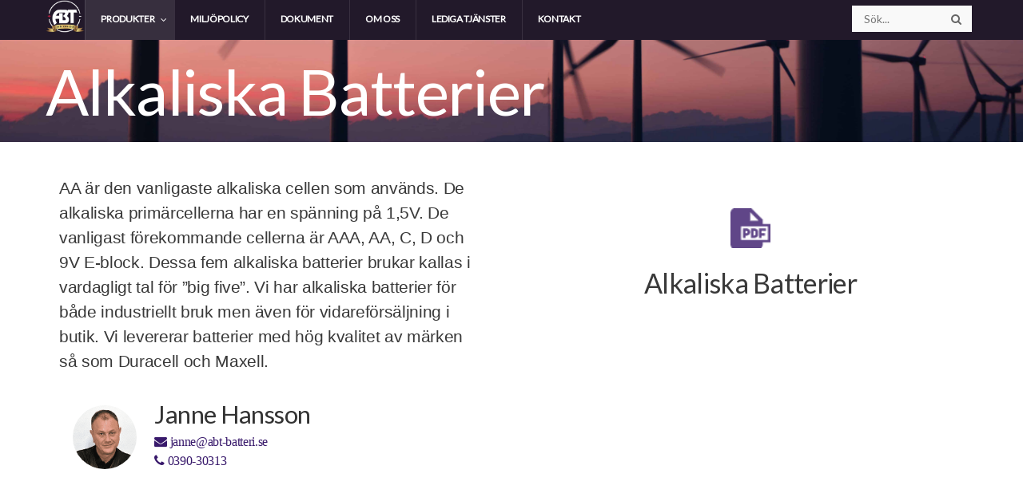

--- FILE ---
content_type: text/html; charset=UTF-8
request_url: https://www.abt-batteri.se/alkaliska/
body_size: 15576
content:
<!DOCTYPE html><html class="no-js" lang="sv-SE"><head><meta http-equiv="Content-Type" content="text/html; charset=UTF-8" /><link rel="profile" href="http://gmpg.org/xfn/11" /><meta name="viewport" content="width=device-width, initial-scale=1"><style type='text/css'></style><title>Alkaliska - ABT Batteri</title><meta name="robots" content="index, follow, max-snippet:-1, max-image-preview:large, max-video-preview:-1" /><link rel="canonical" href="https://www.abt-batteri.se/alkaliska/" /><meta property="og:locale" content="sv_SE" /><meta property="og:type" content="article" /><meta property="og:title" content="Alkaliska - ABT Batteri" /><meta property="og:url" content="https://www.abt-batteri.se/alkaliska/" /><meta property="og:site_name" content="ABT Batteri" /><meta name="twitter:card" content="summary" /> <script type="application/ld+json" class="yoast-schema-graph">{"@context":"https://schema.org","@graph":[{"@type":"Organization","@id":"https://www.abt-batteri.se/#organization","name":"Ackumulator & Batteriteknik","url":"https://www.abt-batteri.se/","sameAs":[],"logo":{"@type":"ImageObject","@id":"https://www.abt-batteri.se/#logo","inLanguage":"sv-SE","url":"https://www.abt-batteri.se/wp-content/uploads/2016/11/Logotyp-ABT-Jubileum.png","width":300,"height":244,"caption":"Ackumulator & Batteriteknik"},"image":{"@id":"https://www.abt-batteri.se/#logo"}},{"@type":"WebSite","@id":"https://www.abt-batteri.se/#website","url":"https://www.abt-batteri.se/","name":"ABT Batteri","description":"Ackumulator &amp; Batteriteknik","publisher":{"@id":"https://www.abt-batteri.se/#organization"},"potentialAction":[{"@type":"SearchAction","target":"https://www.abt-batteri.se/?s={search_term_string}","query-input":"required name=search_term_string"}],"inLanguage":"sv-SE"},{"@type":"CollectionPage","@id":"https://www.abt-batteri.se/alkaliska/#webpage","url":"https://www.abt-batteri.se/alkaliska/","name":"Alkaliska - ABT Batteri","isPartOf":{"@id":"https://www.abt-batteri.se/#website"},"breadcrumb":{"@id":"https://www.abt-batteri.se/alkaliska/#breadcrumb"},"inLanguage":"sv-SE","potentialAction":[{"@type":"ReadAction","target":["https://www.abt-batteri.se/alkaliska/"]}]},{"@type":"BreadcrumbList","@id":"https://www.abt-batteri.se/alkaliska/#breadcrumb","itemListElement":[{"@type":"ListItem","position":1,"item":{"@type":"WebPage","@id":"https://www.abt-batteri.se/","url":"https://www.abt-batteri.se/","name":"Hem"}},{"@type":"ListItem","position":2,"item":{"@type":"WebPage","@id":"https://www.abt-batteri.se/alkaliska/","url":"https://www.abt-batteri.se/alkaliska/","name":"Alkaliska"}}]}]}</script> <script type='application/javascript'>console.log('PixelYourSite PRO version 8.4.3');</script> <link rel='dns-prefetch' href='//maps.googleapis.com' /><link href='https://fonts.gstatic.com' crossorigin rel='preconnect' /><link rel="alternate" type="application/rss+xml" title="ABT Batteri &raquo; flöde" href="https://www.abt-batteri.se/feed/" /><link rel="alternate" type="application/rss+xml" title="ABT Batteri &raquo; Alkaliska kategoriflöde" href="https://www.abt-batteri.se/alkaliska/feed/" /><link rel='stylesheet' id='wp-block-library-css' href='https://www.abt-batteri.se/wp-includes/css/dist/block-library/style.min.css' type='text/css' media='all' /><link rel='stylesheet' id='essential-grid-plugin-settings-css' href='https://www.abt-batteri.se/wp-content/cache/wmac/css/wmac_single_81f1df6260cdd3a26635c96f2fe75bb2.css' type='text/css' media='all' /><link rel='stylesheet' id='tp-fontello-css' href='https://www.abt-batteri.se/wp-content/cache/wmac/css/wmac_single_4045fbc98e0caae7e213f52330c52c21.css' type='text/css' media='all' /><link rel='stylesheet' id='core-css' href='https://www.abt-batteri.se/wp-content/cache/wmac/css/wmac_single_6da68ccee5aaca3edd0a90cb77e9ba58.css' type='text/css' media='all' /><link rel='stylesheet' id='style-css' href='https://www.abt-batteri.se/wp-content/cache/wmac/css/wmac_single_08cfab6bf20871a4aac3696bf3b2ba79.css' type='text/css' media='all' /><link rel='stylesheet' id='pl-pin-css' href='https://www.abt-batteri.se/wp-content/cache/wmac/css/wmac_single_7a9193e977c0353cd70c841906118c6b.css' type='text/css' media='screen' /><link rel='stylesheet' id='pl-ubermenu-adapter-css' href='https://www.abt-batteri.se/wp-content/cache/wmac/css/wmac_single_7d6690d823fcac2f143fcd6912560d26.css' type='text/css' media='screen' /><link rel='stylesheet' id='pl-boxes-css' href='https://www.abt-batteri.se/wp-content/cache/wmac/css/wmac_single_e3c370a2e02da72e99ebe263ec6301bb.css' type='text/css' media='screen' /><link rel='stylesheet' id='shiftnav-css' href='https://www.abt-batteri.se/wp-content/plugins/shiftnav-pro/pro/assets/css/shiftnav.min.css' type='text/css' media='all' /><link rel='stylesheet' id='ubermenu-css' href='https://www.abt-batteri.se/wp-content/plugins/ubermenu/pro/assets/css/ubermenu.min.css' type='text/css' media='all' /><link rel='stylesheet' id='ubermenu-trans-black-css' href='https://www.abt-batteri.se/wp-content/cache/wmac/css/wmac_single_36d56feda764cea76cf687b14ae20217.css' type='text/css' media='all' /><link rel='stylesheet' id='shiftnav-standard-dark-css' href='https://www.abt-batteri.se/wp-content/cache/wmac/css/wmac_single_d22e2dc95c9e4af2d1b7fa90a2437f35.css' type='text/css' media='all' /><link rel='stylesheet' id='pl-components-css' href='https://www.abt-batteri.se/wp-content/cache/wmac/css/wmac_single_9c197fee90aac61ed9b4d218194a022a.css' type='text/css' media='all' />  <script type='text/javascript' src='https://www.abt-batteri.se/wp-includes/js/jquery/jquery.js'></script>    <script type='text/javascript'>var pysOptions = {"staticEvents":{"facebook":{"init_event":[{"delay":0,"type":"static","name":"PageView","pixelIds":["1258410408046846"],"params":{"page_title":"Alkaliska","post_type":"category","post_id":105,"plugin":"PixelYourSite","event_url":"www.abt-batteri.se\/alkaliska\/","user_role":"guest"},"e_id":"init_event","ids":[],"hasTimeWindow":false,"timeWindow":0,"eventID":"","woo_order":"","edd_order":""}]}},"dynamicEvents":{"signal_click":{"facebook":{"delay":0,"type":"dyn","name":"Signal","pixelIds":["1258410408046846"],"params":{"page_title":"Alkaliska","post_type":"category","post_id":105,"plugin":"PixelYourSite","event_url":"www.abt-batteri.se\/alkaliska\/","user_role":"guest"},"e_id":"signal_click","ids":[],"hasTimeWindow":false,"timeWindow":0,"eventID":"","woo_order":"","edd_order":""}},"signal_watch_video":{"facebook":{"delay":0,"type":"dyn","name":"Signal","pixelIds":["1258410408046846"],"params":{"event_action":"Video ","page_title":"Alkaliska","post_type":"category","post_id":105,"plugin":"PixelYourSite","event_url":"www.abt-batteri.se\/alkaliska\/","user_role":"guest"},"e_id":"signal_watch_video","ids":[],"hasTimeWindow":false,"timeWindow":0,"eventID":"","woo_order":"","edd_order":""}},"signal_adsense":{"facebook":{"delay":0,"type":"dyn","name":"Signal","pixelIds":["1258410408046846"],"params":{"event_action":"Adsense","page_title":"Alkaliska","post_type":"category","post_id":105,"plugin":"PixelYourSite","event_url":"www.abt-batteri.se\/alkaliska\/","user_role":"guest"},"e_id":"signal_adsense","ids":[],"hasTimeWindow":false,"timeWindow":0,"eventID":"","woo_order":"","edd_order":""}},"signal_tel":{"facebook":{"delay":0,"type":"dyn","name":"Signal","pixelIds":["1258410408046846"],"params":{"event_action":"Tel","page_title":"Alkaliska","post_type":"category","post_id":105,"plugin":"PixelYourSite","event_url":"www.abt-batteri.se\/alkaliska\/","user_role":"guest"},"e_id":"signal_tel","ids":[],"hasTimeWindow":false,"timeWindow":0,"eventID":"","woo_order":"","edd_order":""}},"signal_email":{"facebook":{"delay":0,"type":"dyn","name":"Signal","pixelIds":["1258410408046846"],"params":{"event_action":"Email","page_title":"Alkaliska","post_type":"category","post_id":105,"plugin":"PixelYourSite","event_url":"www.abt-batteri.se\/alkaliska\/","user_role":"guest"},"e_id":"signal_email","ids":[],"hasTimeWindow":false,"timeWindow":0,"eventID":"","woo_order":"","edd_order":""}},"signal_form":{"facebook":{"delay":0,"type":"dyn","name":"Signal","pixelIds":["1258410408046846"],"params":{"event_action":"Form","page_title":"Alkaliska","post_type":"category","post_id":105,"plugin":"PixelYourSite","event_url":"www.abt-batteri.se\/alkaliska\/","user_role":"guest"},"e_id":"signal_form","ids":[],"hasTimeWindow":false,"timeWindow":0,"eventID":"","woo_order":"","edd_order":""}},"signal_download":{"facebook":{"delay":0,"type":"dyn","name":"Signal","extensions":["","doc","exe","js","pdf","ppt","tgz","zip","xls"],"pixelIds":["1258410408046846"],"params":{"event_action":"Download","page_title":"Alkaliska","post_type":"category","post_id":105,"plugin":"PixelYourSite","event_url":"www.abt-batteri.se\/alkaliska\/","user_role":"guest"},"e_id":"signal_download","ids":[],"hasTimeWindow":false,"timeWindow":0,"eventID":"","woo_order":"","edd_order":""}},"signal_comment":{"facebook":{"delay":0,"type":"dyn","name":"Signal","pixelIds":["1258410408046846"],"params":{"event_action":"Comment","page_title":"Alkaliska","post_type":"category","post_id":105,"plugin":"PixelYourSite","event_url":"www.abt-batteri.se\/alkaliska\/","user_role":"guest"},"e_id":"signal_comment","ids":[],"hasTimeWindow":false,"timeWindow":0,"eventID":"","woo_order":"","edd_order":""}}},"triggerEvents":[],"triggerEventTypes":[],"facebook":{"pixelIds":["1258410408046846"],"defoultPixelIds":["1258410408046846"],"advancedMatching":[],"removeMetadata":false,"wooVariableAsSimple":false,"serverApiEnabled":false,"ajaxForServerEvent":true,"wooCRSendFromServer":false,"send_external_id":true},"debug":"","siteUrl":"https:\/\/www.abt-batteri.se","ajaxUrl":"https:\/\/www.abt-batteri.se\/wp-admin\/admin-ajax.php","trackUTMs":"1","trackTrafficSource":"1","user_id":"0","enable_lading_page_param":"1","cookie_duration":"7","signal_watch_video_enabled":"1","enable_event_day_param":"1","enable_event_month_param":"1","enable_event_time_param":"1","enable_remove_target_url_param":"1","enable_remove_download_url_param":"1","gdpr":{"ajax_enabled":false,"all_disabled_by_api":false,"facebook_disabled_by_api":false,"analytics_disabled_by_api":false,"google_ads_disabled_by_api":false,"pinterest_disabled_by_api":false,"bing_disabled_by_api":false,"facebook_prior_consent_enabled":true,"analytics_prior_consent_enabled":true,"google_ads_prior_consent_enabled":true,"pinterest_prior_consent_enabled":true,"bing_prior_consent_enabled":true,"cookiebot_integration_enabled":false,"cookiebot_facebook_consent_category":"marketing","cookiebot_analytics_consent_category":"statistics","cookiebot_google_ads_consent_category":"marketing","cookiebot_pinterest_consent_category":"marketing","cookiebot_bing_consent_category":"marketing","cookie_notice_integration_enabled":false,"cookie_law_info_integration_enabled":false,"real_cookie_banner_integration_enabled":false,"consent_magic_integration_enabled":false},"edd":{"enabled":false},"woo":{"enabled":false}};</script>  <script type='text/javascript'>var wbcr_clearfy_async_links = {"wbcr_clearfy-font-awesome":"https:\/\/www.abt-batteri.se\/wp-content\/plugins\/ubermenu\/assets\/css\/fontawesome\/css\/font-awesome.min.css"};</script>  <link rel='https://api.w.org/' href='https://www.abt-batteri.se/wp-json/' /><link rel="stylesheet" type="text/css" media="all" href="https://www.abt-batteri.se/?wpcss_action=show_css" data-apply-prefixfree /><link href='//fonts.googleapis.com/css?family=Lato%7C&#038;display=swap' rel='stylesheet' type='text/css'><meta name="facebook-domain-verification" content="6ykpjdri26z5zire41xhytcauacd4z" /><style type="text/css" id="shiftnav-dynamic-css">@media only screen and (min-width:960px){#shiftnav-toggle-main,.shiftnav-toggle-mobile{display:none}.shiftnav-wrap{padding-top:0!important}body.shiftnav-disable-shift-body{padding-top:0!important}}@media only screen and (max-width:959px){.ubermenu,body .ubermenu,.ubermenu.ubermenu-responsive-default,.ubermenu-responsive-toggle,#megaMenu{display:none!important}}#shiftnav-toggle-main{background:#22192a}.shiftnav.shiftnav-shiftnav-main{background:#22192a}.shiftnav.shiftnav-shiftnav-main ul.shiftnav-menu li.menu-item>.shiftnav-target{background:#22192a}.shiftnav.shiftnav-shiftnav-main ul.shiftnav-menu li.menu-item.shiftnav-active>.shiftnav-target,.shiftnav.shiftnav-shiftnav-main ul.shiftnav-menu li.menu-item.shiftnav-in-transition>.shiftnav-target,.shiftnav.shiftnav-shiftnav-main ul.shiftnav-menu.shiftnav-active-on-hover li.menu-item>.shiftnav-target:hover,.shiftnav.shiftnav-shiftnav-main ul.shiftnav-menu.shiftnav-active-highlight li.menu-item>.shiftnav-target:active{background:#38196b}.shiftnav.shiftnav-shiftnav-main ul.shiftnav-menu li.menu-item.current-menu-item>.shiftnav-target,.shiftnav.shiftnav-shiftnav-main ul.shiftnav-menu li.menu-item ul.sub-menu .current-menu-item>.shiftnav-target,.shiftnav.shiftnav-shiftnav-main ul.shiftnav-menu>li.shiftnav-sub-accordion.current-menu-ancestor>.shiftnav-target,.shiftnav.shiftnav-shiftnav-main ul.shiftnav-menu>li.shiftnav-sub-shift.current-menu-ancestor>.shiftnav-target{background:#38196b}.shiftnav.shiftnav-shiftnav-main ul.shiftnav-menu li.menu-item>.shiftnav-target,.shiftnav.shiftnav-shiftnav-main ul.shiftnav-menu li.menu-item>.shiftnav-submenu-activation{border:none}.shiftnav.shiftnav-shiftnav-main ul.shiftnav-menu li.menu-item>.shiftnav-submenu-activation{background:#22192a}.shiftnav.shiftnav-shiftnav-main ul.shiftnav-menu li.shiftnav-retract .shiftnav-target{background:#271f35}</style><style id="ubermenu-custom-generated-css">.ubermenu-main .ubermenu-item-level-0>.ubermenu-target{text-transform:uppercase;color:#fff;height:50px}.ubermenu.ubermenu-main .ubermenu-item-level-0:hover>.ubermenu-target,.ubermenu-main .ubermenu-item-level-0.ubermenu-active>.ubermenu-target{color:#fff;background:#372f3e}.ubermenu-main .ubermenu-item-level-0.ubermenu-current-menu-item>.ubermenu-target,.ubermenu-main .ubermenu-item-level-0.ubermenu-current-menu-parent>.ubermenu-target,.ubermenu-main .ubermenu-item-level-0.ubermenu-current-menu-ancestor>.ubermenu-target{color:#fff;background:#372f3e}.ubermenu-main .ubermenu-item.ubermenu-item-level-0>.ubermenu-highlight{color:#fff;background:#372f3e}.ubermenu-main .ubermenu-submenu.ubermenu-submenu-drop{background-color:#372f3e}.ubermenu-main .ubermenu-item-level-0>.ubermenu-submenu-drop{box-shadow:none}.ubermenu-main .ubermenu-submenu .ubermenu-item-header>.ubermenu-target,.ubermenu-main .ubermenu-tab>.ubermenu-target{font-size:17px}.ubermenu-main .ubermenu-submenu .ubermenu-item-header>.ubermenu-target{color:#fff}.ubermenu-main .ubermenu-submenu .ubermenu-item-header.ubermenu-has-submenu-stack>.ubermenu-target{border:none}.ubermenu-main .ubermenu-submenu-type-stack{padding-top:0}.ubermenu-main .ubermenu-target>.ubermenu-target-description{font-size:13px}.ubermenu-main .ubermenu-target>.ubermenu-target-description,.ubermenu-main .ubermenu-submenu .ubermenu-target>.ubermenu-target-description{color:#f2f2f2}.ubermenu-responsive-toggle.ubermenu-responsive-toggle-main{color:#fff}.ubermenu-responsive-toggle.ubermenu-responsive-toggle-main:hover{color:#fff}.ubermenu .ubermenu-item.ubermenu-item-1046>.ubermenu-target{background:#372f3e}</style><link rel="stylesheet" href="https://www.abt-batteri.se/wp-content/cache/wmac/css/wmac_single_1dd85c7db13ddb0bd8541ce2b1a18999.css">  <script type="text/javascript">(function(i,s,o,g,r,a,m){i['GoogleAnalyticsObject']=r;i[r]=i[r]||function(){ 
(i[r].q=i[r].q||[]).push(arguments)},i[r].l=1*new Date();a=s.createElement(o), 
m=s.getElementsByTagName(o)[0];a.async=1;a.src=g;m.parentNode.insertBefore(a,m) 
})(window,document,'script','https://www.google-analytics.com/analytics.js','ga'); 
ga('create', 'UA-108649420-1', 'auto'); 
ga('send', 'pageview');</script> <link rel="icon" href="https://www.abt-batteri.se/wp-content/uploads/2017/05/cropped-Icon-32x32.png" sizes="32x32" /><link rel="icon" href="https://www.abt-batteri.se/wp-content/uploads/2017/05/cropped-Icon-192x192.png" sizes="192x192" /><link rel="apple-touch-icon-precomposed" href="https://www.abt-batteri.se/wp-content/uploads/2017/05/cropped-Icon-180x180.png" /><meta name="msapplication-TileImage" content="https://www.abt-batteri.se/wp-content/uploads/2017/05/cropped-Icon-270x270.png" /><style id="pl-framework-settings-css">html{font-size:17px}body{font-family:'Lato',helvetica,sans-serif;font-weight:400;font-kerning:normal;font-variant-ligatures:common-ligatures contextual;-moz-font-feature-settings:"kern","liga","clig","calt";-ms-font-feature-settings:"kern","liga","clig","alt";-webkit-font-feature-settings:"kern","liga","clig","calt";font-feature-settings:"kern","liga","clig","calt"}h1,h2{font-family:'Lato',helvetica,sans-serif;font-weight:300;font-kerning:normal;font-variant-ligatures:common-ligatures contextual;-moz-font-feature-settings:"kern","liga","clig","calt";-ms-font-feature-settings:"kern","liga","clig","alt";-webkit-font-feature-settings:"kern","liga","clig","calt";font-feature-settings:"kern","liga","clig","calt"}h3,h4,h5,h6{font-family:'Lato',helvetica,sans-serif;font-weight:400;font-kerning:normal;font-variant-ligatures:common-ligatures contextual;-moz-font-feature-settings:"kern","liga","clig","calt";-ms-font-feature-settings:"kern","liga","clig","alt";-webkit-font-feature-settings:"kern","liga","clig","calt";font-feature-settings:"kern","liga","clig","calt"}body{background-color:#fff}body .pl-content-area{max-width:1200px}a,a:hover{color:#22192a}</style><style id="pl-custom-css">.pl-sn-impulse .pl-impulse-cell .cell-wrap,.pl-impulse-container,.owl-stage-outer{height:35vw}.boxes[href]:hover,.boxes[href]:focus{opacity:1!important;outline:0 solid rgba(0,0,0,.1)!important}</style></head><body class="archive category category-alkaliska category-105 pl-scheme-default pl-framework-compani-56 logged-out pl-platform plv-pro"><div id="site" class="site-wrap"><div class="site-wrap-pad"><div id="page" class="page-wrap"><div class="page-wrap-pad"><header id="header" class="header pl-region" data-clone="header"><div class="region-wrap pl-region-wrap-header pl-row no-pad" data-contains-level="0"><section id="pin_uwatvjg" class="pl-sn pl-col-sm-12 pl-col-sm-offset-0 pl-sn-pin" data-object="PL_Section_Pin_Me" data-clone="uwatvjg" data-level="0"><div class="pl-sn-wrap"><div class="pl-sn-pad fix" data-bind="pledit: true" ><div class="pin-wrapper pl-trigger fix" data-bind="plclassname: [sticky() == 1 ? 'do-sticky' : '']"><div class="pin-container"><div class="pl-container-wrap" ><div class="pl-content-area"><div class="pl-row nested-section-content" data-bind="stopBinding: true" data-contains-level="1" ><section id="ubermenu-adapter_uw7pdid" class="pl-sn pl-col-sm-12 pl-col-sm-offset-0 pl-sn-ubermenu-adapter" data-object="PL_UberMenu_Adapter" data-clone="uw7pdid" data-level="1"><div class="pl-sn-wrap"><div class="pl-sn-pad fix" data-bind="pledit: true" ><div class="ubermenu-wrap pl-trigger fix" data-bind="plclassname: sticky() == 1 ? 'do-sticky' : ''"><div class="ubermenu-content pl-content-area" ><div class="ubermenu-nav-wrap pl-trigger ubermenu-show"><div class="ubermenu-responsive-toggle ubermenu-responsive-toggle-main ubermenu-skin-trans-black ubermenu-loc-" data-ubermenu-target="ubermenu-main-2"><i class="fa fa-bars"></i>Navigation</div><nav id="ubermenu-main-2" class="ubermenu ubermenu-nojs ubermenu-main ubermenu-menu-2 ubermenu-responsive ubermenu-responsive-default ubermenu-responsive-collapse ubermenu-horizontal ubermenu-transition-shift ubermenu-trigger-hover_intent ubermenu-skin-trans-black ubermenu-bar-align-full ubermenu-items-align-left ubermenu-bound ubermenu-sub-indicators ubermenu-retractors-responsive"><ul id="ubermenu-nav-main-2" class="ubermenu-nav"><li id="menu-item-400" class="ubermenu-item ubermenu-item-type-custom ubermenu-item-object-ubermenu-custom ubermenu-item-400 ubermenu-item-level-0 ubermenu-column ubermenu-column-auto ubermenu-hide-mobile" ><div class="ubermenu-content-block ubermenu-custom-content "><a href="/"><img src="https://www.abt-batteri.se/wp-content/uploads/2016/11/Logotyp-ABT-Jubileum-Neg.png" style="height: 41px; width: auto;"></a></div></li><li id="menu-item-21" class="ubermenu-item ubermenu-item-type-post_type ubermenu-item-object-page ubermenu-item-home ubermenu-item-21 ubermenu-item-level-0 ubermenu-column ubermenu-column-auto ubermenu-hide-desktop" ><a class="ubermenu-target ubermenu-item-layout-default ubermenu-item-layout-text_only" href="https://www.abt-batteri.se/" tabindex="0"><span class="ubermenu-target-title ubermenu-target-text">Hem</span></a></li><li id="menu-item-285" class="ubermenu-item ubermenu-item-type-post_type ubermenu-item-object-page ubermenu-current-menu-ancestor ubermenu-current_page_ancestor ubermenu-item-has-children ubermenu-item-285 ubermenu-item-level-0 ubermenu-column ubermenu-column-auto ubermenu-has-submenu-drop ubermenu-has-submenu-mega" ><span class="ubermenu-target ubermenu-item-layout-default ubermenu-item-layout-text_only" tabindex="0"><span class="ubermenu-target-title ubermenu-target-text">Produkter</span></span><ul class="ubermenu-submenu ubermenu-submenu-id-285 ubermenu-submenu-type-auto ubermenu-submenu-type-mega ubermenu-submenu-drop ubermenu-submenu-align-full_width ubermenu-autoclear" ><li id="menu-item-992" class="ubermenu-tabs menu-item-992 ubermenu-item-level-1 ubermenu-column ubermenu-column-full ubermenu-tab-layout-left ubermenu-tabs-show-default"><ul class="ubermenu-tabs-group ubermenu-column ubermenu-column-1-4 ubermenu-submenu ubermenu-submenu-id-992 ubermenu-submenu-type-auto ubermenu-submenu-type-tabs-group" ><li id="menu-item-1358" class="ubermenu-tab ubermenu-item ubermenu-item-type-taxonomy ubermenu-item-object-category ubermenu-item-has-children ubermenu-item-1358 ubermenu-item-auto ubermenu-column ubermenu-column-full ubermenu-has-submenu-drop" data-ubermenu-trigger="mouseover" ><span class="ubermenu-target ubermenu-item-layout-default ubermenu-item-layout-text_only"><span class="ubermenu-target-title ubermenu-target-text">FGS Blybatterier Standby</span></span><ul class="ubermenu-tab-content-panel ubermenu-column ubermenu-column-3-4 ubermenu-submenu ubermenu-submenu-id-1358 ubermenu-submenu-type-auto ubermenu-submenu-type-tab-content-panel" ><li id="menu-item-1364" class="ubermenu-tabs menu-item-1364 ubermenu-item-level-3 ubermenu-column ubermenu-column-full ubermenu-tab-layout-left ubermenu-tabs-show-default"><ul class="ubermenu-tabs-group ubermenu-column ubermenu-column-1-3 ubermenu-submenu ubermenu-submenu-id-1364 ubermenu-submenu-type-auto ubermenu-submenu-type-tabs-group" ><li id="menu-item-1359" class="ubermenu-tab ubermenu-item ubermenu-item-type-taxonomy ubermenu-item-object-category ubermenu-item-has-children ubermenu-item-1359 ubermenu-item-auto ubermenu-column ubermenu-column-full ubermenu-has-submenu-drop" data-ubermenu-trigger="mouseover" ><span class="ubermenu-target ubermenu-item-layout-default ubermenu-item-layout-text_only"><span class="ubermenu-target-title ubermenu-target-text">FG 5 år</span></span><ul class="ubermenu-tab-content-panel ubermenu-column ubermenu-column-2-3 ubermenu-submenu ubermenu-submenu-id-1359 ubermenu-submenu-type-auto ubermenu-submenu-type-tab-content-panel" ><li id="menu-item-1365" class="ubermenu-tabs menu-item-1365 ubermenu-item-level-5 ubermenu-column ubermenu-column-full ubermenu-tab-layout-left ubermenu-tabs-show-default"><ul class="ubermenu-tabs-group ubermenu-column ubermenu-column-1-2 ubermenu-submenu ubermenu-submenu-id-1365 ubermenu-submenu-type-auto ubermenu-submenu-type-tabs-group" ><li id="menu-item-1361" class="ubermenu-tab ubermenu-item ubermenu-item-type-taxonomy ubermenu-item-object-category ubermenu-item-has-children ubermenu-item-1361 ubermenu-item-auto ubermenu-column ubermenu-column-full ubermenu-has-submenu-drop" data-ubermenu-trigger="mouseover" ><a class="ubermenu-target ubermenu-item-layout-default ubermenu-item-layout-text_only ubermenu-noindicator" href="https://www.abt-batteri.se/standby/fg-5-ar/fg-6v/"><span class="ubermenu-target-title ubermenu-target-text">6V</span></a><ul class="ubermenu-tab-content-panel ubermenu-column ubermenu-column-1-2 ubermenu-submenu ubermenu-submenu-id-1361 ubermenu-submenu-type-auto ubermenu-submenu-type-tab-content-panel" ><li id="menu-item-1412" class="ubermenu-item ubermenu-item-type-custom ubermenu-item-object-ubermenu-custom ubermenu-item-1412 ubermenu-item-auto ubermenu-item-header ubermenu-item-level-7 ubermenu-column ubermenu-column-auto ubermenu-hide-mobile" ><div class="ubermenu-content-block ubermenu-custom-content ubermenu-custom-content-padded">FG-serien är underhållsfria blybatterier av typen AGM (Absorbent Glass Mat).<br> FG-serien finns som 6 volt, 1,2-20Ah. Batterierna är godkända enligt IEC60896-21 och IEC60896-22.</div></li></ul></li><li id="menu-item-1360" class="ubermenu-tab ubermenu-item ubermenu-item-type-taxonomy ubermenu-item-object-category ubermenu-item-has-children ubermenu-item-1360 ubermenu-item-auto ubermenu-column ubermenu-column-full ubermenu-has-submenu-drop" data-ubermenu-trigger="mouseover" ><a class="ubermenu-target ubermenu-item-layout-default ubermenu-item-layout-text_only ubermenu-noindicator" href="https://www.abt-batteri.se/cykliska/12v/"><span class="ubermenu-target-title ubermenu-target-text">12V</span></a><ul class="ubermenu-tab-content-panel ubermenu-column ubermenu-column-1-2 ubermenu-submenu ubermenu-submenu-id-1360 ubermenu-submenu-type-auto ubermenu-submenu-type-tab-content-panel" ><li id="menu-item-1413" class="ubermenu-item ubermenu-item-type-custom ubermenu-item-object-ubermenu-custom ubermenu-item-1413 ubermenu-item-auto ubermenu-item-header ubermenu-item-level-7 ubermenu-column ubermenu-column-auto" ><div class="ubermenu-content-block ubermenu-custom-content ubermenu-custom-content-padded">FG-serien är underhållsfria blybatterier av typen AGM (Absorbent Glass Mat). <br> FG-serien finns som 12 volt, 0,8-55Ah. Batterierna är godkända enligt IEC60896-21 och IEC60896-22.</div></li></ul></li></ul></li></ul></li><li id="menu-item-1363" class="ubermenu-tab ubermenu-item ubermenu-item-type-taxonomy ubermenu-item-object-category ubermenu-item-has-children ubermenu-item-1363 ubermenu-item-auto ubermenu-column ubermenu-column-full ubermenu-has-submenu-drop" data-ubermenu-trigger="mouseover" ><a class="ubermenu-target ubermenu-item-layout-default ubermenu-item-layout-text_only ubermenu-noindicator" href="https://www.abt-batteri.se/standby/fgl-10-12-ar/"><span class="ubermenu-target-title ubermenu-target-text">FGL 10-12 år</span></a><ul class="ubermenu-tab-content-panel ubermenu-column ubermenu-column-2-3 ubermenu-submenu ubermenu-submenu-id-1363 ubermenu-submenu-type-auto ubermenu-submenu-type-tab-content-panel" ><li id="menu-item-1411" class="ubermenu-item ubermenu-item-type-custom ubermenu-item-object-ubermenu-custom ubermenu-item-1411 ubermenu-item-auto ubermenu-item-header ubermenu-item-level-5 ubermenu-column ubermenu-column-1-2" ><div class="ubermenu-content-block ubermenu-custom-content ubermenu-custom-content-padded">FGL-serien är underhållsfria blybatterier av typen AGM (Absorbent Glass Mat).<br> FGL-serien finns som 12V, 5-230Ah. Batterierna är godkänd enligt IEC60896-21 och IEC60896-22.</div></li></ul></li></ul></li></ul></li><li id="menu-item-2153" class="ubermenu-tab ubermenu-item ubermenu-item-type-taxonomy ubermenu-item-object-category ubermenu-item-has-children ubermenu-item-2153 ubermenu-item-auto ubermenu-column ubermenu-column-full ubermenu-has-submenu-drop" data-ubermenu-trigger="mouseover" ><span class="ubermenu-target ubermenu-item-layout-default ubermenu-item-layout-text_only"><span class="ubermenu-target-title ubermenu-target-text">FGS Blybatterier Cykliska</span></span><ul class="ubermenu-tab-content-panel ubermenu-column ubermenu-column-3-4 ubermenu-submenu ubermenu-submenu-id-2153 ubermenu-submenu-type-auto ubermenu-submenu-type-tab-content-panel" ><li id="menu-item-1414" class="ubermenu-tabs menu-item-1414 ubermenu-item-level-3 ubermenu-column ubermenu-column-full ubermenu-tab-layout-left ubermenu-tabs-show-default"><ul class="ubermenu-tabs-group ubermenu-column ubermenu-column-1-3 ubermenu-submenu ubermenu-submenu-id-1414 ubermenu-submenu-type-auto ubermenu-submenu-type-tabs-group" ><li id="menu-item-1348" class="ubermenu-tab ubermenu-item ubermenu-item-type-taxonomy ubermenu-item-object-category ubermenu-item-has-children ubermenu-item-1348 ubermenu-item-auto ubermenu-column ubermenu-column-full ubermenu-has-submenu-drop" data-ubermenu-trigger="mouseover" ><a class="ubermenu-target ubermenu-item-layout-default ubermenu-item-layout-text_only ubermenu-noindicator" href="https://www.abt-batteri.se/fgc-cyclic/"><span class="ubermenu-target-title ubermenu-target-text">FGC</span></a><ul class="ubermenu-tab-content-panel ubermenu-column ubermenu-column-2-3 ubermenu-submenu ubermenu-submenu-id-1348 ubermenu-submenu-type-auto ubermenu-submenu-type-tab-content-panel" ><li id="menu-item-1415" class="ubermenu-item ubermenu-item-type-custom ubermenu-item-object-ubermenu-custom ubermenu-item-1415 ubermenu-item-auto ubermenu-item-header ubermenu-item-level-5 ubermenu-column ubermenu-column-1-2" ><div class="ubermenu-content-block ubermenu-custom-content ubermenu-custom-content-padded">FGC-serien är underhållsfria blybatterier av typen AGM (Absorbent Glass Mat). <br> FGC-serien finns som 12 volt, 7,2-75Ah.</div></li></ul></li><li id="menu-item-1349" class="ubermenu-tab ubermenu-item ubermenu-item-type-taxonomy ubermenu-item-object-category ubermenu-item-has-children ubermenu-item-1349 ubermenu-item-auto ubermenu-column ubermenu-column-full ubermenu-has-submenu-drop" data-ubermenu-trigger="mouseover" ><a class="ubermenu-target ubermenu-item-layout-default ubermenu-item-layout-text_only ubermenu-noindicator" href="https://www.abt-batteri.se/fgg/"><span class="ubermenu-target-title ubermenu-target-text">FGG</span></a><ul class="ubermenu-tab-content-panel ubermenu-column ubermenu-column-2-3 ubermenu-submenu ubermenu-submenu-id-1349 ubermenu-submenu-type-auto ubermenu-submenu-type-tab-content-panel" ><li id="menu-item-1416" class="ubermenu-item ubermenu-item-type-custom ubermenu-item-object-ubermenu-custom ubermenu-item-1416 ubermenu-item-auto ubermenu-item-header ubermenu-item-level-5 ubermenu-column ubermenu-column-1-2" ><div class="ubermenu-content-block ubermenu-custom-content ubermenu-custom-content-padded">FGG-serien är underhållsfria blybatterier av typen GEL. <br> FGG-serien finns som 12 volt, 12-62Ah.</div></li></ul></li></ul></li></ul></li><li id="menu-item-2150" class="ubermenu-tab ubermenu-item ubermenu-item-type-post_type ubermenu-item-object-page ubermenu-item-has-children ubermenu-item-2150 ubermenu-item-auto ubermenu-column ubermenu-column-full ubermenu-has-submenu-drop" data-ubermenu-trigger="mouseover" ><a class="ubermenu-target ubermenu-item-layout-default ubermenu-item-layout-text_only" href="https://www.abt-batteri.se/blybatterier/"><span class="ubermenu-target-title ubermenu-target-text">Övriga blybatterier</span></a><ul class="ubermenu-tab-content-panel ubermenu-column ubermenu-column-3-4 ubermenu-submenu ubermenu-submenu-id-2150 ubermenu-submenu-type-auto ubermenu-submenu-type-tab-content-panel" ><li id="menu-item-1370" class="ubermenu-tabs menu-item-1370 ubermenu-item-level-3 ubermenu-column ubermenu-column-full ubermenu-tab-layout-left ubermenu-tabs-show-default"><ul class="ubermenu-tabs-group ubermenu-column ubermenu-column-1-3 ubermenu-submenu ubermenu-submenu-id-1370 ubermenu-submenu-type-auto ubermenu-submenu-type-tabs-group" ><li id="menu-item-1351" class="ubermenu-tab ubermenu-item ubermenu-item-type-taxonomy ubermenu-item-object-category ubermenu-item-has-children ubermenu-item-1351 ubermenu-item-auto ubermenu-column ubermenu-column-full ubermenu-has-submenu-drop" data-ubermenu-trigger="mouseover" ><span class="ubermenu-target ubermenu-item-layout-default ubermenu-item-layout-text_only ubermenu-noindicator"><span class="ubermenu-target-title ubermenu-target-text">Lifeline</span></span><ul class="ubermenu-tab-content-panel ubermenu-column ubermenu-column-2-3 ubermenu-submenu ubermenu-submenu-id-1351 ubermenu-submenu-type-auto ubermenu-submenu-type-tab-content-panel" ><li id="menu-item-1417" class="ubermenu-item ubermenu-item-type-custom ubermenu-item-object-ubermenu-custom ubermenu-item-1417 ubermenu-item-auto ubermenu-item-header ubermenu-item-level-5 ubermenu-column ubermenu-column-1-2" ></li><li id="menu-item-1716" class="ubermenu-tabs menu-item-1716 ubermenu-item-level-5 ubermenu-column ubermenu-column-full ubermenu-tab-layout-left ubermenu-tabs-show-default"><ul class="ubermenu-tabs-group ubermenu-column ubermenu-column-1-4 ubermenu-submenu ubermenu-submenu-id-1716 ubermenu-submenu-type-auto ubermenu-submenu-type-tabs-group" ><li id="menu-item-1709" class="ubermenu-tab ubermenu-item ubermenu-item-type-taxonomy ubermenu-item-object-category ubermenu-item-has-children ubermenu-item-1709 ubermenu-item-auto ubermenu-item-unknown-[unk] ubermenu-column ubermenu-column-full ubermenu-has-submenu-drop" data-ubermenu-trigger="mouseover" ><a class="ubermenu-target ubermenu-item-layout-default ubermenu-item-layout-text_only" href="https://www.abt-batteri.se/lifeline/lifeline-6v-lifeline/"><span class="ubermenu-target-title ubermenu-target-text">6V</span></a><ul class="ubermenu-tab-content-panel ubermenu-column ubermenu-column-3-4 ubermenu-submenu ubermenu-submenu-id-1709 ubermenu-submenu-type-auto ubermenu-submenu-type-tab-content-panel" ><li id="menu-item-1712" class="ubermenu-item ubermenu-item-type-custom ubermenu-item-object-ubermenu-custom ubermenu-item-1712 ubermenu-item-auto ubermenu-item-unknown-[unk] ubermenu-item-level-7 ubermenu-column ubermenu-column-auto" ><div class="ubermenu-content-block ubermenu-custom-content ubermenu-custom-content-padded">Lifeline-GPL är en serie med blybatterier av typen<br> AGM (Absorbent Glass Mat). Batterierna lämpar sig för cykliskt användande och tål djupare urladdningar än vissa andra batterier. <br> Som 6V finns GPL i storlekarna 220-400Ah.</div></li></ul></li><li id="menu-item-1708" class="ubermenu-tab ubermenu-item ubermenu-item-type-taxonomy ubermenu-item-object-category ubermenu-item-has-children ubermenu-item-1708 ubermenu-item-auto ubermenu-item-unknown-[unk] ubermenu-column ubermenu-column-full ubermenu-has-submenu-drop" data-ubermenu-trigger="mouseover" ><span class="ubermenu-target ubermenu-item-layout-default ubermenu-item-layout-text_only"><span class="ubermenu-target-title ubermenu-target-text">12V</span></span><ul class="ubermenu-tab-content-panel ubermenu-column ubermenu-column-3-4 ubermenu-submenu ubermenu-submenu-id-1708 ubermenu-submenu-type-auto ubermenu-submenu-type-tab-content-panel" ><li id="menu-item-1713" class="ubermenu-item ubermenu-item-type-custom ubermenu-item-object-ubermenu-custom ubermenu-item-1713 ubermenu-item-auto ubermenu-item-header ubermenu-item-level-7 ubermenu-column ubermenu-column-auto" ></li><li id="menu-item-1717" class="ubermenu-tabs menu-item-1717 ubermenu-item-level-7 ubermenu-column ubermenu-column-full ubermenu-tab-layout-left ubermenu-tabs-show-default"><ul class="ubermenu-tabs-group ubermenu-column ubermenu-column-1-4 ubermenu-submenu ubermenu-submenu-id-1717 ubermenu-submenu-type-auto ubermenu-submenu-type-tabs-group" ><li id="menu-item-1711" class="ubermenu-tab ubermenu-item ubermenu-item-type-taxonomy ubermenu-item-object-category ubermenu-item-has-children ubermenu-item-1711 ubermenu-item-auto ubermenu-item-unknown-[unk] ubermenu-column ubermenu-column-full ubermenu-has-submenu-drop" data-ubermenu-trigger="mouseover" ><a class="ubermenu-target ubermenu-item-layout-default ubermenu-item-layout-text_only" href="https://www.abt-batteri.se/lifeline/lifeline-cyclic/"><span class="ubermenu-target-title ubermenu-target-text">Cykliska</span></a><ul class="ubermenu-tab-content-panel ubermenu-column ubermenu-column-3-4 ubermenu-submenu ubermenu-submenu-id-1711 ubermenu-submenu-type-auto ubermenu-submenu-type-tab-content-panel" ><li id="menu-item-1782" class="ubermenu-item ubermenu-item-type-custom ubermenu-item-object-ubermenu-custom ubermenu-item-1782 ubermenu-item-auto ubermenu-item-header ubermenu-item-level-9 ubermenu-column ubermenu-column-auto" ><div class="ubermenu-content-block ubermenu-custom-content ubermenu-custom-content-padded">Lifeline-GPL är en serie med blybatterier av typen AGM (Absorbent Glass Mat). Batterierna lämpar sig för cykliskt användande och tål djupare urladdningar än vissa andra batterier. De cykliska Lifeline, 12V finns i storlekarna 33-125Ah.</div></li></ul></li><li id="menu-item-1710" class="ubermenu-tab ubermenu-item ubermenu-item-type-taxonomy ubermenu-item-object-category ubermenu-item-has-children ubermenu-item-1710 ubermenu-item-auto ubermenu-item-unknown-[unk] ubermenu-column ubermenu-column-full ubermenu-has-submenu-drop" data-ubermenu-trigger="mouseover" ><a class="ubermenu-target ubermenu-item-layout-default ubermenu-item-layout-text_only" href="https://www.abt-batteri.se/lifeline/lifeline-start/"><span class="ubermenu-target-title ubermenu-target-text">Start</span></a><ul class="ubermenu-tab-content-panel ubermenu-column ubermenu-column-3-4 ubermenu-submenu ubermenu-submenu-id-1710 ubermenu-submenu-type-auto ubermenu-submenu-type-tab-content-panel" ><li id="menu-item-1783" class="ubermenu-item ubermenu-item-type-custom ubermenu-item-object-ubermenu-custom ubermenu-item-1783 ubermenu-item-auto ubermenu-item-header ubermenu-item-level-9 ubermenu-column ubermenu-column-auto" ><div class="ubermenu-content-block ubermenu-custom-content ubermenu-custom-content-padded">Lifeline-GPL är en serie med blybatterier av typen AGM (Absorbent Glass Mat). Startbatterierna lämpar sig för bland annat båtar och husbilar. De finns som 12V i storlekarna 43Ah & 100Ah.</div></li></ul></li></ul></li></ul></li></ul></li></ul></li><li id="menu-item-1676" class="ubermenu-tab ubermenu-item ubermenu-item-type-taxonomy ubermenu-item-object-category ubermenu-item-has-children ubermenu-item-1676 ubermenu-item-auto ubermenu-column ubermenu-column-full ubermenu-has-submenu-drop" data-ubermenu-trigger="mouseover" ><ul class="ubermenu-tab-content-panel ubermenu-column ubermenu-column-2-3 ubermenu-submenu ubermenu-submenu-id-1676 ubermenu-submenu-type-auto ubermenu-submenu-type-tab-content-panel" ><li id="menu-item-1678" class="ubermenu-item ubermenu-item-type-custom ubermenu-item-object-ubermenu-custom ubermenu-item-1678 ubermenu-item-auto ubermenu-item-header ubermenu-item-level-5 ubermenu-column ubermenu-column-1-2" ><div class="ubermenu-content-block ubermenu-custom-content ubermenu-custom-content-padded">UL-serien är underhållsfria blybatterier av typen AGM (Absorbent Glass Mat), som passar till standby-användning. Finns som 12V, 2,4Ah & 7Ah.</div></li></ul></li><li id="menu-item-1677" class="ubermenu-tab ubermenu-item ubermenu-item-type-taxonomy ubermenu-item-object-category ubermenu-item-has-children ubermenu-item-1677 ubermenu-item-auto ubermenu-column ubermenu-column-full ubermenu-has-submenu-drop" data-ubermenu-trigger="mouseover" ><a class="ubermenu-target ubermenu-item-layout-default ubermenu-item-layout-text_only" href="https://www.abt-batteri.se/ovriga-blybatterier/mk/"><span class="ubermenu-target-title ubermenu-target-text">MK</span></a><ul class="ubermenu-tab-content-panel ubermenu-column ubermenu-column-2-3 ubermenu-submenu ubermenu-submenu-id-1677 ubermenu-submenu-type-auto ubermenu-submenu-type-tab-content-panel" ><li id="menu-item-1679" class="ubermenu-item ubermenu-item-type-custom ubermenu-item-object-ubermenu-custom ubermenu-item-1679 ubermenu-item-auto ubermenu-item-unknown-[unk] ubermenu-item-level-5 ubermenu-column ubermenu-column-1-2" ><div class="ubermenu-content-block ubermenu-custom-content ubermenu-custom-content-padded">MK är ventilreglerade blybatterier av typen "gel" och lämpar sig mycket bra för cykliskt användande i t.ex. el-scootrar, el-rullstolar och golfbilar. Finns som 12V, 60-97Ah.</div></li></ul></li></ul></li></ul></li><li id="menu-item-1339" class="ubermenu-tab ubermenu-item ubermenu-item-type-taxonomy ubermenu-item-object-category ubermenu-item-has-children ubermenu-item-1339 ubermenu-item-auto ubermenu-column ubermenu-column-full ubermenu-has-submenu-drop" data-ubermenu-trigger="mouseover" ><a class="ubermenu-target ubermenu-item-layout-default ubermenu-item-layout-text_only" href="https://www.abt-batteri.se/batteriladdare/"><span class="ubermenu-target-title ubermenu-target-text">Batteriladdare</span></a><ul class="ubermenu-tab-content-panel ubermenu-column ubermenu-column-3-4 ubermenu-submenu ubermenu-submenu-id-1339 ubermenu-submenu-type-auto ubermenu-submenu-type-tab-content-panel" ><li id="menu-item-1368" class="ubermenu-tabs menu-item-1368 ubermenu-item-level-3 ubermenu-column ubermenu-column-full ubermenu-tab-layout-left ubermenu-tabs-show-default"><ul class="ubermenu-tabs-group ubermenu-column ubermenu-column-1-3 ubermenu-submenu ubermenu-submenu-id-1368 ubermenu-submenu-type-auto ubermenu-submenu-type-tabs-group" ><li id="menu-item-1340" class="ubermenu-tab ubermenu-item ubermenu-item-type-taxonomy ubermenu-item-object-category ubermenu-item-has-children ubermenu-item-1340 ubermenu-item-auto ubermenu-column ubermenu-column-full ubermenu-has-submenu-drop" data-ubermenu-trigger="mouseover" ><a class="ubermenu-target ubermenu-item-layout-default ubermenu-item-layout-text_only ubermenu-noindicator" href="https://www.abt-batteri.se/batteriladdare/mascot/"><span class="ubermenu-target-title ubermenu-target-text">Mascot</span></a><ul class="ubermenu-tab-content-panel ubermenu-column ubermenu-column-2-3 ubermenu-submenu ubermenu-submenu-id-1340 ubermenu-submenu-type-auto ubermenu-submenu-type-tab-content-panel" ><li id="menu-item-1418" class="ubermenu-item ubermenu-item-type-custom ubermenu-item-object-ubermenu-custom ubermenu-item-1418 ubermenu-item-auto ubermenu-item-header ubermenu-item-level-5 ubermenu-column ubermenu-column-1-2" ><div class="ubermenu-content-block ubermenu-custom-content ubermenu-custom-content-padded">Här hittar du ett brett utbud av laddare och strömförsörjare från Mascot, allt från 12V till 36V med en amperestyrka från 0,5A upp till 20A. Finns med olika IP-klassningar och medicinskt godkännande.</div></li></ul></li><li id="menu-item-1341" class="ubermenu-tab ubermenu-item ubermenu-item-type-taxonomy ubermenu-item-object-category ubermenu-item-has-children ubermenu-item-1341 ubermenu-item-auto ubermenu-column ubermenu-column-full ubermenu-has-submenu-drop" data-ubermenu-trigger="mouseover" ><a class="ubermenu-target ubermenu-item-layout-default ubermenu-item-layout-text_only ubermenu-noindicator" href="https://www.abt-batteri.se/batteriladdare/tystor/"><span class="ubermenu-target-title ubermenu-target-text">Tystor</span></a><ul class="ubermenu-tab-content-panel ubermenu-column ubermenu-column-2-3 ubermenu-submenu ubermenu-submenu-id-1341 ubermenu-submenu-type-auto ubermenu-submenu-type-tab-content-panel" ><li id="menu-item-1419" class="ubermenu-item ubermenu-item-type-custom ubermenu-item-object-ubermenu-custom ubermenu-item-1419 ubermenu-item-auto ubermenu-item-header ubermenu-item-level-5 ubermenu-column ubermenu-column-1-2" ><div class="ubermenu-content-block ubermenu-custom-content ubermenu-custom-content-padded">Här hittar du den vattentäta laddarserien WP från Tystor. Datastyrd 7-stegs laddning. recond-funktion och kan också användas som strömkälla utan batteri.</div></li></ul></li></ul></li></ul></li><li id="menu-item-1342" class="ubermenu-tab ubermenu-item ubermenu-item-type-taxonomy ubermenu-item-object-category ubermenu-item-has-children ubermenu-item-1342 ubermenu-item-auto ubermenu-column ubermenu-column-full ubermenu-has-submenu-drop" data-ubermenu-trigger="mouseover" ><span class="ubermenu-target ubermenu-item-layout-default ubermenu-item-layout-text_only"><span class="ubermenu-target-title ubermenu-target-text">Batteripaket</span></span><ul class="ubermenu-tab-content-panel ubermenu-column ubermenu-column-3-4 ubermenu-submenu ubermenu-submenu-id-1342 ubermenu-submenu-type-auto ubermenu-submenu-type-tab-content-panel" ><li id="menu-item-1369" class="ubermenu-tabs menu-item-1369 ubermenu-item-level-3 ubermenu-column ubermenu-column-full ubermenu-tab-layout-left ubermenu-tabs-show-default"><ul class="ubermenu-tabs-group ubermenu-column ubermenu-column-1-3 ubermenu-submenu ubermenu-submenu-id-1369 ubermenu-submenu-type-auto ubermenu-submenu-type-tabs-group" ><li id="menu-item-1343" class="ubermenu-tab ubermenu-item ubermenu-item-type-taxonomy ubermenu-item-object-category ubermenu-item-has-children ubermenu-item-1343 ubermenu-item-auto ubermenu-column ubermenu-column-full ubermenu-has-submenu-drop" data-ubermenu-trigger="mouseover" ><a class="ubermenu-target ubermenu-item-layout-default ubermenu-item-layout-text_only ubermenu-noindicator" href="https://www.abt-batteri.se/batteripaket/alkaliska-batterier/"><span class="ubermenu-target-title ubermenu-target-text">Alkaliska</span></a><ul class="ubermenu-tab-content-panel ubermenu-column ubermenu-column-2-3 ubermenu-submenu ubermenu-submenu-id-1343 ubermenu-submenu-type-auto ubermenu-submenu-type-tab-content-panel" ><li id="menu-item-1420" class="ubermenu-item ubermenu-item-type-custom ubermenu-item-object-ubermenu-custom ubermenu-item-1420 ubermenu-item-auto ubermenu-item-header ubermenu-item-level-5 ubermenu-column ubermenu-column-1-2" ><div class="ubermenu-content-block ubermenu-custom-content ubermenu-custom-content-padded">Vi på ABT har ett brett utbud av batteripaket för lysrör- och led-armaturer. Vi svetsar både NiMh (Nickel-metallhydrid) och NiCd (Nickel-kadmium) efter kundens behov. Allt från 2/3 AAA på 400mAh (milli-amperetimmar) till D-celler på 4500mAh. Vi kan även kundanpassa batteripaket med alkaliska celler, t.ex. batteripaket till Freedor dörrstängare.</div></li></ul></li><li id="menu-item-1344" class="ubermenu-tab ubermenu-item ubermenu-item-type-taxonomy ubermenu-item-object-category ubermenu-item-has-children ubermenu-item-1344 ubermenu-item-auto ubermenu-column ubermenu-column-full ubermenu-has-submenu-drop" data-ubermenu-trigger="mouseover" ><a class="ubermenu-target ubermenu-item-layout-default ubermenu-item-layout-text_only ubermenu-noindicator" href="https://www.abt-batteri.se/batteripaket/nicd/"><span class="ubermenu-target-title ubermenu-target-text">Nicd</span></a><ul class="ubermenu-tab-content-panel ubermenu-column ubermenu-column-2-3 ubermenu-submenu ubermenu-submenu-id-1344 ubermenu-submenu-type-auto ubermenu-submenu-type-tab-content-panel" ><li id="menu-item-1421" class="ubermenu-item ubermenu-item-type-custom ubermenu-item-object-ubermenu-custom ubermenu-item-1421 ubermenu-item-auto ubermenu-item-header ubermenu-item-level-5 ubermenu-column ubermenu-column-1-2" ><div class="ubermenu-content-block ubermenu-custom-content ubermenu-custom-content-padded">Vi på ABT har ett brett utbud av batteripaket för lysrör- och led-armaturer. Vi svetsar både NiMh (Nickel-metallhydrid) och NiCd (Nickel-kadmium) efter kundens behov. Allt från 2/3 AAA på 400mAh (milli-amperetimmar) till D-celler på 4500mAh. Vi kan även kundanpassa batteripaket med alkaliska celler.</div></li></ul></li><li id="menu-item-1345" class="ubermenu-tab ubermenu-item ubermenu-item-type-taxonomy ubermenu-item-object-category ubermenu-item-has-children ubermenu-item-1345 ubermenu-item-auto ubermenu-column ubermenu-column-full ubermenu-has-submenu-drop" data-ubermenu-trigger="mouseover" ><a class="ubermenu-target ubermenu-item-layout-default ubermenu-item-layout-text_only ubermenu-noindicator" href="https://www.abt-batteri.se/batteripaket/nimh/"><span class="ubermenu-target-title ubermenu-target-text">Nimh</span></a><ul class="ubermenu-tab-content-panel ubermenu-column ubermenu-column-2-3 ubermenu-submenu ubermenu-submenu-id-1345 ubermenu-submenu-type-auto ubermenu-submenu-type-tab-content-panel" ><li id="menu-item-1422" class="ubermenu-item ubermenu-item-type-custom ubermenu-item-object-ubermenu-custom ubermenu-item-1422 ubermenu-item-auto ubermenu-item-header ubermenu-item-level-5 ubermenu-column ubermenu-column-1-2" ><div class="ubermenu-content-block ubermenu-custom-content ubermenu-custom-content-padded">Vi på ABT har ett brett utbud av batteripaket för lysrör- och led-armaturer. Vi svetsar både NiMh (Nickel-metallhydrid) och NiCd (Nickel-kadmium) efter kundens behov. Allt från 2/3 AAA på 400mAh (milli-amperetimmar) till D-celler på 4500mAh. Vi kan även kundanpassa batteripaket med alkaliska celler.</div></li></ul></li></ul></li></ul></li><li id="menu-item-1352" class="ubermenu-tab ubermenu-item ubermenu-item-type-taxonomy ubermenu-item-object-category ubermenu-item-has-children ubermenu-item-1352 ubermenu-item-auto ubermenu-column ubermenu-column-full ubermenu-has-submenu-drop" data-ubermenu-trigger="mouseover" ><a class="ubermenu-target ubermenu-item-layout-default ubermenu-item-layout-text_only ubermenu-noindicator" href="https://www.abt-batteri.se/litium/"><span class="ubermenu-target-title ubermenu-target-text">Litiumbatterier</span></a><ul class="ubermenu-tab-content-panel ubermenu-column ubermenu-column-3-4 ubermenu-submenu ubermenu-submenu-id-1352 ubermenu-submenu-type-auto ubermenu-submenu-type-tab-content-panel" ><li id="menu-item-1425" class="ubermenu-item ubermenu-item-type-custom ubermenu-item-object-ubermenu-custom ubermenu-item-1425 ubermenu-item-auto ubermenu-item-header ubermenu-item-level-3 ubermenu-column ubermenu-column-1-2" ><div class="ubermenu-content-block ubermenu-custom-content ubermenu-custom-content-padded">Det finns en mängd olika litiumteknologier och alla har egenskapen av en mycket hög energitäthet i förhållande till vikt och volym samt en lång lagringstid, upp till 10–15 år. Det finns olika tillverkare så som Saft, Ultra Life och Eneergizer, batterierna har en cellspänning mellan 1,5–9 volt. <br> Vi utvecklar även kundanpassade lösningar.</div></li></ul></li><li id="menu-item-1336" class="ubermenu-tab ubermenu-item ubermenu-item-type-taxonomy ubermenu-item-object-category ubermenu-current-menu-item ubermenu-item-has-children ubermenu-item-1336 ubermenu-item-auto ubermenu-column ubermenu-column-full ubermenu-has-submenu-drop" data-ubermenu-trigger="mouseover" ><a class="ubermenu-target ubermenu-item-layout-default ubermenu-item-layout-text_only ubermenu-noindicator" href="https://www.abt-batteri.se/alkaliska/"><span class="ubermenu-target-title ubermenu-target-text">Alkaliska batterier</span></a><ul class="ubermenu-tab-content-panel ubermenu-column ubermenu-column-3-4 ubermenu-submenu ubermenu-submenu-id-1336 ubermenu-submenu-type-auto ubermenu-submenu-type-tab-content-panel" ><li id="menu-item-1427" class="ubermenu-item ubermenu-item-type-custom ubermenu-item-object-ubermenu-custom ubermenu-item-1427 ubermenu-item-auto ubermenu-item-header ubermenu-item-level-3 ubermenu-column ubermenu-column-1-2" ><div class="ubermenu-content-block ubermenu-custom-content ubermenu-custom-content-padded">Här hittar du alkaliska batterier för både industriellt bruk men även för vidareförsäljning i butik. Vi levererar batterier med hög kvalitet av märken så som Duracell och Maxell.</div></li></ul></li><li id="menu-item-1346" class="ubermenu-tab ubermenu-item ubermenu-item-type-taxonomy ubermenu-item-object-category ubermenu-item-has-children ubermenu-item-1346 ubermenu-item-auto ubermenu-column ubermenu-column-full ubermenu-has-submenu-drop" data-ubermenu-trigger="mouseover" ><a class="ubermenu-target ubermenu-item-layout-default ubermenu-item-layout-text_only ubermenu-noindicator" href="https://www.abt-batteri.se/batteritestare/"><span class="ubermenu-target-title ubermenu-target-text">Batteritestare</span></a><ul class="ubermenu-tab-content-panel ubermenu-column ubermenu-column-3-4 ubermenu-submenu ubermenu-submenu-id-1346 ubermenu-submenu-type-auto ubermenu-submenu-type-tab-content-panel" ><li id="menu-item-1428" class="ubermenu-item ubermenu-item-type-custom ubermenu-item-object-ubermenu-custom ubermenu-item-1428 ubermenu-item-auto ubermenu-item-header ubermenu-item-level-3 ubermenu-column ubermenu-column-1-2" ><div class="ubermenu-content-block ubermenu-custom-content ubermenu-custom-content-padded">Vi tillhandahåller två olika typer av batteritestare, AlfabatPro och ZTS. AlfabatPro är ett instrument som genom urladdningstest ger en exakt status på batteriets kondition. ZTS är ett instrument som genomför en snabb pulslastmätning av blybatterier, vilket kontrollerar kapaciteten i batteriet.</div></li></ul></li><li id="menu-item-2167" class="ubermenu-tab ubermenu-item ubermenu-item-type-post_type ubermenu-item-object-page ubermenu-item-has-children ubermenu-item-2167 ubermenu-item-auto ubermenu-column ubermenu-column-full ubermenu-has-submenu-drop" data-ubermenu-trigger="mouseover" ><a class="ubermenu-target ubermenu-item-layout-default ubermenu-item-layout-text_only ubermenu-noindicator" href="https://www.abt-batteri.se/agm-batteri/"><span class="ubermenu-target-title ubermenu-target-text">AGM batteri</span></a><ul class="ubermenu-tab-content-panel ubermenu-column ubermenu-column-3-4 ubermenu-submenu ubermenu-submenu-id-2167 ubermenu-submenu-type-auto ubermenu-submenu-type-tab-content-panel" ><li id="menu-item-2171" class="ubermenu-item ubermenu-item-type-custom ubermenu-item-object-ubermenu-custom ubermenu-item-2171 ubermenu-item-auto ubermenu-item-header ubermenu-item-level-3 ubermenu-column ubermenu-column-auto" ><div class="ubermenu-content-block ubermenu-custom-content ubermenu-custom-content-padded">Ett AGM batteri har en hög prestanda, är tåligt och är dessutom lätthanterligt då det inte behöver underhållas. Batteriet är tillverkat av dagens mest avancerade teknologi vilket ger batteriet en hög prestanda i både kapacitet men även i laddningsmottaglighet. Ett AGM batteri har många fördelar utöver att det är både uthålligt och prisvärt.</div></li></ul></li><li id="menu-item-2168" class="ubermenu-tab ubermenu-item ubermenu-item-type-post_type ubermenu-item-object-page ubermenu-item-has-children ubermenu-item-2168 ubermenu-item-auto ubermenu-column ubermenu-column-full ubermenu-has-submenu-drop" data-ubermenu-trigger="mouseover" ><a class="ubermenu-target ubermenu-item-layout-default ubermenu-item-layout-text_only ubermenu-noindicator" href="https://www.abt-batteri.se/gel-batteri/"><span class="ubermenu-target-title ubermenu-target-text">GEL batteri</span></a><ul class="ubermenu-tab-content-panel ubermenu-column ubermenu-column-3-4 ubermenu-submenu ubermenu-submenu-id-2168 ubermenu-submenu-type-auto ubermenu-submenu-type-tab-content-panel" ><li id="menu-item-2172" class="ubermenu-item ubermenu-item-type-custom ubermenu-item-object-ubermenu-custom ubermenu-item-2172 ubermenu-item-auto ubermenu-item-header ubermenu-item-level-3 ubermenu-column ubermenu-column-auto" ><div class="ubermenu-content-block ubermenu-custom-content ubermenu-custom-content-padded">Gel batteri är underhållsfria ventil reglerade blybatterier där batterisyran är bunden i en trögflytande Gel. Batteriet har många stora fördelar som lång livslängd, långsam självurladdning och en god förmåga att återhämta sig. Ett gel batteri är därför väldigt hållbart och även användningsbart i flera olika sammanhang.</div></li></ul></li></ul></li><li class="ubermenu-retractor ubermenu-retractor-mobile"><i class="fa fa-times"></i> Stäng</li></ul></li><li id="menu-item-284" class="ubermenu-item ubermenu-item-type-post_type ubermenu-item-object-page ubermenu-item-284 ubermenu-item-level-0 ubermenu-column ubermenu-column-auto" ><a class="ubermenu-target ubermenu-item-layout-default ubermenu-item-layout-text_only" href="https://www.abt-batteri.se/miljopolicy/" tabindex="0"><span class="ubermenu-target-title ubermenu-target-text">Miljöpolicy</span></a></li><li id="menu-item-283" class="ubermenu-item ubermenu-item-type-post_type ubermenu-item-object-page ubermenu-item-283 ubermenu-item-level-0 ubermenu-column ubermenu-column-auto" ><a class="ubermenu-target ubermenu-item-layout-default ubermenu-item-layout-text_only" href="https://www.abt-batteri.se/dokument/" tabindex="0"><span class="ubermenu-target-title ubermenu-target-text">Dokument</span></a></li><li id="menu-item-282" class="ubermenu-item ubermenu-item-type-post_type ubermenu-item-object-page ubermenu-item-282 ubermenu-item-level-0 ubermenu-column ubermenu-column-auto" ><a class="ubermenu-target ubermenu-item-layout-default ubermenu-item-layout-text_only" href="https://www.abt-batteri.se/om-oss/" tabindex="0"><span class="ubermenu-target-title ubermenu-target-text">Om oss</span></a></li><li id="menu-item-2446" class="ubermenu-item ubermenu-item-type-post_type ubermenu-item-object-page ubermenu-item-2446 ubermenu-item-level-0 ubermenu-column ubermenu-column-auto" ><a class="ubermenu-target ubermenu-item-layout-default ubermenu-item-layout-text_only" href="https://www.abt-batteri.se/lediga-tjanster/" tabindex="0"><span class="ubermenu-target-title ubermenu-target-text">Lediga tjänster</span></a></li><li id="menu-item-27" class="ubermenu-item ubermenu-item-type-post_type ubermenu-item-object-page ubermenu-item-27 ubermenu-item-level-0 ubermenu-column ubermenu-column-auto" ><a class="ubermenu-target ubermenu-item-layout-default ubermenu-item-layout-text_only" href="https://www.abt-batteri.se/kontakt/" tabindex="0"><span class="ubermenu-target-title ubermenu-target-text">Kontakt</span></a></li><li id="menu-item-1406" class="ubermenu-item ubermenu-item-type-custom ubermenu-item-object-ubermenu-custom ubermenu-item-1406 ubermenu-item-level-0 ubermenu-column ubermenu-column-auto ubermenu-align-right" ><div class="ubermenu-content-block ubermenu-custom-content "><div class="ubermenu-search"><form role="search" method="get" class="ubermenu-searchform" action="https://www.abt-batteri.se/"> <input type="text" placeholder="Sök..." value="" name="s" class="ubermenu-search-input" /> <input type="submit" class="ubermenu-search-submit" value="&#xf002;" /></form></div></div></li></ul></nav></div></div></div></div></div></section></div></div></div></div></div></div></div></section></div></header><div class="pl-region" data-clone="template"><div class="region-wrap pl-region-wrap-template pl-row no-pad" data-contains-level="0"><section id="container_ud506ca2" class="pl-sn pl-col-sm-12 pl-col-sm-offset-0 pl-sn-container" data-object="PL_Container" data-clone="ud506ca2" data-level="0"><div class="pl-sn-wrap"><div class="pl-sn-pad fix" data-bind="pledit: true" ><div class="pl-container-wrap" ><div class="pl-content-area"><div class="pl-row nested-section-content" data-bind="stopBinding: true" data-contains-level="1" ><section id="text_ud506d3a" class="pl-sn pl-col-sm-12 pl-col-sm-offset-0 pl-sn-text" data-object="PL_Text_Section" data-clone="ud506d3a" data-level="1"><div class="pl-sn-wrap"><div class="pl-sn-pad fix" data-bind="pledit: true" ><div class="pl-text-wrap"><div class="pl-text" data-bind="plshortcode: text"><div><span data-type="size" class="h1">Alkaliska Batterier</span><br></div></div></div></div></div></section></div></div></div></div></div></section><section id="container_ud506dc0" class="pl-sn pl-col-sm-12 pl-col-sm-offset-0 pl-sn-container" data-object="PL_Container" data-clone="ud506dc0" data-level="0"><div class="pl-sn-wrap"><div class="pl-sn-pad fix" data-bind="pledit: true" ><div class="pl-container-wrap" ><div class="pl-content-area"><div class="pl-row nested-section-content" data-bind="stopBinding: true" data-contains-level="1" ><section id="text_ud506e44" class="pl-sn pl-col-sm-6 pl-col-sm-offset-0 pl-sn-text" data-object="PL_Text_Section" data-clone="ud506e44" data-level="1"><div class="pl-sn-wrap"><div class="pl-sn-pad fix" data-bind="pledit: true" ><div class="pl-text-wrap"><div class="pl-text" data-bind="plshortcode: text"><div><span class="font" style="font-family:Calibri, sans-serif"><span class="size" style="font-size:10pt"><span class="font" style="font-family:Calibri, sans-serif"><span class="size" style="font-size:16pt">AA är den vanligaste alkaliska cellen som används. De alkaliska primärcellerna har en spänning på 1,5V. De vanligast förekommande cellerna är AAA, AA, C, D och 9V E-block. Dessa fem alkaliska batterier brukar kallas i vardagligt tal för ”big five”. Vi har alkaliska batterier för både industriellt bruk men även för vidareförsäljning i butik. Vi levererar batterier med hög kvalitet av märken så som Duracell och Maxell.</span></span></span></span><br></div><div><span class="font" style="font-family:Calibri, sans-serif"><span class="size" style="font-size:10pt"><span class="font" style="font-family:Calibri, sans-serif"><span class="size" style="font-size:16pt"><span class="highlight" style="background-color: rgb(255, 255, 255)"><span class="colour" style="color:rgb(51, 51, 51)"><span class="font" style="font-family:Georgia, &quot;Times New Roman&quot;, &quot;Bitstream Charter&quot;, Times, serif"><span class="size" style="font-size:16px"><div class="temp-wrap pl-sn-shortcode" data-bind="stopBinding: true" ><section id="boxes_Janne-Hansson" class="pl-sn pl-col-sm-12 pl-col-sm-offset-0 pl-sn-boxes" data-object="PL_Boxes" data-clone="Janne-Hansson" data-level="0"><div class="pl-sn-wrap"><div class="pl-sn-pad fix" data-bind="pledit: true" > <script type="text/html" id="boxes-template"><a class="boxes" data-bind="plclassname:[boxclass(), 'pl-col-sm-' + $root.ibox_cols(), 'pl-col-xs-' + $root.ibox_cols_mobile()], plhref: link, plattr: {'target': ( newwindow() == 1 ) ? '_blank' : ''}" >

        <div class="boxes-pad" data-bind="class: 'pl-control-'+ $root.ibox_format()">


          <div class="boxes-media media-left">

            <span class="the-boxes-media" data-bind="class: 'media-'+$root.ibox_media(), style: { color: color, width:  'image' == $root.ibox_media() ? $root.image_width() + 'px' : '' , opacity: $root.image_opacity}">

              <div class="pl-image" data-bind="plbg: image, class: $root.image_format"></div>

              <span class="pl-counter" data-bind="pltext: count"></span>

              <i class="boxes-icon pl-icon" data-bind="class: 'pl-icon-'+icon(), style: { color: color, 'font-size': $root.image_width() + 'px'}"></i>

            </span>

          </div>
          <div class="boxes-text media-right">
            <h3 class="boxes-title" data-bind="pltext: title"></h3>
            <div class="boxes-desc" data-bind="pltext: text"></div>

          </div>

        </div>
      </a></script> <div class="pl-content-area"><h2 class="box-title" data-bind="visible: header, pltext: header" ></h2><div class="the-boxes-container" data-bind="class: box_arrange"><div class="pl-row half-space" data-bind="pltemplate: {name: 'boxes-template', foreach:ibox_array()}" ></div></div></div></div></div></section></div> </span></span></span></span></span></span></span></span><br></div></div></div></div></div></section><section id="boxes_ud506ec7" class="pl-sn pl-col-sm-6 pl-col-sm-offset-0 pl-sn-boxes" data-object="PL_Boxes" data-clone="ud506ec7" data-level="1"><div class="pl-sn-wrap"><div class="pl-sn-pad fix" data-bind="pledit: true" > <script type="text/html" id="boxes-template"><a class="boxes" data-bind="plclassname:[boxclass(), 'pl-col-sm-' + $root.ibox_cols(), 'pl-col-xs-' + $root.ibox_cols_mobile()], plhref: link, plattr: {'target': ( newwindow() == 1 ) ? '_blank' : ''}" >

        <div class="boxes-pad" data-bind="class: 'pl-control-'+ $root.ibox_format()">


          <div class="boxes-media media-left">

            <span class="the-boxes-media" data-bind="class: 'media-'+$root.ibox_media(), style: { color: color, width:  'image' == $root.ibox_media() ? $root.image_width() + 'px' : '' , opacity: $root.image_opacity}">

              <div class="pl-image" data-bind="plbg: image, class: $root.image_format"></div>

              <span class="pl-counter" data-bind="pltext: count"></span>

              <i class="boxes-icon pl-icon" data-bind="class: 'pl-icon-'+icon(), style: { color: color, 'font-size': $root.image_width() + 'px'}"></i>

            </span>

          </div>
          <div class="boxes-text media-right">
            <h3 class="boxes-title" data-bind="pltext: title"></h3>
            <div class="boxes-desc" data-bind="pltext: text"></div>

          </div>

        </div>
      </a></script> <div class="pl-content-area"><h2 class="box-title" data-bind="visible: header, pltext: header" ></h2><div class="the-boxes-container" data-bind="class: box_arrange"><div class="pl-row half-space" data-bind="pltemplate: {name: 'boxes-template', foreach:ibox_array()}" ></div></div></div></div></div></section></div></div></div></div></div></section></div></div></div></div><footer id="footer" class="footer pl-region pl-scheme-default" data-clone="footer"><div class="region-wrap pl-region-wrap-footer pl-row no-pad" data-contains-level="0"><section id="container_uyutrwv" class="pl-sn pl-col-sm-12 pl-col-sm-offset-0 pl-sn-container" data-object="PL_Container" data-clone="uyutrwv" data-level="0"><div class="pl-sn-wrap"><div class="pl-sn-pad fix" data-bind="pledit: true" ><div class="pl-container-wrap" ><div class="pl-content-area"><div class="pl-row nested-section-content" data-bind="stopBinding: true" data-contains-level="1" ><section id="widgets_ukz7f7h" class="pl-sn pl-col-sm-9 pl-col-sm-offset-0 pl-sn-widgets" data-object="PL_Widgets" data-clone="ukz7f7h" data-level="1"><div class="pl-sn-wrap"><div class="pl-sn-pad fix" data-bind="pledit: true" ><div class="pl-widgets pl-content-area" data-bind="plcallback: widgets" data-callback="widgets"><div id="list_secondary" class="sidebar_widgets pl-row fix"><div class="widget-col" data-bind="class: (cols()) ? 'pl-col-sm-' + cols() : 'pl-col-sm-12'"><li id="nav_menu-2" class="widget widget_nav_menu"><h2 class="widgettitle">Snabblänkar</h2><div class="menu-quicklinks-container"><ul id="menu-quicklinks" class="menu"><li id="menu-item-407" class="menu-item menu-item-type-post_type menu-item-object-page menu-item-home menu-item-407"><a href="https://www.abt-batteri.se/">Hem</a></li><li id="menu-item-405" class="menu-item menu-item-type-post_type menu-item-object-page menu-item-405"><a href="https://www.abt-batteri.se/produkter/">Produkter</a></li><li id="menu-item-403" class="menu-item menu-item-type-post_type menu-item-object-page menu-item-403"><a href="https://www.abt-batteri.se/om-oss/">Om oss</a></li><li id="menu-item-404" class="menu-item menu-item-type-post_type menu-item-object-page menu-item-404"><a href="https://www.abt-batteri.se/dokument/">Dokument</a></li><li id="menu-item-406" class="menu-item menu-item-type-post_type menu-item-object-page menu-item-406"><a href="https://www.abt-batteri.se/kontakt/">Kontakt</a></li></ul></div></li></div><div class="widget-col" data-bind="class: (cols()) ? 'pl-col-sm-' + cols() : 'pl-col-sm-12'"><li id="text-5" class="widget widget_text"><h2 class="widgettitle">Kontaktuppgifter</h2><div class="textwidget"><p>Ackumulator och Batteriteknik<br /> Åsa 3<br /> 563 92 Gränna</p><p>info@abt-batteri.se<br /> order@abt-batteri.se</p></div></li></div><div class="widget-col" data-bind="class: (cols()) ? 'pl-col-sm-' + cols() : 'pl-col-sm-12'"><li id="text-2" class="widget widget_text"><h2 class="widgettitle">ABT Batteri</h2><div class="textwidget"><p>Ackumulator och Batteriteknik i Gränna startades 1996 och har sedan dess erfarenhet från import och försäljning av batterier och laddare från alla världens hörn.</p></div></li></div></div></div></div></div></section><section id="image_ul9xzvm" class="pl-sn pl-col-sm-3 pl-col-sm-offset-0 pl-sn-image" data-object="PL_Image_Section" data-clone="ul9xzvm" data-level="1"><div class="pl-sn-wrap"><div class="pl-sn-pad fix" data-bind="pledit: true" ><div class="pl-img-wrap pl-alignment-default-center"> <a class="pl-img" data-bind="plhref: link, plattr: {'target': ( newwindow() == 1 ) ? '_blank' : ''}"> <img src="https://www.abt-batteri.se/wp-content/uploads/2016/11/Logotyp-ABT-Jubileum-Neg.png" alt="" data-bind="plimg: image, attr: {alt: alt, title: alt}, style: {'height': height() ? height() + 'vw' : '', 'width': width() ? width() + 'vw' : ''}" /> </a></div></div></div></section></div></div></div></div></div></section></div></footer></div></div> <script type="text/javascript">_nQc = '89891088';
  _nQs = 'WordPress-Plugin';
  _nQsv = '1.3.1';
  _nQt = new Date().getTime();
  (function() {
    var no = document.createElement('script'); no.type = 'text/javascript'; no.async = true;
    no.src = ('https:' == document.location.protocol ? 'https://' : 'http://') + 'serve.albacross.com/track.js';
    var s = document.getElementsByTagName('script')[0]; s.parentNode.insertBefore(no, s);
  })();</script> <div id="shiftnav-toggle-main" class="shiftnav-toggle-main-align-center shiftnav-toggle-style-full_bar shiftnav-togglebar-gap-auto shiftnav-toggle-edge-left shiftnav-toggle-icon-x shiftnav-toggle-main-align-center shiftnav-toggle-style-full_bar shiftnav-togglebar-gap-auto shiftnav-toggle-edge-left shiftnav-toggle-icon-x" data-shiftnav-target="shiftnav-main"><div id="shiftnav-toggle-main-button" class="shiftnav-toggle shiftnav-toggle-shiftnav-main shiftnav-toggle-burger" data-shiftnav-target="shiftnav-main"><i class="fa fa-bars"></i></div><div class="shiftnav-main-toggle-content shiftnav-toggle-main-block"><a href="https://www.abt-batteri.se">ABT Batteri</a></div></div><div class="shiftnav shiftnav-nojs shiftnav-shiftnav-main shiftnav-left-edge shiftnav-skin-standard-dark shiftnav-transition-standard" id="shiftnav-main" data-shiftnav-id="shiftnav-main"><div class="shiftnav-inner"><div class="shiftnav-menu-image shiftnav-menu-image-padded" id="shiftnav-menu-image-shiftnav-main"> <img width="300" height="249" src="https://www.abt-batteri.se/wp-content/uploads/2016/11/Logotyp-ABT-Jubileum-Neg.png" class="attachment-full size-full" alt="" title="" /></div><nav class="shiftnav-nav"><ul id="menu-navigation" class="shiftnav-menu shiftnav-targets-default shiftnav-targets-text-default shiftnav-targets-icon-default"><li class="menu-item menu-item-type-post_type menu-item-object-page menu-item-home menu-item-21 shiftnav-depth-0"><a class="shiftnav-target" href="https://www.abt-batteri.se/">Hem</a></li><li class="menu-item menu-item-type-post_type menu-item-object-page current-menu-ancestor current_page_ancestor menu-item-has-children menu-item-285 shiftnav-sub-shift shiftnav-depth-0"><span class="shiftnav-target" >Produkter</span><span class="shiftnav-submenu-activation"><i class="fa fa-chevron-right"></i></span><ul class="sub-menu sub-menu-1"><li class="menu-item menu-item-type-taxonomy menu-item-object-category menu-item-has-children menu-item-1358 shiftnav-sub-shift shiftnav-depth-2"><span class="shiftnav-target" >FGS Blybatterier Standby</span><span class="shiftnav-submenu-activation"><i class="fa fa-chevron-right"></i></span><ul class="sub-menu sub-menu-3"><li class="menu-item menu-item-type-taxonomy menu-item-object-category menu-item-has-children menu-item-1359 shiftnav-sub-shift shiftnav-depth-4"><span class="shiftnav-target" >FG 5 år</span><span class="shiftnav-submenu-activation"><i class="fa fa-chevron-right"></i></span><ul class="sub-menu sub-menu-5"><li class="menu-item menu-item-type-taxonomy menu-item-object-category menu-item-has-children menu-item-1361 shiftnav-sub-shift shiftnav-depth-6"><a class="shiftnav-target" href="https://www.abt-batteri.se/standby/fg-5-ar/fg-6v/">6V</a><span class="shiftnav-submenu-activation"><i class="fa fa-chevron-right"></i></span><ul class="sub-menu sub-menu-7"><li class="shiftnav-retract"><a class="shiftnav-target"><i class="fa fa-chevron-left"></i> Tillbaka</a></li></ul></li><li class="menu-item menu-item-type-taxonomy menu-item-object-category menu-item-has-children menu-item-1360 shiftnav-sub-shift shiftnav-depth-6"><a class="shiftnav-target" href="https://www.abt-batteri.se/cykliska/12v/">12V</a><span class="shiftnav-submenu-activation"><i class="fa fa-chevron-right"></i></span><ul class="sub-menu sub-menu-7"><li class="shiftnav-retract"><a class="shiftnav-target"><i class="fa fa-chevron-left"></i> Tillbaka</a></li></ul></li><li class="shiftnav-retract"><a class="shiftnav-target"><i class="fa fa-chevron-left"></i> Tillbaka</a></li></ul></li><li class="menu-item menu-item-type-taxonomy menu-item-object-category menu-item-has-children menu-item-1363 shiftnav-sub-shift shiftnav-depth-4"><a class="shiftnav-target" href="https://www.abt-batteri.se/standby/fgl-10-12-ar/">FGL 10-12 år</a><span class="shiftnav-submenu-activation"><i class="fa fa-chevron-right"></i></span><ul class="sub-menu sub-menu-5"><li class="shiftnav-retract"><a class="shiftnav-target"><i class="fa fa-chevron-left"></i> Tillbaka</a></li></ul></li><li class="shiftnav-retract"><a class="shiftnav-target"><i class="fa fa-chevron-left"></i> Tillbaka</a></li></ul></li><li class="menu-item menu-item-type-taxonomy menu-item-object-category menu-item-has-children menu-item-2153 shiftnav-sub-shift shiftnav-depth-2"><span class="shiftnav-target" >FGS Blybatterier Cykliska</span><span class="shiftnav-submenu-activation"><i class="fa fa-chevron-right"></i></span><ul class="sub-menu sub-menu-3"><li class="menu-item menu-item-type-taxonomy menu-item-object-category menu-item-has-children menu-item-1348 shiftnav-sub-shift shiftnav-depth-4"><a class="shiftnav-target" href="https://www.abt-batteri.se/fgc-cyclic/">FGC</a><span class="shiftnav-submenu-activation"><i class="fa fa-chevron-right"></i></span><ul class="sub-menu sub-menu-5"><li class="shiftnav-retract"><a class="shiftnav-target"><i class="fa fa-chevron-left"></i> Tillbaka</a></li></ul></li><li class="menu-item menu-item-type-taxonomy menu-item-object-category menu-item-has-children menu-item-1349 shiftnav-sub-shift shiftnav-depth-4"><a class="shiftnav-target" href="https://www.abt-batteri.se/fgg/">FGG</a><span class="shiftnav-submenu-activation"><i class="fa fa-chevron-right"></i></span><ul class="sub-menu sub-menu-5"><li class="shiftnav-retract"><a class="shiftnav-target"><i class="fa fa-chevron-left"></i> Tillbaka</a></li></ul></li><li class="shiftnav-retract"><a class="shiftnav-target"><i class="fa fa-chevron-left"></i> Tillbaka</a></li></ul></li><li class="menu-item menu-item-type-post_type menu-item-object-page menu-item-has-children menu-item-2150 shiftnav-sub-shift shiftnav-depth-2"><span class="shiftnav-target" >Övriga blybatterier</span><span class="shiftnav-submenu-activation"><i class="fa fa-chevron-right"></i></span><ul class="sub-menu sub-menu-3"><li class="menu-item menu-item-type-taxonomy menu-item-object-category menu-item-has-children menu-item-1351 shiftnav-sub-shift shiftnav-depth-4"><a class="shiftnav-target" href="https://www.abt-batteri.se/lifeline/gpl/">Lifeline</a><span class="shiftnav-submenu-activation"><i class="fa fa-chevron-right"></i></span><ul class="sub-menu sub-menu-5"><li class="menu-item menu-item-type-taxonomy menu-item-object-category menu-item-has-children menu-item-1709 shiftnav-sub-shift shiftnav-depth-6"><a class="shiftnav-target" href="https://www.abt-batteri.se/lifeline/lifeline-6v-lifeline/">6V</a><span class="shiftnav-submenu-activation"><i class="fa fa-chevron-right"></i></span><ul class="sub-menu sub-menu-7"><li class="shiftnav-retract"><a class="shiftnav-target"><i class="fa fa-chevron-left"></i> Tillbaka</a></li></ul></li><li class="menu-item menu-item-type-taxonomy menu-item-object-category menu-item-has-children menu-item-1708 shiftnav-sub-shift shiftnav-depth-6"><a class="shiftnav-target" href="https://www.abt-batteri.se/lifeline/lifeline-12v/">12V</a><span class="shiftnav-submenu-activation"><i class="fa fa-chevron-right"></i></span><ul class="sub-menu sub-menu-7"><li class="menu-item menu-item-type-taxonomy menu-item-object-category menu-item-has-children menu-item-1711 shiftnav-sub-shift shiftnav-depth-8"><a class="shiftnav-target" href="https://www.abt-batteri.se/lifeline/lifeline-cyclic/">Cykliska</a><span class="shiftnav-submenu-activation"><i class="fa fa-chevron-right"></i></span><ul class="sub-menu sub-menu-9"><li class="shiftnav-retract"><a class="shiftnav-target"><i class="fa fa-chevron-left"></i> Tillbaka</a></li></ul></li><li class="menu-item menu-item-type-taxonomy menu-item-object-category menu-item-has-children menu-item-1710 shiftnav-sub-shift shiftnav-depth-8"><a class="shiftnav-target" href="https://www.abt-batteri.se/lifeline/lifeline-start/">Start</a><span class="shiftnav-submenu-activation"><i class="fa fa-chevron-right"></i></span><ul class="sub-menu sub-menu-9"><li class="shiftnav-retract"><a class="shiftnav-target"><i class="fa fa-chevron-left"></i> Tillbaka</a></li></ul></li><li class="shiftnav-retract"><a class="shiftnav-target"><i class="fa fa-chevron-left"></i> Tillbaka</a></li></ul></li><li class="shiftnav-retract"><a class="shiftnav-target"><i class="fa fa-chevron-left"></i> Tillbaka</a></li></ul></li><li class="menu-item menu-item-type-taxonomy menu-item-object-category menu-item-has-children menu-item-1677 shiftnav-sub-shift shiftnav-depth-4"><a class="shiftnav-target" href="https://www.abt-batteri.se/ovriga-blybatterier/mk/">MK</a><span class="shiftnav-submenu-activation"><i class="fa fa-chevron-right"></i></span><ul class="sub-menu sub-menu-5"><li class="shiftnav-retract"><a class="shiftnav-target"><i class="fa fa-chevron-left"></i> Tillbaka</a></li></ul></li><li class="shiftnav-retract"><a class="shiftnav-target"><i class="fa fa-chevron-left"></i> Tillbaka</a></li></ul></li><li class="menu-item menu-item-type-taxonomy menu-item-object-category menu-item-has-children menu-item-1339 shiftnav-sub-shift shiftnav-depth-2"><a class="shiftnav-target" href="https://www.abt-batteri.se/batteriladdare/">Batteriladdare</a><span class="shiftnav-submenu-activation"><i class="fa fa-chevron-right"></i></span><ul class="sub-menu sub-menu-3"><li class="menu-item menu-item-type-taxonomy menu-item-object-category menu-item-has-children menu-item-1340 shiftnav-sub-shift shiftnav-depth-4"><a class="shiftnav-target" href="https://www.abt-batteri.se/batteriladdare/mascot/">Mascot</a><span class="shiftnav-submenu-activation"><i class="fa fa-chevron-right"></i></span><ul class="sub-menu sub-menu-5"><li class="shiftnav-retract"><a class="shiftnav-target"><i class="fa fa-chevron-left"></i> Tillbaka</a></li></ul></li><li class="menu-item menu-item-type-taxonomy menu-item-object-category menu-item-has-children menu-item-1341 shiftnav-sub-shift shiftnav-depth-4"><a class="shiftnav-target" href="https://www.abt-batteri.se/batteriladdare/tystor/">Tystor</a><span class="shiftnav-submenu-activation"><i class="fa fa-chevron-right"></i></span><ul class="sub-menu sub-menu-5"><li class="shiftnav-retract"><a class="shiftnav-target"><i class="fa fa-chevron-left"></i> Tillbaka</a></li></ul></li><li class="shiftnav-retract"><a class="shiftnav-target"><i class="fa fa-chevron-left"></i> Tillbaka</a></li></ul></li><li class="menu-item menu-item-type-taxonomy menu-item-object-category menu-item-has-children menu-item-1342 shiftnav-sub-shift shiftnav-depth-2"><span class="shiftnav-target" >Batteripaket</span><span class="shiftnav-submenu-activation"><i class="fa fa-chevron-right"></i></span><ul class="sub-menu sub-menu-3"><li class="menu-item menu-item-type-taxonomy menu-item-object-category menu-item-has-children menu-item-1343 shiftnav-sub-shift shiftnav-depth-4"><a class="shiftnav-target" href="https://www.abt-batteri.se/batteripaket/alkaliska-batterier/">Alkaliska</a><span class="shiftnav-submenu-activation"><i class="fa fa-chevron-right"></i></span><ul class="sub-menu sub-menu-5"><li class="shiftnav-retract"><a class="shiftnav-target"><i class="fa fa-chevron-left"></i> Tillbaka</a></li></ul></li><li class="menu-item menu-item-type-taxonomy menu-item-object-category menu-item-has-children menu-item-1344 shiftnav-sub-shift shiftnav-depth-4"><a class="shiftnav-target" href="https://www.abt-batteri.se/batteripaket/nicd/">Nicd</a><span class="shiftnav-submenu-activation"><i class="fa fa-chevron-right"></i></span><ul class="sub-menu sub-menu-5"><li class="shiftnav-retract"><a class="shiftnav-target"><i class="fa fa-chevron-left"></i> Tillbaka</a></li></ul></li><li class="menu-item menu-item-type-taxonomy menu-item-object-category menu-item-has-children menu-item-1345 shiftnav-sub-shift shiftnav-depth-4"><a class="shiftnav-target" href="https://www.abt-batteri.se/batteripaket/nimh/">Nimh</a><span class="shiftnav-submenu-activation"><i class="fa fa-chevron-right"></i></span><ul class="sub-menu sub-menu-5"><li class="shiftnav-retract"><a class="shiftnav-target"><i class="fa fa-chevron-left"></i> Tillbaka</a></li></ul></li><li class="shiftnav-retract"><a class="shiftnav-target"><i class="fa fa-chevron-left"></i> Tillbaka</a></li></ul></li><li class="menu-item menu-item-type-taxonomy menu-item-object-category menu-item-has-children menu-item-1352 shiftnav-sub-shift shiftnav-depth-2"><a class="shiftnav-target" href="https://www.abt-batteri.se/litium/">Litiumbatterier</a><span class="shiftnav-submenu-activation"><i class="fa fa-chevron-right"></i></span><ul class="sub-menu sub-menu-3"><li class="shiftnav-retract"><a class="shiftnav-target"><i class="fa fa-chevron-left"></i> Tillbaka</a></li></ul></li><li class="menu-item menu-item-type-taxonomy menu-item-object-category current-menu-item menu-item-has-children menu-item-1336 shiftnav-sub-shift shiftnav-depth-2"><a class="shiftnav-target" href="https://www.abt-batteri.se/alkaliska/">Alkaliska batterier</a><span class="shiftnav-submenu-activation"><i class="fa fa-chevron-right"></i></span><ul class="sub-menu sub-menu-3"><li class="shiftnav-retract"><a class="shiftnav-target"><i class="fa fa-chevron-left"></i> Tillbaka</a></li></ul></li><li class="menu-item menu-item-type-taxonomy menu-item-object-category menu-item-has-children menu-item-1346 shiftnav-sub-shift shiftnav-depth-2"><a class="shiftnav-target" href="https://www.abt-batteri.se/batteritestare/">Batteritestare</a><span class="shiftnav-submenu-activation"><i class="fa fa-chevron-right"></i></span><ul class="sub-menu sub-menu-3"><li class="shiftnav-retract"><a class="shiftnav-target"><i class="fa fa-chevron-left"></i> Tillbaka</a></li></ul></li><li class="menu-item menu-item-type-post_type menu-item-object-page menu-item-has-children menu-item-2167 shiftnav-sub-shift shiftnav-depth-2"><a class="shiftnav-target" href="https://www.abt-batteri.se/agm-batteri/">AGM batteri</a><span class="shiftnav-submenu-activation"><i class="fa fa-chevron-right"></i></span><ul class="sub-menu sub-menu-3"><li class="shiftnav-retract"><a class="shiftnav-target"><i class="fa fa-chevron-left"></i> Tillbaka</a></li></ul></li><li class="menu-item menu-item-type-post_type menu-item-object-page menu-item-has-children menu-item-2168 shiftnav-sub-shift shiftnav-depth-2"><a class="shiftnav-target" href="https://www.abt-batteri.se/gel-batteri/">GEL batteri</a><span class="shiftnav-submenu-activation"><i class="fa fa-chevron-right"></i></span><ul class="sub-menu sub-menu-3"><li class="shiftnav-retract"><a class="shiftnav-target"><i class="fa fa-chevron-left"></i> Tillbaka</a></li></ul></li><li class="shiftnav-retract"><a class="shiftnav-target"><i class="fa fa-chevron-left"></i> Tillbaka</a></li></ul></li><li class="menu-item menu-item-type-post_type menu-item-object-page menu-item-284 shiftnav-depth-0"><a class="shiftnav-target" href="https://www.abt-batteri.se/miljopolicy/">Miljöpolicy</a></li><li class="menu-item menu-item-type-post_type menu-item-object-page menu-item-283 shiftnav-depth-0"><a class="shiftnav-target" href="https://www.abt-batteri.se/dokument/">Dokument</a></li><li class="menu-item menu-item-type-post_type menu-item-object-page menu-item-282 shiftnav-depth-0"><a class="shiftnav-target" href="https://www.abt-batteri.se/om-oss/">Om oss</a></li><li class="menu-item menu-item-type-post_type menu-item-object-page menu-item-2446 shiftnav-depth-0"><a class="shiftnav-target" href="https://www.abt-batteri.se/lediga-tjanster/">Lediga tjänster</a></li><li class="menu-item menu-item-type-post_type menu-item-object-page menu-item-27 shiftnav-depth-0"><a class="shiftnav-target" href="https://www.abt-batteri.se/kontakt/">Kontakt</a></li></ul></nav></div></div> <noscript><img height="1" width="1" style="display: none;" src="https://www.facebook.com/tr?id=1258410408046846&ev=PageView&noscript=1&eid&cd%5Bpage_title%5D=Alkaliska&cd%5Bpost_type%5D=category&cd%5Bpost_id%5D=105&cd%5Bplugin%5D=PixelYourSite&cd%5Bevent_url%5D=www.abt-batteri.se%2Falkaliska%2F&cd%5Buser_role%5D=guest" alt="facebook_pixel"></noscript><link rel='stylesheet' id='boxes-css' href='https://www.abt-batteri.se/wp-content/cache/wmac/css/wmac_single_e3c370a2e02da72e99ebe263ec6301bb.css' type='text/css' media='all' />        <script type='text/javascript' src='//maps.googleapis.com/maps/api/js?sensor=false'></script> <script type='text/javascript'>var ubermenu_data = {"remove_conflicts":"on","reposition_on_load":"off","intent_delay":"300","intent_interval":"100","intent_threshold":"7","scrollto_offset":"50","responsive_breakpoint":"0","accessible":"on","retractor_display_strategy":"responsive"};</script>  <script type='text/javascript'>var shiftnav_data = {"shift_body":"off","shift_body_wrapper":"","lock_body":"on","lock_body_x":"off","swipe_close":"off","swipe_open":"off","swipe_tolerance_x":"150","swipe_tolerance_y":"60","swipe_edge_proximity":"80","open_current":"off","collapse_accordions":"off","scroll_panel":"on","breakpoint":"960","touch_off_close":"on","scroll_offset":"100","disable_transforms":"off"};</script>     <script type="text/plain" id="pl-custom-less">.pl-sn-impulse .pl-impulse-cell .cell-wrap, .pl-impulse-container, .owl-stage-outer {
  height: 35vw;
}
.boxes[href]:hover, .boxes[href]:focus {
  opacity:1!important; 
  outline: 0px solid rgba(0, 0, 0, 0.1)!important;
}</script><link rel="stylesheet" href="https://www.abt-batteri.se/wp-content/cache/wmac/css/wmac_single_e3c370a2e02da72e99ebe263ec6301bb.css" type="text/css" media="all" /><script>!function($){ PLData = {"config":{"query":{"category_name":"alkaliska"},"userID":0,"currentURL":"https:\/\/www.abt-batteri.se\/alkaliska?category_name=alkaliska","saveStyles":0,"tplRender":{"header":true,"footer":true,"templates":true},"tplActive":"","tplMode":"local","editID":70000001,"editslug":"post__category__105","pageID":70000001,"pageslug":"post__category__105","typeID":70000007,"typeslug":"post","termID":70874558,"termslug":"post__category","typename":"post","currentPageName":"Alkaliska","currentPageSlug":"archive__post__category__105","currentTaxonomy":"category","themename":"Compani 56","CacheKey":"6d9664","LocalHost":false,"debug":"false","isPro":"1","isSpecial":true,"needsave":0,"tplMap":{"header":{"clone":"header","object":"header","content":{"0":{"clone":"uwatvjg","object":"PL_Section_Pin_Me","content":{"0":{"clone":"uw7pdid","object":"PL_UberMenu_Adapter","content":[]}}}}},"template":{"clone":"template","object":"template","content":{"0":{"clone":"ud506ca2","object":"PL_Container","content":{"0":{"clone":"ud506d3a","object":"PL_Text_Section","settings":{"text":"<div><span data-type=\"size\" class=\"h1\">NiMh Batteripaket<\/span><br><\/div>","saved":"1"},"content":[]}},"settings":{"theme":"pl-scheme-light","saved":"1","minheight":"10","background":"[pl_uploads_url]\/2016\/11\/JPG-ABT-Vindkraft.jpg","bgypos":"80","special_classes":"Page-Header"}},"1":{"clone":"ud506dc0","object":"PL_Container","content":{"0":{"clone":"ud506e44","object":"PL_Text_Section","settings":{"text":"<div>Lorem ipsum dolor sit amet, consectetur adipiscing elit. Quisque porta, leo non tempus ultricies, risus neque fringilla arcu, vitae pharetra sem lectus vitae diam. Pellentesque enim tellus, mollis nec nibh at, blandit auctor purus. In aliquam convallis massa, vel egestas lectus tempor id. Vivamus eleifend libero sed magna viverra placerat et quis neque.<br><\/div>","col":"6","saved":"1"},"content":[]},"1":{"clone":"ud506ec7","object":"PL_Boxes","settings":{"ibox_array":{"0":{"title":"NiMh Batteripaket","text":"","link":"\/wp-content\/uploads\/2017\/04\/Nimh-batteripaket.pdf","newwindow":"1","icon":"check","count":"1000","image":"[pl_uploads_url]\/2016\/12\/ABT-PDF.png","color":"","boxclass":""}},"ibox_cols":"12","ibox_cols_mobile":"6","ibox_media":"image","ibox_format":"top","box_arrange":"top","image_format":"top","image_width":"50","image_opacity":"1","col":"6","saved":"1","header":""},"content":[]}},"settings":{"saved":"1","special_classes":"Page-Content","padding_right":"0","padding_bottom":"2","padding_left":"0","padding_top":"2","minheight":"20"}}},"settings":{"saved":"1"}},"footer":{"clone":"footer","object":"footer","content":{"0":{"clone":"uyutrwv","object":"PL_Container","content":{"0":{"clone":"ukz7f7h","object":"PL_Widgets","content":[]},"1":{"clone":"ul9xzvm","object":"PL_Image_Section","content":[]}}}}}},"templateOpts":{"0":{"key":"post_content","type":"edit_post","label":"<i class=\"pl-icon pl-icon-pencil\"><\/i> Edit Post Info","help":"This section uses WordPress posts. Edit post information using WordPress admin.","classes":"pl-btn-primary"},"1":{"type":"multi","label":"Layout","opts":{"0":{"key":"content_layout","type":"select","label":"Select Layout","opts":{"read-width":{"name":"Read Width Content"},"one-sidebar-right":{"name":"One Sidebar Right"},"one-sidebar-left":{"name":"One Sidebar Left"},"two-sidebar-center":{"name":"Left \/ Right Sidebar"},"two-sidebar-right":{"name":"Two Sidebar Right"},"two-sidebar-left":{"name":"Two Sidebar Left"},"full-width":{"name":"Full Width Content"}}}}},"2":{"type":"multi","title":"Sidebars","label":"Sidebars","opts":{"0":{"key":"sb1","type":"select_sidebar","label":"Select Sidebar 1"},"1":{"key":"sb2","type":"select_sidebar","label":"Select Sidebar 2"}}},"3":{"key":"tplwrap","type":"select","default":"unwrapped","label":"Compani 56 Content Wrap","opts":{"wrapped":{"name":"Wrap: Content Width"},"unwrapped":{"name":"Unwrapped: Full Width"}}}},"nonce":"7a8ab1bb54"},"urls":{"adminURL":"https:\/\/www.abt-batteri.se\/wp-admin\/","ajaxURL":"\/wp-admin\/admin-ajax.php","editPost":null,"menus":"https:\/\/www.abt-batteri.se\/wp-admin\/nav-menus.php","widgets":"https:\/\/www.abt-batteri.se\/wp-admin\/widgets.php","CoreURL":"https:\/\/www.abt-batteri.se\/wp-content\/themes\/pl-framework","ParentStyleSheetURL":"https:\/\/www.abt-batteri.se\/wp-content\/themes\/pl-framework","ChildStyleSheetURL":"https:\/\/www.abt-batteri.se\/wp-content\/themes\/pl-framework-compani-56","siteURL":"https:\/\/www.abt-batteri.se","uploadsURL":"https:\/\/www.abt-batteri.se\/wp-content\/uploads","logoURL":"https:\/\/www.abt-batteri.se\/wp-content\/uploads\/2016\/11\/Logotyp-ABT-Jubileum.png","mediaLibrary":"https:\/\/www.abt-batteri.se\/wp-admin\/media-upload.php?post_id=0&post_mime_type=image&tab=library&context=platform-custom-attach&TB_iframe=1","mediaLibraryVideo":"https:\/\/www.abt-batteri.se\/wp-admin\/media-upload.php?post_id=0&post_mime_type=video&tab=library&context=platform-custom-attach&TB_iframe=1","addMedia":"https:\/\/www.abt-batteri.se\/wp-admin\/media-new.php"},"modelData":{"header":{"object":"header","values":{"saved":{"type":"text","value":1,"opts":[]}}},"uwatvjg":{"object":"PL_Section_Pin_Me","values":{"sticky":{"type":"check","value":"1","opts":[]},"padding_top":{"type":"text","value":"0","opts":[]},"margin_top":{"type":"text","value":"0.00","opts":[]},"color":{"type":"text","value":"#22192a","opts":[]},"saved":{"type":"text","value":1,"opts":[]}}},"uw7pdid":{"object":"PL_UberMenu_Adapter","values":{"configuration_id":{"type":"select","value":"main","opts":[]},"$menu_id":{"type":"select_menu","value":"2","opts":[]},"sticky":{"type":"check","value":"0","opts":[]},"saved":{"type":"text","value":1,"opts":[]},"theme":{"type":"text","value":"pl-scheme-light","opts":[]},"special_classes":{"type":"text","value":"Top-Navbar","opts":[]},"custom_name":{"type":"text","value":"Navbar","opts":[]},"ubermenu_adapter_setup":{"type":"multi","value":"","opts":[]}}},"template":{"object":"template","values":{"saved":{"type":"text","value":1,"opts":[]}}},"ud506ca2":{"object":"PL_Container","values":{"theme":{"type":"text","value":"pl-scheme-light","opts":[]},"saved":{"type":"text","value":1,"opts":[]},"minheight":{"type":"text","value":"10","opts":[]},"background":{"type":"text","value":"[pl_uploads_url]\/2016\/11\/JPG-ABT-Vindkraft.jpg","opts":[]},"bgypos":{"type":"text","value":"80","opts":[]},"special_classes":{"type":"text","value":"Page-Header","opts":[]}}},"ud506d3a":{"object":"PL_Text_Section","values":{"text":{"type":"richtext","value":"<div><span data-type=\"size\" class=\"h1\">Alkaliska Batterier<\/span><br><\/div>","opts":[]},"saved":{"type":"text","value":1,"opts":[]},"padding_top":{"type":"text","value":"0","opts":[]}}},"ud506dc0":{"object":"PL_Container","values":{"saved":{"type":"text","value":1,"opts":[]},"special_classes":{"type":"text","value":"Page-Content","opts":[]},"padding_right":{"type":"text","value":"0","opts":[]},"padding_bottom":{"type":"text","value":"2","opts":[]},"padding_left":{"type":"text","value":"0","opts":[]},"padding_top":{"type":"text","value":"2","opts":[]},"minheight":{"type":"text","value":"20","opts":[]}}},"ud506e44":{"object":"PL_Text_Section","values":{"text":{"type":"richtext","value":"<div><span class=\"font\" style=\"font-family:Calibri, sans-serif\"><span class=\"size\" style=\"font-size:10pt\"><span class=\"font\" style=\"font-family:Calibri, sans-serif\"><span class=\"size\" style=\"font-size:16pt\">AA \u00e4r\nden vanligaste alkaliska cellen som anv\u00e4nds. De alkaliska prim\u00e4rcellerna har en\nsp\u00e4nning p\u00e5 1,5V. De vanligast f\u00f6rekommande cellerna \u00e4r AAA, AA, C, D och 9V\nE-block. Dessa fem alkaliska batterier brukar kallas i vardagligt tal f\u00f6r \u201dbig\nfive\u201d. Vi har alkaliska batterier f\u00f6r\nb\u00e5de industriellt bruk men \u00e4ven f\u00f6r vidaref\u00f6rs\u00e4ljning i butik. Vi levererar\nbatterier med h\u00f6g kvalitet av m\u00e4rken s\u00e5 som Duracell och Maxell.<\/span><\/span><\/span><\/span><br><\/div><div><span class=\"font\" style=\"font-family:Calibri, sans-serif\"><span class=\"size\" style=\"font-size:10pt\"><span class=\"font\" style=\"font-family:Calibri, sans-serif\"><span class=\"size\" style=\"font-size:16pt\"><span class=\"highlight\" style=\"background-color: rgb(255, 255, 255)\"><span class=\"colour\" style=\"color:rgb(51, 51, 51)\"><span class=\"font\" style=\"font-family:Georgia, &quot;Times New Roman&quot;, &quot;Bitstream Charter&quot;, Times, serif\"><span class=\"size\" style=\"font-size:16px\">[pl_section section=\"boxes\" id=\"Janne-Hansson\"]<\/span><\/span><\/span><\/span><\/span><\/span><\/span><\/span><br><\/div>","opts":[]},"col":{"type":"text","value":"6","opts":[]},"saved":{"type":"text","value":1,"opts":[]},"font_size":{"type":"text","value":"1","opts":[]}}},"ud506ec7":{"object":"PL_Boxes","values":{"ibox_array":{"type":"accordion","value":{"0":{"title":"Alkaliska Batterier","text":"","link":"http:\/\/www.abt-batteri.se\/wp-content\/uploads\/2017\/07\/Alkaliska-batterier.pdf","newwindow":"1","icon":"check","count":"1000","image":"[pl_uploads_url]\/2016\/12\/ABT-PDF.png","color":"","boxclass":""}},"opts":{"title":"Hello","text":"This is a box.","link":"","newwindow":"","icon":"check","count":"1000","image":"https:\/\/www.abt-batteri.se\/wp-content\/plugins\/pl-section-boxes\/check.svg","color":"","boxclass":""}},"ibox_cols":{"type":"select","value":"12","opts":[]},"ibox_cols_mobile":{"type":"select","value":"6","opts":[]},"ibox_media":{"type":"select","value":"image","opts":[]},"ibox_format":{"type":"select","value":"top","opts":[]},"box_arrange":{"type":"select","value":"top","opts":[]},"image_format":{"type":"select","value":"top","opts":[]},"image_width":{"type":"count_select","value":"50","opts":[]},"image_opacity":{"type":"select_proportion","value":"1","opts":[]},"col":{"type":"text","value":"6","opts":[]},"saved":{"type":"text","value":1,"opts":[]},"header":{"type":"text","value":"","opts":[]}}},"footer":{"object":"footer","values":{"saved":{"type":"text","value":1,"opts":[]}}},"uyutrwv":{"object":"PL_Container","values":{"saved":{"type":"text","value":1,"opts":[]},"custom_name":{"type":"text","value":"Footer","opts":[]},"theme":{"type":"text","value":"pl-scheme-light","opts":[]},"padding_top":{"type":"text","value":"2","opts":[]},"padding_right":{"type":"text","value":"0","opts":[]},"color":{"type":"text","value":"#22192a","opts":[]}}},"ukz7f7h":{"object":"PL_Widgets","values":{"widgets":{"type":"select_sidebar","value":"secondary","opts":[]},"cols":{"type":"select","value":"4","opts":[]},"col":{"type":"text","value":9,"opts":[]},"saved":{"type":"text","value":1,"opts":[]},"special_classes":{"type":"text","value":"Footer-Widgets","opts":[]},"custom_name":{"type":"text","value":"Footer-Widgets","opts":[]}}},"ul9xzvm":{"object":"PL_Image_Section","values":{"image":{"type":"image_upload","value":"[pl_uploads_url]\/2016\/11\/Logotyp-ABT-Jubileum-Neg.png","opts":[]},"padding_top":{"type":"text","value":"0","opts":[]},"col":{"type":"text","value":3,"opts":[]},"saved":{"type":"text","value":1,"opts":[]},"special_classes":{"type":"text","value":"Footer-Logo","opts":[]},"custom_name":{"type":"text","value":"Footer-Logo","opts":[]},"height":{"type":"","value":"7","opts":[]},"alt":{"type":"text","value":"","opts":[]},"width":{"type":"","value":"","opts":[]},"link":{"type":"text","value":"","opts":[]},"newwindow":{"type":"check","value":"","opts":[]}}},"Janne-Hansson":{"object":"PL_Boxes","values":{"ibox_array":{"type":"accordion","value":{"0":{"title":"Janne Hansson","text":"<div><a href=\"mailto:janne@abt-batteri.se\"><i class=\"fa fa-envelope\" aria-hidden=\"true\"><\/i> janne@abt-batteri.se<\/a><br><\/div><div><a href=\"tel:039030313\"><i class=\"fa fa-phone\" aria-hidden=\"true\"><\/i> 0390-30313<\/a><\/div>","link":"","newwindow":"","icon":"","count":"","image":"[pl_uploads_url]\/2017\/02\/Janne-Hansson.png","color":"","boxclass":""}},"opts":{"title":"Hello","text":"This is a box.","link":"","newwindow":"","icon":"check","count":"1000","image":"https:\/\/www.abt-batteri.se\/wp-content\/plugins\/pl-section-boxes\/check.svg","color":"","boxclass":""}},"ibox_cols":{"type":"select","value":"12","opts":[]},"ibox_cols_mobile":{"type":"select","value":"12","opts":[]},"ibox_cols_desktop":{"type":"text","value":"12","opts":[]},"ibox_media":{"type":"select","value":"image","opts":[]},"ibox_format":{"type":"select","value":"left","opts":[]},"box_arrange":{"type":"select","value":"std","opts":[]},"image_format":{"type":"select","value":"round","opts":[]},"image_width":{"type":"count_select","value":"80","opts":[]},"image_opacity":{"type":"select_proportion","value":"1","opts":[]},"saved":{"type":"text","value":1,"opts":[]},"special_classes":{"type":"text","value":"Contact-Box","opts":[]},"header":{"type":"text","value":"","opts":[]}}}},"extraData":{"disabled_regions":{"header":false,"template":false,"footer":false}}}
}(window.jQuery);</script> <script type="text/javascript" defer src="https://www.abt-batteri.se/wp-content/cache/wmac/js/wmac_f621cb4a73d1d7f4bb5069e1a3761349.js"></script></body></html>
<!-- This website is like a Rocket, isn't it? Performance optimized by WP Rocket. Learn more: https://wp-rocket.me -->

--- FILE ---
content_type: text/css; charset=utf-8
request_url: https://www.abt-batteri.se/wp-content/cache/wmac/css/wmac_single_08cfab6bf20871a4aac3696bf3b2ba79.css
body_size: 336
content:
html{font-size:18px}#csshero-very-first-trigger{display:none}a{text-decoration:none;-webkit-transition:all 2ms ease-in-out;-moz-transition:all 2ms ease-in-out;-ms-transition:all 2ms ease-in-out;-o-transition:all 2ms ease-in-out;transition:all 2ms ease-in-out}a:hover,a:focus{text-decoration:none;-webkit-transition:all 2ms ease-in-out;-moz-transition:all 2ms ease-in-out;-ms-transition:all 2ms ease-in-out;-o-transition:all 2ms ease-in-out;transition:all 2ms ease-in-out}a:active[href]{opacity:.7;-webkit-transition:all 2ms ease-in-out;-moz-transition:all 2ms ease-in-out;-ms-transition:all 2ms ease-in-out;-o-transition:all 2ms ease-in-out;transition:all 2ms ease-in-out}.entry-content h1,.pl-text .h1{font-size:60px;margin:20px 0 10px}.entry-content h2,.pl-text .h2{font-size:40px;margin:20px 0 10px}.entry-content h3,.pl-text .h3{font-size:35px;margin:15px 0 10px}.entry-content h4,.pl-text .h4{font-size:30px;margin:15px 0 10px}.entry-content h5,.pl-text .h5{font-size:25px;margin:15px 0 10px}.entry-content h6,.pl-text .h6{font-size:20px;margin:15px 0 10px}@media (max-width:768px){.entry-content h1,.pl-text .h1{font-size:50px;margin:20px 0 10px}.entry-content h2,.pl-text .h2{font-size:35px;margin:20px 0 10px}.entry-content h3,.pl-text .h3{font-size:30px;margin:15px 0 10px}.entry-content h4,.pl-text .h4{font-size:25px;margin:15px 0 10px}.entry-content h5,.pl-text .h5{font-size:22px;margin:15px 0 10px}.entry-content h6,.pl-text .h6{font-size:18px;margin:15px 0 10px}}@media (max-width:500px){.entry-content h1,.pl-text .h1{font-size:35px;margin:15px 0 10px}.entry-content h2,.pl-text .h2{font-size:30px;margin:15px 0 10px}.entry-content h3,.pl-text .h3{font-size:25px;margin:15px 0 10px}.entry-content h4,.pl-text .h4{font-size:20px;margin:15px 0 10px}.entry-content h5,.pl-text .h5{font-size:18px;margin:15px 0 10px}.entry-content h6,.pl-text .h6{font-size:16px;margin:15px 0 10px}}h1>a:hover,.h1>a:hover,h2>a:hover,.h2>a:hover,h3>a:hover,.h3>a:hover,h4>a:hover,.h4>a:hover,h5>a:hover,.h5>a:hover,h6>a:hover,.h6>a:hover{opacity:.9;text-decoration:none}h1.subhead,.h1.subhead,h2.subhead,.h2.subhead,h3.subhead,.h3.subhead,h4.subhead,.h4.subhead,h5.subhead,.h5.subhead,h6.subhead,.h6.subhead{font-weight:300;margin:10px 0 10px}h1:first-child,.h1:first-child,h2:first-child,.h2:first-child,h3:first-child,.h3:first-child,h4:first-child,.h4:first-child,h5:first-child,.h5:first-child,h6:first-child,.h6:first-child{margin-top:0}p,ul,ol,pre,table,blockquote{margin:0 0 10px}.pl-scheme-light a:not(.pl-btn):not(.pl-img):hover,.pl-scheme-dark a:not(.pl-btn):not(.pl-img):hover{opacity:1 !important}.current_posts_info{display:none}@media only screen and (max-width:600px){.Hide-on-mobile-only{display:none !important}}@media only screen and (min-width:600px) and (max-width:992px){.Hide-on-tablet-only{display:none !important}}@media only screen and (max-width:992px){.Hide-on-mobile-and-tablet{display:none !important}}@media only screen and (min-width:601px){.Hide-on-tablet-and-desktop{display:none !important}}@media only screen and (min-width:993px){.Hide-on-desktop-only{display:none !important}}

--- FILE ---
content_type: text/css; charset=utf-8
request_url: https://www.abt-batteri.se/wp-content/cache/wmac/css/wmac_single_7a9193e977c0353cd70c841906118c6b.css
body_size: -188
content:
.pl-sn-pin.is_stuck{z-index:2000;width:100% !important}.pl-sn-pin{text-align:center;position:relative;z-index:10;width:100%;top:0;left:0}.sticky-wrapper{width:100%}

--- FILE ---
content_type: text/css; charset=utf-8
request_url: https://www.abt-batteri.se/wp-content/cache/wmac/css/wmac_single_7d6690d823fcac2f143fcd6912560d26.css
body_size: -164
content:
.sticky-wrapper{width:100%}.pl-sn-ubermenu-adapter{text-align:center;position:relative;z-index:101;width:100%;top:0;left:0}.pl-sn-ubermenu.is_stuck{z-index:2000;width:100% !important}.pl-sn-ubermenu-adapter .pl-sn-pad{padding:0}

--- FILE ---
content_type: text/css; charset=utf-8
request_url: https://www.abt-batteri.se/wp-content/cache/wmac/css/wmac_single_e3c370a2e02da72e99ebe263ec6301bb.css
body_size: 536
content:
.pl-sn-boxes{text-align:center}.pl-sn-boxes .pl-control-left{text-align:left}.pl-sn-boxes .pl-control-left .boxes-text{text-align:left}.pl-sn-boxes .pl-alignment-right{text-align:right}.pl-sn-boxes .pl-alignment-right .pl-control-top .boxes-media{margin-right:0}.pl-sn-boxes .pl-alignment-right .pl-control-left .boxes-text{text-align:right}.pl-sn-boxes .pl-alignment-left{text-align:left}.pl-sn-boxes .pl-alignment-left .pl-control-top .boxes-media{margin-left:0}.pl-sn-boxes .pl-alignment-center .pl-control-left .boxes-text{text-align:center}.the-boxes-container{overflow:hidden}.the-boxes-container.cntr{display:inline-block}.boxes{text-decoration:none;color:inherit}.boxes:hover,.boxes:focus{text-decoration:none;color:inherit;opacity:1 !important}.boxes[href]{cursor:pointer}.boxes[href]:hover,.boxes[href]:focus{opacity:.7 !important;outline:1px solid rgba(0,0,0,.1)}.boxes .boxes-title{margin:0 0 5px;font-size:2em;line-height:1.2em}.boxes.top-aligned .boxes-desc{max-width:300px;margin:0 auto}.boxes.top-aligned .boxes-media.wrap-count{max-width:100%}.boxes .the-boxes-media{display:block;max-width:100%;margin-right:auto;margin-left:auto}.boxes .the-boxes-media.media-image{max-width:70%}.boxes .the-boxes-media .pl-counter,.boxes .the-boxes-media .pl-image,.boxes .the-boxes-media .boxes-icon{display:none}.boxes .the-boxes-media.media-count .pl-counter{display:block}.boxes .the-boxes-media.media-image .pl-image{display:block}.boxes .the-boxes-media.media-icon .boxes-icon{display:block}.boxes .boxes-pad{width:100%;padding:1em 0}.boxes .pl-control-top .media-left,.boxes .pl-control-top .media-right,.boxes .pl-control-top .media-body{display:block;padding:0;margin:1.4em auto}.boxes .pl-control-left{display:-webkit-flex;display:-moz-flex;display:-ms-flexbox;display:-ms-flex;display:flex;-webkit-flex-direction:row;-moz-flex-direction:row;-ms-flex-direction:row;flex-direction:row}.boxes .pl-control-left>.media-left{-webkit-flex:0 0 auto;-ms-flex:0 0 auto;flex:0 0 auto}.boxes .pl-control-left>.media-right{-webkit-flex:0 1 auto;-ms-flex:0 1 auto;flex:0 1 auto}.boxes .pl-control-left .pl-counter{font-size:25px;line-height:1em;min-width:65px;text-align:right;margin-top:5px}.boxes .pl-control-left .the-boxes-media{max-width:100px;width:60px;text-align:right;direction:rtl}.boxes .pl-control-left .the-boxes-media .pl-image{margin-top:6px;width:80px;max-width:100%}.boxes .pl-control-left .boxes-icon{font-size:50px}.boxes .pl-control-left.boxes-icon-border.media-type-icon{width:40px;height:40px;line-height:40px}.boxes .pl-control-left .boxes-icon-border.media-type-image img{width:80px}.boxes .boxes-icon{font-size:6em}.boxes .pl-image{display:inline-block;background-size:cover;height:0;padding:50%;overflow:hidden;margin-right:auto;margin-left:auto;background-position:50% 50%;background-image:url(//www.abt-batteri.se/wp-content/plugins/pl-section-boxes/../../ui/images/default-image.jpg)}.boxes .pl-image.round{border-radius:500px}.boxes .pl-counter{font-size:4em;font-weight:600;letter-spacing:-1px;line-height:1em}.boxes a{color:inherit}

--- FILE ---
content_type: text/css; charset=utf-8
request_url: https://www.abt-batteri.se/wp-content/cache/wmac/css/wmac_single_9c197fee90aac61ed9b4d218194a022a.css
body_size: 14718
content:
@import url(//fonts.googleapis.com/css?family=Lato:300,400,700,900,300italic, 400italic,700italic);.pl-border{border-style:solid;border-width:0;border-color:rgba(0,0,0,.1)}.pl-contrast{background-color:rgba(0,0,0,.05)}.pl-contrast .pl-contrast,.pl-contrast .widget li,.pl-contrast .pl-border{border-color:rgba(0,0,0,.1)}.pl-contrast.heavy{background-color:rgba(0,0,0,.3)}.pl-scheme-light h1,.pl-scheme-dark h1,.pl-scheme-light h2,.pl-scheme-dark h2,.pl-scheme-light h3,.pl-scheme-dark h3,.pl-scheme-light h4,.pl-scheme-dark h4,.pl-scheme-light h5,.pl-scheme-dark h5,.pl-scheme-light h6,.pl-scheme-dark h6,.pl-scheme-light a:not(.pl-btn),.pl-scheme-dark a:not(.pl-btn),.pl-scheme-light blockquote,.pl-scheme-dark blockquote,.pl-scheme-light .metahead a,.pl-scheme-dark .metahead a{color:inherit}.pl-scheme-light .pl-link,.pl-scheme-dark .pl-link{color:inherit}.pl-scheme-light a:not(.pl-btn):not(.pl-img):hover,.pl-scheme-dark a:not(.pl-btn):not(.pl-img):hover{opacity:.7;color:inherit}.pl-scheme-dark,.pl-scheme-light .pl-scheme-dark,.pl-scheme-dark .pl-scheme-light .pl-scheme-dark{color:#000}.pl-scheme-dark .widget li,.pl-scheme-light .pl-scheme-dark .widget li,.pl-scheme-dark .pl-scheme-light .pl-scheme-dark .widget li,.pl-scheme-dark .pl-border,.pl-scheme-light .pl-scheme-dark .pl-border,.pl-scheme-dark .pl-scheme-light .pl-scheme-dark .pl-border{border-color:rgba(0,0,0,.1)}.pl-scheme-light,.pl-scheme-dark .pl-scheme-light{color:#fff}.pl-scheme-light .pl-contrast,.pl-scheme-dark .pl-scheme-light .pl-contrast{background-color:rgba(255,255,255,.2)}.pl-scheme-light .pl-contrast.heavy,.pl-scheme-dark .pl-scheme-light .pl-contrast.heavy{background-color:rgba(255,255,255,.5)}.pl-scheme-light .pl-btn-default,.pl-scheme-dark .pl-scheme-light .pl-btn-default{color:#fff;background-color:rgba(255,255,255,.2);border-color:transparent}.pl-scheme-light .pl-btn-default:hover,.pl-scheme-dark .pl-scheme-light .pl-btn-default:hover{background:rgba(255,255,255,.3);color:#fff}.pl-scheme-light .pl-form-control,.pl-scheme-dark .pl-scheme-light .pl-form-control{border:none}.pl-scheme-light code,.pl-scheme-dark .pl-scheme-light code{background:rgba(255,255,255,.2)}.pl-scheme-light .widget li,.pl-scheme-dark .pl-scheme-light .widget li,.pl-scheme-light .pl-border,.pl-scheme-dark .pl-scheme-light .pl-border{border-color:rgba(255,255,255,.2)}.pl-menu,.pl-nav{list-style-type:none;display:inline-block;margin:0;padding:0}.pl-menu a,.pl-nav a,.pl-menu a:hover,.pl-nav a:hover{text-decoration:none}.pl-menu>li,.pl-nav>li{display:inline-block;padding:0}.pl-menu>li>a,.pl-nav>li>a{display:block;color:inherit;opacity:.7}.pl-menu>li.current-menu-item>a,.pl-nav>li.current-menu-item>a,.pl-menu>li>a:hover,.pl-nav>li>a:hover{opacity:1}.pl-nav>li>a{font-size:.85em;padding:.5em 1em}.pl-nav>li.current-menu-item>a,.pl-nav>li>a:hover{background-color:rgba(0,0,0,.04)}.pl-scheme-light .pl-nav>li:hover>a{background-color:rgba(255,255,255,.1)}.nav-mode-simple>li>a{padding:0 10px;font-size:.9em;line-height:1.5em}.pl-media-grid .metabar{opacity:.5;font-size:.85em}.pl-media-grid .metabar a{color:inherit}.pl-media-grid .meta-title{padding:.5em 0 1.5em;font-size:.85em;line-height:1.2em;margin:3px 0;display:block;white-space:nowrap;text-overflow:ellipsis;overflow:hidden;opacity:.55}.pl-media-grid .meta-title a{color:inherit;text-decoration:none}.pl-media-grid .meta-title:hover{opacity:1}.grid-media{position:relative;overflow:hidden;background-position:50% 50%;background-size:cover;display:block;padding:50%}.grid-media.landscape{padding:25% 50%}.grid-media.tall{padding:50% 25%}.grid-media.aspect{padding:35% 50%}.grid-media .grid-media-info{opacity:0;position:absolute;text-decoration:none;display:-webkit-flex;display:-moz-flex;display:-ms-flexbox;display:-ms-flex;display:flex;-webkit-flex-direction:column;-moz-flex-direction:column;-ms-flex-direction:column;flex-direction:column;-webkit-justify-content:center;-moz-justify-content:center;-ms-justify-content:center;justify-content:center;height:100%;width:100%;top:0;left:0;color:#fff;text-align:center;transition:all .1s linear;font-size:.9}.grid-media .grid-media-info .info-text{opacity:0;font-weight:600;color:#fff;margin:5px;display:inline-block;transition:opacity .1s linear}.grid-media .grid-media-info .info-text:hover{opacity:.8}.grid-media:hover .grid-media-info{opacity:1;background-color:rgba(0,0,0,.8)}.grid-media:hover .grid-media-info .info-text{opacity:1}.pl-grid-excerpt{font-size:.8em;opacity:.9}.pl-grid-text{padding:1em 0}.pl-grid-text h4{margin:0}.item-grid{display:-webkit-flex;display:-moz-flex;display:-ms-flexbox;display:-ms-flex;display:flex;-webkit-flex-wrap:wrap;-moz-flex-wrap:wrap;-ms-flex-wrap:wrap;flex-wrap:wrap}.item-grid [class*=grid-number-]{padding:0 4% 4% 0}.item-grid .grid-number-4{width:25%}.item-grid .grid-number-3{width:33%}.item-grid .grid-number-2{width:50%}.item-grid .meta-title{font-size:12px;line-height:1.2em;margin:3px 0;display:block;white-space:nowrap;text-overflow:ellipsis;overflow:hidden;opacity:.75}.list-unstyled{list-style-type:none;padding:0;margin:0}.media-right,.media>.pull-right{padding-left:.7em}.media-left,.media>.pull-left{padding-right:.7em}.pl-search-mast{padding-top:4vw;padding-bottom:4vw}.pl-search-mast h1,.pl-search-mast h4{margin:0}.pl-search-mast h4{opacity:.5}.pl-search-mast-search{margin-top:1rem;position:relative}.pl-search-mast-search input{width:100%;background:0 0;border:1px solid rgba(0,0,0,.1);font-size:1.3em;padding:.5em 1em}.pl-search-mast-search input:focus{background:rgba(255,255,255,.1);border:1px solid #999;outline:none}.pl-search-mast-search .search-button{background:0 0;border:none;position:absolute;right:0;width:2em;font-size:1.6em;opacity:.3;text-align:center}.pl-search-mast-search .search-button:hover{opacity:.5}.pl-search-mast-search .search-button:focus,.pl-search-mast-search .search-button:active{outline:none}.pl-row{box-sizing:border-box;display:-webkit-flex;display:-moz-flex;display:-ms-flexbox;display:-ms-flex;display:flex;-webkit-flex-direction:row;-moz-flex-direction:row;-ms-flex-direction:row;flex-direction:row;-webkit-flex-wrap:wrap;-moz-flex-wrap:wrap;-ms-flex-wrap:wrap;flex-wrap:wrap}.pl-row{margin-right:-1em;margin-left:-1em}.pl-row.no-pad{margin-right:0;margin-left:0}.pl-row.half-space{margin-right:-.5em;margin-left:-.5em}[class*=pl-col-]{-webkit-order:3;-moz-order:3;-ms-order:3;order:3;-webkit-flex-basis:100%;-moz-flex-basis:100%;-ms-flex-preferred-size:100%;-ms-flex-basis:100%;flex-basis:100%;padding-right:1em;padding-left:1em;max-width:100%}[class*=pl-col-].top-on-mobile{-webkit-order:1;-moz-order:1;-ms-order:1;order:1}[class*=pl-col-]>div{-webkit-flex-grow:1;-moz-flex-grow:1;-ms-flex-grow:1;flex-grow:1;max-width:100%}.half-space>[class*=pl-col-]{padding-right:.5em;padding-left:.5em}.no-pad>[class*=pl-col-]{padding-right:0;padding-left:0}.pl-row-vertical-center>[class*=pl-col-]{display:-webkit-flex;display:-moz-flex;display:-ms-flexbox;display:-ms-flex;display:flex;-webkit-flex-direction:column;-moz-flex-direction:column;-ms-flex-direction:column;flex-direction:column;-webkit-justify-content:center;-moz-justify-content:center;-ms-justify-content:center;justify-content:center}.pl-row-vertical-center>[class*=pl-col-]>div{-webkit-flex-grow:0;-moz-flex-grow:0;-ms-flex-grow:0;flex-grow:0}.pl-col-flex{-webkit-flex:1 1 100%;-ms-flex:1 1 100%;flex:1 1 100%}.pl-row.reverse{-webkit-flex-direction:row-reverse;-moz-flex-direction:row-reverse;-ms-flex-direction:row-reverse;flex-direction:row-reverse}.pl-col.reverse{-webkit-flex-direction:column-reverse;-moz-flex-direction:column-reverse;-ms-flex-direction:column-reverse;flex-direction:column-reverse}.pl-col-xs,.pl-col-xs-1,.pl-col-xs-2,.pl-col-xs-3,.pl-col-xs-4,.pl-col-xs-5,.pl-col-xs-6,.pl-col-xs-7,.pl-col-xs-8,.pl-col-xs-9,.pl-col-xs-10,.pl-col-xs-11,.pl-col-xs-12,.pl-col-xs-offset-1,.pl-col-xs-offset-2,.pl-col-xs-offset-3,.pl-col-xs-offset-4,.pl-col-xs-offset-5,.pl-col-xs-offset-6,.pl-col-xs-offset-7,.pl-col-xs-offset-8,.pl-col-xs-offset-9,.pl-col-xs-offset-10,.pl-col-xs-offset-11,.pl-col-xs-offset-12{box-sizing:border-box;padding-right:1em;padding-left:1em}.pl-col-xs{-webkit-flex-grow:1;-ms-flex-positive:1;flex-grow:1;-webkit-flex-basis:0;-ms-flex-preferred-size:0;flex-basis:0;max-width:100%}.pl-col-xs-1{-webkit-flex-basis:8.333%;-ms-flex-preferred-size:8.333%;flex-basis:8.333%;max-width:8.333%}.pl-col-xs-2{-webkit-flex-basis:16.666%;-ms-flex-preferred-size:16.666%;flex-basis:16.666%;max-width:16.666%}.pl-col-xs-3{-webkit-flex-basis:25%;-ms-flex-preferred-size:25%;flex-basis:25%;max-width:25%}.pl-col-xs-4{-webkit-flex-basis:33.333%;-ms-flex-preferred-size:33.333%;flex-basis:33.333%;max-width:33.333%}.pl-col-xs-5{-webkit-flex-basis:41.665%;-ms-flex-preferred-size:41.665%;flex-basis:41.665%;max-width:41.665%}.pl-col-xs-6{-webkit-flex-basis:50%;-ms-flex-preferred-size:50%;flex-basis:50%;max-width:50%}.pl-col-xs-7{-webkit-flex-basis:58.333%;-ms-flex-preferred-size:58.333%;flex-basis:58.333%;max-width:58.333%}.pl-col-xs-8{-webkit-flex-basis:66.667%;-ms-flex-preferred-size:66.667%;flex-basis:66.667%;max-width:66.667%}.pl-col-xs-9{-webkit-flex-basis:75%;-ms-flex-preferred-size:75%;flex-basis:75%;max-width:75%}.pl-col-xs-10{-webkit-flex-basis:83.333%;-ms-flex-preferred-size:83.333%;flex-basis:83.333%;max-width:83.333%}.pl-col-xs-11{-webkit-flex-basis:91.667%;-ms-flex-preferred-size:91.667%;flex-basis:91.667%;max-width:91.667%}.pl-col-xs-12{-webkit-flex-basis:100%;-ms-flex-preferred-size:100%;flex-basis:100%;max-width:100%}.pl-col-xs-offset-1{margin-left:8.333%}.pl-col-xs-offset-2{margin-left:16.667%}.pl-col-xs-offset-3{margin-left:25%}.pl-col-xs-offset-4{margin-left:33.333%}.pl-col-xs-offset-5{margin-left:41.665%}.pl-col-xs-offset-6{margin-left:50%}.pl-col-xs-offset-7{margin-left:58.333%}.pl-col-xs-offset-8{margin-left:66.667%}.pl-col-xs-offset-9{margin-left:75%}.pl-col-xs-offset-10{margin-left:83.333%}.pl-col-xs-offset-11{margin-left:91.667%}.start-xs{-webkit-justify-content:flex-start;-ms-flex-pack:start;justify-content:flex-start;text-align:start}.center-xs{-webkit-justify-content:center;-ms-flex-pack:center;justify-content:center;text-align:center}.end-xs{-webkit-justify-content:flex-end;-ms-flex-pack:end;justify-content:flex-end;text-align:end}.top-xs{-webkit-align-items:flex-start;-ms-flex-align:start;align-items:flex-start}.middle-xs{-webkit-align-items:center;-ms-flex-align:center;align-items:center}.bottom-xs{-webkit-align-items:flex-end;-ms-flex-align:end;align-items:flex-end}.around-xs{-webkit-justify-content:space-around;-ms-flex-pack:distribute;justify-content:space-around}.between-xs{-webkit-justify-content:space-between;-ms-flex-pack:justify;justify-content:space-between}.first-xs{-webkit-order:-1;-ms-flex-order:-1;order:-1}.last-xs{-webkit-order:1;-ms-flex-order:1;order:1}@media only screen and (min-width:480px){.pl-col-ss,.pl-col-ss-1,.pl-col-ss-2,.pl-col-ss-3,.pl-col-ss-4,.pl-col-ss-5,.pl-col-ss-6,.pl-col-ss-7,.pl-col-ss-8,.pl-col-ss-9,.pl-col-ss-10,.pl-col-ss-11,.pl-col-ss-12,.pl-col-ss-offset-1,.pl-col-ss-offset-2,.pl-col-ss-offset-3,.pl-col-ss-offset-4,.pl-col-ss-offset-5,.pl-col-ss-offset-6,.pl-col-ss-offset-7,.pl-col-ss-offset-8,.pl-col-ss-offset-9,.pl-col-ss-offset-10,.pl-col-ss-offset-11,.pl-col-ss-offset-12{box-sizing:border-box;padding-right:1em;padding-left:1em}.pl-col-ss{max-width:100%}.pl-col-ss-1{-webkit-flex-basis:8.333%;-ms-flex-preferred-size:8.333%;flex-basis:8.333%;max-width:8.333%}.pl-col-ss-2{-webkit-flex-basis:16.667%;-ms-flex-preferred-size:16.667%;flex-basis:16.667%;max-width:16.667%}.pl-col-ss-3{-webkit-flex-basis:25%;-ms-flex-preferred-size:25%;flex-basis:25%;max-width:25%}.pl-col-ss-4{-webkit-flex-basis:33.333%;-ms-flex-preferred-size:33.333%;flex-basis:33.333%;max-width:33.333%}.pl-col-ss-5{-webkit-flex-basis:41.665%;-ms-flex-preferred-size:41.665%;flex-basis:41.665%;max-width:41.665%;margin-right:-1px}.pl-col-ss-6{-webkit-flex-basis:50%;-ms-flex-preferred-size:50%;flex-basis:50%;max-width:50%;margin-right:-1px}.pl-col-ss-7{-webkit-flex-basis:58.333%;-ms-flex-preferred-size:58.333%;flex-basis:58.333%;max-width:58.333%}.pl-col-ss-8{-webkit-flex-basis:66.667%;-ms-flex-preferred-size:66.667%;flex-basis:66.667%;max-width:66.667%}.pl-col-ss-9{-webkit-flex-basis:75%;-ms-flex-preferred-size:75%;flex-basis:75%;max-width:75%}.pl-col-ss-10{-webkit-flex-basis:83.333%;-ms-flex-preferred-size:83.333%;flex-basis:83.333%;max-width:83.333%}.pl-col-ss-11{-webkit-flex-basis:91.667%;-ms-flex-preferred-size:91.667%;flex-basis:91.667%;max-width:91.667%}.pl-col-ss-12{-webkit-flex-basis:100%;-ms-flex-preferred-size:100%;flex-basis:100%;max-width:100%}.pl-col-ss-offset-1{margin-left:8.333%}.pl-col-ss-offset-2{margin-left:16.667%}.pl-col-ss-offset-3{margin-left:25%}.pl-col-ss-offset-4{margin-left:33.333%}.pl-col-ss-offset-5{margin-left:41.665%}.pl-col-ss-offset-6{margin-left:50%}.pl-col-ss-offset-7{margin-left:58.333%}.pl-col-ss-offset-8{margin-left:66.667%}.pl-col-ss-offset-9{margin-left:75%}.pl-col-ss-offset-10{margin-left:83.333%}.pl-col-ss-offset-11{margin-left:91.667%}}@media only screen and (min-width:768px){[class*=pl-col-].top-on-mobile{-webkit-order:3;-moz-order:3;-ms-order:3;order:3}.pl-row.row-nowrap{-webkit-flex-wrap:nowrap;-moz-flex-wrap:nowrap;-ms-flex-wrap:nowrap;flex-wrap:nowrap}.pl-col-sm,.pl-col-sm-1,.pl-col-sm-2,.pl-col-sm-3,.pl-col-sm-4,.pl-col-sm-5,.pl-col-sm-6,.pl-col-sm-7,.pl-col-sm-8,.pl-col-sm-9,.pl-col-sm-10,.pl-col-sm-11,.pl-col-sm-12,.pl-col-sm-offset-1,.pl-col-sm-offset-2,.pl-col-sm-offset-3,.pl-col-sm-offset-4,.pl-col-sm-offset-5,.pl-col-sm-offset-6,.pl-col-sm-offset-7,.pl-col-sm-offset-8,.pl-col-sm-offset-9,.pl-col-sm-offset-10,.pl-col-sm-offset-11,.pl-col-sm-offset-12{box-sizing:border-box;padding-right:1em;padding-left:1em}.pl-col-sm{max-width:100%}.pl-col-sm-1{-webkit-flex-basis:8.333%;-ms-flex-preferred-size:8.333%;flex-basis:8.333%;max-width:8.333%}.pl-col-sm-2{-webkit-flex-basis:16.667%;-ms-flex-preferred-size:16.667%;flex-basis:16.667%;max-width:16.667%}.pl-col-sm-3{-webkit-flex-basis:25%;-ms-flex-preferred-size:25%;flex-basis:25%;max-width:25%}.pl-col-sm-4{-webkit-flex-basis:33.333%;-ms-flex-preferred-size:33.333%;flex-basis:33.333%;max-width:33.333%}.pl-col-sm-5{-webkit-flex-basis:41.665%;-ms-flex-preferred-size:41.665%;flex-basis:41.665%;max-width:41.665%;margin-right:-1px}.pl-col-sm-6{-webkit-flex-basis:50%;-ms-flex-preferred-size:50%;flex-basis:50%;max-width:50%;margin-right:-1px}.pl-col-sm-7{-webkit-flex-basis:58.333%;-ms-flex-preferred-size:58.333%;flex-basis:58.333%;max-width:58.333%}.pl-col-sm-8{-webkit-flex-basis:66.667%;-ms-flex-preferred-size:66.667%;flex-basis:66.667%;max-width:66.667%}.pl-col-sm-9{-webkit-flex-basis:75%;-ms-flex-preferred-size:75%;flex-basis:75%;max-width:75%}.pl-col-sm-10{-webkit-flex-basis:83.333%;-ms-flex-preferred-size:83.333%;flex-basis:83.333%;max-width:83.333%}.pl-col-sm-11{-webkit-flex-basis:91.667%;-ms-flex-preferred-size:91.667%;flex-basis:91.667%;max-width:91.667%}.pl-col-sm-12{-webkit-flex-basis:100%;-ms-flex-preferred-size:100%;flex-basis:100%;max-width:100%}.pl-col-sm-offset-1{margin-left:8.333%}.pl-col-sm-offset-2{margin-left:16.667%}.pl-col-sm-offset-3{margin-left:25%}.pl-col-sm-offset-4{margin-left:33.333%}.pl-col-sm-offset-5{margin-left:41.665%}.pl-col-sm-offset-6{margin-left:50%}.pl-col-sm-offset-7{margin-left:58.333%}.pl-col-sm-offset-8{margin-left:66.667%}.pl-col-sm-offset-9{margin-left:75%}.pl-col-sm-offset-10{margin-left:83.333%}.pl-col-sm-offset-11{margin-left:91.667%}}@media only screen and (min-width:1200px){.pl-row.row-nowrap{-webkit-flex-wrap:nowrap;-moz-flex-wrap:nowrap;-ms-flex-wrap:nowrap;flex-wrap:nowrap}.pl-col-lg,.pl-col-lg-1,.pl-col-lg-2,.pl-col-lg-3,.pl-col-lg-4,.pl-col-lg-5,.pl-col-lg-6,.pl-col-lg-7,.pl-col-lg-8,.pl-col-lg-9,.pl-col-lg-10,.pl-col-lg-11,.pl-col-lg-12,.pl-col-lg-offset-1,.pl-col-lg-offset-2,.pl-col-lg-offset-3,.pl-col-lg-offset-4,.pl-col-lg-offset-5,.pl-col-lg-offset-6,.pl-col-lg-offset-7,.pl-col-lg-offset-8,.pl-col-lg-offset-9,.pl-col-lg-offset-10,.pl-col-lg-offset-11,.pl-col-lg-offset-12{box-sizing:border-box;padding-right:1em;padding-left:1em}.pl-col-lg{max-width:100%}.pl-col-lg-1{-webkit-flex-basis:8.333%;-ms-flex-preferred-size:8.333%;flex-basis:8.333%;max-width:8.333%}.pl-col-lg-2{-webkit-flex-basis:16.667%;-ms-flex-preferred-size:16.667%;flex-basis:16.667%;max-width:16.667%}.pl-col-lg-3{-webkit-flex-basis:25%;-ms-flex-preferred-size:25%;flex-basis:25%;max-width:25%}.pl-col-lg-4{-webkit-flex-basis:33.333%;-ms-flex-preferred-size:33.333%;flex-basis:33.333%;max-width:33.333%}.pl-col-lg-5{-webkit-flex-basis:41.665%;-ms-flex-preferred-size:41.665%;flex-basis:41.665%;max-width:41.665%;margin-right:-1px}.pl-col-lg-6{-webkit-flex-basis:50%;-ms-flex-preferred-size:50%;flex-basis:50%;max-width:50%;margin-right:-1px}.pl-col-lg-7{-webkit-flex-basis:58.333%;-ms-flex-preferred-size:58.333%;flex-basis:58.333%;max-width:58.333%}.pl-col-lg-8{-webkit-flex-basis:66.667%;-ms-flex-preferred-size:66.667%;flex-basis:66.667%;max-width:66.667%}.pl-col-lg-9{-webkit-flex-basis:75%;-ms-flex-preferred-size:75%;flex-basis:75%;max-width:75%}.pl-col-lg-10{-webkit-flex-basis:83.333%;-ms-flex-preferred-size:83.333%;flex-basis:83.333%;max-width:83.333%}.pl-col-lg-11{-webkit-flex-basis:91.667%;-ms-flex-preferred-size:91.667%;flex-basis:91.667%;max-width:91.667%}.pl-col-lg-12{-webkit-flex-basis:100%;-ms-flex-preferred-size:100%;flex-basis:100%;max-width:100%}.pl-col-lg-offset-1{margin-left:8.333%}.pl-col-lg-offset-2{margin-left:16.667%}.pl-col-lg-offset-3{margin-left:25%}.pl-col-lg-offset-4{margin-left:33.333%}.pl-col-lg-offset-5{margin-left:41.665%}.pl-col-lg-offset-6{margin-left:50%}.pl-col-lg-offset-7{margin-left:58.333%}.pl-col-lg-offset-8{margin-left:66.667%}.pl-col-lg-offset-9{margin-left:75%}.pl-col-lg-offset-10{margin-left:83.333%}.pl-col-lg-offset-11{margin-left:91.667%}}.pl-form-group{margin-bottom:1em}.pl-form-control,.pl-input-text{border-radius:2px;display:block;width:100%;padding:.3em .5em;font-size:1em;line-height:1.4em;color:inherit;background-color:rgba(0,0,0,0);background-image:none;border:1px solid rgba(0,0,0,.1);box-shadow:none}.pl-form-control.pl-input-lg,.pl-input-text.pl-input-lg{font-size:1.4em}.pl-form-control.pl-input-inline,.pl-input-text.pl-input-inline{display:inline-block;width:10em;margin-right:.5em}.pl-form-label{font-weight:600;font-size:.9em}.image_uploader{margin:1em 0;display:-webkit-flex;display:-moz-flex;display:-ms-flexbox;display:-ms-flex;display:flex}.image_uploader .image_preview{width:100px;margin-right:1em}.image_uploader .image_preview .the_preview_image{display:block;line-height:1}.pl-standard-form-title{text-align:center}.pl-form-sent-message{font-weight:600}.pl-input-title{line-height:1;margin:0}.pl-input-help{font-size:12px;font-style:italic;opacity:.5;line-height:1.2}.pl-standard-form{position:relative}.pl-standard-form .pl-form-sending,.pl-standard-form .pl-form-sent{position:absolute;top:0;left:0;width:100%;height:100%}.pl-input-head{margin:3px 0}.pl-form-sending i{font-size:2em;opacity:.3}.pl-form-sending,.pl-form-sent{display:none}.pl-form{opacity:.2}[data-state=form] .pl-form{opacity:1}[data-state=sending] .pl-form-sending,[data-state=sent] .pl-form-sent{display:block;background:0 0;z-index:10}.pl-btn{display:inline-block;margin-bottom:0;font-weight:400;text-align:center;touch-action:manipulation;cursor:pointer;background-image:none;border:1px solid transparent;white-space:nowrap;text-decoration:none;padding:.7em 1.5em;font-size:14px;line-height:1.4em;border-radius:4px;-webkit-user-select:none;-moz-user-select:none;-ms-user-select:none;user-select:none}.pl-btn:hover,.pl-btn:focus,.pl-btn.focus{text-decoration:none}.pl-btn:active,.pl-btn.active{outline:0;background-image:none;box-shadow:inset 0 3px 5px rgba(0,0,0,.1)}.pl-btn.disabled,.pl-btn[disabled],fieldset[disabled] .pl-btn{cursor:not-allowed;pointer-events:none;opacity:.65;box-shadow:none}.pl-btn .pl-icon{opacity:.5}.pl-btn .pl-icon:first-child{margin-right:.3em}.pl-btn .pl-icon:last-child{margin-left:.3em}.pl-btn-lg,.pl-btn-lg[type=submit]{padding:.8em 1.8em;font-size:18px;line-height:1.4em;border-radius:4px;font-weight:600;letter-spacing:-.03em}.pl-btn-xl,.pl-btn-xl[type=submit]{padding:.8em 2em;font-size:25px;line-height:1.4em;border-radius:4px;font-weight:600;letter-spacing:-.03em}.pl-btn-sm{padding:.4em 1.2em;font-size:13px;line-height:1.4em;border-radius:3px}.pl-btn-xs{padding:0 .5em;font-size:12px;line-height:1.5em;border-radius:3px}.pl-btn+.pl-btn{margin-left:.5em}.pl-btn-default,.pl-btn-ol-black{color:rgba(0,0,0,.7)}.pl-btn-default:hover,.pl-btn-ol-black:hover{background-color:rgba(0,0,0,.03);color:#000}.pl-btn-primary,.pl-btn-success,.pl-btn-info,.pl-btn-warning,.pl-btn-danger,.pl-btn-inverse,.pl-btn-ol-white{color:#fff}.pl-btn-primarya,.pl-btn-successa,.pl-btn-infoa,.pl-btn-warninga,.pl-btn-dangera,.pl-btn-inversea,.pl-btn-ol-whitea{color:#fff}.pl-btn-primary:hover,.pl-btn-success:hover,.pl-btn-info:hover,.pl-btn-warning:hover,.pl-btn-danger:hover,.pl-btn-inverse:hover,.pl-btn-ol-white:hover{opacity:.87}.pl-btn-ol-white:hover{background-color:rgba(255,255,255,.1)}.pl-btn-default{background-color:transparent;border-color:rgba(0,0,0,.1)}.pl-btn-ol-black{border-color:rgba(0,0,0,.7)}.pl-btn-primary{background-color:#0b6bfe;border-color:#0b6bfe}.pl-btn-success{background-color:#3fb618;border-color:#3fb618}.pl-btn-info{background-color:#0dccee;border-color:#0dccee}.pl-btn-warning{background-color:#ffaf00;border-color:#ffaf00}.pl-btn-danger{background-color:#ed2224;border-color:#ed2224}.pl-btn-inverse{background-color:rgba(0,0,0,.9)}.pl-btn-ol-white{background-color:transparent;border-color:#fff}.pl-btn-block{display:block}.pl-btn-link{font-weight:400;border-radius:0}.pl-btn-link,.pl-btn-link:active,.pl-btn-link.active,.pl-btn-link[disabled],fieldset[disabled] .pl-btn-link{background-color:transparent;-webkit-box-shadow:none;box-shadow:none}.pl-btn-link,.pl-btn-link:hover,.pl-btn-link:focus,.pl-btn-link:active{border-color:transparent}.pl-btn-link:hover,.pl-btn-link:focus{text-decoration:underline;background-color:transparent}.pl-btn-link[disabled]:hover,fieldset[disabled] .pl-btn-link:hover,.pl-btn-link[disabled]:focus,fieldset[disabled] .pl-btn-link:focus{text-decoration:none}.pl-btn-group,.pl-btn-group-vertical{position:relative;display:inline-block;vertical-align:middle}.pl-btn-group>.pl-btn,.pl-btn-group-vertical>.pl-btn{position:relative;float:left}.pl-btn-group>.pl-btn:hover,.pl-btn-group-vertical>.pl-btn:hover,.pl-btn-group>.pl-btn:focus,.pl-btn-group-vertical>.pl-btn:focus,.pl-btn-group>.pl-btn:active,.pl-btn-group-vertical>.pl-btn:active,.pl-btn-group>.pl-btn.active,.pl-btn-group-vertical>.pl-btn.active{z-index:2}.pl-input-group{position:relative;display:table;border-collapse:separate}.pl-input-group .pl-form-control{position:relative;z-index:2;float:left;width:100%;margin-bottom:0}.pl-input-group-addon,.pl-input-group-btn,.pl-input-group .form-control{display:table-cell}.pl-input-group-addon:not(:first-child):not(:last-child),.pl-input-group-btn:not(:first-child):not(:last-child),.pl-input-group .form-control:not(:first-child):not(:last-child){border-radius:0}.pl-input-group-addon,.pl-input-group-btn{width:1%;white-space:nowrap;vertical-align:middle}.pl-input-group-addon:first-child{border-right:0}.pl-input-group-addon:last-child{border-left:0}.pl-animation{-webkit-backface-visibility:hidden}.pla-scale,.pla-fade,.pla-from-left,.pla-from-right,.pla-from-top,.pla-from-bottom,.pla-opacity{opacity:0;transition:all .6s ease-in-out}.pla-scale.animation-loaded,.pla-fade.animation-loaded,.pla-from-left.animation-loaded,.pla-from-right.animation-loaded,.pla-from-top.animation-loaded,.pla-from-bottom.animation-loaded,.pla-opacity.animation-loaded,.pla-scale.animation-loaded.subtle,.pla-fade.animation-loaded.subtle,.pla-from-left.animation-loaded.subtle,.pla-from-right.animation-loaded.subtle,.pla-from-top.animation-loaded.subtle,.pla-from-bottom.animation-loaded.subtle,.pla-opacity.animation-loaded.subtle{opacity:1}.pla-scale{-webkit-transform:scale(.3);-ms-transform:scale(.3);-o-transform:scale(.3);transform:scale(.3)}.pla-scale.animation-loaded,.pla-scale.animation-loaded.subtle{-webkit-transform:scale(1);-ms-transform:scale(1);-o-transform:scale(1);transform:scale(1)}.pla-from-left{transform:translateX(-50px)}.pla-from-left.subtle{transform:translateX(-20px)}.pla-from-right{transform:translateX(50px)}.pla-from-right.subtle{transform:translateX(20px)}.pla-from-left.animation-loaded,.pla-from-right.animation-loaded,.pla-from-left.animation-loaded.subtle,.pla-from-right.animation-loaded.subtle{transform:translateX(0)}.pla-from-bottom{transform:translateY(50px)}.pla-from-bottom.subtle{transform:translateY(20px)}.pla-from-top{transform:translateY(-50px)}.pla-from-top.subtle{transform:translateY(-20px)}.pla-from-top.animation-loaded,.pla-from-bottom.animation-loaded,.pla-from-top.animation-loaded.subtle,.pla-from-bottom.animation-loaded.subtle{transform:translateY(0)}.pl-slidedown{height:5px;overflow:hidden;-webkit-transition:height .85s cubic-bezier(.725,0,0,.995);-moz-transition:height .85s cubic-bezier(.725,0,0,.995);transition:height .85s cubic-bezier(.725,0,0,.995)}.pl-appear{opacity:.1;-webkit-transform:scale(.5);-ms-transform:scale(.5);-o-transform:scale(.5);transform:scale(.5)}.pl-appear.animation-loaded{opacity:1;transition:all .5s ease-in-out;-webkit-transform:scale(1);-ms-transform:scale(1);-o-transform:scale(1);transform:scale(1)}.no-anim{opacity:1;-webkit-transform:scale(1);-ms-transform:scale(1);-o-transform:scale(1);transform:scale(1);-webkit-transform:translate3d(0,0,0);transform:translate3d(0,0,0)}@-webkit-keyframes pl_appear{0%{-webkit-transform:scale(.5);opacity:.1}100%{-webkit-transform:scale(1);opacity:1}}@-moz-keyframes pl_appear{0%{-moz-transform:scale(.5);opacity:.1}100%{-moz-transform:scale(1);opacity:1}}@-o-keyframes pl_appear{0%{-o-transform:scale(.5);opacity:.1}100%{-o-transform:scale(1);opacity:1}}@keyframes pl_appear{0%{transform:scale(.5);opacity:.1}100%{transform:scale(1);opacity:1}}@media screen and (max-width:480px){.site-wrap{-webkit-backface-visibility:hidden}}.pl-pagination{display:inline-block;padding-left:0;margin:1em 0}.pl-pagination>li{display:inline}.pl-pagination>li>a,.pl-pagination>li>span{position:relative;float:left;padding:.3em .8em;font-size:.85em;line-height:1.4;text-decoration:none;color:inherit;opacity:.4;background-color:rgba(0,0,0,.05)}.pl-pagination>li.active a,.pl-pagination>li.active span,.pl-pagination>li>a:hover,.pl-pagination>li>span:hover{opacity:1}.pl-pager{padding:0;margin:1em 0;list-style:none;text-align:center}.pl-pager li{display:inline}.pl-pager li>a,.pl-pager li>span{display:inline-block}.pl-pager li>a:hover,.pl-pager li>a:focus{text-decoration:none}.pl-pager .next>a,.pl-pager .next>span{float:right}.pl-pager .previous>a,.pl-pager .previous>span{float:left}.pl-pagination-simple{font-size:.85em;margin:1em 0;text-align:center}.pl-pagination-simple a{opacity:.4;color:inherit}.pl-pagination-simple span{opacity:.8}.pl-pagination-simple .page-numbers{padding:.3em .6em;border-radius:2px;margin:0 .15em}.pl-pagination-simple .page-numbers:hover{opacity:.8;color:inherit;text-decoration:none}.pl-badge-pro{background:#0b6bfe;color:rgba(255,255,255,.99);display:inline-block;border-radius:100px;padding:0 .7em;font-size:10px;font-weight:900;letter-spacing:-.03em;margin:0 0 0 5px;float:right;margin-top:-2px;opacity:.5;text-transform:uppercase}.pl-badge-pro i{display:none}.pl-badge-pro.free .pl-icon-remove{display:inline-block}.pl-badge-pro.pro{background:#eee;color:#999}.pl-badge-pro.pro .pl-icon-check{display:inline-block}.pl-banner{text-align:center;font-size:1.5em;line-height:1.2em;padding:3em 2em}.pl-alert{padding:.7em 1.5em;border-radius:4px;border:1px solid rgba(0,0,0,.1);font-size:.85em;color:rgba(0,0,0,.6);margin:0;text-align:center;font-weight:600}.pl-alert a,.pl-alert a:hover{color:inherit}.pl-alert p{margin:1em 0}.pl-content-area .pl-alert{margin-bottom:1.5em}.pl-scheme-light .pl-alert,.pl-scheme-dark .pl-scheme-light .pl-alert{border:1px solid rgba(255,255,255,.3);color:#fff}.pl-alert-primary,.pl-alert-success,.pl-alert-info,.pl-alert-warning,.pl-alert-danger{color:#fff}.pl-alert-primary .pl-btn-default,.pl-alert-success .pl-btn-default,.pl-alert-info .pl-btn-default,.pl-alert-warning .pl-btn-default,.pl-alert-danger .pl-btn-default{color:#fff;background-color:rgba(255,255,255,.2);border-color:rgba(255,255,255,.2);vertical-align:baseline}.pl-alert-primary .pl-btn-default:hover,.pl-alert-success .pl-btn-default:hover,.pl-alert-info .pl-btn-default:hover,.pl-alert-warning .pl-btn-default:hover,.pl-alert-danger .pl-btn-default:hover{background-color:rgba(255,255,255,.3)}.pl-alert-primary{background-color:#0b6bfe}.pl-alert-success{background-color:#3fb618}.pl-alert-info{background-color:#0dccee}.pl-alert-warning{background-color:#ffaf00}.pl-alert-danger{background-color:#ed2224}.pl-content-area .pl-sn-container>.pl-sn-wrap>.pldd-bar,.pl-content-area .pl-sn-static-content>.pl-sn-wrap>.pldd-bar{left:0;right:auto}.pl-sn-static-content>.pl-sn-wrap>.pldd-bar{left:0;right:auto}.pldd-bar{transition:opacity .2s;opacity:.3;line-height:16px;font-family:"Lato",Lato,"helvetica neue",helvetica,sans-serif;padding:0;position:absolute;color:#fff !important;background:rgba(0,0,0,.5);text-shadow:0 1px 0 rgba(0,0,0,.3);box-shadow:0 3px 2px rgba(0,0,0,.1);width:auto;right:0;z-index:50}.pldd-bar.top-bar{z-index:500}.pldd-bar .pldd-bar-tools{float:right;max-height:50px;position:relative}.pldd-bar .pldd-bar-tools.pldd-grid-tools{float:left}.pldd-bar .pldd-bar-tools>a,.pldd-bar .pldd-bar-tools .bar-control{color:#fff !important;cursor:pointer;font-size:13px;line-height:1;display:inline-block;font-weight:600;padding:5px}.pldd-bar .pldd-bar-tools>a .pl-icon,.pldd-bar .pldd-bar-tools .bar-control .pl-icon{padding:0 3px;opacity:.6}.pldd-bar .pldd-bar-tools>a:hover,.pldd-bar .pldd-bar-tools .bar-control:hover,.pldd-bar .pldd-bar-tools>a:active,.pldd-bar .pldd-bar-tools .bar-control:active{opacity:1;color:#fff;text-decoration:none}.pldd-bar .pldd-bar-tools>a .name,.pldd-bar .pldd-bar-tools .bar-control .name{padding-right:5px}.pldd-active .pl-sn{transition:box-shadow 1.5s}.pldd-active .pl-sn.section-glow{box-shadow:0 0 15px rgba(15,106,242,.4)}.pldd-active .pltext:hover{outline:1px dotted rgba(0,0,0,.1);background-color:rgba(0,0,0,.03)}.pldd-active .pltext:focus{outline:none;background-color:transparent}.pldd-active .pl-sn:hover>.pl-sn-wrap>.pldd-bar{opacity:1}.pldd-active .pl-sn:hover>.pl-sn-wrap>.pldd-bar:hover{background:rgba(0,0,0,.5)}.pldd-active .pl-sn:hover>.pl-sn-wrap>.pldd-bar:active{background:rgba(0,0,0,.7);box-shadow:none;color:#fff}.medium-toolbar-arrow-under:after{top:40px;border-color:rgba(0,0,0,.5) transparent transparent transparent}.medium-toolbar-arrow-over:before{top:-8px;border-color:transparent transparent rgba(0,0,0,.5) transparent}.medium-editor-toolbar{background-color:rgba(0,0,0,.5)}.medium-editor-toolbar li{padding:0}.medium-editor-toolbar li button{border-radius:0;min-width:40px;height:40px;border:none;border-right:1px solid rgba(0,0,0,.2);background-color:transparent;color:#fff;-webkit-transition:background-color .2s ease-in,color .2s ease-in;transition:background-color .2s ease-in,color .2s ease-in}.medium-editor-toolbar li button:hover{background-color:rgba(0,0,0,.3);color:#fff}.medium-editor-toolbar li .medium-editor-button-active{background-color:rgba(0,0,0,.3);color:#fff}.medium-editor-toolbar li .medium-editor-button-last{border-right:none}.medium-editor-toolbar-form .medium-editor-toolbar-input{height:40px;background:rgba(0,0,0,.5);color:#fff}.medium-editor-toolbar-form .medium-editor-toolbar-input::-webkit-input-placeholder{color:#fff;color:rgba(255,255,255,.8)}.medium-editor-toolbar-form .medium-editor-toolbar-input:-moz-placeholder{color:#fff;color:rgba(255,255,255,.8)}.medium-editor-toolbar-form .medium-editor-toolbar-input::-moz-placeholder{color:#fff;color:rgba(255,255,255,.8)}.medium-editor-toolbar-form .medium-editor-toolbar-input:-ms-input-placeholder{color:#fff;color:rgba(255,255,255,.8)}.medium-editor-toolbar-form a{color:#fff}.medium-editor-toolbar-anchor-preview{background:rgba(0,0,0,.5);color:#fff}.medium-editor-placeholder:after{opacity:.4}@-webkit-keyframes medium-editor-image-loading{0%{-webkit-transform:scale(0);transform:scale(0)}100%{-webkit-transform:scale(1);transform:scale(1)}}@keyframes medium-editor-image-loading{0%{-webkit-transform:scale(0);transform:scale(0)}100%{-webkit-transform:scale(1);transform:scale(1)}}@-webkit-keyframes medium-editor-pop-upwards{0%{opacity:0;-webkit-transform:matrix(.97,0,0,1,0,12);transform:matrix(.97,0,0,1,0,12)}20%{opacity:.7;-webkit-transform:matrix(.99,0,0,1,0,2);transform:matrix(.99,0,0,1,0,2)}40%{opacity:1;-webkit-transform:matrix(1,0,0,1,0,-1);transform:matrix(1,0,0,1,0,-1)}100%{-webkit-transform:matrix(1,0,0,1,0,0);transform:matrix(1,0,0,1,0,0)}}@keyframes medium-editor-pop-upwards{0%{opacity:0;-webkit-transform:matrix(.97,0,0,1,0,12);transform:matrix(.97,0,0,1,0,12)}20%{opacity:.7;-webkit-transform:matrix(.99,0,0,1,0,2);transform:matrix(.99,0,0,1,0,2)}40%{opacity:1;-webkit-transform:matrix(1,0,0,1,0,-1);transform:matrix(1,0,0,1,0,-1)}100%{-webkit-transform:matrix(1,0,0,1,0,0);transform:matrix(1,0,0,1,0,0)}}.medium-editor-anchor-preview{font-family:"Helvetica Neue",Helvetica,Arial,sans-serif;font-size:16px;left:0;line-height:1.4;max-width:280px;position:absolute;text-align:center;top:0;word-break:break-all;word-wrap:break-word;visibility:hidden;z-index:2000}.medium-editor-anchor-preview a{color:#fff;display:inline-block;margin:5px 5px 10px}.medium-editor-anchor-preview-active{visibility:visible}.medium-editor-dragover{background:#ddd}.medium-editor-image-loading{-webkit-animation:medium-editor-image-loading 1s infinite ease-in-out;animation:medium-editor-image-loading 1s infinite ease-in-out;background-color:#333;border-radius:100%;display:inline-block;height:40px;width:40px}.medium-editor-placeholder{position:relative}.medium-editor-placeholder:after{content:attr(data-placeholder) !important;font-style:italic;left:0;top:0;white-space:pre;padding:inherit;margin:inherit}.medium-editor-placeholder-relative{position:relative}.medium-editor-placeholder-relative:after{content:attr(data-placeholder) !important;font-style:italic;position:relative;white-space:pre;padding:inherit;margin:inherit}.medium-toolbar-arrow-under:after,.medium-toolbar-arrow-over:before{border-style:solid;content:'';display:block;height:0;left:50%;margin-left:-8px;position:absolute;width:0}.medium-toolbar-arrow-under:after{border-width:8px 8px 0}.medium-toolbar-arrow-over:before{border-width:0 8px 8px;top:-8px}.medium-editor-toolbar{font-family:"Helvetica Neue",Helvetica,Arial,sans-serif;font-size:16px;left:0;position:absolute;top:0;visibility:hidden;z-index:2000}.medium-editor-toolbar ul{margin:0;padding:0}.medium-editor-toolbar li{float:left;list-style:none;margin:0;padding:0}.medium-editor-toolbar li button{box-sizing:border-box;cursor:pointer;display:block;font-size:14px;line-height:1.33;margin:0;padding:11px;text-decoration:none}.medium-editor-toolbar li button:focus{outline:none}.medium-editor-toolbar li .medium-editor-action-underline{text-decoration:underline}.medium-editor-toolbar li .medium-editor-action-pre{font-family:Consolas,"Liberation Mono",Menlo,Courier,monospace;font-size:12px;font-weight:100;padding:11px 0}.medium-editor-toolbar-active{visibility:visible}.medium-editor-sticky-toolbar{position:fixed;top:1px}.medium-editor-relative-toolbar{position:relative}.medium-editor-toolbar-active.medium-editor-stalker-toolbar{-webkit-animation:medium-editor-pop-upwards .16s forwards linear;animation:medium-editor-pop-upwards .16s forwards linear}.medium-editor-action-bold{font-weight:bolder}.medium-editor-action-italic{font-style:italic}.medium-editor-toolbar-form{display:none}.medium-editor-toolbar-form input,.medium-editor-toolbar-form a{font-family:"Helvetica Neue",Helvetica,Arial,sans-serif}.medium-editor-toolbar-form .medium-editor-toolbar-form-row{line-height:14px;margin-left:5px;padding-bottom:5px}.medium-editor-toolbar-form .medium-editor-toolbar-input,.medium-editor-toolbar-form label{border:none;box-sizing:border-box;font-size:14px;margin:0;padding:6px;width:316px;display:inline-block}.medium-editor-toolbar-form .medium-editor-toolbar-input:focus,.medium-editor-toolbar-form label:focus{-webkit-appearance:none;-moz-appearance:none;appearance:none;border:none;box-shadow:none;outline:0}.medium-editor-toolbar-form a{display:inline-block;font-size:24px;font-weight:bolder;margin:0 10px;text-decoration:none}.medium-editor-toolbar-form-active{display:block}.medium-editor-toolbar-actions:after{clear:both;content:"";display:table}.medium-editor-element{word-wrap:break-word;min-height:30px}.medium-editor-element img{max-width:100%}.medium-editor-element sub{vertical-align:sub}.medium-editor-element sup{vertical-align:super}.medium-editor-hidden{display:none}#wpadminbar>#wp-toolbar>ul>li .ab-label,#wpadminbar>#wp-toolbar>ul>li:hover .ab-label,#wpadminbar>#wp-toolbar>ul>li .ab-item,#wpadminbar>#wp-toolbar>ul>li:hover .ab-item,#wpadminbar>#wp-toolbar>ul>li .ab-icon,#wpadminbar>#wp-toolbar>ul>li:hover .ab-icon,#wpadminbar>#wp-toolbar>ul>li .ab-label:before,#wpadminbar>#wp-toolbar>ul>li:hover .ab-label:before,#wpadminbar>#wp-toolbar>ul>li .ab-item:before,#wpadminbar>#wp-toolbar>ul>li:hover .ab-item:before,#wpadminbar>#wp-toolbar>ul>li .ab-icon:before,#wpadminbar>#wp-toolbar>ul>li:hover .ab-icon:before{color:#fff}#wpadminbar>#wp-toolbar>ul>li .ab-item,#wpadminbar>#wp-toolbar>ul>li:hover .ab-item{padding:0 10px;transition:background .35s}#wpadminbar>#wp-toolbar>ul>li .ab-item .pl-icon,#wpadminbar>#wp-toolbar>ul>li:hover .ab-item .pl-icon{font-size:1.1em;margin-right:2px;margin-left:2px;transition:margin .2s}#wpadminbar>#wp-toolbar>ul>li .ab-item:hover .pl-icon-caret-right,#wpadminbar>#wp-toolbar>ul>li:hover .ab-item:hover .pl-icon-caret-right{margin-left:7px}#wpadminbar>#wp-toolbar>ul>li .ab-item:hover,#wpadminbar>#wp-toolbar>ul>li:hover .ab-item:hover{background:#111}#wpadminbar>#wp-toolbar>ul>li .ab-sub-wrapper li a .pl-icon,#wpadminbar>#wp-toolbar>ul>li:hover .ab-sub-wrapper li a .pl-icon{width:15px;text-align:center}#wpadminbar>#wp-toolbar>ul>li.pl-ab-save>a{text-align:center;box-sizing:border-box;background:#32373c}#wpadminbar>#wp-toolbar>ul>li.pl-ab-save{transition:all .7s;margin-right:-100%}#wpadminbar>#wp-toolbar>ul>li.pl-ab-save.show-save{margin-right:0}#wpadminbar>#wp-toolbar>ul>li.pl-ab-save>a{width:180px;padding:0 20px;text-align:center;background:#333;opacity:.7;transition:all .5s}#wpadminbar>#wp-toolbar>ul>li.pl-ab-save>a.needs-save{opacity:1;background:#0b6bfe}.pl-render-item{display:none}.pl-rendered{opacity:0}.pl-rendered.loaded{opacity:1}.pl-platform .js-unset,.pl-platform .hide-on-page{display:none}html body{height:auto}html body.logged-out .pl-show-logged-in{display:none}html body.logged-in .pl-show-logged-out{display:none}.pl-show-on-load{opacity:0;transition:opacity .2s}.pl-content-area{position:relative;max-width:1000px;margin:0 auto;width:100%;padding-left:1rem;padding-right:1rem;box-sizing:border-box}.pl-content-area.pl-content-area-wide{max-width:1200px}.pl-content-area .pl-content-area{max-width:none;padding:0}.pl-sn{opacity:0}.pl-sn.js-loaded{opacity:1}.pl-sn .pl-sn-wrap{position:relative;width:100%;background-position:50% 50%;background-size:cover}.pl-sn .pl-sn-container>.pl-sn-wrap>.pl-sn-pad{padding:0}.pl-sn .pl-sn-container .pl-sn:last-of-type{margin-bottom:0}.pl-sn[data-level="0"][class*=pl-col-]{float:none;padding:0}.pl-sn [data-type=size].h1{font-size:3em}.pl-sn [data-type=size].h2{font-size:2em}.pl-sn [data-type=size].h3{font-size:1.5em}.pl-sn [data-type=size].h4{font-size:1.2em}.pl-sn img{max-width:100%}.pl-sn .hide-module{display:none}.pl-sn-pad{padding:1rem;display:-webkit-flex;display:-moz-flex;display:-ms-flexbox;display:-ms-flex;display:flex;-webkit-flex-direction:column;-moz-flex-direction:column;-ms-flex-direction:column;flex-direction:column;-webkit-justify-content:center;-moz-justify-content:center;-ms-justify-content:center;justify-content:center;background-size:cover;background-position:50% 50%;position:relative;z-index:3}.pl-sn-static-content>.pl-sn-wrap>.pl-sn-pad{padding:0}.pl-bg-cover{background-position:50% 50%;background-size:cover}.pl-effect-window-height>.pl-sn-pad{min-height:100vh}.pl-flex-vertical{display:-webkit-flex;display:-moz-flex;display:-ms-flexbox;display:-ms-flex;display:flex;-webkit-flex-direction:column;-moz-flex-direction:column;-ms-flex-direction:column;flex-direction:column;-webkit-justify-content:center;-moz-justify-content:center;-ms-justify-content:center;justify-content:center}.pl-read-width{max-width:36em;margin:0 auto}.pl-img-insert{display:block;max-width:100%;max-height:100%}.sidebar_widgets>ul{padding-left:0}@media (max-width:768px){.pl-text-wrap .alignleft,.pl-text-wrap .alignright{float:none;margin:1em auto;display:block}}.pl-searcher{cursor:pointer}.pl-searcher fieldset{border:none;padding:0}.pl-search-form{position:relative;margin:3px 0;display:inline-block}.pl-search-form .btn-search{position:absolute;z-index:10;left:.5em;color:#000;top:50%;transform:translateY(-50%)}.pl-search-form .btn-search:hover{cursor:pointer;opacity:.6}.pl-search-form .search-field{text-indent:1.5em}.pl-search-form .search-field::-moz-placeholder{color:rgba(0,0,0,.5);opacity:1}.pl-search-form .search-field:-ms-input-placeholder{color:rgba(0,0,0,.5)}.pl-search-form .search-field::-webkit-input-placeholder{color:rgba(0,0,0,.5)}.pl-search-form .search-field:focus{background:rgba(255,255,255,.1);border-color:rgba(0,0,0,.3);outline:none}.search-field,.search-submit{font-family:"Lato",Lato,"helvetica neue",helvetica,sans-serif;border-radius:3px;border-width:1px;border-style:solid;border-color:rgba(0,0,0,.1)}.search-field{background:0 0;padding:5px;margin:0;cursor:default;transition:all .7s;box-sizing:border-box;width:100%}.search-submit{padding:5px 7px;line-height:1em;vertical-align:top}body.pl-platform{position:relative}.pl-link-credit{display:block;position:absolute;bottom:20px;left:20px;background-color:rgba(0,0,0,.2);transition:all .3s;color:#fff;font-weight:600;font-family:"Lato","Helvetica Neue",helvetica,arial;font-size:14px;padding:5px 11px;border-radius:3px;z-index:105}.pl-link-credit:hover{transform:translate(0,-2px);background-color:rgba(0,0,0,.7);color:#fff}.pl-link-credit .txt{display:none}.pl-link-credit:hover .txt{max-width:none}body.pl-short-body .pl-link-credit{display:none !important}.pl-bg-video-container{position:absolute;width:100%;height:100%;overflow:hidden}.pl-bg-video{position:absolute;bottom:50%;right:50%;min-width:100%;min-height:100%;width:auto;height:auto;transform:translate3d(50%,50%,0);object-fit:cover}.pl-bg-video::-webkit-media-controls{display:none !important}.pl-video-embed{float:none;clear:both;width:100%;position:relative;padding-bottom:50%;padding-top:25px;height:0}.pl-video-embed object,.pl-video-embed embed,.pl-video-embed iframe{position:absolute;top:0;left:0;width:100%;height:100%}.pl-bg-overlay{position:absolute;width:100%;height:100%;z-index:2}ul.inline-list{list-style-type:none;display:inline-block;margin:0}ul.inline-list>li{display:inline-block;padding:0;margin:0}ul.inline-list>li>a{box-sizing:border-box;display:block;color:inherit}.list-unstyled{padding-left:0;list-style:none}.media{overflow:hidden;overflow:visible;zoom:1}.media>.bd{display:table-cell;vertical-align:top;width:10000px;*display:block;*width:auto;zoom:1}.media .bd>:first-child{margin-top:0}.media .bd>:last-child{margin-bottom:0}.media>.img{max-width:25%;float:left;margin-right:15px;text-align:center}.media>.img.rtimg{float:right;margin-left:15px;margin-right:0}.media>.img>img{display:inline-block;vertical-align:bottom;max-width:100%;height:auto;width:auto\9}.media>.img .thumbnail{max-width:100%;display:inline-block;padding:3px;border:1px solid rgba(0,0,0,.2);border-radius:4px;box-shadow:0 1px 3px rgba(0,0,0,.055);transition:all .2s ease-in-out}.media>.img .thumbnail[href]:hover{box-shadow:0 1px 4px rgba(0,105,214,.25)}.media-list{margin-bottom:0}.media-list .title,.media-list .excerpt{display:block}.media-list .excerpt{font-size:.9em;padding-bottom:5px}.media-list>li,.media-list>lh{display:block;margin-bottom:.5em}.media-list>li:last-child,.media-list>lh:last-child{margin-bottom:0}.media-list .img .the-media{display:block;width:40px;height:40px;background-size:cover;background-position:50%}.pl-alignment-left,.pl-alignment-left .pl-alignment-default-center{text-align:left}.pl-alignment-right,.pl-alignment-right .pl-alignment-default-center{text-align:right}.pl-alignment-center,.pl-alignment-default-center{text-align:center}.pl-alignment-justify{text-align:justify}.text-align-right{text-align:right}.fix:before,.clearfix:before,.fix:after,.clearfix:after{content:"";display:table;flex-basis:0;order:1}.fix:after,.clearfix:after{clear:both}.site-wrap{overflow-x:hidden}.sr-only{position:absolute;width:1px;height:1px;padding:0;margin:-1px;overflow:hidden;clip:rect(0,0,0,0);border:0}.sr-only-focusable:active,.sr-only-focusable:focus{position:static;width:auto;height:auto;margin:0;overflow:visible;clip:auto}@font-face{font-family:'PageLinesFont';src:url(//www.abt-batteri.se/wp-content/plugins/pl-platform/engine/ui/css/../fonts/fontawesome-webfont.eot?v=4.7.0);src:url(//www.abt-batteri.se/wp-content/plugins/pl-platform/engine/ui/css/../fonts/fontawesome-webfont.eot?#iefix&v=4.7.0) format('embedded-opentype'),url(//www.abt-batteri.se/wp-content/plugins/pl-platform/engine/ui/css/../fonts/fontawesome-webfont.woff2?v=4.7.0) format('woff2'),url(//www.abt-batteri.se/wp-content/plugins/pl-platform/engine/ui/css/../fonts/fontawesome-webfont.woff?v=4.7.0) format('woff'),url(//www.abt-batteri.se/wp-content/plugins/pl-platform/engine/ui/css/../fonts/fontawesome-webfont.ttf?v=4.7.0) format('truetype'),url(//www.abt-batteri.se/wp-content/plugins/pl-platform/engine/ui/css/../fonts/fontawesome-webfont.svg?v=4.7.0#fontawesomeregular) format('svg');font-weight:400;font-style:normal}.pl-icon,#wpadminbar .pl-icon{display:inline-block;font:normal normal normal 14px/1 PageLinesFont;font-size:inherit;text-rendering:auto;font-style:normal;font-weight:400;-webkit-font-smoothing:antialiased;-moz-osx-font-smoothing:grayscale}.pl-icon-lg{font-size:1.33333333em;line-height:.75em;vertical-align:-15%}.pl-icon-2x{font-size:2em}.pl-icon-3x{font-size:3em}.pl-icon-4x{font-size:4em}.pl-icon-5x{font-size:5em}.pl-icon-fw{width:1.28571429em;text-align:center}.pl-icon-ul{padding-left:0;margin-left:2.14285714em;list-style-type:none}.pl-icon-ul>li{position:relative}.pl-icon-li{position:absolute;left:-2.14285714em;width:2.14285714em;top:.14285714em;text-align:center}.pl-icon-li.pl-icon-lg{left:-1.85714286em}.pl-icon-border{padding:.2em .25em .15em;border:solid .08em #eee;border-radius:.1em}.pl-icon-pull-left{float:left}.pl-icon-pull-right{float:right}.pl-icon.pl-icon-pull-left{margin-right:.3em}.pl-icon.pl-icon-pull-right{margin-left:.3em}.pull-right{float:right}.pull-left{float:left}.pl-icon.pull-left{margin-right:.3em}.pl-icon.pull-right{margin-left:.3em}.pl-icon-spin{-webkit-animation:fa-spin 2s infinite linear;animation:fa-spin 2s infinite linear}.pl-icon-pulse{-webkit-animation:fa-spin 1s infinite steps(8);animation:fa-spin 1s infinite steps(8)}@-webkit-keyframes fa-spin{0%{-webkit-transform:rotate(0deg);transform:rotate(0deg)}100%{-webkit-transform:rotate(359deg);transform:rotate(359deg)}}@keyframes fa-spin{0%{-webkit-transform:rotate(0deg);transform:rotate(0deg)}100%{-webkit-transform:rotate(359deg);transform:rotate(359deg)}}.pl-icon-rotate-90{-ms-filter:"progid:DXImageTransform.Microsoft.BasicImage(rotation=1)";-webkit-transform:rotate(90deg);-ms-transform:rotate(90deg);transform:rotate(90deg)}.pl-icon-rotate-180{-ms-filter:"progid:DXImageTransform.Microsoft.BasicImage(rotation=2)";-webkit-transform:rotate(180deg);-ms-transform:rotate(180deg);transform:rotate(180deg)}.pl-icon-rotate-270{-ms-filter:"progid:DXImageTransform.Microsoft.BasicImage(rotation=3)";-webkit-transform:rotate(270deg);-ms-transform:rotate(270deg);transform:rotate(270deg)}.pl-icon-flip-horizontal{-ms-filter:"progid:DXImageTransform.Microsoft.BasicImage(rotation=0, mirror=1)";-webkit-transform:scale(-1,1);-ms-transform:scale(-1,1);transform:scale(-1,1)}.pl-icon-flip-vertical{-ms-filter:"progid:DXImageTransform.Microsoft.BasicImage(rotation=2, mirror=1)";-webkit-transform:scale(1,-1);-ms-transform:scale(1,-1);transform:scale(1,-1)}:root .pl-icon-rotate-90,:root .pl-icon-rotate-180,:root .pl-icon-rotate-270,:root .pl-icon-flip-horizontal,:root .pl-icon-flip-vertical{filter:none}.pl-icon-stack{position:relative;display:inline-block;width:2em;height:2em;line-height:2em;vertical-align:middle}.pl-icon-stack-1x,.pl-icon-stack-2x{position:absolute;left:0;width:100%;text-align:center}.pl-icon-stack-1x{line-height:inherit}.pl-icon-stack-2x{font-size:2em}.pl-icon-inverse{color:#fff}.pl-icon-glass:before{content:"\f000"}.pl-icon-music:before{content:"\f001"}.pl-icon-search:before{content:"\f002"}.pl-icon-envelope-o:before{content:"\f003"}.pl-icon-heart:before{content:"\f004"}.pl-icon-star:before{content:"\f005"}.pl-icon-star-o:before{content:"\f006"}.pl-icon-user:before{content:"\f007"}.pl-icon-film:before{content:"\f008"}.pl-icon-th-large:before{content:"\f009"}.pl-icon-th:before{content:"\f00a"}.pl-icon-th-list:before{content:"\f00b"}.pl-icon-check:before{content:"\f00c"}.pl-icon-remove:before,.pl-icon-close:before,.pl-icon-times:before{content:"\f00d"}.pl-icon-search-plus:before{content:"\f00e"}.pl-icon-search-minus:before{content:"\f010"}.pl-icon-power-off:before{content:"\f011"}.pl-icon-signal:before{content:"\f012"}.pl-icon-gear:before,.pl-icon-cog:before{content:"\f013"}.pl-icon-trash-o:before{content:"\f014"}.pl-icon-home:before{content:"\f015"}.pl-icon-file-o:before{content:"\f016"}.pl-icon-clock-o:before{content:"\f017"}.pl-icon-road:before{content:"\f018"}.pl-icon-download:before{content:"\f019"}.pl-icon-arrow-circle-o-down:before{content:"\f01a"}.pl-icon-arrow-circle-o-up:before{content:"\f01b"}.pl-icon-inbox:before{content:"\f01c"}.pl-icon-play-circle-o:before{content:"\f01d"}.pl-icon-rotate-right:before,.pl-icon-repeat:before{content:"\f01e"}.pl-icon-refresh:before{content:"\f021"}.pl-icon-list-alt:before{content:"\f022"}.pl-icon-lock:before{content:"\f023"}.pl-icon-flag:before{content:"\f024"}.pl-icon-headphones:before{content:"\f025"}.pl-icon-volume-off:before{content:"\f026"}.pl-icon-volume-down:before{content:"\f027"}.pl-icon-volume-up:before{content:"\f028"}.pl-icon-qrcode:before{content:"\f029"}.pl-icon-barcode:before{content:"\f02a"}.pl-icon-tag:before{content:"\f02b"}.pl-icon-tags:before{content:"\f02c"}.pl-icon-book:before{content:"\f02d"}.pl-icon-bookmark:before{content:"\f02e"}.pl-icon-print:before{content:"\f02f"}.pl-icon-camera:before{content:"\f030"}.pl-icon-font:before{content:"\f031"}.pl-icon-bold:before{content:"\f032"}.pl-icon-italic:before{content:"\f033"}.pl-icon-text-height:before{content:"\f034"}.pl-icon-text-width:before{content:"\f035"}.pl-icon-align-left:before{content:"\f036"}.pl-icon-align-center:before{content:"\f037"}.pl-icon-align-right:before{content:"\f038"}.pl-icon-align-justify:before{content:"\f039"}.pl-icon-list:before{content:"\f03a"}.pl-icon-dedent:before,.pl-icon-outdent:before{content:"\f03b"}.pl-icon-indent:before{content:"\f03c"}.pl-icon-video-camera:before{content:"\f03d"}.pl-icon-photo:before,.pl-icon-image:before,.pl-icon-picture-o:before{content:"\f03e"}.pl-icon-pencil:before{content:"\f040"}.pl-icon-map-marker:before{content:"\f041"}.pl-icon-adjust:before{content:"\f042"}.pl-icon-tint:before{content:"\f043"}.pl-icon-edit:before,.pl-icon-pencil-square-o:before{content:"\f044"}.pl-icon-share-square-o:before{content:"\f045"}.pl-icon-check-square-o:before{content:"\f046"}.pl-icon-arrows:before{content:"\f047"}.pl-icon-step-backward:before{content:"\f048"}.pl-icon-fast-backward:before{content:"\f049"}.pl-icon-backward:before{content:"\f04a"}.pl-icon-play:before{content:"\f04b"}.pl-icon-pause:before{content:"\f04c"}.pl-icon-stop:before{content:"\f04d"}.pl-icon-forward:before{content:"\f04e"}.pl-icon-fast-forward:before{content:"\f050"}.pl-icon-step-forward:before{content:"\f051"}.pl-icon-eject:before{content:"\f052"}.pl-icon-chevron-left:before{content:"\f053"}.pl-icon-chevron-right:before{content:"\f054"}.pl-icon-plus-circle:before{content:"\f055"}.pl-icon-minus-circle:before{content:"\f056"}.pl-icon-times-circle:before{content:"\f057"}.pl-icon-check-circle:before{content:"\f058"}.pl-icon-question-circle:before{content:"\f059"}.pl-icon-info-circle:before{content:"\f05a"}.pl-icon-crosshairs:before{content:"\f05b"}.pl-icon-times-circle-o:before{content:"\f05c"}.pl-icon-check-circle-o:before{content:"\f05d"}.pl-icon-ban:before{content:"\f05e"}.pl-icon-arrow-left:before{content:"\f060"}.pl-icon-arrow-right:before{content:"\f061"}.pl-icon-arrow-up:before{content:"\f062"}.pl-icon-arrow-down:before{content:"\f063"}.pl-icon-mail-forward:before,.pl-icon-share:before{content:"\f064"}.pl-icon-expand:before{content:"\f065"}.pl-icon-compress:before{content:"\f066"}.pl-icon-plus:before{content:"\f067"}.pl-icon-minus:before{content:"\f068"}.pl-icon-asterisk:before{content:"\f069"}.pl-icon-exclamation-circle:before{content:"\f06a"}.pl-icon-gift:before{content:"\f06b"}.pl-icon-leaf:before{content:"\f06c"}.pl-icon-fire:before{content:"\f06d"}.pl-icon-eye:before{content:"\f06e"}.pl-icon-eye-slash:before{content:"\f070"}.pl-icon-warning:before,.pl-icon-exclamation-triangle:before{content:"\f071"}.pl-icon-plane:before{content:"\f072"}.pl-icon-calendar:before{content:"\f073"}.pl-icon-random:before{content:"\f074"}.pl-icon-comment:before{content:"\f075"}.pl-icon-magnet:before{content:"\f076"}.pl-icon-chevron-up:before{content:"\f077"}.pl-icon-chevron-down:before{content:"\f078"}.pl-icon-retweet:before{content:"\f079"}.pl-icon-shopping-cart:before{content:"\f07a"}.pl-icon-folder:before{content:"\f07b"}.pl-icon-folder-open:before{content:"\f07c"}.pl-icon-arrows-v:before{content:"\f07d"}.pl-icon-arrows-h:before{content:"\f07e"}.pl-icon-bar-chart-o:before,.pl-icon-bar-chart:before{content:"\f080"}.pl-icon-twitter-square:before{content:"\f081"}.pl-icon-facebook-square:before{content:"\f082"}.pl-icon-camera-retro:before{content:"\f083"}.pl-icon-key:before{content:"\f084"}.pl-icon-gears:before,.pl-icon-cogs:before{content:"\f085"}.pl-icon-comments:before{content:"\f086"}.pl-icon-thumbs-o-up:before{content:"\f087"}.pl-icon-thumbs-o-down:before{content:"\f088"}.pl-icon-star-half:before{content:"\f089"}.pl-icon-heart-o:before{content:"\f08a"}.pl-icon-sign-out:before{content:"\f08b"}.pl-icon-linkedin-square:before{content:"\f08c"}.pl-icon-thumb-tack:before{content:"\f08d"}.pl-icon-external-link:before{content:"\f08e"}.pl-icon-sign-in:before{content:"\f090"}.pl-icon-trophy:before{content:"\f091"}.pl-icon-github-square:before{content:"\f092"}.pl-icon-upload:before{content:"\f093"}.pl-icon-lemon-o:before{content:"\f094"}.pl-icon-phone:before{content:"\f095"}.pl-icon-square-o:before{content:"\f096"}.pl-icon-bookmark-o:before{content:"\f097"}.pl-icon-phone-square:before{content:"\f098"}.pl-icon-twitter:before{content:"\f099"}.pl-icon-facebook-f:before,.pl-icon-facebook:before{content:"\f09a"}.pl-icon-github:before{content:"\f09b"}.pl-icon-unlock:before{content:"\f09c"}.pl-icon-credit-card:before{content:"\f09d"}.pl-icon-feed:before,.pl-icon-rss:before{content:"\f09e"}.pl-icon-hdd-o:before{content:"\f0a0"}.pl-icon-bullhorn:before{content:"\f0a1"}.pl-icon-bell:before{content:"\f0f3"}.pl-icon-certificate:before{content:"\f0a3"}.pl-icon-hand-o-right:before{content:"\f0a4"}.pl-icon-hand-o-left:before{content:"\f0a5"}.pl-icon-hand-o-up:before{content:"\f0a6"}.pl-icon-hand-o-down:before{content:"\f0a7"}.pl-icon-arrow-circle-left:before{content:"\f0a8"}.pl-icon-arrow-circle-right:before{content:"\f0a9"}.pl-icon-arrow-circle-up:before{content:"\f0aa"}.pl-icon-arrow-circle-down:before{content:"\f0ab"}.pl-icon-globe:before{content:"\f0ac"}.pl-icon-wrench:before{content:"\f0ad"}.pl-icon-tasks:before{content:"\f0ae"}.pl-icon-filter:before{content:"\f0b0"}.pl-icon-briefcase:before{content:"\f0b1"}.pl-icon-arrows-alt:before{content:"\f0b2"}.pl-icon-group:before,.pl-icon-users:before{content:"\f0c0"}.pl-icon-chain:before,.pl-icon-link:before{content:"\f0c1"}.pl-icon-cloud:before{content:"\f0c2"}.pl-icon-flask:before{content:"\f0c3"}.pl-icon-cut:before,.pl-icon-scissors:before{content:"\f0c4"}.pl-icon-copy:before,.pl-icon-files-o:before{content:"\f0c5"}.pl-icon-paperclip:before{content:"\f0c6"}.pl-icon-save:before,.pl-icon-floppy-o:before{content:"\f0c7"}.pl-icon-square:before{content:"\f0c8"}.pl-icon-navicon:before,.pl-icon-reorder:before,.pl-icon-bars:before{content:"\f0c9"}.pl-icon-list-ul:before{content:"\f0ca"}.pl-icon-list-ol:before{content:"\f0cb"}.pl-icon-strikethrough:before{content:"\f0cc"}.pl-icon-underline:before{content:"\f0cd"}.pl-icon-table:before{content:"\f0ce"}.pl-icon-magic:before{content:"\f0d0"}.pl-icon-truck:before{content:"\f0d1"}.pl-icon-pinterest:before{content:"\f0d2"}.pl-icon-pinterest-square:before{content:"\f0d3"}.pl-icon-google-plus-square:before{content:"\f0d4"}.pl-icon-google-plus:before{content:"\f0d5"}.pl-icon-money:before{content:"\f0d6"}.pl-icon-caret-down:before{content:"\f0d7"}.pl-icon-caret-up:before{content:"\f0d8"}.pl-icon-caret-left:before{content:"\f0d9"}.pl-icon-caret-right:before{content:"\f0da"}.pl-icon-columns:before{content:"\f0db"}.pl-icon-unsorted:before,.pl-icon-sort:before{content:"\f0dc"}.pl-icon-sort-down:before,.pl-icon-sort-desc:before{content:"\f0dd"}.pl-icon-sort-up:before,.pl-icon-sort-asc:before{content:"\f0de"}.pl-icon-envelope:before{content:"\f0e0"}.pl-icon-linkedin:before{content:"\f0e1"}.pl-icon-rotate-left:before,.pl-icon-undo:before{content:"\f0e2"}.pl-icon-legal:before,.pl-icon-gavel:before{content:"\f0e3"}.pl-icon-dashboard:before,.pl-icon-tachometer:before{content:"\f0e4"}.pl-icon-comment-o:before{content:"\f0e5"}.pl-icon-comments-o:before{content:"\f0e6"}.pl-icon-flash:before,.pl-icon-bolt:before{content:"\f0e7"}.pl-icon-sitemap:before{content:"\f0e8"}.pl-icon-umbrella:before{content:"\f0e9"}.pl-icon-paste:before,.pl-icon-clipboard:before{content:"\f0ea"}.pl-icon-lightbulb-o:before{content:"\f0eb"}.pl-icon-exchange:before{content:"\f0ec"}.pl-icon-cloud-download:before{content:"\f0ed"}.pl-icon-cloud-upload:before{content:"\f0ee"}.pl-icon-user-md:before{content:"\f0f0"}.pl-icon-stethoscope:before{content:"\f0f1"}.pl-icon-suitcase:before{content:"\f0f2"}.pl-icon-bell-o:before{content:"\f0a2"}.pl-icon-coffee:before{content:"\f0f4"}.pl-icon-cutlery:before{content:"\f0f5"}.pl-icon-file-text-o:before{content:"\f0f6"}.pl-icon-building-o:before{content:"\f0f7"}.pl-icon-hospital-o:before{content:"\f0f8"}.pl-icon-ambulance:before{content:"\f0f9"}.pl-icon-medkit:before{content:"\f0fa"}.pl-icon-fighter-jet:before{content:"\f0fb"}.pl-icon-beer:before{content:"\f0fc"}.pl-icon-h-square:before{content:"\f0fd"}.pl-icon-plus-square:before{content:"\f0fe"}.pl-icon-angle-double-left:before{content:"\f100"}.pl-icon-angle-double-right:before{content:"\f101"}.pl-icon-angle-double-up:before{content:"\f102"}.pl-icon-angle-double-down:before{content:"\f103"}.pl-icon-angle-left:before{content:"\f104"}.pl-icon-angle-right:before{content:"\f105"}.pl-icon-angle-up:before{content:"\f106"}.pl-icon-angle-down:before{content:"\f107"}.pl-icon-desktop:before{content:"\f108"}.pl-icon-laptop:before{content:"\f109"}.pl-icon-tablet:before{content:"\f10a"}.pl-icon-mobile-phone:before,.pl-icon-mobile:before{content:"\f10b"}.pl-icon-circle-o:before{content:"\f10c"}.pl-icon-quote-left:before{content:"\f10d"}.pl-icon-quote-right:before{content:"\f10e"}.pl-icon-spinner:before{content:"\f110"}.pl-icon-circle:before{content:"\f111"}.pl-icon-mail-reply:before,.pl-icon-reply:before{content:"\f112"}.pl-icon-github-alt:before{content:"\f113"}.pl-icon-folder-o:before{content:"\f114"}.pl-icon-folder-open-o:before{content:"\f115"}.pl-icon-smile-o:before{content:"\f118"}.pl-icon-frown-o:before{content:"\f119"}.pl-icon-meh-o:before{content:"\f11a"}.pl-icon-gamepad:before{content:"\f11b"}.pl-icon-keyboard-o:before{content:"\f11c"}.pl-icon-flag-o:before{content:"\f11d"}.pl-icon-flag-checkered:before{content:"\f11e"}.pl-icon-terminal:before{content:"\f120"}.pl-icon-code:before{content:"\f121"}.pl-icon-mail-reply-all:before,.pl-icon-reply-all:before{content:"\f122"}.pl-icon-star-half-empty:before,.pl-icon-star-half-full:before,.pl-icon-star-half-o:before{content:"\f123"}.pl-icon-location-arrow:before{content:"\f124"}.pl-icon-crop:before{content:"\f125"}.pl-icon-code-fork:before{content:"\f126"}.pl-icon-unlink:before,.pl-icon-chain-broken:before{content:"\f127"}.pl-icon-question:before{content:"\f128"}.pl-icon-info:before{content:"\f129"}.pl-icon-exclamation:before{content:"\f12a"}.pl-icon-superscript:before{content:"\f12b"}.pl-icon-subscript:before{content:"\f12c"}.pl-icon-eraser:before{content:"\f12d"}.pl-icon-puzzle-piece:before{content:"\f12e"}.pl-icon-microphone:before{content:"\f130"}.pl-icon-microphone-slash:before{content:"\f131"}.pl-icon-shield:before{content:"\f132"}.pl-icon-calendar-o:before{content:"\f133"}.pl-icon-fire-extinguisher:before{content:"\f134"}.pl-icon-rocket:before{content:"\f135"}.pl-icon-maxcdn:before{content:"\f136"}.pl-icon-chevron-circle-left:before{content:"\f137"}.pl-icon-chevron-circle-right:before{content:"\f138"}.pl-icon-chevron-circle-up:before{content:"\f139"}.pl-icon-chevron-circle-down:before{content:"\f13a"}.pl-icon-html5:before{content:"\f13b"}.pl-icon-css3:before{content:"\f13c"}.pl-icon-anchor:before{content:"\f13d"}.pl-icon-unlock-alt:before{content:"\f13e"}.pl-icon-bullseye:before{content:"\f140"}.pl-icon-ellipsis-h:before{content:"\f141"}.pl-icon-ellipsis-v:before{content:"\f142"}.pl-icon-rss-square:before{content:"\f143"}.pl-icon-play-circle:before{content:"\f144"}.pl-icon-ticket:before{content:"\f145"}.pl-icon-minus-square:before{content:"\f146"}.pl-icon-minus-square-o:before{content:"\f147"}.pl-icon-level-up:before{content:"\f148"}.pl-icon-level-down:before{content:"\f149"}.pl-icon-check-square:before{content:"\f14a"}.pl-icon-pencil-square:before{content:"\f14b"}.pl-icon-external-link-square:before{content:"\f14c"}.pl-icon-share-square:before{content:"\f14d"}.pl-icon-compass:before{content:"\f14e"}.pl-icon-toggle-down:before,.pl-icon-caret-square-o-down:before{content:"\f150"}.pl-icon-toggle-up:before,.pl-icon-caret-square-o-up:before{content:"\f151"}.pl-icon-toggle-right:before,.pl-icon-caret-square-o-right:before{content:"\f152"}.pl-icon-euro:before,.pl-icon-eur:before{content:"\f153"}.pl-icon-gbp:before{content:"\f154"}.pl-icon-dollar:before,.pl-icon-usd:before{content:"\f155"}.pl-icon-rupee:before,.pl-icon-inr:before{content:"\f156"}.pl-icon-cny:before,.pl-icon-rmb:before,.pl-icon-yen:before,.pl-icon-jpy:before{content:"\f157"}.pl-icon-ruble:before,.pl-icon-rouble:before,.pl-icon-rub:before{content:"\f158"}.pl-icon-won:before,.pl-icon-krw:before{content:"\f159"}.pl-icon-bitcoin:before,.pl-icon-btc:before{content:"\f15a"}.pl-icon-file:before{content:"\f15b"}.pl-icon-file-text:before{content:"\f15c"}.pl-icon-sort-alpha-asc:before{content:"\f15d"}.pl-icon-sort-alpha-desc:before{content:"\f15e"}.pl-icon-sort-amount-asc:before{content:"\f160"}.pl-icon-sort-amount-desc:before{content:"\f161"}.pl-icon-sort-numeric-asc:before{content:"\f162"}.pl-icon-sort-numeric-desc:before{content:"\f163"}.pl-icon-thumbs-up:before{content:"\f164"}.pl-icon-thumbs-down:before{content:"\f165"}.pl-icon-youtube-square:before{content:"\f166"}.pl-icon-youtube:before{content:"\f167"}.pl-icon-xing:before{content:"\f168"}.pl-icon-xing-square:before{content:"\f169"}.pl-icon-youtube-play:before{content:"\f16a"}.pl-icon-dropbox:before{content:"\f16b"}.pl-icon-stack-overflow:before{content:"\f16c"}.pl-icon-instagram:before{content:"\f16d"}.pl-icon-flickr:before{content:"\f16e"}.pl-icon-adn:before{content:"\f170"}.pl-icon-bitbucket:before{content:"\f171"}.pl-icon-bitbucket-square:before{content:"\f172"}.pl-icon-tumblr:before{content:"\f173"}.pl-icon-tumblr-square:before{content:"\f174"}.pl-icon-long-arrow-down:before{content:"\f175"}.pl-icon-long-arrow-up:before{content:"\f176"}.pl-icon-long-arrow-left:before{content:"\f177"}.pl-icon-long-arrow-right:before{content:"\f178"}.pl-icon-apple:before{content:"\f179"}.pl-icon-windows:before{content:"\f17a"}.pl-icon-android:before{content:"\f17b"}.pl-icon-linux:before{content:"\f17c"}.pl-icon-dribbble:before{content:"\f17d"}.pl-icon-skype:before{content:"\f17e"}.pl-icon-foursquare:before{content:"\f180"}.pl-icon-trello:before{content:"\f181"}.pl-icon-female:before{content:"\f182"}.pl-icon-male:before{content:"\f183"}.pl-icon-gittip:before,.pl-icon-gratipay:before{content:"\f184"}.pl-icon-sun-o:before{content:"\f185"}.pl-icon-moon-o:before{content:"\f186"}.pl-icon-archive:before{content:"\f187"}.pl-icon-bug:before{content:"\f188"}.pl-icon-vk:before{content:"\f189"}.pl-icon-weibo:before{content:"\f18a"}.pl-icon-renren:before{content:"\f18b"}.pl-icon-pagelines:before{content:"\f18c"}.pl-icon-stack-exchange:before{content:"\f18d"}.pl-icon-arrow-circle-o-right:before{content:"\f18e"}.pl-icon-arrow-circle-o-left:before{content:"\f190"}.pl-icon-toggle-left:before,.pl-icon-caret-square-o-left:before{content:"\f191"}.pl-icon-dot-circle-o:before{content:"\f192"}.pl-icon-wheelchair:before{content:"\f193"}.pl-icon-vimeo-square:before{content:"\f194"}.pl-icon-turkish-lira:before,.pl-icon-try:before{content:"\f195"}.pl-icon-plus-square-o:before{content:"\f196"}.pl-icon-space-shuttle:before{content:"\f197"}.pl-icon-slack:before{content:"\f198"}.pl-icon-envelope-square:before{content:"\f199"}.pl-icon-wordpress:before{content:"\f19a"}.pl-icon-openid:before{content:"\f19b"}.pl-icon-institution:before,.pl-icon-bank:before,.pl-icon-university:before{content:"\f19c"}.pl-icon-mortar-board:before,.pl-icon-graduation-cap:before{content:"\f19d"}.pl-icon-yahoo:before{content:"\f19e"}.pl-icon-google:before{content:"\f1a0"}.pl-icon-reddit:before{content:"\f1a1"}.pl-icon-reddit-square:before{content:"\f1a2"}.pl-icon-stumbleupon-circle:before{content:"\f1a3"}.pl-icon-stumbleupon:before{content:"\f1a4"}.pl-icon-delicious:before{content:"\f1a5"}.pl-icon-digg:before{content:"\f1a6"}.pl-icon-pied-piper-pp:before{content:"\f1a7"}.pl-icon-pied-piper-alt:before{content:"\f1a8"}.pl-icon-drupal:before{content:"\f1a9"}.pl-icon-joomla:before{content:"\f1aa"}.pl-icon-language:before{content:"\f1ab"}.pl-icon-fax:before{content:"\f1ac"}.pl-icon-building:before{content:"\f1ad"}.pl-icon-child:before{content:"\f1ae"}.pl-icon-paw:before{content:"\f1b0"}.pl-icon-spoon:before{content:"\f1b1"}.pl-icon-cube:before{content:"\f1b2"}.pl-icon-cubes:before{content:"\f1b3"}.pl-icon-behance:before{content:"\f1b4"}.pl-icon-behance-square:before{content:"\f1b5"}.pl-icon-steam:before{content:"\f1b6"}.pl-icon-steam-square:before{content:"\f1b7"}.pl-icon-recycle:before{content:"\f1b8"}.pl-icon-automobile:before,.pl-icon-car:before{content:"\f1b9"}.pl-icon-cab:before,.pl-icon-taxi:before{content:"\f1ba"}.pl-icon-tree:before{content:"\f1bb"}.pl-icon-spotify:before{content:"\f1bc"}.pl-icon-deviantart:before{content:"\f1bd"}.pl-icon-soundcloud:before{content:"\f1be"}.pl-icon-database:before{content:"\f1c0"}.pl-icon-file-pdf-o:before{content:"\f1c1"}.pl-icon-file-word-o:before{content:"\f1c2"}.pl-icon-file-excel-o:before{content:"\f1c3"}.pl-icon-file-powerpoint-o:before{content:"\f1c4"}.pl-icon-file-photo-o:before,.pl-icon-file-picture-o:before,.pl-icon-file-image-o:before{content:"\f1c5"}.pl-icon-file-zip-o:before,.pl-icon-file-archive-o:before{content:"\f1c6"}.pl-icon-file-sound-o:before,.pl-icon-file-audio-o:before{content:"\f1c7"}.pl-icon-file-movie-o:before,.pl-icon-file-video-o:before{content:"\f1c8"}.pl-icon-file-code-o:before{content:"\f1c9"}.pl-icon-vine:before{content:"\f1ca"}.pl-icon-codepen:before{content:"\f1cb"}.pl-icon-jsfiddle:before{content:"\f1cc"}.pl-icon-life-bouy:before,.pl-icon-life-buoy:before,.pl-icon-life-saver:before,.pl-icon-support:before,.pl-icon-life-ring:before{content:"\f1cd"}.pl-icon-circle-o-notch:before{content:"\f1ce"}.pl-icon-ra:before,.pl-icon-resistance:before,.pl-icon-rebel:before{content:"\f1d0"}.pl-icon-ge:before,.pl-icon-empire:before{content:"\f1d1"}.pl-icon-git-square:before{content:"\f1d2"}.pl-icon-git:before{content:"\f1d3"}.pl-icon-y-combinator-square:before,.pl-icon-yc-square:before,.pl-icon-hacker-news:before{content:"\f1d4"}.pl-icon-tencent-weibo:before{content:"\f1d5"}.pl-icon-qq:before{content:"\f1d6"}.pl-icon-wechat:before,.pl-icon-weixin:before{content:"\f1d7"}.pl-icon-send:before,.pl-icon-paper-plane:before{content:"\f1d8"}.pl-icon-send-o:before,.pl-icon-paper-plane-o:before{content:"\f1d9"}.pl-icon-history:before{content:"\f1da"}.pl-icon-circle-thin:before{content:"\f1db"}.pl-icon-header:before{content:"\f1dc"}.pl-icon-paragraph:before{content:"\f1dd"}.pl-icon-sliders:before{content:"\f1de"}.pl-icon-share-alt:before{content:"\f1e0"}.pl-icon-share-alt-square:before{content:"\f1e1"}.pl-icon-bomb:before{content:"\f1e2"}.pl-icon-soccer-ball-o:before,.pl-icon-futbol-o:before{content:"\f1e3"}.pl-icon-tty:before{content:"\f1e4"}.pl-icon-binoculars:before{content:"\f1e5"}.pl-icon-plug:before{content:"\f1e6"}.pl-icon-slideshare:before{content:"\f1e7"}.pl-icon-twitch:before{content:"\f1e8"}.pl-icon-yelp:before{content:"\f1e9"}.pl-icon-newspaper-o:before{content:"\f1ea"}.pl-icon-wifi:before{content:"\f1eb"}.pl-icon-calculator:before{content:"\f1ec"}.pl-icon-paypal:before{content:"\f1ed"}.pl-icon-google-wallet:before{content:"\f1ee"}.pl-icon-cc-visa:before{content:"\f1f0"}.pl-icon-cc-mastercard:before{content:"\f1f1"}.pl-icon-cc-discover:before{content:"\f1f2"}.pl-icon-cc-amex:before{content:"\f1f3"}.pl-icon-cc-paypal:before{content:"\f1f4"}.pl-icon-cc-stripe:before{content:"\f1f5"}.pl-icon-bell-slash:before{content:"\f1f6"}.pl-icon-bell-slash-o:before{content:"\f1f7"}.pl-icon-trash:before{content:"\f1f8"}.pl-icon-copyright:before{content:"\f1f9"}.pl-icon-at:before{content:"\f1fa"}.pl-icon-eyedropper:before{content:"\f1fb"}.pl-icon-paint-brush:before{content:"\f1fc"}.pl-icon-birthday-cake:before{content:"\f1fd"}.pl-icon-area-chart:before{content:"\f1fe"}.pl-icon-pie-chart:before{content:"\f200"}.pl-icon-line-chart:before{content:"\f201"}.pl-icon-lastfm:before{content:"\f202"}.pl-icon-lastfm-square:before{content:"\f203"}.pl-icon-toggle-off:before{content:"\f204"}.pl-icon-toggle-on:before{content:"\f205"}.pl-icon-bicycle:before{content:"\f206"}.pl-icon-bus:before{content:"\f207"}.pl-icon-ioxhost:before{content:"\f208"}.pl-icon-angellist:before{content:"\f209"}.pl-icon-cc:before{content:"\f20a"}.pl-icon-shekel:before,.pl-icon-sheqel:before,.pl-icon-ils:before{content:"\f20b"}.pl-icon-meanpath:before{content:"\f20c"}.pl-icon-buysellads:before{content:"\f20d"}.pl-icon-connectdevelop:before{content:"\f20e"}.pl-icon-dashcube:before{content:"\f210"}.pl-icon-forumbee:before{content:"\f211"}.pl-icon-leanpub:before{content:"\f212"}.pl-icon-sellsy:before{content:"\f213"}.pl-icon-shirtsinbulk:before{content:"\f214"}.pl-icon-simplybuilt:before{content:"\f215"}.pl-icon-skyatlas:before{content:"\f216"}.pl-icon-cart-plus:before{content:"\f217"}.pl-icon-cart-arrow-down:before{content:"\f218"}.pl-icon-diamond:before{content:"\f219"}.pl-icon-ship:before{content:"\f21a"}.pl-icon-user-secret:before{content:"\f21b"}.pl-icon-motorcycle:before{content:"\f21c"}.pl-icon-street-view:before{content:"\f21d"}.pl-icon-heartbeat:before{content:"\f21e"}.pl-icon-venus:before{content:"\f221"}.pl-icon-mars:before{content:"\f222"}.pl-icon-mercury:before{content:"\f223"}.pl-icon-intersex:before,.pl-icon-transgender:before{content:"\f224"}.pl-icon-transgender-alt:before{content:"\f225"}.pl-icon-venus-double:before{content:"\f226"}.pl-icon-mars-double:before{content:"\f227"}.pl-icon-venus-mars:before{content:"\f228"}.pl-icon-mars-stroke:before{content:"\f229"}.pl-icon-mars-stroke-v:before{content:"\f22a"}.pl-icon-mars-stroke-h:before{content:"\f22b"}.pl-icon-neuter:before{content:"\f22c"}.pl-icon-genderless:before{content:"\f22d"}.pl-icon-facebook-official:before{content:"\f230"}.pl-icon-pinterest-p:before{content:"\f231"}.pl-icon-whatsapp:before{content:"\f232"}.pl-icon-server:before{content:"\f233"}.pl-icon-user-plus:before{content:"\f234"}.pl-icon-user-times:before{content:"\f235"}.pl-icon-hotel:before,.pl-icon-bed:before{content:"\f236"}.pl-icon-viacoin:before{content:"\f237"}.pl-icon-train:before{content:"\f238"}.pl-icon-subway:before{content:"\f239"}.pl-icon-medium:before{content:"\f23a"}.pl-icon-yc:before,.pl-icon-y-combinator:before{content:"\f23b"}.pl-icon-optin-monster:before{content:"\f23c"}.pl-icon-opencart:before{content:"\f23d"}.pl-icon-expeditedssl:before{content:"\f23e"}.pl-icon-battery-4:before,.pl-icon-battery:before,.pl-icon-battery-full:before{content:"\f240"}.pl-icon-battery-3:before,.pl-icon-battery-three-quarters:before{content:"\f241"}.pl-icon-battery-2:before,.pl-icon-battery-half:before{content:"\f242"}.pl-icon-battery-1:before,.pl-icon-battery-quarter:before{content:"\f243"}.pl-icon-battery-0:before,.pl-icon-battery-empty:before{content:"\f244"}.pl-icon-mouse-pointer:before{content:"\f245"}.pl-icon-i-cursor:before{content:"\f246"}.pl-icon-object-group:before{content:"\f247"}.pl-icon-object-ungroup:before{content:"\f248"}.pl-icon-sticky-note:before{content:"\f249"}.pl-icon-sticky-note-o:before{content:"\f24a"}.pl-icon-cc-jcb:before{content:"\f24b"}.pl-icon-cc-diners-club:before{content:"\f24c"}.pl-icon-clone:before{content:"\f24d"}.pl-icon-balance-scale:before{content:"\f24e"}.pl-icon-hourglass-o:before{content:"\f250"}.pl-icon-hourglass-1:before,.pl-icon-hourglass-start:before{content:"\f251"}.pl-icon-hourglass-2:before,.pl-icon-hourglass-half:before{content:"\f252"}.pl-icon-hourglass-3:before,.pl-icon-hourglass-end:before{content:"\f253"}.pl-icon-hourglass:before{content:"\f254"}.pl-icon-hand-grab-o:before,.pl-icon-hand-rock-o:before{content:"\f255"}.pl-icon-hand-stop-o:before,.pl-icon-hand-paper-o:before{content:"\f256"}.pl-icon-hand-scissors-o:before{content:"\f257"}.pl-icon-hand-lizard-o:before{content:"\f258"}.pl-icon-hand-spock-o:before{content:"\f259"}.pl-icon-hand-pointer-o:before{content:"\f25a"}.pl-icon-hand-peace-o:before{content:"\f25b"}.pl-icon-trademark:before{content:"\f25c"}.pl-icon-registered:before{content:"\f25d"}.pl-icon-creative-commons:before{content:"\f25e"}.pl-icon-gg:before{content:"\f260"}.pl-icon-gg-circle:before{content:"\f261"}.pl-icon-tripadvisor:before{content:"\f262"}.pl-icon-odnoklassniki:before{content:"\f263"}.pl-icon-odnoklassniki-square:before{content:"\f264"}.pl-icon-get-pocket:before{content:"\f265"}.pl-icon-wikipedia-w:before{content:"\f266"}.pl-icon-safari:before{content:"\f267"}.pl-icon-chrome:before{content:"\f268"}.pl-icon-firefox:before{content:"\f269"}.pl-icon-opera:before{content:"\f26a"}.pl-icon-internet-explorer:before{content:"\f26b"}.pl-icon-tv:before,.pl-icon-television:before{content:"\f26c"}.pl-icon-contao:before{content:"\f26d"}.pl-icon-500px:before{content:"\f26e"}.pl-icon-amazon:before{content:"\f270"}.pl-icon-calendar-plus-o:before{content:"\f271"}.pl-icon-calendar-minus-o:before{content:"\f272"}.pl-icon-calendar-times-o:before{content:"\f273"}.pl-icon-calendar-check-o:before{content:"\f274"}.pl-icon-industry:before{content:"\f275"}.pl-icon-map-pin:before{content:"\f276"}.pl-icon-map-signs:before{content:"\f277"}.pl-icon-map-o:before{content:"\f278"}.pl-icon-map:before{content:"\f279"}.pl-icon-commenting:before{content:"\f27a"}.pl-icon-commenting-o:before{content:"\f27b"}.pl-icon-houzz:before{content:"\f27c"}.pl-icon-vimeo:before{content:"\f27d"}.pl-icon-black-tie:before{content:"\f27e"}.pl-icon-fonticons:before{content:"\f280"}.pl-icon-reddit-alien:before{content:"\f281"}.pl-icon-edge:before{content:"\f282"}.pl-icon-credit-card-alt:before{content:"\f283"}.pl-icon-codiepie:before{content:"\f284"}.pl-icon-modx:before{content:"\f285"}.pl-icon-fort-awesome:before{content:"\f286"}.pl-icon-usb:before{content:"\f287"}.pl-icon-product-hunt:before{content:"\f288"}.pl-icon-mixcloud:before{content:"\f289"}.pl-icon-scribd:before{content:"\f28a"}.pl-icon-pause-circle:before{content:"\f28b"}.pl-icon-pause-circle-o:before{content:"\f28c"}.pl-icon-stop-circle:before{content:"\f28d"}.pl-icon-stop-circle-o:before{content:"\f28e"}.pl-icon-shopping-bag:before{content:"\f290"}.pl-icon-shopping-basket:before{content:"\f291"}.pl-icon-hashtag:before{content:"\f292"}.pl-icon-bluetooth:before{content:"\f293"}.pl-icon-bluetooth-b:before{content:"\f294"}.pl-icon-percent:before{content:"\f295"}.pl-icon-gitlab:before{content:"\f296"}.pl-icon-wpbeginner:before{content:"\f297"}.pl-icon-wpforms:before{content:"\f298"}.pl-icon-envira:before{content:"\f299"}.pl-icon-universal-access:before{content:"\f29a"}.pl-icon-wheelchair-alt:before{content:"\f29b"}.pl-icon-question-circle-o:before{content:"\f29c"}.pl-icon-blind:before{content:"\f29d"}.pl-icon-audio-description:before{content:"\f29e"}.pl-icon-volume-control-phone:before{content:"\f2a0"}.pl-icon-braille:before{content:"\f2a1"}.pl-icon-assistive-listening-systems:before{content:"\f2a2"}.pl-icon-asl-interpreting:before,.pl-icon-american-sign-language-interpreting:before{content:"\f2a3"}.pl-icon-deafness:before,.pl-icon-hard-of-hearing:before,.pl-icon-deaf:before{content:"\f2a4"}.pl-icon-glide:before{content:"\f2a5"}.pl-icon-glide-g:before{content:"\f2a6"}.pl-icon-signing:before,.pl-icon-sign-language:before{content:"\f2a7"}.pl-icon-low-vision:before{content:"\f2a8"}.pl-icon-viadeo:before{content:"\f2a9"}.pl-icon-viadeo-square:before{content:"\f2aa"}.pl-icon-snapchat:before{content:"\f2ab"}.pl-icon-snapchat-ghost:before{content:"\f2ac"}.pl-icon-snapchat-square:before{content:"\f2ad"}.pl-icon-pied-piper:before{content:"\f2ae"}.pl-icon-first-order:before{content:"\f2b0"}.pl-icon-yoast:before{content:"\f2b1"}.pl-icon-themeisle:before{content:"\f2b2"}.pl-icon-google-plus-circle:before,.pl-icon-google-plus-official:before{content:"\f2b3"}.pl-icon-fa:before,.pl-icon-font-awesome:before{content:"\f2b4"}.pl-icon-handshake-o:before{content:"\f2b5"}.pl-icon-envelope-open:before{content:"\f2b6"}.pl-icon-envelope-open-o:before{content:"\f2b7"}.pl-icon-linode:before{content:"\f2b8"}.pl-icon-address-book:before{content:"\f2b9"}.pl-icon-address-book-o:before{content:"\f2ba"}.pl-icon-vcard:before,.pl-icon-address-card:before{content:"\f2bb"}.pl-icon-vcard-o:before,.pl-icon-address-card-o:before{content:"\f2bc"}.pl-icon-user-circle:before{content:"\f2bd"}.pl-icon-user-circle-o:before{content:"\f2be"}.pl-icon-user-o:before{content:"\f2c0"}.pl-icon-id-badge:before{content:"\f2c1"}.pl-icon-drivers-license:before,.pl-icon-id-card:before{content:"\f2c2"}.pl-icon-drivers-license-o:before,.pl-icon-id-card-o:before{content:"\f2c3"}.pl-icon-quora:before{content:"\f2c4"}.pl-icon-free-code-camp:before{content:"\f2c5"}.pl-icon-telegram:before{content:"\f2c6"}.pl-icon-thermometer-4:before,.pl-icon-thermometer:before,.pl-icon-thermometer-full:before{content:"\f2c7"}.pl-icon-thermometer-3:before,.pl-icon-thermometer-three-quarters:before{content:"\f2c8"}.pl-icon-thermometer-2:before,.pl-icon-thermometer-half:before{content:"\f2c9"}.pl-icon-thermometer-1:before,.pl-icon-thermometer-quarter:before{content:"\f2ca"}.pl-icon-thermometer-0:before,.pl-icon-thermometer-empty:before{content:"\f2cb"}.pl-icon-shower:before{content:"\f2cc"}.pl-icon-bathtub:before,.pl-icon-s15:before,.pl-icon-bath:before{content:"\f2cd"}.pl-icon-podcast:before{content:"\f2ce"}.pl-icon-window-maximize:before{content:"\f2d0"}.pl-icon-window-minimize:before{content:"\f2d1"}.pl-icon-window-restore:before{content:"\f2d2"}.pl-icon-times-rectangle:before,.pl-icon-window-close:before{content:"\f2d3"}.pl-icon-times-rectangle-o:before,.pl-icon-window-close-o:before{content:"\f2d4"}.pl-icon-bandcamp:before{content:"\f2d5"}.pl-icon-grav:before{content:"\f2d6"}.pl-icon-etsy:before{content:"\f2d7"}.pl-icon-imdb:before{content:"\f2d8"}.pl-icon-ravelry:before{content:"\f2d9"}.pl-icon-eercast:before{content:"\f2da"}.pl-icon-microchip:before{content:"\f2db"}.pl-icon-snowflake-o:before{content:"\f2dc"}.pl-icon-superpowers:before{content:"\f2dd"}.pl-icon-wpexplorer:before{content:"\f2de"}.pl-icon-meetup:before{content:"\f2e0"}

--- FILE ---
content_type: text/css;charset=UTF-8
request_url: https://www.abt-batteri.se/?wpcss_action=show_css
body_size: 1626
content:
.About-Boxes h3 {
       font-size: 24px!important; 
       position: relative; 
    } 

.boxes .boxes-desc a {
       color: rgba(56,25,107,1)!important; 
    } 

.boxes .the-boxes-media i {
       padding-top: 0px; 
       text-align: center; 
    } 

.boxes h3 {
       font-weight: 300; 
    } 

.Compani56-Signature img {
       display: inline-block; 
       height: auto!important; 
       padding-left: 10px; 
       padding-right: 10px; 
       width: 150px!important; 
    } 

.Compani56-Signature img.Compani56 {
       padding-bottom: 8px; 
    } 

.Compani56-Signature {
       opacity: 0.5!important; 
       transition: .3s!important; 
    } 

.Compani56-Signature p {
       font-size: 12px; 
    } 

.Compani56-Signature:hover {
       opacity: 1!important; 
       transition: .3s!important; 
    } 

.Contact-Box h3 {
       font-size: 31px!important; 
       line-height: 35px!important; 
    } 

.Contact-Boxes .boxes {
       border-style: solid; 
       border-top-style: solid!important; 
       border-top-width: 1px!important; 
       border-width: 0px!important; 
       text-align: left; 
    } 

.Contact-Boxes h3 {
       font-size: 24px!important; 
    } 

.Contact-Form .Contact-Form-Send-Button {
       font-size: 18px; 
    } 

.Contact-Form .ninja-forms-required-items {
       display: none; 
       text-align: left; 
    } 

.Contact-Form input {
       font-size: 20px; 
       padding-bottom: 10px; 
       padding-left: 10px; 
       padding-right: 10px; 
       padding-top: 10px; 
    } 

.Contact-Form label {
       font-weight: normal!important; 
    } 

.Contact-Form textarea {
       font-size: 20px; 
       line-height: normal; 
       padding-bottom: 10px; 
       padding-left: 10px; 
       padding-right: 10px; 
       padding-top: 10px; 
    } 

.Contrast-Container {
       background-color: rgba(247,247,247,1); 
    } 

.Footer-Widgets h2.widgettitle {
       font-size: 15px; 
       font-weight: 700; 
    } 

.h1 {
       font-family: Lato; 
       font-weight: 300; 
    } 

.h2 {
       font-family: Lato!important; 
       font-weight: 300; 
    } 

.h3 {
       font-family: source-sans-pro!important; 
    } 

.h4 {
       font-family: source-sans-pro!important; 
    } 

.Main-Slider .sub-title {
       opacity: 1; 
    } 

.Main-Slider h2 {
       font-size: 55px!important; 
       font-weight: 300!important; 
    } 

.Page-Header .h1 {
       font-size: 80px!important; 
    } 

.Pl-Loop h3 {
       font-size: 25px; 
       line-height: 30px; 
       margin-bottom: 10px; 
       margin-top: 10px; 
    } 

.Product-List-Column .pl-sn-pad {
       display: inline-block!important; 
    } 

.Product-List-Column .pl-sn-wrap {
       display: inline-block!important; 
       width: inherit; 
    } 

.Product-List .Center {
       text-align: center; 
    } 

.Product-List .Left {
       text-align: left; 
    } 

.Product-List .nested-section-content {
       display: flex; 
       flex-wrap: nowrap; 
       justify-content: space-between; 
    } 

.Product-List .Right {
       text-align: right; 
    } 

.Product-List-Grid .eg-produktlistor-wrapper {
       height: 50px!important; 
    } 

.Product-List-Grid .esg-entry-cover {
       height: 50px!important; 
       min-height: 50px!important; 
    } 

.Products-Grid .esg-singlefilters {
       padding-bottom: 40px; 
       padding-top: 20px; 
    } 

.Search-Results .metabar {
       display: none; 
    } 

.Search-Results .metamedia {
       display: none; 
    } 

.Sidebar-Boxes .boxes-desc {
       font-size: 14px; 
    } 

.Sidebar-Boxes .the-boxes-media i {
       padding-top: 6px; 
       text-align: left; 
    } 

.Sidebar-Boxes h3 {
       font-size: 20px!important; 
    } 

.Start-Header .h1 {
       font-size: 80px!important; 
    } 

.Start-Header .p {
       font-size: 20px; 
       font-weight: 400; 
    } 

.Start-Products .h2 {
       font-size: 42px!important; 
    } 

.Start-Products .p {
       font-size: 20px; 
    } 

.Top-Navbar .search-result-byline {
       display: none; 
    } 

.Top-Navbar .search-results li {
       padding-bottom: 8px!important; 
       padding-top: 15px!important; 
    } 

.Top-Navbar .ubermenu-custom-content {
       font-size: 14px; 
       line-height: 16px; 
    } 

.Top-Navbar .ubermenu-submenu.ubermenu-submenu-drop {
       background-color: #372f3e!important; 
       border-color: rgba(55,47,62,1); 
    } 

.Top-Navbar .ubermenu-tab-content-panel {
       background-color: rgba(55,47,62, 0.901961); 
    } 

.Top-Navbar .ubermenu-tab.ubermenu-active > .ubermenu-target {
       background-color: rgba(34,25,42,1)!important; 
    } 

.Top-Navbar .ubermenu-tabs-group {
       border-color: rgba(34,25,42,1); 
    } 

.Top-Navbar h3.search-result-title a {
       font-size: 20px; 
       line-height: 20px; 
    } 

.ubermenu-main .ubermenu-submenu .ubermenu-item-header > .ubermenu-target, .ubermenu-main .ubermenu-tab > .ubermenu-target {
       font-size: 14px; 
    } 

.WP-Loop-Content .continue_reading_link {
       display: none; 
    } 

.WP-Loop-Content .metabar {
       display: none; 
    } 

.WP-Loop-Content .metamedia {
       float: none; 
       margin-bottom: 50px!important; 
    } 

.WP-Loop-Content .metamedia img {
       display: block; 
       margin-left: auto; 
       margin-right: auto; 
       max-height: 360px; 
       position: static; 
       text-align: left; 
       width: auto; 
    } 

.WP-Loop-Content h1 {
       font-size: 50px!important; 
       padding-bottom: 20px; 
    } 

.WP-Loop-Content h4 {
       padding-top: 10px; 
    } 

.WP-Loop-Content header {
       margin-bottom: 15px; 
    } 

#comments {
       display: none; 
    } 

.boxes .boxes-desc {
    } 

.Product-List-Column {
    } 

.Start-Products .pl-btn {
    } 

.Sidebar-Boxes {
    } 

.Standard-Hero .img-wrap img {
    } 

.Standard-Hero .pl-hero-content h2 {
    } 

.Start-Header .pl-btn {
    } 

#shiftnav-toggle-main a {
    } 

.shiftnav-menu-image {
    } 

.Standard-Hero .pl-hero-content .pl-hero-excerpt {
    } 

.WP-Loop-Content .entry-content p {
    } 

.Contact-Box .the-boxes-media {
    } 

ul.pl-pager {
       display: none; 
    } 


@media screen and (max-width: 1024px)  { .boxes .boxes-desc {   font-size: 15px; }  }  
@media screen and (max-width: 1024px)  { .boxes h3 {   font-size: 26px!important; }  }  
@media screen and (max-width: 1024px)  { .Main-Slider .sub-title {   font-size: 20px!important; }  }  
@media screen and (max-width: 1024px)  { .Main-Slider .sub-title {   padding-left: 50px; }  }  
@media screen and (max-width: 1024px)  { .Main-Slider .sub-title {   padding-right: 50px; }  }  
@media screen and (max-width: 1024px)  { .Main-Slider h2 {   font-size: 40px!important; }  }  
@media screen and (max-width: 1024px)  { .Page-Header .h1 {   font-size: 65px!important; }  }  
@media screen and (max-width: 1024px)  { .Product-List-Column {   font-size: 14px; }  }  
@media screen and (max-width: 1024px)  { .Sidebar-Boxes .boxes-desc {   font-size: 14px; }  }  
@media screen and (max-width: 1024px)  { .Sidebar-Boxes h3 {   font-size: 18px!important; }  }  
@media screen and (max-width: 1024px)  { .Start-Header .h1 {   font-size: 65px!important; }  }  
@media screen and (max-width: 1024px)  { .Start-Products .p {   font-size: 16px; }  }  
@media screen and (max-width: 1024px)  { .Start-Products .pl-btn {   font-size: 12px; }  }  
@media screen and (max-width: 768px)  { .About-Boxes h3 {   font-size: 16px!important; }  }  
@media screen and (max-width: 768px)  { .boxes .boxes-desc {   font-size: 14px; }  }  
@media screen and (max-width: 768px)  { .boxes h3 {   font-size: 22px!important; }  }  
@media screen and (max-width: 768px)  { .Main-Slider .sub-title {   font-size: 14px!important; }  }  
@media screen and (max-width: 768px)  { .Main-Slider h2 {   font-size: 25px!important; }  }  
@media screen and (max-width: 768px)  { .Sidebar-Boxes {   display: none; }  }  
@media screen and (max-width: 768px)  { .Standard-Hero .img-wrap img {   width: 350px!important; }  }  
@media screen and (max-width: 768px) { .Standard-Hero .pl-hero-content h2 {   font-size: 32px!important; }  }  
@media screen and (max-width: 768px)  { .Standard-Hero .pl-hero-content h2 {   padding-top: 20px; }  }  
@media screen and (max-width: 768px) { .Start-Header .h1 {   font-size: 40px!important; }  }  
@media screen and (max-width: 768px) { .Start-Header .pl-btn {   font-size: 15px!important; }  }  
@media screen and (max-width: 768px) { .Start-Products .h2 {   font-size: 32px!important; }  }  
@media screen and (max-width: 768px) { #shiftnav-toggle-main a {   font-size: 20px!important; }  }  
@media screen and (max-width: 667px)  { .boxes .boxes-desc {   margin-left: auto; }  }  
@media screen and (max-width: 667px)  { .boxes .boxes-desc {   margin-right: auto; }  }  
@media screen and (max-width: 667px)  { .boxes .boxes-desc {   width: 242px; }  }  
@media screen and (max-width: 667px)  { .h2 {   font-size: 28px!important; }  }  
@media screen and (max-width: 667px)  { .Page-Header .h1 {   font-size: 40px!important; }  }  
@media screen and (max-width: 667px)  { .shiftnav-menu-image {   margin-left: auto; }  }  
@media screen and (max-width: 667px)  { .shiftnav-menu-image {   margin-right: auto; }  }  
@media screen and (max-width: 667px)  { .shiftnav-menu-image {   width: 150px; }  }  
@media screen and (max-width: 667px)  { .Standard-Hero .pl-hero-content .pl-hero-excerpt {   font-size: 16px; }  }  
@media screen and (max-width: 667px)  { .Start-Header .p {   font-size: 16px; }  }  
@media screen and (max-width: 667px)  { .Start-Header .pl-btn {   font-size: 12px!important; }  }  
@media screen and (max-width: 667px)  { .WP-Loop-Content .entry-content p {   font-size: 14px; }  }  
@media screen and (max-width: 667px)  { .WP-Loop-Content .metamedia img {   max-height: 200px; }  }  
@media screen and (max-width: 667px)  { .WP-Loop-Content h1 {   font-size: 30px!important; }  }  
@media screen and (max-width: 480px)  { .About-Boxes h3 {   font-size: 12px!important; }  }  
@media screen and (max-width: 480px) { .Compani56-Signature img {   height: auto!important; }  }  
@media screen and (max-width: 480px) { .Compani56-Signature img {   padding-left: 5px!important; }  }  
@media screen and (max-width: 480px) { .Compani56-Signature img {   padding-right: 5px!important; }  }  
@media screen and (max-width: 480px) { .Compani56-Signature img {   width: 125px!important; }  }  
@media screen and (max-width: 480px) { .Compani56-Signature img.Compani56 {   padding-bottom: 6px!important; }  }  
@media screen and (max-width: 480px)  { .Contact-Box .the-boxes-media {   max-width: 50px!important; }  }  
@media screen and (max-width: 480px)  { .Product-List-Column {   font-size: 12px; }  }  
@media screen and (max-width: 480px)  { .Start-Header .h1 {   font-size: 35px!important; }  }  

--- FILE ---
content_type: text/css;charset=UTF-8
request_url: https://www.abt-batteri.se/?wpcss_action=show_css
body_size: 1619
content:
.About-Boxes h3 {
       font-size: 24px!important; 
       position: relative; 
    } 

.boxes .boxes-desc a {
       color: rgba(56,25,107,1)!important; 
    } 

.boxes .the-boxes-media i {
       padding-top: 0px; 
       text-align: center; 
    } 

.boxes h3 {
       font-weight: 300; 
    } 

.Compani56-Signature img {
       display: inline-block; 
       height: auto!important; 
       padding-left: 10px; 
       padding-right: 10px; 
       width: 150px!important; 
    } 

.Compani56-Signature img.Compani56 {
       padding-bottom: 8px; 
    } 

.Compani56-Signature {
       opacity: 0.5!important; 
       transition: .3s!important; 
    } 

.Compani56-Signature p {
       font-size: 12px; 
    } 

.Compani56-Signature:hover {
       opacity: 1!important; 
       transition: .3s!important; 
    } 

.Contact-Box h3 {
       font-size: 31px!important; 
       line-height: 35px!important; 
    } 

.Contact-Boxes .boxes {
       border-style: solid; 
       border-top-style: solid!important; 
       border-top-width: 1px!important; 
       border-width: 0px!important; 
       text-align: left; 
    } 

.Contact-Boxes h3 {
       font-size: 24px!important; 
    } 

.Contact-Form .Contact-Form-Send-Button {
       font-size: 18px; 
    } 

.Contact-Form .ninja-forms-required-items {
       display: none; 
       text-align: left; 
    } 

.Contact-Form input {
       font-size: 20px; 
       padding-bottom: 10px; 
       padding-left: 10px; 
       padding-right: 10px; 
       padding-top: 10px; 
    } 

.Contact-Form label {
       font-weight: normal!important; 
    } 

.Contact-Form textarea {
       font-size: 20px; 
       line-height: normal; 
       padding-bottom: 10px; 
       padding-left: 10px; 
       padding-right: 10px; 
       padding-top: 10px; 
    } 

.Contrast-Container {
       background-color: rgba(247,247,247,1); 
    } 

.Footer-Widgets h2.widgettitle {
       font-size: 15px; 
       font-weight: 700; 
    } 

.h1 {
       font-family: Lato; 
       font-weight: 300; 
    } 

.h2 {
       font-family: Lato!important; 
       font-weight: 300; 
    } 

.h3 {
       font-family: source-sans-pro!important; 
    } 

.h4 {
       font-family: source-sans-pro!important; 
    } 

.Main-Slider .sub-title {
       opacity: 1; 
    } 

.Main-Slider h2 {
       font-size: 55px!important; 
       font-weight: 300!important; 
    } 

.Page-Header .h1 {
       font-size: 80px!important; 
    } 

.Pl-Loop h3 {
       font-size: 25px; 
       line-height: 30px; 
       margin-bottom: 10px; 
       margin-top: 10px; 
    } 

.Product-List-Column .pl-sn-pad {
       display: inline-block!important; 
    } 

.Product-List-Column .pl-sn-wrap {
       display: inline-block!important; 
       width: inherit; 
    } 

.Product-List .Center {
       text-align: center; 
    } 

.Product-List .Left {
       text-align: left; 
    } 

.Product-List .nested-section-content {
       display: flex; 
       flex-wrap: nowrap; 
       justify-content: space-between; 
    } 

.Product-List .Right {
       text-align: right; 
    } 

.Product-List-Grid .eg-produktlistor-wrapper {
       height: 50px!important; 
    } 

.Product-List-Grid .esg-entry-cover {
       height: 50px!important; 
       min-height: 50px!important; 
    } 

.Products-Grid .esg-singlefilters {
       padding-bottom: 40px; 
       padding-top: 20px; 
    } 

.Search-Results .metabar {
       display: none; 
    } 

.Search-Results .metamedia {
       display: none; 
    } 

.Sidebar-Boxes .boxes-desc {
       font-size: 14px; 
    } 

.Sidebar-Boxes .the-boxes-media i {
       padding-top: 6px; 
       text-align: left; 
    } 

.Sidebar-Boxes h3 {
       font-size: 20px!important; 
    } 

.Start-Header .h1 {
       font-size: 80px!important; 
    } 

.Start-Header .p {
       font-size: 20px; 
       font-weight: 400; 
    } 

.Start-Products .h2 {
       font-size: 42px!important; 
    } 

.Start-Products .p {
       font-size: 20px; 
    } 

.Top-Navbar .search-result-byline {
       display: none; 
    } 

.Top-Navbar .search-results li {
       padding-bottom: 8px!important; 
       padding-top: 15px!important; 
    } 

.Top-Navbar .ubermenu-custom-content {
       font-size: 14px; 
       line-height: 16px; 
    } 

.Top-Navbar .ubermenu-submenu.ubermenu-submenu-drop {
       background-color: #372f3e!important; 
       border-color: rgba(55,47,62,1); 
    } 

.Top-Navbar .ubermenu-tab-content-panel {
       background-color: rgba(55,47,62, 0.901961); 
    } 

.Top-Navbar .ubermenu-tab.ubermenu-active > .ubermenu-target {
       background-color: rgba(34,25,42,1)!important; 
    } 

.Top-Navbar .ubermenu-tabs-group {
       border-color: rgba(34,25,42,1); 
    } 

.Top-Navbar h3.search-result-title a {
       font-size: 20px; 
       line-height: 20px; 
    } 

.ubermenu-main .ubermenu-submenu .ubermenu-item-header > .ubermenu-target, .ubermenu-main .ubermenu-tab > .ubermenu-target {
       font-size: 14px; 
    } 

.WP-Loop-Content .continue_reading_link {
       display: none; 
    } 

.WP-Loop-Content .metabar {
       display: none; 
    } 

.WP-Loop-Content .metamedia {
       float: none; 
       margin-bottom: 50px!important; 
    } 

.WP-Loop-Content .metamedia img {
       display: block; 
       margin-left: auto; 
       margin-right: auto; 
       max-height: 360px; 
       position: static; 
       text-align: left; 
       width: auto; 
    } 

.WP-Loop-Content h1 {
       font-size: 50px!important; 
       padding-bottom: 20px; 
    } 

.WP-Loop-Content h4 {
       padding-top: 10px; 
    } 

.WP-Loop-Content header {
       margin-bottom: 15px; 
    } 

#comments {
       display: none; 
    } 

.boxes .boxes-desc {
    } 

.Product-List-Column {
    } 

.Start-Products .pl-btn {
    } 

.Sidebar-Boxes {
    } 

.Standard-Hero .img-wrap img {
    } 

.Standard-Hero .pl-hero-content h2 {
    } 

.Start-Header .pl-btn {
    } 

#shiftnav-toggle-main a {
    } 

.shiftnav-menu-image {
    } 

.Standard-Hero .pl-hero-content .pl-hero-excerpt {
    } 

.WP-Loop-Content .entry-content p {
    } 

.Contact-Box .the-boxes-media {
    } 

ul.pl-pager {
       display: none; 
    } 


@media screen and (max-width: 1024px)  { .boxes .boxes-desc {   font-size: 15px; }  }  
@media screen and (max-width: 1024px)  { .boxes h3 {   font-size: 26px!important; }  }  
@media screen and (max-width: 1024px)  { .Main-Slider .sub-title {   font-size: 20px!important; }  }  
@media screen and (max-width: 1024px)  { .Main-Slider .sub-title {   padding-left: 50px; }  }  
@media screen and (max-width: 1024px)  { .Main-Slider .sub-title {   padding-right: 50px; }  }  
@media screen and (max-width: 1024px)  { .Main-Slider h2 {   font-size: 40px!important; }  }  
@media screen and (max-width: 1024px)  { .Page-Header .h1 {   font-size: 65px!important; }  }  
@media screen and (max-width: 1024px)  { .Product-List-Column {   font-size: 14px; }  }  
@media screen and (max-width: 1024px)  { .Sidebar-Boxes .boxes-desc {   font-size: 14px; }  }  
@media screen and (max-width: 1024px)  { .Sidebar-Boxes h3 {   font-size: 18px!important; }  }  
@media screen and (max-width: 1024px)  { .Start-Header .h1 {   font-size: 65px!important; }  }  
@media screen and (max-width: 1024px)  { .Start-Products .p {   font-size: 16px; }  }  
@media screen and (max-width: 1024px)  { .Start-Products .pl-btn {   font-size: 12px; }  }  
@media screen and (max-width: 768px)  { .About-Boxes h3 {   font-size: 16px!important; }  }  
@media screen and (max-width: 768px)  { .boxes .boxes-desc {   font-size: 14px; }  }  
@media screen and (max-width: 768px)  { .boxes h3 {   font-size: 22px!important; }  }  
@media screen and (max-width: 768px)  { .Main-Slider .sub-title {   font-size: 14px!important; }  }  
@media screen and (max-width: 768px)  { .Main-Slider h2 {   font-size: 25px!important; }  }  
@media screen and (max-width: 768px)  { .Sidebar-Boxes {   display: none; }  }  
@media screen and (max-width: 768px)  { .Standard-Hero .img-wrap img {   width: 350px!important; }  }  
@media screen and (max-width: 768px) { .Standard-Hero .pl-hero-content h2 {   font-size: 32px!important; }  }  
@media screen and (max-width: 768px)  { .Standard-Hero .pl-hero-content h2 {   padding-top: 20px; }  }  
@media screen and (max-width: 768px) { .Start-Header .h1 {   font-size: 40px!important; }  }  
@media screen and (max-width: 768px) { .Start-Header .pl-btn {   font-size: 15px!important; }  }  
@media screen and (max-width: 768px) { .Start-Products .h2 {   font-size: 32px!important; }  }  
@media screen and (max-width: 768px) { #shiftnav-toggle-main a {   font-size: 20px!important; }  }  
@media screen and (max-width: 667px)  { .boxes .boxes-desc {   margin-left: auto; }  }  
@media screen and (max-width: 667px)  { .boxes .boxes-desc {   margin-right: auto; }  }  
@media screen and (max-width: 667px)  { .boxes .boxes-desc {   width: 242px; }  }  
@media screen and (max-width: 667px)  { .h2 {   font-size: 28px!important; }  }  
@media screen and (max-width: 667px)  { .Page-Header .h1 {   font-size: 40px!important; }  }  
@media screen and (max-width: 667px)  { .shiftnav-menu-image {   margin-left: auto; }  }  
@media screen and (max-width: 667px)  { .shiftnav-menu-image {   margin-right: auto; }  }  
@media screen and (max-width: 667px)  { .shiftnav-menu-image {   width: 150px; }  }  
@media screen and (max-width: 667px)  { .Standard-Hero .pl-hero-content .pl-hero-excerpt {   font-size: 16px; }  }  
@media screen and (max-width: 667px)  { .Start-Header .p {   font-size: 16px; }  }  
@media screen and (max-width: 667px)  { .Start-Header .pl-btn {   font-size: 12px!important; }  }  
@media screen and (max-width: 667px)  { .WP-Loop-Content .entry-content p {   font-size: 14px; }  }  
@media screen and (max-width: 667px)  { .WP-Loop-Content .metamedia img {   max-height: 200px; }  }  
@media screen and (max-width: 667px)  { .WP-Loop-Content h1 {   font-size: 30px!important; }  }  
@media screen and (max-width: 480px)  { .About-Boxes h3 {   font-size: 12px!important; }  }  
@media screen and (max-width: 480px) { .Compani56-Signature img {   height: auto!important; }  }  
@media screen and (max-width: 480px) { .Compani56-Signature img {   padding-left: 5px!important; }  }  
@media screen and (max-width: 480px) { .Compani56-Signature img {   padding-right: 5px!important; }  }  
@media screen and (max-width: 480px) { .Compani56-Signature img {   width: 125px!important; }  }  
@media screen and (max-width: 480px) { .Compani56-Signature img.Compani56 {   padding-bottom: 6px!important; }  }  
@media screen and (max-width: 480px)  { .Contact-Box .the-boxes-media {   max-width: 50px!important; }  }  
@media screen and (max-width: 480px)  { .Product-List-Column {   font-size: 12px; }  }  
@media screen and (max-width: 480px)  { .Start-Header .h1 {   font-size: 35px!important; }  }  

--- FILE ---
content_type: text/css;charset=UTF-8
request_url: https://www.abt-batteri.se/?wpcss_action=show_css
body_size: 1596
content:
.About-Boxes h3 {
       font-size: 24px!important; 
       position: relative; 
    } 

.boxes .boxes-desc a {
       color: rgba(56,25,107,1)!important; 
    } 

.boxes .the-boxes-media i {
       padding-top: 0px; 
       text-align: center; 
    } 

.boxes h3 {
       font-weight: 300; 
    } 

.Compani56-Signature img {
       display: inline-block; 
       height: auto!important; 
       padding-left: 10px; 
       padding-right: 10px; 
       width: 150px!important; 
    } 

.Compani56-Signature img.Compani56 {
       padding-bottom: 8px; 
    } 

.Compani56-Signature {
       opacity: 0.5!important; 
       transition: .3s!important; 
    } 

.Compani56-Signature p {
       font-size: 12px; 
    } 

.Compani56-Signature:hover {
       opacity: 1!important; 
       transition: .3s!important; 
    } 

.Contact-Box h3 {
       font-size: 31px!important; 
       line-height: 35px!important; 
    } 

.Contact-Boxes .boxes {
       border-style: solid; 
       border-top-style: solid!important; 
       border-top-width: 1px!important; 
       border-width: 0px!important; 
       text-align: left; 
    } 

.Contact-Boxes h3 {
       font-size: 24px!important; 
    } 

.Contact-Form .Contact-Form-Send-Button {
       font-size: 18px; 
    } 

.Contact-Form .ninja-forms-required-items {
       display: none; 
       text-align: left; 
    } 

.Contact-Form input {
       font-size: 20px; 
       padding-bottom: 10px; 
       padding-left: 10px; 
       padding-right: 10px; 
       padding-top: 10px; 
    } 

.Contact-Form label {
       font-weight: normal!important; 
    } 

.Contact-Form textarea {
       font-size: 20px; 
       line-height: normal; 
       padding-bottom: 10px; 
       padding-left: 10px; 
       padding-right: 10px; 
       padding-top: 10px; 
    } 

.Contrast-Container {
       background-color: rgba(247,247,247,1); 
    } 

.Footer-Widgets h2.widgettitle {
       font-size: 15px; 
       font-weight: 700; 
    } 

.h1 {
       font-family: Lato; 
       font-weight: 300; 
    } 

.h2 {
       font-family: Lato!important; 
       font-weight: 300; 
    } 

.h3 {
       font-family: source-sans-pro!important; 
    } 

.h4 {
       font-family: source-sans-pro!important; 
    } 

.Main-Slider .sub-title {
       opacity: 1; 
    } 

.Main-Slider h2 {
       font-size: 55px!important; 
       font-weight: 300!important; 
    } 

.Page-Header .h1 {
       font-size: 80px!important; 
    } 

.Pl-Loop h3 {
       font-size: 25px; 
       line-height: 30px; 
       margin-bottom: 10px; 
       margin-top: 10px; 
    } 

.Product-List-Column .pl-sn-pad {
       display: inline-block!important; 
    } 

.Product-List-Column .pl-sn-wrap {
       display: inline-block!important; 
       width: inherit; 
    } 

.Product-List .Center {
       text-align: center; 
    } 

.Product-List .Left {
       text-align: left; 
    } 

.Product-List .nested-section-content {
       display: flex; 
       flex-wrap: nowrap; 
       justify-content: space-between; 
    } 

.Product-List .Right {
       text-align: right; 
    } 

.Product-List-Grid .eg-produktlistor-wrapper {
       height: 50px!important; 
    } 

.Product-List-Grid .esg-entry-cover {
       height: 50px!important; 
       min-height: 50px!important; 
    } 

.Products-Grid .esg-singlefilters {
       padding-bottom: 40px; 
       padding-top: 20px; 
    } 

.Search-Results .metabar {
       display: none; 
    } 

.Search-Results .metamedia {
       display: none; 
    } 

.Sidebar-Boxes .boxes-desc {
       font-size: 14px; 
    } 

.Sidebar-Boxes .the-boxes-media i {
       padding-top: 6px; 
       text-align: left; 
    } 

.Sidebar-Boxes h3 {
       font-size: 20px!important; 
    } 

.Start-Header .h1 {
       font-size: 80px!important; 
    } 

.Start-Header .p {
       font-size: 20px; 
       font-weight: 400; 
    } 

.Start-Products .h2 {
       font-size: 42px!important; 
    } 

.Start-Products .p {
       font-size: 20px; 
    } 

.Top-Navbar .search-result-byline {
       display: none; 
    } 

.Top-Navbar .search-results li {
       padding-bottom: 8px!important; 
       padding-top: 15px!important; 
    } 

.Top-Navbar .ubermenu-custom-content {
       font-size: 14px; 
       line-height: 16px; 
    } 

.Top-Navbar .ubermenu-submenu.ubermenu-submenu-drop {
       background-color: #372f3e!important; 
       border-color: rgba(55,47,62,1); 
    } 

.Top-Navbar .ubermenu-tab-content-panel {
       background-color: rgba(55,47,62, 0.901961); 
    } 

.Top-Navbar .ubermenu-tab.ubermenu-active > .ubermenu-target {
       background-color: rgba(34,25,42,1)!important; 
    } 

.Top-Navbar .ubermenu-tabs-group {
       border-color: rgba(34,25,42,1); 
    } 

.Top-Navbar h3.search-result-title a {
       font-size: 20px; 
       line-height: 20px; 
    } 

.ubermenu-main .ubermenu-submenu .ubermenu-item-header > .ubermenu-target, .ubermenu-main .ubermenu-tab > .ubermenu-target {
       font-size: 14px; 
    } 

.WP-Loop-Content .continue_reading_link {
       display: none; 
    } 

.WP-Loop-Content .metabar {
       display: none; 
    } 

.WP-Loop-Content .metamedia {
       float: none; 
       margin-bottom: 50px!important; 
    } 

.WP-Loop-Content .metamedia img {
       display: block; 
       margin-left: auto; 
       margin-right: auto; 
       max-height: 360px; 
       position: static; 
       text-align: left; 
       width: auto; 
    } 

.WP-Loop-Content h1 {
       font-size: 50px!important; 
       padding-bottom: 20px; 
    } 

.WP-Loop-Content h4 {
       padding-top: 10px; 
    } 

.WP-Loop-Content header {
       margin-bottom: 15px; 
    } 

#comments {
       display: none; 
    } 

.boxes .boxes-desc {
    } 

.Product-List-Column {
    } 

.Start-Products .pl-btn {
    } 

.Sidebar-Boxes {
    } 

.Standard-Hero .img-wrap img {
    } 

.Standard-Hero .pl-hero-content h2 {
    } 

.Start-Header .pl-btn {
    } 

#shiftnav-toggle-main a {
    } 

.shiftnav-menu-image {
    } 

.Standard-Hero .pl-hero-content .pl-hero-excerpt {
    } 

.WP-Loop-Content .entry-content p {
    } 

.Contact-Box .the-boxes-media {
    } 

ul.pl-pager {
       display: none; 
    } 


@media screen and (max-width: 1024px)  { .boxes .boxes-desc {   font-size: 15px; }  }  
@media screen and (max-width: 1024px)  { .boxes h3 {   font-size: 26px!important; }  }  
@media screen and (max-width: 1024px)  { .Main-Slider .sub-title {   font-size: 20px!important; }  }  
@media screen and (max-width: 1024px)  { .Main-Slider .sub-title {   padding-left: 50px; }  }  
@media screen and (max-width: 1024px)  { .Main-Slider .sub-title {   padding-right: 50px; }  }  
@media screen and (max-width: 1024px)  { .Main-Slider h2 {   font-size: 40px!important; }  }  
@media screen and (max-width: 1024px)  { .Page-Header .h1 {   font-size: 65px!important; }  }  
@media screen and (max-width: 1024px)  { .Product-List-Column {   font-size: 14px; }  }  
@media screen and (max-width: 1024px)  { .Sidebar-Boxes .boxes-desc {   font-size: 14px; }  }  
@media screen and (max-width: 1024px)  { .Sidebar-Boxes h3 {   font-size: 18px!important; }  }  
@media screen and (max-width: 1024px)  { .Start-Header .h1 {   font-size: 65px!important; }  }  
@media screen and (max-width: 1024px)  { .Start-Products .p {   font-size: 16px; }  }  
@media screen and (max-width: 1024px)  { .Start-Products .pl-btn {   font-size: 12px; }  }  
@media screen and (max-width: 768px)  { .About-Boxes h3 {   font-size: 16px!important; }  }  
@media screen and (max-width: 768px)  { .boxes .boxes-desc {   font-size: 14px; }  }  
@media screen and (max-width: 768px)  { .boxes h3 {   font-size: 22px!important; }  }  
@media screen and (max-width: 768px)  { .Main-Slider .sub-title {   font-size: 14px!important; }  }  
@media screen and (max-width: 768px)  { .Main-Slider h2 {   font-size: 25px!important; }  }  
@media screen and (max-width: 768px)  { .Sidebar-Boxes {   display: none; }  }  
@media screen and (max-width: 768px)  { .Standard-Hero .img-wrap img {   width: 350px!important; }  }  
@media screen and (max-width: 768px) { .Standard-Hero .pl-hero-content h2 {   font-size: 32px!important; }  }  
@media screen and (max-width: 768px)  { .Standard-Hero .pl-hero-content h2 {   padding-top: 20px; }  }  
@media screen and (max-width: 768px) { .Start-Header .h1 {   font-size: 40px!important; }  }  
@media screen and (max-width: 768px) { .Start-Header .pl-btn {   font-size: 15px!important; }  }  
@media screen and (max-width: 768px) { .Start-Products .h2 {   font-size: 32px!important; }  }  
@media screen and (max-width: 768px) { #shiftnav-toggle-main a {   font-size: 20px!important; }  }  
@media screen and (max-width: 667px)  { .boxes .boxes-desc {   margin-left: auto; }  }  
@media screen and (max-width: 667px)  { .boxes .boxes-desc {   margin-right: auto; }  }  
@media screen and (max-width: 667px)  { .boxes .boxes-desc {   width: 242px; }  }  
@media screen and (max-width: 667px)  { .h2 {   font-size: 28px!important; }  }  
@media screen and (max-width: 667px)  { .Page-Header .h1 {   font-size: 40px!important; }  }  
@media screen and (max-width: 667px)  { .shiftnav-menu-image {   margin-left: auto; }  }  
@media screen and (max-width: 667px)  { .shiftnav-menu-image {   margin-right: auto; }  }  
@media screen and (max-width: 667px)  { .shiftnav-menu-image {   width: 150px; }  }  
@media screen and (max-width: 667px)  { .Standard-Hero .pl-hero-content .pl-hero-excerpt {   font-size: 16px; }  }  
@media screen and (max-width: 667px)  { .Start-Header .p {   font-size: 16px; }  }  
@media screen and (max-width: 667px)  { .Start-Header .pl-btn {   font-size: 12px!important; }  }  
@media screen and (max-width: 667px)  { .WP-Loop-Content .entry-content p {   font-size: 14px; }  }  
@media screen and (max-width: 667px)  { .WP-Loop-Content .metamedia img {   max-height: 200px; }  }  
@media screen and (max-width: 667px)  { .WP-Loop-Content h1 {   font-size: 30px!important; }  }  
@media screen and (max-width: 480px)  { .About-Boxes h3 {   font-size: 12px!important; }  }  
@media screen and (max-width: 480px) { .Compani56-Signature img {   height: auto!important; }  }  
@media screen and (max-width: 480px) { .Compani56-Signature img {   padding-left: 5px!important; }  }  
@media screen and (max-width: 480px) { .Compani56-Signature img {   padding-right: 5px!important; }  }  
@media screen and (max-width: 480px) { .Compani56-Signature img {   width: 125px!important; }  }  
@media screen and (max-width: 480px) { .Compani56-Signature img.Compani56 {   padding-bottom: 6px!important; }  }  
@media screen and (max-width: 480px)  { .Contact-Box .the-boxes-media {   max-width: 50px!important; }  }  
@media screen and (max-width: 480px)  { .Product-List-Column {   font-size: 12px; }  }  
@media screen and (max-width: 480px)  { .Start-Header .h1 {   font-size: 35px!important; }  }  

--- FILE ---
content_type: text/javascript; charset=utf-8
request_url: https://www.abt-batteri.se/wp-content/cache/wmac/js/wmac_f621cb4a73d1d7f4bb5069e1a3761349.js
body_size: 115464
content:
(function(){function t(e,t){return[].slice.call((t||document).querySelectorAll(e))}if(!window.addEventListener)return;var e=window.StyleFix={link:function(t){try{if(t.rel!=="stylesheet"|| !t.hasAttribute("data-apply-prefixfree"))return}catch(n){return}var r=t.href||t.getAttribute("data-href"),i=r.replace(/[^\/]+$/,""),s=(/^[a-z]{3,10}:/.exec(i)||[""])[0],o=(/^[a-z]{3,10}:\/\/[^\/]+/.exec(i)||[""])[0],u=/^([^?]*)\??/.exec(r)[1],a=t.parentNode,f=new XMLHttpRequest,l;f.onreadystatechange=function(){f.readyState===4&&l()};l=function(){var n=f.responseText;if(n&&t.parentNode&&(!f.status||f.status<400||f.status>600)){n=e.fix(n,!0,t);if(i){n=n.replace(/url\(\s*?((?:"|')?)(.+?)\1\s*?\)/gi,function(e,t,n){return/^([a-z]{3,10}:|#)/i.test(n)?e:/^\/\//.test(n)?'url("'+s+n+'")':/^\//.test(n)?'url("'+o+n+'")':/^\?/.test(n)?'url("'+u+n+'")':'url("'+i+n+'")'});var r=i.replace(/([\\\^\$*+[\]?{}.=!:(|)])/g,"\\$1");n=n.replace(RegExp("\\b(behavior:\\s*?url\\('?\"?)"+r,"gi"),"$1")}var l=document.createElement("style");l.textContent=n;l.media=t.media;l.disabled=t.disabled;l.setAttribute("data-href",t.getAttribute("href"));a.insertBefore(l,t);a.removeChild(t);l.media=t.media}};try{f.open("GET",r);f.send(null)}catch(n){if(typeof XDomainRequest!="undefined"){f=new XDomainRequest;f.onerror=f.onprogress=function(){};f.onload=l;f.open("GET",r);f.send(null)}}t.setAttribute("data-inprogress","")},styleElement:function(t){if(t.hasAttribute("data-noprefix"))return;var n=t.disabled;t.textContent=e.fix(t.textContent,!0,t);t.disabled=n},styleAttribute:function(t){var n=t.getAttribute("style");n=e.fix(n,!1,t);t.setAttribute("style",n)},process:function(){t('link[rel="stylesheet"]:not([data-inprogress])').forEach(StyleFix.link);t("style").forEach(StyleFix.styleElement);t("[style]").forEach(StyleFix.styleAttribute)},register:function(t,n){(e.fixers=e.fixers||[]).splice(n===undefined?e.fixers.length:n,0,t)},fix:function(t,n,r){for(var i=0;i<e.fixers.length;i++)t=e.fixers[i](t,n,r)||t;return t},camelCase:function(e){return e.replace(/-([a-z])/g,function(e,t){return t.toUpperCase()}).replace("-","")},deCamelCase:function(e){return e.replace(/[A-Z]/g,function(e){return"-"+e.toLowerCase()})}};(function(){setTimeout(function(){t('link[rel="stylesheet"]').forEach(StyleFix.link)},10);document.addEventListener("DOMContentLoaded",StyleFix.process,!1)})()})();(function(e){function t(e,t,r,i,s){e=n[e];if(e.length){var o=RegExp(t+"("+e.join("|")+")"+r,"gi");s=s.replace(o,i)}return s}if(!window.StyleFix||!window.getComputedStyle)return;var n=window.PrefixFree={prefixCSS:function(e,r,i){var s=n.prefix;n.functions.indexOf("linear-gradient")>-1&&(e=e.replace(/(\s|:|,)(repeating-)?linear-gradient\(\s*(-?\d*\.?\d*)deg/ig,function(e,t,n,r){return t+(n||"")+"linear-gradient("+(90-r)+"deg"}));e=t("functions","(\\s|:|,)","\\s*\\(","$1"+s+"$2(",e);e=t("keywords","(\\s|:)","(\\s|;|\\}|$)","$1"+s+"$2$3",e);e=t("properties","(^|\\{|\\s|;)","\\s*:","$1"+s+"$2:",e);if(n.properties.length){var o=RegExp("\\b("+n.properties.join("|")+")(?!:)","gi");e=t("valueProperties","\\b",":(.+?);",function(e){return e.replace(o,s+"$1")},e)}if(r){e=t("selectors","","\\b",n.prefixSelector,e);e=t("atrules","@","\\b","@"+s+"$1",e)}e=e.replace(RegExp("-"+s,"g"),"-");e=e.replace(/-\*-(?=[a-z]+)/gi,n.prefix);return e},property:function(e){return(n.properties.indexOf(e)?n.prefix:"")+e},value:function(e,r){e=t("functions","(^|\\s|,)","\\s*\\(","$1"+n.prefix+"$2(",e);e=t("keywords","(^|\\s)","(\\s|$)","$1"+n.prefix+"$2$3",e);return e},prefixSelector:function(e){return e.replace(/^:{1,2}/,function(e){return e+n.prefix})},prefixProperty:function(e,t){var r=n.prefix+e;return t?StyleFix.camelCase(r):r}};(function(){var e={},t=[],r={},i=getComputedStyle(document.documentElement,null),s=document.createElement("div").style,o=function(n){if(n.charAt(0)==="-"){t.push(n);var r=n.split("-"),i=r[1];e[i]=++e[i]||1;while(r.length>3){r.pop();var s=r.join("-");u(s)&&t.indexOf(s)===-1&&t.push(s)}}},u=function(e){return StyleFix.camelCase(e)in s};if(i.length>0)for(var a=0;a<i.length;a++)o(i[a]);else for(var f in i)o(StyleFix.deCamelCase(f));var l={uses:0};for(var c in e){var h=e[c];l.uses<h&&(l={prefix:c,uses:h})}n.prefix="-"+l.prefix+"-";n.Prefix=StyleFix.camelCase(n.prefix);n.properties=[];for(var a=0;a<t.length;a++){var f=t[a];if(f.indexOf(n.prefix)===0){var p=f.slice(n.prefix.length);u(p)||n.properties.push(p)}}n.Prefix=="Ms"&&!("transform"in s)&&!("MsTransform"in s)&&"msTransform"in s&&n.properties.push("transform","transform-origin");n.properties.sort()})();(function(){function i(e,t){r[t]="";r[t]=e;return!!r[t]}var e={"linear-gradient":{property:"backgroundImage",params:"red, teal"},calc:{property:"width",params:"1px + 5%"},element:{property:"backgroundImage",params:"#foo"},"cross-fade":{property:"backgroundImage",params:"url(a.png), url(b.png), 50%"}};e["repeating-linear-gradient"]=e["repeating-radial-gradient"]=e["radial-gradient"]=e["linear-gradient"];var t={initial:"color","zoom-in":"cursor","zoom-out":"cursor",box:"display",flexbox:"display","inline-flexbox":"display",flex:"display","inline-flex":"display",grid:"display","inline-grid":"display","min-content":"width"};n.functions=[];n.keywords=[];var r=document.createElement("div").style;for(var s in e){var o=e[s],u=o.property,a=s+"("+o.params+")";!i(a,u)&&i(n.prefix+a,u)&&n.functions.push(s)}for(var f in t){var u=t[f];!i(f,u)&&i(n.prefix+f,u)&&n.keywords.push(f)}})();(function(){function s(e){i.textContent=e+"{}";return!!i.sheet.cssRules.length}var t={":read-only":null,":read-write":null,":any-link":null,"::selection":null},r={keyframes:"name",viewport:null,document:'regexp(".")'};n.selectors=[];n.atrules=[];var i=e.appendChild(document.createElement("style"));for(var o in t){var u=o+(t[o]?"("+t[o]+")":"");!s(u)&&s(n.prefixSelector(u))&&n.selectors.push(o)}for(var a in r){var u=a+" "+(r[a]||"");!s("@"+u)&&s("@"+n.prefix+u)&&n.atrules.push(a)}e.removeChild(i)})();n.valueProperties=["transition","transition-property"];e.className+=" "+n.prefix;StyleFix.register(n.prefixCSS)})(document.documentElement);
!function(e){var n=!1;if("function"==typeof define&&define.amd&&(define(e),n=!0),"object"==typeof exports&&(module.exports=e(),n=!0),!n){var o=window.Cookies,t=window.Cookies=e();t.noConflict=function(){return window.Cookies=o,t}}}(function(){function e(){for(var e=0,n={};e<arguments.length;e++){var o=arguments[e];for(var t in o)n[t]=o[t]}return n}function n(o){function t(n,r,i){var c;if("undefined"!=typeof document){if(arguments.length>1){if(i=e({path:"/"},t.defaults,i),"number"==typeof i.expires){var a=new Date;a.setMilliseconds(a.getMilliseconds()+864e5*i.expires),i.expires=a}try{c=JSON.stringify(r),/^[\{\[]/.test(c)&&(r=c)}catch(e){}return r=o.write?o.write(r,n):encodeURIComponent(String(r)).replace(/%(23|24|26|2B|3A|3C|3E|3D|2F|3F|40|5B|5D|5E|60|7B|7D|7C)/g,decodeURIComponent),n=encodeURIComponent(String(n)),n=n.replace(/%(23|24|26|2B|5E|60|7C)/g,decodeURIComponent),n=n.replace(/[\(\)]/g,escape),document.cookie=[n,"=",r,i.expires?"; expires="+i.expires.toUTCString():"",i.path?"; path="+i.path:"",i.domain?"; domain="+i.domain:"",i.secure?"; secure":""].join("")}n||(c={});for(var p=document.cookie?document.cookie.split("; "):[],s=/(%[0-9A-Z]{2})+/g,d=0;d<p.length;d++){var f=p[d].split("="),u=f.slice(1).join("=");'"'===u.charAt(0)&&(u=u.slice(1,-1));try{var l=f[0].replace(s,decodeURIComponent);if(u=o.read?o.read(u,l):o(u,l)||u.replace(s,decodeURIComponent),this.json)try{u=JSON.parse(u)}catch(e){}if(n===l){c=u;break}n||(c[l]=u)}catch(e){}}return c}}return t.set=t,t.get=function(e){return t.call(t,e)},t.getJSON=function(){return t.apply({json:!0},[].slice.call(arguments))},t.defaults={},t.remove=function(n,o){t(n,"",e(o,{expires:-1}))},t.withConverter=n,t}return n(function(){})});

(function(t){function e(e){return u?e.data("events"):t._data(e[0]).events}function n(t,n,r){var i=e(t),a=i[n];if(!u){var s=r?a.splice(a.delegateCount-1,1)[0]:a.pop();return a.splice(r?0:a.delegateCount||0,0,s),void 0}r?i.live.unshift(i.live.pop()):a.unshift(a.pop())}function r(e,r,i){var a=r.split(/\s+/);e.each(function(){for(var e=0;a.length>e;++e){var r=a[e].trim().match(/[^\.]+/i)[0];n(t(this),r,i)}})}function i(e){t.fn[e+"First"]=function(){var n=t.makeArray(arguments),i=n.shift();return i&&(t.fn[e].apply(this,arguments),r(this,i)),this}}var a=t.fn.jquery.split("."),s=parseInt(a[0]),f=parseInt(a[1]),u=1>s||1==s&&7>f;i("bind"),i("one"),t.fn.delegateFirst=function(){var e=t.makeArray(arguments),n=e[1];return n&&(e.splice(0,2),t.fn.delegate.apply(this,arguments),r(this,n,!0)),this},t.fn.liveFirst=function(){var e=t.makeArray(arguments);return e.unshift(this.selector),t.fn.delegateFirst.apply(t(document),e),this},u||(t.fn.onFirst=function(e,n){var i=t(this),a="string"==typeof n;if(t.fn.on.apply(i,arguments),"object"==typeof e)for(type in e)e.hasOwnProperty(type)&&r(i,type,a);else"string"==typeof e&&r(i,e,a);return i})})(jQuery);
/*! @vimeo/player v2.2.0 | (c) 2017 Vimeo | MIT License | https://github.com/vimeo/player.js */
!function(e,t){"object"==typeof exports&&"undefined"!=typeof module?module.exports=t():"function"==typeof define&&define.amd?define(t):(e.Vimeo=e.Vimeo||{},e.Vimeo.Player=t())}(this,function(){"use strict";function e(e,t){return t={exports:{}},e(t,t.exports),t.exports}function t(e,t,n){var r=E.get(e.element)||{};t in r||(r[t]=[]),r[t].push(n),E.set(e.element,r)}function n(e,t){return(E.get(e.element)||{})[t]||[]}function r(e,t,n){var r=E.get(e.element)||{};if(!r[t])return!0;if(!n)return r[t]=[],E.set(e.element,r),!0;var i=r[t].indexOf(n);return-1!==i&&r[t].splice(i,1),E.set(e.element,r),r[t]&&0===r[t].length}function i(e,t){var i=n(e,t);if(i.length<1)return!1;var o=i.shift();return r(e,t,o),o}function o(e,t){var n=E.get(e);E.set(t,n),E.delete(e)}function a(e,t){return 0===e.indexOf(t.toLowerCase())?e:""+t.toLowerCase()+e.substr(0,1).toUpperCase()+e.substr(1)}function u(e){return e instanceof window.HTMLElement}function s(e){return!isNaN(parseFloat(e))&&isFinite(e)&&Math.floor(e)==e}function c(e){return/^(https?:)?\/\/((player|www).)?vimeo.com(?=$|\/)/.test(e)}function f(){var e=arguments.length>0&&void 0!==arguments[0]?arguments[0]:{},t=e.id,n=e.url,r=t||n;if(!r)throw new Error("An id or url must be passed, either in an options object or as a data-vimeo-id or data-vimeo-url attribute.");if(s(r))return"https://vimeo.com/"+r;if(c(r))return r.replace("http:","https:");if(t)throw new TypeError("“"+t+"” is not a valid video id.");throw new TypeError("“"+r+"” is not a vimeo.com url.")}function l(e){var t=arguments.length>1&&void 0!==arguments[1]?arguments[1]:{};return T.reduce(function(t,n){var r=e.getAttribute("data-vimeo-"+n);return(r||""===r)&&(t[n]=""===r?1:r),t},t)}function h(e){var t=arguments.length>1&&void 0!==arguments[1]?arguments[1]:{};return new Promise(function(n,r){if(!c(e))throw new TypeError("“"+e+"” is not a vimeo.com url.");var i="https://vimeo.com/api/oembed.json?url="+encodeURIComponent(e);for(var o in t)t.hasOwnProperty(o)&&(i+="&"+o+"="+encodeURIComponent(t[o]));var a="XDomainRequest"in window?new XDomainRequest:new XMLHttpRequest;a.open("GET",i,!0),a.onload=function(){if(404===a.status)return void r(new Error("“"+e+"” was not found."));if(403===a.status)return void r(new Error("“"+e+"” is not embeddable."));try{var t=JSON.parse(a.responseText);n(t)}catch(e){r(e)}},a.onerror=function(){var e=a.status?" ("+a.status+")":"";r(new Error("There was an error fetching the embed code from Vimeo"+e+"."))},a.send()})}function d(e,t){var n=e.html;if(!t)throw new TypeError("An element must be provided");if(null!==t.getAttribute("data-vimeo-initialized"))return t.querySelector("iframe");var r=document.createElement("div");return r.innerHTML=n,t.appendChild(r.firstChild),t.setAttribute("data-vimeo-initialized","true"),t.querySelector("iframe")}function v(e){return"string"==typeof e&&(e=JSON.parse(e)),e}function p(e,t,n){if(e.element.contentWindow&&e.element.contentWindow.postMessage){var r={method:t};void 0!==n&&(r.value=n);var i=parseFloat(navigator.userAgent.toLowerCase().replace(/^.*msie (\d+).*$/,"$1"));i>=8&&i<10&&(r=JSON.stringify(r)),e.element.contentWindow.postMessage(r,e.origin)}}function y(e,t){t=v(t);var o=[],a=void 0;if(t.event){if("error"===t.event){n(e,t.data.method).forEach(function(n){var i=new Error(t.data.message);i.name=t.data.name,n.reject(i),r(e,t.data.method,n)})}o=n(e,"event:"+t.event),a=t.data}else if(t.method){var u=i(e,t.method);u&&(o.push(u),a=t.value)}o.forEach(function(t){try{if("function"==typeof t)return void t.call(e,a);t.resolve(a)}catch(e){}})}function m(e,t){if(!(e instanceof t))throw new TypeError("Cannot call a class as a function")}var g=void 0!==Array.prototype.indexOf,w=void 0!==window.postMessage;if(!g||!w)throw new Error("Sorry, the Vimeo Player API is not available in this browser.");var k="undefined"!=typeof window?window:"undefined"!=typeof global?global:"undefined"!=typeof self?self:{},b=(e(function(e,t){!function(e){function t(e,t){function r(e){if(!this||this.constructor!==r)return new r(e);this._keys=[],this._values=[],this._itp=[],this.objectOnly=t,e&&n.call(this,e)}return t||w(e,"size",{get:y}),e.constructor=r,r.prototype=e,r}function n(e){this.add?e.forEach(this.add,this):e.forEach(function(e){this.set(e[0],e[1])},this)}function r(e){return this.has(e)&&(this._keys.splice(g,1),this._values.splice(g,1),this._itp.forEach(function(e){g<e[0]&&e[0]--})),-1<g}function i(e){return this.has(e)?this._values[g]:void 0}function o(e,t){if(this.objectOnly&&t!==Object(t))throw new TypeError("Invalid value used as weak collection key");if(t!=t||0===t)for(g=e.length;g--&&!k(e[g],t););else g=e.indexOf(t);return-1<g}function a(e){return o.call(this,this._values,e)}function u(e){return o.call(this,this._keys,e)}function s(e,t){return this.has(e)?this._values[g]=t:this._values[this._keys.push(e)-1]=t,this}function c(e){return this.has(e)||this._values.push(e),this}function f(){(this._keys||0).length=this._values.length=0}function l(){return p(this._itp,this._keys)}function h(){return p(this._itp,this._values)}function d(){return p(this._itp,this._keys,this._values)}function v(){return p(this._itp,this._values,this._values)}function p(e,t,n){var r=[0],i=!1;return e.push(r),{next:function(){var o,a=r[0];return!i&&a<t.length?(o=n?[t[a],n[a]]:t[a],r[0]++):(i=!0,e.splice(e.indexOf(r),1)),{done:i,value:o}}}}function y(){return this._values.length}function m(e,t){for(var n=this.entries();;){var r=n.next();if(r.done)break;e.call(t,r.value[1],r.value[0],this)}}var g,w=Object.defineProperty,k=function(e,t){return e===t||e!==e&&t!==t};"undefined"==typeof WeakMap&&(e.WeakMap=t({delete:r,clear:f,get:i,has:u,set:s},!0)),"undefined"!=typeof Map&&"function"==typeof(new Map).values&&(new Map).values().next||(e.Map=t({delete:r,has:u,get:i,set:s,keys:l,values:h,entries:d,forEach:m,clear:f})),"undefined"!=typeof Set&&"function"==typeof(new Set).values&&(new Set).values().next||(e.Set=t({has:a,add:c,delete:r,clear:f,keys:h,values:h,entries:v,forEach:m})),"undefined"==typeof WeakSet&&(e.WeakSet=t({delete:r,add:c,clear:f,has:a},!0))}(void 0!==k?k:window)}),e(function(e){var t="function"==typeof Symbol&&"symbol"==typeof Symbol.iterator?function(e){return typeof e}:function(e){return e&&"function"==typeof Symbol&&e.constructor===Symbol&&e!==Symbol.prototype?"symbol":typeof e};!function(t,n,r){n[t]=n[t]||r(),e.exports&&(e.exports=n[t])}("Promise",k,function(){function e(e,t){d.add(e,t),h||(h=p(d.drain))}function n(e){var n,r=void 0===e?"undefined":t(e);return null==e||"object"!=r&&"function"!=r||(n=e.then),"function"==typeof n&&n}function r(){for(var e=0;e<this.chain.length;e++)i(this,1===this.state?this.chain[e].success:this.chain[e].failure,this.chain[e]);this.chain.length=0}function i(e,t,r){var i,o;try{!1===t?r.reject(e.msg):(i=!0===t?e.msg:t.call(void 0,e.msg),i===r.promise?r.reject(TypeError("Promise-chain cycle")):(o=n(i))?o.call(i,r.resolve,r.reject):r.resolve(i))}catch(e){r.reject(e)}}function o(t){var i,u=this;if(!u.triggered){u.triggered=!0,u.def&&(u=u.def);try{(i=n(t))?e(function(){var e=new s(u);try{i.call(t,function(){o.apply(e,arguments)},function(){a.apply(e,arguments)})}catch(t){a.call(e,t)}}):(u.msg=t,u.state=1,u.chain.length>0&&e(r,u))}catch(e){a.call(new s(u),e)}}}function a(t){var n=this;n.triggered||(n.triggered=!0,n.def&&(n=n.def),n.msg=t,n.state=2,n.chain.length>0&&e(r,n))}function u(e,t,n,r){for(var i=0;i<t.length;i++)!function(i){e.resolve(t[i]).then(function(e){n(i,e)},r)}(i)}function s(e){this.def=e,this.triggered=!1}function c(e){this.promise=e,this.state=0,this.triggered=!1,this.chain=[],this.msg=void 0}function f(t){if("function"!=typeof t)throw TypeError("Not a function");if(0!==this.__NPO__)throw TypeError("Not a promise");this.__NPO__=1;var n=new c(this);this.then=function(t,i){var o={success:"function"!=typeof t||t,failure:"function"==typeof i&&i};return o.promise=new this.constructor(function(e,t){if("function"!=typeof e||"function"!=typeof t)throw TypeError("Not a function");o.resolve=e,o.reject=t}),n.chain.push(o),0!==n.state&&e(r,n),o.promise},this.catch=function(e){return this.then(void 0,e)};try{t.call(void 0,function(e){o.call(n,e)},function(e){a.call(n,e)})}catch(e){a.call(n,e)}}var l,h,d,v=Object.prototype.toString,p="undefined"!=typeof setImmediate?function(e){return setImmediate(e)}:setTimeout;try{Object.defineProperty({},"x",{}),l=function(e,t,n,r){return Object.defineProperty(e,t,{value:n,writable:!0,configurable:!1!==r})}}catch(e){l=function(e,t,n){return e[t]=n,e}}d=function(){function e(e,t){this.fn=e,this.self=t,this.next=void 0}var t,n,r;return{add:function(i,o){r=new e(i,o),n?n.next=r:t=r,n=r,r=void 0},drain:function(){var e=t;for(t=n=h=void 0;e;)e.fn.call(e.self),e=e.next}}}();var y=l({},"constructor",f,!1);return f.prototype=y,l(y,"__NPO__",0,!1),l(f,"resolve",function(e){var n=this;return e&&"object"==(void 0===e?"undefined":t(e))&&1===e.__NPO__?e:new n(function(t,n){if("function"!=typeof t||"function"!=typeof n)throw TypeError("Not a function");t(e)})}),l(f,"reject",function(e){return new this(function(t,n){if("function"!=typeof t||"function"!=typeof n)throw TypeError("Not a function");n(e)})}),l(f,"all",function(e){var t=this;return"[object Array]"!=v.call(e)?t.reject(TypeError("Not an array")):0===e.length?t.resolve([]):new t(function(n,r){if("function"!=typeof n||"function"!=typeof r)throw TypeError("Not a function");var i=e.length,o=Array(i),a=0;u(t,e,function(e,t){o[e]=t,++a===i&&n(o)},r)})}),l(f,"race",function(e){var t=this;return"[object Array]"!=v.call(e)?t.reject(TypeError("Not an array")):new t(function(n,r){if("function"!=typeof n||"function"!=typeof r)throw TypeError("Not a function");u(t,e,function(e,t){n(t)},r)})}),f})})),E=new WeakMap,T=["id","url","width","maxwidth","height","maxheight","portrait","title","byline","color","autoplay","autopause","loop","responsive","speed"],_=function(){function e(e,t){for(var n=0;n<t.length;n++){var r=t[n];r.enumerable=r.enumerable||!1,r.configurable=!0,"value"in r&&(r.writable=!0),Object.defineProperty(e,r.key,r)}}return function(t,n,r){return n&&e(t.prototype,n),r&&e(t,r),t}}(),j=new WeakMap,x=new WeakMap,Player=function(){function Player(e){var t=this,n=arguments.length>1&&void 0!==arguments[1]?arguments[1]:{};if(m(this,Player),window.jQuery&&e instanceof jQuery&&(e.length>1&&window.console&&console.warn&&console.warn("A jQuery object with multiple elements was passed, using the first element."),e=e[0]),"string"==typeof e&&(e=document.getElementById(e)),!u(e))throw new TypeError("You must pass either a valid element or a valid id.");if("IFRAME"!==e.nodeName){var r=e.querySelector("iframe");r&&(e=r)}if("IFRAME"===e.nodeName&&!c(e.getAttribute("src")||""))throw new Error("The player element passed isn’t a Vimeo embed.");if(j.has(e))return j.get(e);this.element=e,this.origin="*";var i=new b(function(r,i){var a=function(e){if(c(e.origin)&&t.element.contentWindow===e.source){"*"===t.origin&&(t.origin=e.origin);var n=v(e.data),i="event"in n&&"ready"===n.event,o="method"in n&&"ping"===n.method;if(i||o)return t.element.setAttribute("data-ready","true"),void r();y(t,n)}};if(window.addEventListener?window.addEventListener("message",a,!1):window.attachEvent&&window.attachEvent("onmessage",a),"IFRAME"!==t.element.nodeName){var u=l(e,n);h(f(u),u).then(function(n){var r=d(n,e);return t.element=r,o(e,r),j.set(t.element,t),n}).catch(function(e){return i(e)})}});return x.set(this,i),j.set(this.element,this),"IFRAME"===this.element.nodeName&&p(this,"ping"),this}return _(Player,[{key:"callMethod",value:function(e){var n=this,r=arguments.length>1&&void 0!==arguments[1]?arguments[1]:{};return new b(function(i,o){return n.ready().then(function(){t(n,e,{resolve:i,reject:o}),p(n,e,r)})})}},{key:"get",value:function(e){var n=this;return new b(function(r,i){return e=a(e,"get"),n.ready().then(function(){t(n,e,{resolve:r,reject:i}),p(n,e)})})}},{key:"set",value:function(e,n){var r=this;return b.resolve(n).then(function(n){if(e=a(e,"set"),void 0===n||null===n)throw new TypeError("There must be a value to set.");return r.ready().then(function(){return new b(function(i,o){t(r,e,{resolve:i,reject:o}),p(r,e,n)})})})}},{key:"on",value:function(e,r){if(!e)throw new TypeError("You must pass an event name.");if(!r)throw new TypeError("You must pass a callback function.");if("function"!=typeof r)throw new TypeError("The callback must be a function.");0===n(this,"event:"+e).length&&this.callMethod("addEventListener",e).catch(function(){}),t(this,"event:"+e,r)}},{key:"off",value:function(e,t){if(!e)throw new TypeError("You must pass an event name.");if(t&&"function"!=typeof t)throw new TypeError("The callback must be a function.");r(this,"event:"+e,t)&&this.callMethod("removeEventListener",e).catch(function(e){})}},{key:"loadVideo",value:function(e){return this.callMethod("loadVideo",e)}},{key:"ready",value:function(){var e=x.get(this);return b.resolve(e)}},{key:"addCuePoint",value:function(e){var t=arguments.length>1&&void 0!==arguments[1]?arguments[1]:{};return this.callMethod("addCuePoint",{time:e,data:t})}},{key:"removeCuePoint",value:function(e){return this.callMethod("removeCuePoint",e)}},{key:"enableTextTrack",value:function(e,t){if(!e)throw new TypeError("You must pass a language.");return this.callMethod("enableTextTrack",{language:e,kind:t})}},{key:"disableTextTrack",value:function(){return this.callMethod("disableTextTrack")}},{key:"pause",value:function(){return this.callMethod("pause")}},{key:"play",value:function(){return this.callMethod("play")}},{key:"unload",value:function(){return this.callMethod("unload")}},{key:"getAutopause",value:function(){return this.get("autopause")}},{key:"setAutopause",value:function(e){return this.set("autopause",e)}},{key:"getColor",value:function(){return this.get("color")}},{key:"setColor",value:function(e){return this.set("color",e)}},{key:"getCuePoints",value:function(){return this.get("cuePoints")}},{key:"getCurrentTime",value:function(){return this.get("currentTime")}},{key:"setCurrentTime",value:function(e){return this.set("currentTime",e)}},{key:"getDuration",value:function(){return this.get("duration")}},{key:"getEnded",value:function(){return this.get("ended")}},{key:"getLoop",value:function(){return this.get("loop")}},{key:"setLoop",value:function(e){return this.set("loop",e)}},{key:"getPaused",value:function(){return this.get("paused")}},{key:"getPlaybackRate",value:function(){return this.get("playbackRate")}},{key:"setPlaybackRate",value:function(e){return this.set("playbackRate",e)}},{key:"getTextTracks",value:function(){return this.get("textTracks")}},{key:"getVideoEmbedCode",value:function(){return this.get("videoEmbedCode")}},{key:"getVideoId",value:function(){return this.get("videoId")}},{key:"getVideoTitle",value:function(){return this.get("videoTitle")}},{key:"getVideoWidth",value:function(){return this.get("videoWidth")}},{key:"getVideoHeight",value:function(){return this.get("videoHeight")}},{key:"getVideoUrl",value:function(){return this.get("videoUrl")}},{key:"getVolume",value:function(){return this.get("volume")}},{key:"setVolume",value:function(e){return this.set("volume",e)}}]),Player}();return function(){var e=arguments.length>0&&void 0!==arguments[0]?arguments[0]:document,t=[].slice.call(e.querySelectorAll("[data-vimeo-id], [data-vimeo-url]")),n=function(e){"console"in window&&console.error&&console.error("There was an error creating an embed: "+e)};t.forEach(function(e){try{if(null!==e.getAttribute("data-vimeo-defer"))return;var t=l(e);h(f(t),t).then(function(t){return d(t,e)}).catch(n)}catch(e){n(e)}})}(),function(){var e=arguments.length>0&&void 0!==arguments[0]?arguments[0]:document,t=function(t){if(c(t.origin)&&t.data&&"spacechange"===t.data.event)for(var n=e.querySelectorAll("iframe"),r=0;r<n.length;r++)if(n[r].contentWindow===t.source){var i=n[r].parentElement;i&&-1!==i.className.indexOf("vimeo-space")&&(i.style.paddingBottom=t.data.data[0].bottom+"px");break}};window.addEventListener?window.addEventListener("message",t,!1):window.attachEvent&&window.attachEvent("onmessage",t)}(),Player});
if(!Array.prototype.includes){Object.defineProperty(Array.prototype,'includes',{value:function(searchElement,fromIndex){if(this==null){throw new TypeError('"this" is null or not defined');}
var o=Object(this);var len=o.length>>>0;if(len===0){return false;}
var n=fromIndex|0;var k=Math.max(n>=0?n:len-Math.abs(n),0);function sameValueZero(x,y){return x===y||(typeof x==='number'&&typeof y==='number'&&isNaN(x)&&isNaN(y));}
while(k<len){if(sameValueZero(o[k],searchElement)){return true;}
k++;}
return false;}});}
if(!String.prototype.startsWith){Object.defineProperty(String.prototype,'startsWith',{enumerable:false,configurable:false,writable:false,value:function(searchString,position){position=position||0;return this.indexOf(searchString,position)===position;}});}
if(!String.prototype.trim){(function(){String.prototype.trim=function(){return this.replace(/^[\s\uFEFF\xA0]+|[\s\uFEFF\xA0]+$/g,'');};})();}
!function($,options){if(options.debug){console.log('PYS:',options);}
var dummyPinterest=function(){return{tag:function(){return"pinterest";},isEnabled:function(){},disable:function(){},loadPixel:function(){},fireEvent:function(name,data){return false;},onAdSenseEvent:function(event){},onClickEvent:function(params){},onWatchVideo:function(params){},onCommentEvent:function(event){},onFormEvent:function(params){},onDownloadEvent:function(params){},onWooAddToCartOnButtonEvent:function(product_id){},onWooAddToCartOnSingleEvent:function(product_id,qty,product_type,is_external,$form){},onWooRemoveFromCartEvent:function(cart_item_hash){},onWooAffiliateEvent:function(product_id){},onWooPayPalEvent:function(event){},onEddAddToCartOnButtonEvent:function(download_id,price_index,qty){},onEddRemoveFromCartEvent:function(item){},onPageScroll:function(event){},onTime:function(event){},}}();var dummyBing=function(){return{tag:function(){return"bing";},isEnabled:function(){},disable:function(){},loadPixel:function(){},fireEvent:function(name,data){return false;},onAdSenseEvent:function(event){},onClickEvent:function(params){},onWatchVideo:function(params){},onCommentEvent:function(event){},onFormEvent:function(params){},onDownloadEvent:function(params){},onWooAddToCartOnButtonEvent:function(product_id){},onWooAddToCartOnSingleEvent:function(product_id,qty,product_type,is_external,$form){},onWooRemoveFromCartEvent:function(cart_item_hash){},onWooAffiliateEvent:function(product_id){},onWooPayPalEvent:function(event){},onEddAddToCartOnButtonEvent:function(download_id,price_index,qty){},onEddRemoveFromCartEvent:function(item){},onPageScroll:function(event){},onTime:function(event){},}}();var Utils=function(options){var Pinterest=dummyPinterest;var Bing=dummyBing;var gtag_loaded=false;function loadPixels(){if(!options.gdpr.all_disabled_by_api){if(!options.gdpr.facebook_disabled_by_api){Facebook.loadPixel();}
if(!options.gdpr.analytics_disabled_by_api){Analytics.loadPixel();}
if(!options.gdpr.google_ads_disabled_by_api){GAds.loadPixel();}
if(!options.gdpr.pinterest_disabled_by_api){Pinterest.loadPixel();}
if(!options.gdpr.bing_disabled_by_api){Bing.loadPixel();}}}
function isJSApiAttrEnabled(url){return url.indexOf('enablejsapi')>-1;}
function isOriginAttrEnabled(url){return url.indexOf('origin')>-1;}
function getVideoCompletionMarks(duration){var marks={};var points=[0,10,50,90,100];for(var i=0;i<points.length;i++){var _point=points[i];var _mark=_point+'%';var _time=duration*_point/100;if(_point===100){_time=_time-1;}
marks[_mark]=Math.floor(_time);}
return marks;}
function tagIsYouTubeVideo(tag){var src=tag.src||'';return src.indexOf('youtube.com/embed/')>-1||src.indexOf('youtube.com/v/')>-1;}
function normalizeYouTubeIframe(tag){var loc=window.location;var a=document.createElement('a');a.href=tag.src;a.hostname='www.youtube.com';a.protocol=loc.protocol;var tmpPathname=a.pathname.charAt(0)==='/'?a.pathname:'/'+a.pathname;if(!isJSApiAttrEnabled(a.search)){a.search=(a.search.length>0?a.search+'&':'')+'enablejsapi=1';}
if(!isOriginAttrEnabled(a.search)&&loc.hostname.indexOf('localhost')===-1){var port=loc.port?':'+loc.port:'';var origin=loc.protocol+'%2F%2F'+loc.hostname+port;a.search=a.search+'&origin='+origin;}
if(tag.type==='application/x-shockwave-flash'){var newIframe=document.createElement('iframe');newIframe.height=tag.height;newIframe.width=tag.width;tmpPathname=tmpPathname.replace('/v/','/embed/');tag.parentNode.parentNode.replaceChild(newIframe,tag.parentNode);tag=newIframe;}
a.pathname=tmpPathname;if(tag.src!==a.href+a.hash){tag.src=a.href+a.hash;}
return tag;}
function addYouTubeEvents(iframe){var player=YT.get(iframe.id);if(!player){player=new YT.Player(iframe,{});}
if(typeof iframe.pauseFlag==='undefined'){iframe.pauseFlag=false;player.addEventListener('onStateChange',function(evt){onYouTubePlayerStateChange(evt,iframe);});}}
function addDynYouTubeVideos(el){if(el.tagName==='IFRAME'&&tagIsYouTubeVideo(el)&&isJSApiAttrEnabled(el.src)&&isOriginAttrEnabled(el.src))
{addYouTubeEvents(el);}}
function onYouTubePlayerStateChange(evt,iframe){var stateIndex=evt.data;var player=evt.target;var targetVideoUrl=player.getVideoUrl();var targetVideoId=targetVideoUrl.match(/[?&]v=([^&#]*)/)[1];var playerState=player.getPlayerState();var marks=getVideoCompletionMarks(player.getDuration());iframe.playTracker=iframe.playTracker||{};if(playerState===YT.PlayerState.PLAYING&&!iframe.timer){clearInterval(iframe.timer);iframe.timer=setInterval(function(){checkYouTubeCompletion(player,marks,iframe.videoId);},1000);}else{clearInterval(iframe.timer);iframe.timer=false;}
if(stateIndex===YT.PlayerState.PLAYING){iframe.playTracker[targetVideoId]=true;iframe.videoId=targetVideoId;iframe.pauseFlag=false;}
if(!iframe.playTracker[iframe.videoId]){return false;}
if(stateIndex===YT.PlayerState.PAUSED){if(!iframe.pauseFlag){iframe.pauseFlag=true;}else{return false;}}}
function checkYouTubeCompletion(player,marks,videoId){var currentTime=player.getCurrentTime();player[videoId]=player[videoId]||{};for(var key in marks){if(marks[key]<=currentTime&&!player[videoId][key]){player[videoId][key]=true;var data=player.getVideoData();if(key==='0%'){key='play';}
var params={video_type:'youtube',video_id:videoId,video_title:data.title,};var pixels=Object.keys(options.dynamicEvents.signal_watch_video);for(var i=0;i<pixels.length;i++){var event=Utils.clone(options.dynamicEvents.signal_watch_video[pixels[i]]);event.params.event_action+=key
Utils.copyProperties(params,event.params)
Utils.copyProperties(Utils.getRequestParams(),event.params);getPixelBySlag(pixels[i]).onWatchVideo(event);}
if(key=="play"){$.each(options.triggerEventTypes,function(triggerType,events){$.each(events,function(eventId,triggers){switch(triggerType){case'video_play':Utils.fireTriggerEvent(eventId);break;}});});}}}}
function tagIsVimeoVideo(tag){var src=tag.src||'';return src.indexOf('player.vimeo.com/video/')>-1;}
function tagIsAsincVimeoVideo(tag){if(!tag.src&&tag.dataset.src!=""){return true;}
return false;}
function attachVimeoPlayerToTag(tag){var player=new Vimeo.Player(tag);player.getDuration().then(function(pl,seconds){pl.pysMarks=getVideoCompletionMarks(seconds);}.bind(null,player));player.getVideoTitle().then(function(pl,title){pl.pysVideoTitle=title;}.bind(null,player));player.getVideoId().then(function(pl,id){pl.pysVideoId=id;}.bind(null,player));player.pysCompletedMarks={};player.on('play',function(){if(this.pysTimer){return;}
clearInterval(this.pysTimer);var player=this;this.pysTimer=setInterval(function(){checkVimeoCompletion(player);},1000);});player.on('pause',function(){clearInterval(this.pysTimer);this.pysTimer=false;});player.on('ended',function(){clearInterval(this.pysTimer);this.pysTimer=false;});}
function checkVimeoCompletion(player){player.getCurrentTime().then(function(seconds){for(var key in player.pysMarks){if(player.pysMarks[key]<=seconds&&!player.pysCompletedMarks[key]){player.pysCompletedMarks[key]=true;if(key==='0%'){key='play';}
var params={video_type:'vimeo',video_id:player.pysVideoId,video_title:player.pysVideoTitle,};var pixels=Object.keys(options.dynamicEvents.signal_watch_video);for(var i=0;i<pixels.length;i++){var event=Utils.clone(options.dynamicEvents.signal_watch_video[pixels[i]]);event.params.event_action+=key
Utils.copyProperties(params,event.params,);Utils.copyProperties(Utils.getRequestParams(),event.params);getPixelBySlag(pixels[i]).onWatchVideo(event);}
if(key=="play"){$.each(options.triggerEventTypes,function(triggerType,events){$.each(events,function(eventId,triggers){switch(triggerType){case'video_play':Utils.fireTriggerEvent(eventId);break;}});});}}}});}
var utmTerms=['utm_source','utm_medium','utm_campaign','utm_term','utm_content'];var requestParams=[];function validateEmail(email){var re=/^(([^<>()[\]\\.,;:\s@\"]+(\.[^<>()[\]\\.,;:\s@\"]+)*)|(\".+\"))@((\[[0-9]{1,3}\.[0-9]{1,3}\.[0-9]{1,3}\.[0-9]{1,3}\])|(([a-zA-Z\-0-9]+\.)+[a-zA-Z]{2,}))$/;return re.test(email);}
function getDomain(url){url=url.replace(/(https?:\/\/)?(www.)?/i,'');if(url.indexOf('/')!==-1){return url.split('/')[0];}
return url;}
function getTrafficSource(){try{var referrer=document.referrer.toString(),source;var direct=referrer.length===0;var internal=direct?false:referrer.indexOf(options.siteUrl)===0;var external=!direct&&!internal;var cookie=typeof Cookies.get('pysTrafficSource')==='undefined'?false:Cookies.get('pysTrafficSource');if(external===false){source=cookie?cookie:'direct';}else{source=cookie&&cookie===referrer?cookie:referrer;}
if(source!=='direct'){return getDomain(source);}else{return source;}}catch(e){console.error(e);return'direct';}}
function getQueryVars(){try{var result={},tmp=[];window.location.search.substr(1).split("&").forEach(function(item){tmp=item.split('=');if(tmp.length>1){result[tmp[0]]=tmp[1];}});return result;}catch(e){console.error(e);return{};}}
function getLandingPage(){if(Cookies.get('pys_landing_page')==='undefined'){return"";}else{return Cookies.get('pys_landing_page');}}
function getUTMs(){try{var terms=[];var queryVars=getQueryVars();$.each(utmTerms,function(index,name){var value;if(Cookies.get('pys_'+name)){value=Cookies.get('pys_'+name);terms[name]=filterEmails(value);}else if(queryVars.hasOwnProperty(name)){value=queryVars[name];terms[name]=filterEmails(value);}});return terms;}catch(e){console.error(e);return[];}}
function getDateTime(){var dateTime=new Array();var date=new Date(),days=['Sunday','Monday','Tuesday','Wednesday','Thursday','Friday','Saturday'],months=['January','February','March','April','May','June','July','August','September','October','November','December'],hours=['00-01','01-02','02-03','03-04','04-05','05-06','06-07','07-08','08-09','09-10','10-11','11-12','12-13','13-14','14-15','15-16','16-17','17-18','18-19','19-20','20-21','21-22','22-23','23-24'];dateTime.push(hours[date.getHours()]);dateTime.push(days[date.getDay()]);dateTime.push(months[date.getMonth()]);return dateTime;}
function filterEmails(value){return validateEmail(value)?undefined:value;}
return{PRODUCT_SIMPLE:0,PRODUCT_VARIABLE:1,PRODUCT_BUNDLE:2,PRODUCT_GROUPED:3,fireEventForAllPixel:function(functionName,events){if(events.hasOwnProperty(Facebook.tag()))
Facebook[functionName](events[Facebook.tag()]);if(events.hasOwnProperty(Analytics.tag()))
Analytics[functionName](events[Analytics.tag()]);if(events.hasOwnProperty(GAds.tag()))
GAds[functionName](events[GAds.tag()]);if(events.hasOwnProperty(Pinterest.tag()))
Pinterest[functionName](events[Pinterest.tag()]);if(events.hasOwnProperty(Bing.tag()))
Bing[functionName](events[Bing.tag()]);},getQueryValue:function(name){return getQueryVars()[name];},filterEmails:function(value){return filterEmails(value);},setupPinterestObject:function(){Pinterest=window.pys.Pinterest||Pinterest;return Pinterest;},setupBingObject:function(){Bing=window.pys.Bing||Bing;return Bing;},copyProperties:function(from,to){for(var key in from){if("function"==typeof from[key]){continue;}
to[key]=from[key];}
return to;},clone:function(obj){var copy;if(null==obj||"object"!=typeof obj)return obj;if(obj instanceof Date){copy=new Date();copy.setTime(obj.getTime());return copy;}
if(obj instanceof Array){copy=[];for(var i=0,len=obj.length;i<len;i++){if("function"==typeof obj[i]){continue;}
copy[i]=Utils.clone(obj[i]);}
return copy;}
if(obj instanceof Object){copy={};for(var attr in obj){if(obj.hasOwnProperty(attr)){if("function"==typeof obj[attr]){continue;}
copy[attr]=Utils.clone(obj[attr]);}}
return copy;}
return obj;},getTagsAsArray:function(tag){return[].slice.call(document.getElementsByTagName(tag));},initYouTubeAPI:function(){if(!options.signal_watch_video_enabled)return;if(typeof window.YT==='undefined'){var tag=document.createElement('script');tag.src='//www.youtube.com/iframe_api';var firstScriptTag=document.getElementsByTagName('script')[0];firstScriptTag.parentNode.insertBefore(tag,firstScriptTag);}
window.onYouTubeIframeAPIReady=function(){var potentialVideos=Utils.getTagsAsArray('iframe').concat(Utils.getTagsAsArray('embed'));for(var i=0;i<potentialVideos.length;i++){if(tagIsYouTubeVideo(potentialVideos[i])){var iframe=normalizeYouTubeIframe(potentialVideos[i]);addYouTubeEvents(iframe);}}
var targets=document.querySelectorAll('.elementor-widget-video .elementor-wrapper');const config={attributes:false,childList:true,subtree:true};const callback=function(mutationsList,observer){for(let mutation of mutationsList){if(mutation.type==='childList'){for(var m=0;m<mutation.addedNodes.length;m++){addDynYouTubeVideos(mutation.addedNodes[m]);}}}};for(var i=0;i<targets.length;i++){const observer=new MutationObserver(callback);observer.observe(targets[i],config);}};},initVimeoAPI:function(){if(!options.signal_watch_video_enabled)return;$(document).ready(function(){var potentialVideos=Utils.getTagsAsArray('iframe').concat(Utils.getTagsAsArray('embed'));for(var i=0;i<potentialVideos.length;i++){var tag=potentialVideos[i];if(tagIsAsincVimeoVideo(tag)){tag.addEventListener("load",function(){attachVimeoPlayerToTag(tag);});continue;}
if(!tagIsVimeoVideo(tag)){continue;}
attachVimeoPlayerToTag(tag);}});},manageCookies:function(){try{var expires=parseInt(options.cookie_duration);var source=getTrafficSource();if(source!=='direct'){Cookies.set('pysTrafficSource',source,{expires:expires});}else{Cookies.remove('pysTrafficSource');}
var queryVars=getQueryVars();$.each(utmTerms,function(index,name){if(Cookies.get('pys_'+name)===undefined&&queryVars.hasOwnProperty(name)){Cookies.set('pys_'+name,queryVars[name],{expires:expires});}});if(Cookies.get('pys_landing_page')===undefined){var landing=window.location.href.split('?')[0];Cookies.set('pys_landing_page',landing,{expires:expires});}}catch(e){console.error(e);}},initializeRequestParams:function(){if(options.trackTrafficSource){requestParams.traffic_source=getTrafficSource();}
if(options.trackUTMs){var utms=getUTMs();$.each(utmTerms,function(index,term){if(term in utms){requestParams[term]=utms[term];}});}
var dateTime=getDateTime();if(options.enable_event_time_param){requestParams.event_time=dateTime[0];}
if(options.enable_event_day_param){requestParams.event_day=dateTime[1];}
if(options.enable_event_month_param){requestParams.event_month=dateTime[2];}
if(options.enable_lading_page_param){requestParams.landing_page=getLandingPage();}else{Cookies.remove('pys_landing_page');}},getRequestParams:function(){return requestParams;},getLinkExtension:function(link){link=link.substring(0,(link.indexOf("#")===-1)?link.length:link.indexOf("#"));link=link.substring(0,(link.indexOf("?")===-1)?link.length:link.indexOf("?"));link=link.substring(link.lastIndexOf("/")+1,link.length);if(link.length>0&&link.indexOf('.')!==-1){link=link.substring(link.indexOf(".")+1);return link;}else{return"";}},getLinkFilename:function(link){link=link.substring(0,(link.indexOf("#")===-1)?link.length:link.indexOf("#"));link=link.substring(0,(link.indexOf("?")===-1)?link.length:link.indexOf("?"));link=link.substring(link.lastIndexOf("/")+1,link.length);if(link.length>0&&link.indexOf('.')!==-1){return link;}else{return"";}},setupMouseOverClickEvents:function(eventId,triggers){$(document).onFirst('mouseover',triggers.join(','),function(){if($(this).hasClass('pys-mouse-over-'+eventId)){return true;}else{$(this).addClass('pys-mouse-over-'+eventId);}
Utils.fireTriggerEvent(eventId);});},setupCSSClickEvents:function(eventId,triggers){$(document).onFirst('click',triggers.join(','),function(){Utils.fireTriggerEvent(eventId);});},setupURLClickEvents:function(){if(!options.triggerEventTypes.hasOwnProperty('url_click')){return;}
$('a').onFirst('click',function(evt){var url=$(this).attr('href');$.each(options.triggerEventTypes.url_click,function(eventId,triggers){if(Utils.compareUrl(url,triggers.value,triggers.rule)){Utils.fireTriggerEvent(eventId);}});});},removeUrlDomain(url){if(url.indexOf("/#")>-1){url=url.substring(0,url.indexOf("/#"));}
return url.replace('http://','').replace('https://','').replace('www.','').trim().replace(/^\/+/g,'')},compareUrl:function(base,url,rule){if(url=="*"||url=='')return true;base=Utils.removeUrlDomain(base)
url=Utils.removeUrlDomain(url)
if(rule=='match'){return url==base;}else{return base.indexOf(url)>-1}},setupScrollPosEvents:function(eventId,triggers){var scrollPosThresholds={},docHeight=$(document).height()-$(window).height();$.each(triggers,function(index,scrollPos){scrollPos=docHeight*scrollPos/100;scrollPos=Math.round(scrollPos);scrollPosThresholds[scrollPos]=eventId;});$(document).on("scroll",function(){var scrollPos=$(window).scrollTop();$.each(scrollPosThresholds,function(threshold,eventId){if(scrollPos<=threshold){return true;}
if(eventId===null){return true;}else{scrollPosThresholds[threshold]=null;}
Utils.fireTriggerEvent(eventId);});});},setupCommentEvents:function(eventId,triggers){$('form.comment-form').on("submit",function(){Utils.fireTriggerEvent(eventId);});},isEventInTimeWindow:function(eventName,event,prefix){if(event.hasOwnProperty("hasTimeWindow")&&event.hasTimeWindow){var cookieName=prefix+"_"+eventName;var now=new Date().getTime();if(Cookies.get(cookieName)!==undefined){var lastTimeFire=Cookies.get(cookieName);var fireTime=event.timeWindow*60*60*1000;if(now-lastTimeFire>fireTime){Cookies.set(cookieName,now,{expires:event.timeWindow/24.0});}else{return false;}}else{Cookies.set(cookieName,now,{expires:event.timeWindow/24.0});}}
return true},fireTriggerEvent:function(eventId){if(!options.triggerEvents.hasOwnProperty(eventId)){return;}
var event={};var events=options.triggerEvents[eventId];if(events.hasOwnProperty('facebook')){event=events.facebook;if(Utils.isEventInTimeWindow(event.name,event,"dyn_facebook_"+eventId)){Facebook.fireEvent(event.name,event);}}
if(events.hasOwnProperty('ga')){event=events.ga;if(Utils.isEventInTimeWindow(event.name,event,"dyn_ga_"+eventId)){Analytics.fireEvent(event.name,event);}}
if(events.hasOwnProperty('google_ads')){event=events.google_ads;if(Utils.isEventInTimeWindow(event.name,event,"dyn_google_ads_"+eventId)){GAds.fireEvent(event.name,event);}}
if(events.hasOwnProperty('pinterest')){event=events.pinterest;if(Utils.isEventInTimeWindow(event.name,event,"dyn_pinterest_"+eventId)){Pinterest.fireEvent(event.name,event);;}}
if(events.hasOwnProperty('bing')){event=events.bing;if(Utils.isEventInTimeWindow(event.name,event,"dyn_bing_"+eventId)){Bing.fireEvent(event.name,event);;}}},isFirstPurchaseFire:function($eventName,orderId,pixel){if(Cookies.get("pys_"+$eventName+"_order_id_"+pixel)==orderId){return false;}else{Cookies.set("pys_"+$eventName+"_order_id_"+pixel,orderId,{expires:1});}
return true;},fireStaticEvents:function(pixel){if(options.staticEvents.hasOwnProperty(pixel)){$.each(options.staticEvents[pixel],function(eventId,events){if(options.woo.hasOwnProperty('woo_purchase_on_transaction')&&options.woo.woo_purchase_on_transaction&&(eventId==="woo_purchase"||eventId==="woo_purchase_category")){if(!Utils.isFirstPurchaseFire(eventId,events[0].woo_order,pixel)){return;}}
if(options.edd.hasOwnProperty('edd_purchase_on_transaction')&&options.edd.edd_purchase_on_transaction&&(eventId==="edd_purchase"||eventId==="edd_purchase_category")){if(!Utils.isFirstPurchaseFire(eventId,events[0].edd_order,pixel)){return;}}
$.each(events,function(index,event){event.fired=event.fired||false;if(!event.fired&&Utils.isEventInTimeWindow(event.name,event,'static_'+pixel+"_")){var fired=false;if('facebook'===pixel){fired=Facebook.fireEvent(event.name,event);}else if('ga'===pixel){fired=Analytics.fireEvent(event.name,event);}else if('google_ads'===pixel){fired=GAds.fireEvent(event.name,event);}else if('pinterest'===pixel){fired=Pinterest.fireEvent(event.name,event);}else if('bing'===pixel){fired=Bing.fireEvent(event.name,event);}
event.fired=fired;}});});}},loadGoogleTag:function(id){if(!gtag_loaded){(function(window,document,src){var a=document.createElement('script'),m=document.getElementsByTagName('script')[0];a.async=1;a.src=src;m.parentNode.insertBefore(a,m);})(window,document,'//www.googletagmanager.com/gtag/js?id='+id);window.dataLayer=window.dataLayer||[];window.gtag=window.gtag||function gtag(){dataLayer.push(arguments);};gtag('js',new Date());gtag_loaded=true;}},loadPixels:function(){if(options.gdpr.ajax_enabled&&!options.gdpr.consent_magic_integration_enabled){$.get({url:options.ajaxUrl,dataType:'json',data:{action:'pys_get_gdpr_filters_values'},success:function(res){if(res.success){options.gdpr.all_disabled_by_api=res.data.all_disabled_by_api;options.gdpr.facebook_disabled_by_api=res.data.facebook_disabled_by_api;options.gdpr.analytics_disabled_by_api=res.data.analytics_disabled_by_api;options.gdpr.google_ads_disabled_by_api=res.data.google_ads_disabled_by_api;options.gdpr.pinterest_disabled_by_api=res.data.pinterest_disabled_by_api;options.gdpr.bing_disabled_by_api=res.data.bing_disabled_by_api;}
loadPixels();}});}else{loadPixels();}},consentGiven:function(pixel){if(options.gdpr.cookiebot_integration_enabled&&typeof Cookiebot!=='undefined'){var cookiebot_consent_category=options.gdpr['cookiebot_'+pixel+'_consent_category'];if(options.gdpr[pixel+'_prior_consent_enabled']){if(Cookiebot.consented===false||Cookiebot.consent[cookiebot_consent_category]){return true;}}else{if(Cookiebot.consent[cookiebot_consent_category]){return true;}}
return false;}
if(options.gdpr.cookie_notice_integration_enabled&&typeof cnArgs!=='undefined'){var cn_cookie=Cookies.get(cnArgs.cookieName);if(options.gdpr[pixel+'_prior_consent_enabled']){if(typeof cn_cookie==='undefined'||cn_cookie==='true'){return true;}}else{if(cn_cookie==='true'){return true;}}
return false;}
if(options.gdpr.cookie_law_info_integration_enabled){var cli_cookie=Cookies.get('viewed_cookie_policy');if(options.gdpr[pixel+'_prior_consent_enabled']){if(typeof cli_cookie==='undefined'||cli_cookie==='yes'){return true;}}else{if(cli_cookie==='yes'){return true;}}
return false;}
if(options.gdpr.consent_magic_integration_enabled&&typeof CS_Data!=="undefined"){var cs_cookie=Cookies.get('cs_viewed_cookie_policy'+test_prefix);if(options.gdpr[pixel+'_prior_consent_enabled']){if(typeof cs_cookie==='undefined'||cs_cookie==='yes'){return true;}}else{if(typeof cs_cookie==='undefined'||cs_cookie==='yes'){return true;}}
return false;}
if(options.gdpr.real_cookie_banner_integration_enabled){var consentApi=window.consentApi;if(consentApi){switch(pixel){case"analytics":return consentApi.consentSync("http","_ga","*").cookieOptIn;case"facebook":return consentApi.consentSync("http","_fbp","*").cookieOptIn;case"pinterest":return consentApi.consentSync("http","_pinterest_sess",".pinterest.com").cookieOptIn;case"bing":return consentApi.consentSync("http","_uetsid","*").cookieOptIn;case"google_ads":return consentApi.consentSync("http","1P_JAR",".google.com").cookieOptIn;default:return true;}}}
return true;},setupGdprCallbacks:function(){if(options.gdpr.cookiebot_integration_enabled&&typeof Cookiebot!=='undefined'){window.addEventListener("CookiebotOnConsentReady",function(){if(Cookiebot.consent.marketing){Facebook.loadPixel();Bing.loadPixel();Pinterest.loadPixel();GAds.loadPixel();}
if(Cookiebot.consent.statistics){Analytics.loadPixel();}
if(!Cookiebot.consent.marketing){Facebook.disable();Pinterest.disable();Bing.disable()
GAds.disable();}
if(!Cookiebot.consent.statistics){Analytics.disable();}});}
if(options.gdpr.cookie_notice_integration_enabled){$(document).onFirst('click','.cn-set-cookie',function(){if($(this).data('cookie-set')==='accept'){Facebook.loadPixel();Analytics.loadPixel();GAds.loadPixel();Pinterest.loadPixel();Bing.loadPixel();}else{Facebook.disable();Analytics.disable();GAds.disable();Pinterest.disable();Bing.disable();}});$(document).onFirst('click','.cn-revoke-cookie',function(){Facebook.disable();Analytics.disable();GAds.disable();Pinterest.disable();Bing.disable();});}
if(options.gdpr.cookie_law_info_integration_enabled){$(document).onFirst('click','#cookie_action_close_header',function(){Facebook.loadPixel();Analytics.loadPixel();GAds.loadPixel();Pinterest.loadPixel();Bing.loadPixel();});$(document).onFirst('click','#cookie_action_close_header_reject',function(){Facebook.disable();Analytics.disable();GAds.disable();Pinterest.disable();Bing.disable();});}
if(options.gdpr.consent_magic_integration_enabled&&typeof CS_Data!=="undefined"){var test_prefix=CS_Data.test_prefix,cs_refresh_after_consent=false,substring="cs_enabled_cookie_term";if(CS_Data.cs_refresh_after_consent==1){cs_refresh_after_consent=CS_Data.cs_refresh_after_consent;}
if(!cs_refresh_after_consent){var theCookies=document.cookie.split(';');for(var i=1;i<=theCookies.length;i++){if(theCookies[i-1].indexOf(substring)!==-1){var categoryCookie=theCookies[i-1].replace('cs_enabled_cookie_term'+test_prefix+'_','');categoryCookie=Number(categoryCookie.replace(/\D+/g,""));var cs_cookie_val=Cookies.get('cs_enabled_cookie_term'+test_prefix+'_'+categoryCookie);if(cs_cookie_val=='yes'){if(categoryCookie===CS_Data.cs_script_cat.facebook){Facebook.loadPixel();}else if(categoryCookie===CS_Data.cs_script_cat.bing){Bing.loadPixel();}else if(categoryCookie===CS_Data.cs_script_cat.analytics){Analytics.loadPixel();}else if(categoryCookie===CS_Data.cs_script_cat.gads){GAds.loadPixel();}else if(categoryCookie===CS_Data.cs_script_cat.pinterest){Pinterest.loadPixel();}}else{if(categoryCookie===CS_Data.cs_script_cat.facebook){Facebook.disable();}else if(categoryCookie===CS_Data.cs_script_cat.bing){Bing.disable();}else if(categoryCookie===CS_Data.cs_script_cat.analytics){Analytics.disable();}else if(categoryCookie===CS_Data.cs_script_cat.gads){GAds.disable();}else if(categoryCookie===CS_Data.cs_script_cat.pinterest){Pinterest.disable();}}
if(Cookies.get('cs_enabled_advanced_matching')=='yes'){Facebook.loadPixel();}}}
$(document).on('click','.cs_action_btn',function(e){e.preventDefault();var elm=$(this),button_action=elm.attr('data-cs_action');if(button_action==='allow_all'){Facebook.loadPixel();Bing.loadPixel();Analytics.loadPixel();GAds.loadPixel();Pinterest.loadPixel();}else if(button_action==='disable_all'){Facebook.disable();Bing.disable();Analytics.disable();GAds.disable();Pinterest.disable();}});}}
if(options.gdpr.real_cookie_banner_integration_enabled){var consentApi=window.consentApi;if(consentApi){consentApi.consent("http","_ga","*").then(Analytics.loadPixel.bind(Analytics),Analytics.disable.bind(Analytics));consentApi.consent("http","_fbp","*").then(Facebook.loadPixel.bind(Facebook),Facebook.disable.bind(Facebook));consentApi.consent("http","_pinterest_sess",".pinterest.com").then(Pinterest.loadPixel.bind(Pinterest),Pinterest.disable.bind(Pinterest));consentApi.consent("http","_uetsid","*").then(Bing.loadPixel.bind(Bing),Bing.disable.bind(Bing));consentApi.consent("http","1P_JAR",".google.com").then(GAds.loadPixel.bind(GAds),GAds.disable.bind(GAds));}}},isCheckoutPage:function(){return $('body').hasClass('woocommerce-checkout')||$('body').hasClass('edd-checkout');},addCheckoutFields:function(){var utm="";var utms=getUTMs()
$.each(utmTerms,function(index,name){if(index>0){utm+="|";}
utm+=name+":"+utms[name];});var dateTime=getDateTime();var landing=Cookies.get('pys_landing_page');var $form=null;if($('body').hasClass('woocommerce-checkout')){$form=$("form.woocommerce-checkout");}else{$form=$("#edd_purchase_form");}
var inputs={'pys_utm':utm,'pys_browser_time':dateTime.join("|"),'pys_landing':landing,'pys_source':getTrafficSource(),'pys_order_type':$(".wcf-optin-form").length>0?"wcf-optin":"normal"}
Object.keys(inputs).forEach(function(key,index){$form.append("<input type='hidden' name='"+key+"' value='"+inputs[key]+"' /> ");});}};}(options);var Facebook=function(options){var defaultEventTypes=['PageView','ViewContent','Search','AddToCart','AddToWishlist','InitiateCheckout','AddPaymentInfo','Purchase','Lead','Subscribe','CustomizeProduct','FindLocation','StartTrial','SubmitApplication','Schedule','Contact','Donate'];var notCachedEventsIds=new Array();var isAddToCartFromJs=options.woo.hasOwnProperty("addToCartCatchMethod")&&options.woo.addToCartCatchMethod==="add_cart_js";if(!isAddToCartFromJs){notCachedEventsIds.push('woo_add_to_cart_on_button_click')}
var initialized=false;var configuredPixels=new Array();function fireEvent(name,event){if(typeof window.pys_event_data_filter==="function"&&window.pys_disable_event_filter(name,'facebook')){return;}
var data=event.params;var ids=event.pixelIds;var actionType=defaultEventTypes.includes(name)?'trackSingle':'trackSingleCustom';var params={};var args={};Utils.copyProperties(data,params);Utils.copyProperties(Utils.getRequestParams(),params);if(options.facebook.serverApiEnabled){if(event.name==="RemoveFromCart"){Facebook.updateEventId(event.name);event.eventID=Facebook.getEventId(event.name);}else if(isAddToCartFromJs&&event.e_id==="woo_add_to_cart_on_button_click"){Facebook.updateEventId(event.name);event.eventID=Facebook.getEventId(event.name);}else if(!notCachedEventsIds.includes(event.e_id)){var isApiDisabled=options.gdpr.all_disabled_by_api||options.gdpr.facebook_disabled_by_api||options.gdpr.cookiebot_integration_enabled||options.gdpr.cookie_notice_integration_enabled||options.gdpr.consent_magic_integration_enabled||options.gdpr.cookie_law_info_integration_enabled;if(options.facebook.ajaxForServerEvent||event.type!=="static"){event.eventID=pys_generate_token(36);}
if(options.facebook.ajaxForServerEvent||isApiDisabled||event.delay>0||event.type!=="static"){var json={action:'pys_api_event',pixel:'facebook',event:name,ids:ids,data:params,url:window.location.href,eventID:event.eventID,};if(event.hasOwnProperty('woo_order')){json['woo_order']=event.woo_order;}
if(event.hasOwnProperty('edd_order')){json['edd_order']=event.edd_order;}
if(event.e_id=="signal_click"){setTimeout(function(){jQuery.ajax({type:'POST',url:options.ajaxUrl,data:json,headers:{'Cache-Control':'no-cache'},success:function(){},});},500)}else{jQuery.ajax({type:'POST',url:options.ajaxUrl,data:json,headers:{'Cache-Control':'no-cache'},success:function(){},});}}
if(name=="CompleteRegistration"&&options.facebook.wooCRSendFromServer){return;}}
if(event.hasOwnProperty('eventID')){args.eventID=event.eventID;}}
if(options.debug){console.log('[Facebook] '+name,params,"pixel_ids",ids,"eventID",event.eventID);}
ids.forEach(function(pixelId){Facebook.maybeInitPixel(pixelId);fbq(actionType,pixelId,name,params,args);});}
return{tag:function(){return"facebook";},isEnabled:function(){return options.hasOwnProperty('facebook');},initEventIdCookies:function(){var ids={'AddToCart':pys_generate_token(36)};Cookies.set('pys_fb_event_id',JSON.stringify(ids));},updateEventId:function(key){var cooData=Cookies.get("pys_fb_event_id")
if(data===undefined){this.initEventIdCookies();}else{var data=JSON.parse(cooData);data[key]=pys_generate_token(36);Cookies.set('pys_fb_event_id',JSON.stringify(data));}},getEventId:function(key){var data=Cookies.get("pys_fb_event_id");if(data===undefined){this.initEventIdCookies();data=Cookies.get("pys_fb_event_id");}
return JSON.parse(data)[key];},disable:function(){initialized=false;},loadPixel:function(){if(initialized||!this.isEnabled()||!Utils.consentGiven('facebook')){return;}
this.initEventIdCookies();!function(f,b,e,v,n,t,s){if(f.fbq)return;n=f.fbq=function(){n.callMethod?n.callMethod.apply(n,arguments):n.queue.push(arguments)};if(!f._fbq)f._fbq=n;n.push=n;n.loaded=!0;n.version='2.0';n.agent='dvpixelyoursite';n.queue=[];t=b.createElement(e);t.async=!0;t.src=v;s=b.getElementsByTagName(e)[0];s.parentNode.insertBefore(t,s)}(window,document,'script','https://connect.facebook.net/en_US/fbevents.js');options.facebook.pixelIds.forEach(function(pixelId){Facebook.maybeInitPixel(pixelId);});initialized=true;Utils.fireStaticEvents('facebook');},maybeInitPixel:function(pixelId){if(configuredPixels.includes(pixelId))return;if(options.facebook.removeMetadata){fbq('set','autoConfig',false,pixelId);}
if(options.gdpr.consent_magic_integration_enabled&&typeof CS_Data!=="undefined"){if(options.facebook.advancedMatching.length===0){fbq('init',pixelId);}else{var cs_advanced_matching=Cookies.get('cs_enabled_advanced_matching'+test_prefix);if(jQuery('#cs_enabled_advanced_matching'+test_prefix).length>0){if(cs_advanced_matching=='yes'){fbq('init',pixelId,options.facebook.advancedMatching);}else{fbq('init',pixelId);}}else{fbq('init',pixelId,options.facebook.advancedMatching);}}}else{if(options.facebook.advancedMatching.length===0){fbq('init',pixelId);}else{fbq('init',pixelId,options.facebook.advancedMatching);}}
configuredPixels.push(pixelId);},fireEvent:function(name,data){if(!initialized||!this.isEnabled()){return false;}
data.delay=data.delay||0;data.params=data.params||{};if(data.delay===0){fireEvent(name,data);}else{setTimeout(function(name,params){fireEvent(name,params);},data.delay*1000,name,data);}
return true;},onAdSenseEvent:function(event){this.fireEvent(event.name,event);},onClickEvent:function(event){this.fireEvent(event.name,event);},onWatchVideo:function(event){this.fireEvent(event.name,event);},onCommentEvent:function(event){this.fireEvent(event.name,event);},onFormEvent:function(event){this.fireEvent(event.name,event);},onDownloadEvent:function(event){this.fireEvent(event.name,event);},onWooAddToCartOnButtonEvent:function(product_id){if(!options.dynamicEvents.woo_add_to_cart_on_button_click.hasOwnProperty(this.tag()))
return;if(window.pysWooProductData.hasOwnProperty(product_id)){if(window.pysWooProductData[product_id].hasOwnProperty('facebook')){var event=Utils.clone(options.dynamicEvents.woo_add_to_cart_on_button_click[this.tag()])
if(window.pysWooProductData[product_id]['facebook'].hasOwnProperty('pixelIds')){event.pixelIds=window.pysWooProductData[product_id].facebook.pixelIds;}
Utils.copyProperties(window.pysWooProductData[product_id]['facebook']['params'],event.params)
this.fireEvent(event.name,event);}}},onWooAddToCartOnSingleEvent:function(product_id,qty,product_type,is_external,$form){window.pysWooProductData=window.pysWooProductData||[];if(!options.dynamicEvents.woo_add_to_cart_on_button_click.hasOwnProperty(this.tag()))
return;if(product_type===Utils.PRODUCT_VARIABLE&&!options.facebook.wooVariableAsSimple){product_id=parseInt($form.find('input[name="variation_id"]').val());}
if(window.pysWooProductData.hasOwnProperty(product_id)){if(window.pysWooProductData[product_id].hasOwnProperty('facebook')){var event=Utils.clone(options.dynamicEvents.woo_add_to_cart_on_button_click.facebook);if(window.pysWooProductData[product_id]['facebook'].hasOwnProperty('pixelIds')){event.pixelIds=window.pysWooProductData[product_id].facebook.pixelIds;}
Utils.copyProperties(window.pysWooProductData[product_id]['facebook']['params'],event.params);var groupValue=0;if(product_type===Utils.PRODUCT_GROUPED){$form.find(".woocommerce-grouped-product-list .qty").each(function(index){var childId=$(this).attr('name').replaceAll("quantity[","").replaceAll("]","");var quantity=parseInt($(this).val());if(isNaN(quantity)){quantity=0;}
var childItem=window.pysWooProductData[product_id]['facebook'].grouped[childId];if(quantity==0){event.params.content_ids.forEach(function(el,index,array){if(el==childItem.content_id){array.splice(index,1);}});}
if(event.params.hasOwnProperty('contents')){event.params.contents.forEach(function(el,index,array){if(el.id==childItem.content_id){if(quantity>0){el.quantity=quantity;}else{array.splice(index,1);}}});}
groupValue+=childItem.price*quantity;});if(groupValue==0)return;}
if(options.woo.addToCartOnButtonValueEnabled&&options.woo.addToCartOnButtonValueOption!=='global'){if(product_type===Utils.PRODUCT_GROUPED){event.params.value=groupValue;}else if(product_type===Utils.PRODUCT_BUNDLE){var data=$(".bundle_form .bundle_data").data("bundle_form_data");var items_sum=getBundlePriceOnSingleProduct(data);event.params.value=(data.base_price+items_sum)*qty;}else{event.params.value=event.params.value*qty;}}
if(event.params.hasOwnProperty('contents')&&product_type!==Utils.PRODUCT_GROUPED){event.params.contents[0].quantity=qty;}
var event_name=is_external?options.woo.affiliateEventName:event.name;this.fireEvent(event_name,event);}}},onWooRemoveFromCartEvent:function(event){this.fireEvent(event.name,event);},onWooAffiliateEvent:function(product_id){if(!options.dynamicEvents.woo_affiliate.hasOwnProperty(this.tag()))
return;var event=Utils.clone(options.dynamicEvents.woo_affiliate[this.tag()]);if(window.pysWooProductData.hasOwnProperty(product_id)){if(window.pysWooProductData[product_id].hasOwnProperty('facebook')){Utils.copyProperties(window.pysWooProductData[product_id][this.tag()].params,event.params)
this.fireEvent(options.woo.affiliateEventName,event);}}},onWooPayPalEvent:function(event){this.fireEvent(event.name,event);},onEddAddToCartOnButtonEvent:function(download_id,price_index,qty){if(!options.dynamicEvents.edd_add_to_cart_on_button_click.hasOwnProperty(this.tag()))
return;var event=Utils.clone(options.dynamicEvents.edd_add_to_cart_on_button_click[this.tag()]);if(window.pysEddProductData.hasOwnProperty(download_id)){var index;if(price_index){index=download_id+'_'+price_index;}else{index=download_id;}
if(window.pysEddProductData[download_id].hasOwnProperty(index)){if(window.pysEddProductData[download_id][index].hasOwnProperty('facebook')){Utils.copyProperties(window.pysEddProductData[download_id][index]['facebook']["params"],event.params)
if(options.edd.addToCartOnButtonValueEnabled&&options.edd.addToCartOnButtonValueOption!=='global'){event.params.value=event.params.value*qty;}
var contents=event.params.contents;contents[0].quantity=qty;event.params.contents=JSON.stringify(contents);this.fireEvent(event.name,event);}}}},onEddRemoveFromCartEvent:function(event){this.fireEvent(event.name,event);},onPageScroll:function(event){this.fireEvent(event.name,event);},onTime:function(event){this.fireEvent(event.name,event);},};}(options);var Analytics=function(options){var initialized=false;function fireEvent(name,data){if(typeof window.pys_event_data_filter==="function"&&window.pys_disable_event_filter(name,'ga')){return;}
var eventParams=Utils.copyProperties(data,{});Utils.copyProperties(Utils.getRequestParams(),eventParams);if(options.ga.isUse4Version){delete eventParams.traffic_source;}
var _fireEvent=function(tracking_id){var params=Utils.copyProperties(eventParams,{send_to:tracking_id});if(options.debug){console.log('[Google Analytics #'+tracking_id+'] '+name,params);}
gtag('event',name,params);};options.ga.trackingIds.forEach(function(tracking_id){_fireEvent(tracking_id);});}
function normalizeEventName(eventName){var matches={ViewContent:'view_item',AddToCart:'add_to_cart',AddToWishList:'add_to_wishlist',InitiateCheckout:'begin_checkout',Purchase:'purchase',Lead:'generate_lead',CompleteRegistration:'sign_up',AddPaymentInfo:'set_checkout_option'};return matches.hasOwnProperty(eventName)?matches[eventName]:eventName;}
return{tag:function(){return"ga";},isEnabled:function(){return options.hasOwnProperty('ga');},disable:function(){initialized=false;},loadPixel:function(){if(initialized||!this.isEnabled()||!Utils.consentGiven('analytics')){return;}
Utils.loadGoogleTag(options.ga.trackingIds[0]);var cd={'dimension1':'event_hour','dimension2':'event_day','dimension3':'event_month'};if(options.ga.retargetingLogic==='ecomm'){cd.dimension4='ecomm_prodid';cd.dimension5='ecomm_pagetype';cd.dimension6='ecomm_totalvalue';}else{cd.dimension4='dynx_itemid';cd.dimension5='dynx_pagetype';cd.dimension6='dynx_totalvalue';}
var config={'link_attribution':options.ga.enhanceLinkAttr,'anonymize_ip':options.ga.anonimizeIP,'custom_map':cd};if(options.user_id&&options.user_id!=0){config.user_id=options.user_id;}
if(options.ga.crossDomainEnabled){config.linker={accept_incoming:options.ga.crossDomainAcceptIncoming,domains:options.ga.crossDomainDomains};}
if(options.ga.isUse4Version){if(options.ga.disableAdvertisingFeatures){config.allow_google_signals=false}
if(options.ga.disableAdvertisingPersonalization){config.allow_ad_personalization_signals=false}}
options.ga.trackingIds.forEach(function(trackingId,index){if(options.ga.isDebugEnabled.includes("index_"+index)){config.debug_mode=true;}else{config.debug_mode=false;}
gtag('config',trackingId,config);});initialized=true;Utils.fireStaticEvents('ga');$(document).trigger("analytics_initialized")},fireEvent:function(name,data){if(!initialized||!this.isEnabled()){return false;}
data.delay=data.delay||0;data.params=data.params||{};if(data.delay===0){fireEvent(name,data.params);}else{setTimeout(function(name,params){fireEvent(name,params);},data.delay*1000,name,data.params);}
return true;},onAdSenseEvent:function(){},onClickEvent:function(event){if(initialized&&this.isEnabled()){if(options.ga.isUse4Version){this.fireEvent(event.name,event);}else{var param={event_category:event.name,event_action:event.params.event_action,non_interaction:event.params.non_interaction,traffic_source:event.params.traffic_source,}
this.fireEvent(event.name,{params:param});}}},onWatchVideo:function(event){if(initialized&&this.isEnabled()){if(options.ga.isUse4Version){this.fireEvent(event.name,event);}else{var param={event_category:event.name,event_action:event.params.event_action,event_label:event.params.video_title,non_interaction:event.params.non_interaction,traffic_source:event.params.traffic_source,}
this.fireEvent(event.name,{params:param});}}},onCommentEvent:function(event){if(initialized&&this.isEnabled()){if(options.ga.isUse4Version){this.fireEvent(event.name,event);}else{var param={event_category:event.name,event_action:event.params.event_action,event_label:document.location.href,non_interaction:event.params.non_interaction,traffic_source:event.params.traffic_source,}
this.fireEvent(event.name,{params:params});}}},onFormEvent:function(event){if(initialized&&this.isEnabled()){if(options.ga.isUse4Version){this.fireEvent(event.name,event);}else{var params={event_category:event.name,event_action:event.params.event_action,non_interaction:event.params.non_interaction,traffic_source:event.params.traffic_source,};var formClass=(typeof event.params.form_class!='undefined')?'class: '+event.params.form_class:'';if(formClass!=""){params["event_label"]=formClass;}
this.fireEvent(event.name,{params:params});}}},onDownloadEvent:function(event){if(initialized&&this.isEnabled()){if(options.ga.isUse4Version){this.fireEvent(event.name,event);}else{var params={event_category:event.name,event_action:event.params.event_action,event_label:event.params.download_name,non_interaction:event.params.non_interaction,};this.fireEvent(event.name,{params:params});}}},onWooAddToCartOnButtonEvent:function(product_id){if(!options.dynamicEvents.woo_add_to_cart_on_button_click.hasOwnProperty(this.tag()))
return;if(window.pysWooProductData.hasOwnProperty(product_id)){if(window.pysWooProductData[product_id].hasOwnProperty('ga')){var event=Utils.clone(options.dynamicEvents.woo_add_to_cart_on_button_click[this.tag()]);Utils.copyProperties(window.pysWooProductData[product_id]['ga'].params,event.params)
this.fireEvent(event.name,event);}}},onWooAddToCartOnSingleEvent:function(product_id,qty,product_type,is_external,$form){window.pysWooProductData=window.pysWooProductData||[];if(!options.dynamicEvents.woo_add_to_cart_on_button_click.hasOwnProperty(this.tag()))
return;var event=Utils.clone(options.dynamicEvents.woo_add_to_cart_on_button_click[this.tag()]);if(product_type===Utils.PRODUCT_VARIABLE&&!options.ga.wooVariableAsSimple){product_id=parseInt($form.find('input[name="variation_id"]').val());}
if(window.pysWooProductData.hasOwnProperty(product_id)){if(window.pysWooProductData[product_id].hasOwnProperty('ga')){Utils.copyProperties(window.pysWooProductData[product_id]['ga'].params,event.params);if(product_type===Utils.PRODUCT_GROUPED){var groupValue=0;$form.find(".woocommerce-grouped-product-list .qty").each(function(index){var childId=$(this).attr('name').replaceAll("quantity[","").replaceAll("]","");var quantity=parseInt($(this).val());if(isNaN(quantity)){quantity=0;}
var childItem=window.pysWooProductData[product_id]['ga'].grouped[childId];if(options.woo.addToCartOnButtonValueEnabled&&options.woo.addToCartOnButtonValueOption!=='global'){event.params.items.forEach(function(el,index,array){if(el.id==childItem.content_id){if(quantity>0){el.quantity=quantity;el.price=childItem.price*quantity;}else{array.splice(index,1);}}});}
groupValue+=childItem.price*quantity;});if(groupValue==0)return;}else{event.params.items[0].quantity=qty;}
if(options.woo.addToCartOnButtonValueEnabled&&options.woo.addToCartOnButtonValueOption!=='global'&&product_type!==Utils.PRODUCT_GROUPED)
{if(product_type===Utils.PRODUCT_BUNDLE){var data=$(".bundle_form .bundle_data").data("bundle_form_data");var items_sum=getBundlePriceOnSingleProduct(data);event.params.items[0].price=(data.base_price+items_sum)*qty;}else{event.params.items[0].price=event.params.items[0].price*qty;}}
var eventName=is_external?options.woo.affiliateEventName:event.name;eventName=normalizeEventName(eventName);this.fireEvent(eventName,event);}}},onWooCheckoutProgressStep:function(event){this.fireEvent(event.name,event);},onWooSelectContent:function(event){this.fireEvent(event.name,event);},onWooRemoveFromCartEvent:function(event){this.fireEvent(event.name,event);},onWooAffiliateEvent:function(product_id){if(!options.dynamicEvents.woo_affiliate.hasOwnProperty(this.tag()))
return;var event=options.dynamicEvents.woo_affiliate[this.tag()];if(window.pysWooProductData.hasOwnProperty(product_id)){if(window.pysWooProductData[product_id].hasOwnProperty('ga')){event=Utils.clone(event);Utils.copyProperties(window.pysWooProductData[product_id][this.tag()],event.params)
this.fireEvent(normalizeEventName(options.woo.affiliateEventName),event);}}},onWooPayPalEvent:function(event){this.fireEvent(event.name,event);},onEddAddToCartOnButtonEvent:function(download_id,price_index,qty){if(!options.dynamicEvents.edd_add_to_cart_on_button_click.hasOwnProperty(this.tag()))
return;var event=Utils.clone(options.dynamicEvents.edd_add_to_cart_on_button_click[this.tag()]);if(window.pysEddProductData.hasOwnProperty(download_id)){var index;if(price_index){index=download_id+'_'+price_index;}else{index=download_id;}
if(window.pysEddProductData[download_id].hasOwnProperty(index)){if(window.pysEddProductData[download_id][index].hasOwnProperty('ga')){Utils.copyProperties(window.pysEddProductData[download_id][index]['ga'].params,event.params);event.params.items[0].quantity=qty;this.fireEvent(event.name,event);}}}},onEddRemoveFromCartEvent:function(event){this.fireEvent(event.name,event);},onPageScroll:function(event){if(initialized&&this.isEnabled()){if(options.ga.isUse4Version){this.fireEvent(event.name,event);}else{var params={event_category:event.name,event_action:event.params.event_action,event_label:event.scroll_percent,non_interaction:event.params.non_interaction,traffic_source:event.params.traffic_source,};this.fireEvent(event.name,{params:params});}}},onTime:function(event){if(initialized&&this.isEnabled()){if(options.ga.isUse4Version){this.fireEvent(event.name,event);}else{var params={event_category:event.name,event_action:event.params.event_action,event_label:event.time_on_page,non_interaction:event.params.non_interaction,traffic_source:event.params.traffic_source,};this.fireEvent(event.name,{params:params});}}},};}(options);var GAds=function(options){var initialized=false;function fireEvent(name,data){if(typeof window.pys_event_data_filter==="function"&&window.pys_disable_event_filter(event_name,'google_ads')){return;}
var _params=Utils.copyProperties(data.params,{});var ids=data.ids;var conversion_labels=data.conversion_labels;Utils.copyProperties(Utils.getRequestParams(),_params);var _fireEvent=function(conversion_id,event_name){params=Utils.copyProperties(_params,{send_to:conversion_id});if("conversion"===event_name){delete params.items;delete params.ecomm_pagetype;delete params.ecomm_prodid;delete params.ecomm_totalvalue;}
if(options.debug){console.log('[Google Ads #'+conversion_id+'] '+event_name,params);}
gtag('event',event_name,params);};if(conversion_labels.length>0){conversion_labels.forEach(function(conversion_id){_fireEvent(conversion_id,name);});}else{options.google_ads.conversion_ids.forEach(function(conversion_id){_fireEvent(conversion_id,name);});if(ids.length){ids.forEach(function(conversion_id){_fireEvent(conversion_id,"conversion");});}}}
function normalizeEventName(eventName){var matches={ViewContent:'view_item',AddToCart:'add_to_cart',AddToWishList:'add_to_wishlist',InitiateCheckout:'begin_checkout',Purchase:'purchase',Lead:'generate_lead',CompleteRegistration:'sign_up',AddPaymentInfo:'set_checkout_option'};return matches.hasOwnProperty(eventName)?matches[eventName]:eventName;}
return{tag:function(){return"google_ads";},isEnabled:function(){return options.hasOwnProperty('google_ads');},disable:function(){initialized=false;},loadPixel:function(){if(initialized||!this.isEnabled()||!Utils.consentGiven('google_ads')){return;}
Utils.loadGoogleTag(options.google_ads.conversion_ids[0]);options.google_ads.conversion_ids.forEach(function(conversion_id){gtag('config',conversion_id);});initialized=true;Utils.fireStaticEvents('google_ads');},fireEvent:function(name,data){if(!initialized||!this.isEnabled()){return false;}
data.delay=data.delay||0;data.params=data.params||{};data.ids=data.ids||[];data.conversion_labels=data.conversion_labels||[];if(data.delay===0){fireEvent(name,data);}else{setTimeout(function(name,data){fireEvent(name,data);},data.delay*1000,name,data);}
return true;},onAdSenseEvent:function(event){},onClickEvent:function(action,params){},onWatchVideo:function(event){this.fireEvent(event.name,event);},onCommentEvent:function(event){this.fireEvent(event.name,event);},onFormEvent:function(event){this.fireEvent(event.name,event);},onDownloadEvent:function(event){this.fireEvent(event.name,event);},onWooAddToCartOnButtonEvent:function(product_id){if(!options.dynamicEvents.woo_add_to_cart_on_button_click.hasOwnProperty(this.tag()))
return;if(window.pysWooProductData.hasOwnProperty(product_id)){if(window.pysWooProductData[product_id].hasOwnProperty('google_ads')){var event=Utils.clone(options.dynamicEvents.woo_add_to_cart_on_button_click[this.tag()])
Utils.copyProperties(window.pysWooProductData[product_id]['google_ads']['params'].params,event.params)
event["ids"]=window.pysWooProductData[product_id]['google_ads']['ids']
event["conversion_labels"]=window.pysWooProductData[product_id]['google_ads']['conversion_labels']
this.fireEvent(event.name,event);}}},onWooAddToCartOnSingleEvent:function(product_id,qty,product_type,is_external,$form){window.pysWooProductData=window.pysWooProductData||[];if(!options.dynamicEvents.woo_add_to_cart_on_button_click.hasOwnProperty(this.tag()))
return;var event=Utils.clone(options.dynamicEvents.woo_add_to_cart_on_button_click[this.tag()]);if(product_type===Utils.PRODUCT_VARIABLE&&!options.google_ads.wooVariableAsSimple){product_id=parseInt($form.find('input[name="variation_id"]').val());}
if(window.pysWooProductData.hasOwnProperty(product_id)){if(window.pysWooProductData[product_id].hasOwnProperty('google_ads')){Utils.copyProperties(window.pysWooProductData[product_id]['google_ads']["params"],event.params);event["ids"]=window.pysWooProductData[product_id]['google_ads']["ids"];event["conversion_labels"]=window.pysWooProductData[product_id]['google_ads']["conversion_labels"];var groupValue=0;if(product_type===Utils.PRODUCT_GROUPED){$form.find(".woocommerce-grouped-product-list .qty").each(function(index){var childId=$(this).attr('name').replaceAll("quantity[","").replaceAll("]","");var quantity=parseInt($(this).val());if(isNaN(quantity)){quantity=0;}
var childItem=window.pysWooProductData[product_id]['google_ads'].grouped[childId];if(options.woo.addToCartOnButtonValueEnabled&&options.woo.addToCartOnButtonValueOption!=='global'){event.params.items.forEach(function(el,index,array){if(el.id==childItem.content_id){if(quantity>0){el.quantity=quantity;el.price=childItem.price*quantity;}else{array.splice(index,1);}}});}
groupValue+=childItem.price*quantity;});if(groupValue==0)return;event.params.value=groupValue;}else{event.params.items[0].quantity=qty;}
if(product_type===Utils.PRODUCT_BUNDLE){var data=$(".bundle_form .bundle_data").data("bundle_form_data");var items_sum=getBundlePriceOnSingleProduct(data);event.params.value=(data.base_price+items_sum)*qty;}
if(options.woo.addToCartOnButtonValueEnabled&&options.woo.addToCartOnButtonValueOption!=='global'&&product_type!==Utils.PRODUCT_GROUPED){if(product_type===Utils.PRODUCT_BUNDLE){}else{}}
var eventName=is_external?options.woo.affiliateEventName:event.name;eventName=normalizeEventName(eventName);this.fireEvent(eventName,event);}}},onWooRemoveFromCartEvent:function(event){this.fireEvent(event.name,event);},onWooAffiliateEvent:function(product_id){if(!options.dynamicEvents.woo_affiliate.hasOwnProperty(this.tag()))
return;var event=options.dynamicEvents.woo_affiliate[this.tag()];if(window.pysWooProductData.hasOwnProperty(product_id)){if(window.pysWooProductData[product_id].hasOwnProperty('google_ads')){event=Utils.clone(event)
Utils.copyProperties(window.pysWooProductData[product_id][this.tag()],event.params)
this.fireEvent(normalizeEventName(options.woo.affiliateEventName),event);}}},onWooPayPalEvent:function(event){this.fireEvent(event.name,event);},onEddAddToCartOnButtonEvent:function(download_id,price_index,qty){if(!options.dynamicEvents.edd_add_to_cart_on_button_click.hasOwnProperty(this.tag()))
return;var event=options.dynamicEvents.edd_add_to_cart_on_button_click[this.tag()];if(window.pysEddProductData.hasOwnProperty(download_id)){var index;if(price_index){index=download_id+'_'+price_index;}else{index=download_id;}
if(window.pysEddProductData[download_id].hasOwnProperty(index)){if(window.pysEddProductData[download_id][index].hasOwnProperty('google_ads')){event=Utils.clone(event)
Utils.copyProperties(window.pysEddProductData[download_id][index]['google_ads']['params'],event.params);event['ids']=window.pysEddProductData[download_id][index]['google_ads']['ids'];event['conversion_labels']=window.pysEddProductData[download_id][index]['google_ads']['conversion_labels'];params.items[0].quantity=qty;this.fireEvent(event.name,event);}}}},onEddRemoveFromCartEvent:function(event){this.fireEvent(event.name,event);},onPageScroll:function(event){if(initialized&&this.isEnabled()){this.fireEvent(event.name,event);}},onTime:function(event){if(initialized&&this.isEnabled()){this.fireEvent(event.name,event);}},};}(options);window.pys=window.pys||{};window.pys.Facebook=Facebook;window.pys.Analytics=Analytics;window.pys.GAds=GAds;window.pys.Utils=Utils;$(document).ready(function(){if($("#pys_late_event").length>0){var events=JSON.parse($("#pys_late_event").attr("dir"));for(var key in events){var event={};event[events[key].e_id]=[events[key]];if(options.staticEvents.hasOwnProperty(key)){Object.assign(options.staticEvents[key],event);}else{options.staticEvents[key]=event;}}}
var Pinterest=Utils.setupPinterestObject();var Bing=Utils.setupBingObject();Utils.manageCookies();Utils.initializeRequestParams();Utils.setupGdprCallbacks();if(options.dynamicEvents.hasOwnProperty("signal_click")||options.dynamicEvents.hasOwnProperty("signal_email")||options.dynamicEvents.hasOwnProperty("signal_tel")||options.dynamicEvents.hasOwnProperty("signal_download")){$(document).onFirst('click','a, button, input[type="button"], input[type="submit"]',function(e){var $elem=$(this);if(options.dynamicEvents.hasOwnProperty("signal_download")){var isFired=false;if($elem.is('a')){var href=$elem.attr('href');if(typeof href!=="string"){return;}
href=href.trim();var extension=Utils.getLinkExtension(href);var track_download=false;if(extension.length>0){var pixels=Object.keys(options.dynamicEvents.signal_download);for(var i=0;i<pixels.length;i++){var event=Utils.clone(options.dynamicEvents.signal_download[pixels[i]]);var extensions=event.extensions;if(extensions.includes(extension)){if(options.enable_remove_download_url_param){href=href.split('?')[0];}
event.params.download_url=href;event.params.download_type=extension;event.params.download_name=Utils.getLinkFilename(href);getPixelBySlag(pixels[i]).onDownloadEvent(event);isFired=true;}}}}
if(isFired){return;}}
if(!e.hasOwnProperty('originalEvent')){return;}
if($elem.hasClass("add_to_cart_button")||$elem.hasClass("single_add_to_cart_button")){return;}
if(options.dynamicEvents.hasOwnProperty("wcf_add_to_cart_on_next_step_click")&&$elem.hasClass("wcf-next-step-link")){return;}
if(options.dynamicEvents.hasOwnProperty("wcf_add_to_cart_on_bump_click")&&$elem.hasClass("wcf-bump-order-cb")){return;}
if($elem.hasClass("remove_from_cart_button")){return;}
if($elem.hasClass("remove")){if($elem.parents('.cart_item').length||$elem.parents('.mini_cart_item').length)
return;}
if($elem.attr("name")=="update_cart"||$elem.attr("name")=="apply_coupon"){return;}
if($elem.hasClass('pys_block')){return;}
var text="";var target_url="";var linkType="Internal Click";if($elem.is('a')){var href=$elem.attr('href');if(typeof href!=="string"){return;}
href=href.trim();text=$elem.text();target_url=href.split('?')[0];if(href.startsWith('mailto:')){if(options.dynamicEvents.hasOwnProperty("signal_email")){var pixels=Object.keys(options.dynamicEvents.signal_email);for(var i=0;i<pixels.length;i++){var event=Utils.clone(options.dynamicEvents.signal_email[pixels[i]]);Utils.copyProperties(Utils.getRequestParams(),event.params);getPixelBySlag(pixels[i]).onClickEvent(event);}}
return;}
if(href.startsWith('tel:')){if(options.dynamicEvents.hasOwnProperty("signal_tel")){var pixels=Object.keys(options.dynamicEvents.signal_tel);for(var i=0;i<pixels.length;i++){var event=Utils.clone(options.dynamicEvents.signal_tel[pixels[i]]);Utils.copyProperties(Utils.getRequestParams(),event.params);getPixelBySlag(pixels[i]).onClickEvent(event);}}
return;}
if(href.startsWith('http')){var host=$elem.context!=undefined?$elem.context.host:$elem[0].host;if(document.location.host!=host){linkType='External Click';}}}else if($elem.is('button')){if($elem.hasClass("forminator-button-submit")){return;}
text=$elem.text();}else if($elem.is('input[type="button"]')){text=$elem.val();}else if($elem.is('input[type="submit"]')){if($elem.parents("form.comment-form")){return;}
if($elem.parents("form")){return;}
text=$elem.val();}else{return;}
text=Utils.filterEmails(text);if(options.dynamicEvents.hasOwnProperty("signal_click")){var pixels=Object.keys(options.dynamicEvents.signal_click);for(var i=0;i<pixels.length;i++){var event=Utils.clone(options.dynamicEvents.signal_click[pixels[i]]);event.params["event_action"]=linkType;event.params["text"]=text;if(target_url&&!options.enable_remove_target_url_param){event.params["target_url"]=target_url;}
Utils.copyProperties(Utils.getRequestParams(),event.params);getPixelBySlag(pixels[i]).onClickEvent(event);}}});}
if(options.dynamicEvents.hasOwnProperty("signal_adsense")){var isOverGoogleAd=false;$(document).on('mouseover','ins > ins > iframe',function(){isOverGoogleAd=true;}).on('mouseout','iframe',function(){isOverGoogleAd=false;});$(window).on("blur",function(){if(isOverGoogleAd){var pixels=Object.keys(options.dynamicEvents.signal_adsense);for(var i=0;i<pixels.length;i++){var event=Utils.clone(options.dynamicEvents.signal_adsense[pixels[i]]);Utils.copyProperties(Utils.getRequestParams(),event.params);getPixelBySlag(pixels[i]).onAdSenseEvent(event);}
$.each(options.triggerEventTypes,function(triggerType,events){$.each(events,function(eventId,triggers){switch(triggerType){case'ad_sense_click':Utils.fireTriggerEvent(eventId);break;}});});}}).trigger("focus");}
var dynamicAdsenseEventsTriggers=0
$.each(options.triggerEventTypes,function(triggerType,events){if(triggerType=="ad_sense_click"){dynamicAdsenseEventsTriggers++;}});if(dynamicAdsenseEventsTriggers>0){var isOverGoogleAd=false;$(document).on('mouseover','ins > ins > iframe',function(){isOverGoogleAd=true;}).on('mouseout','iframe',function(){isOverGoogleAd=false;});$(window).on("blur",function(){if(isOverGoogleAd){$.each(options.triggerEventTypes,function(triggerType,events){$.each(events,function(eventId,triggers){switch(triggerType){case'ad_sense_click':Utils.fireTriggerEvent(eventId);break;}});});}}).trigger("focus");}
if(options.dynamicEvents.hasOwnProperty("signal_page_scroll")){var singlePageScroll=function(){var docHeight=$(document).height()-$(window).height();var isFired=false;var pixels=Object.keys(options.dynamicEvents.signal_page_scroll);for(var i=0;i<pixels.length;i++){var event=Utils.clone(options.dynamicEvents.signal_page_scroll[pixels[i]]);var scroll=Math.round(docHeight*event.scroll_percent/100)
if(scroll<$(window).scrollTop()){Utils.copyProperties(Utils.getRequestParams(),event.params);getPixelBySlag(pixels[i]).onPageScroll(event);isFired=true}}
if(isFired){$(document).off("scroll",singlePageScroll);}}
$(document).on("scroll",singlePageScroll);}
if(options.dynamicEvents.hasOwnProperty("signal_time_on_page")){var pixels=Object.keys(options.dynamicEvents.signal_time_on_page);var time=options.dynamicEvents.signal_time_on_page[pixels[0]].time_on_page;setTimeout(function(){for(var i=0;i<pixels.length;i++){var event=Utils.clone(options.dynamicEvents.signal_time_on_page[pixels[i]]);Utils.copyProperties(Utils.getRequestParams(),event.params);getPixelBySlag(pixels[i]).onTime(event);}},time*1000);}
$.each(options.triggerEventTypes,function(triggerType,events){$.each(events,function(eventId,triggers){switch(triggerType){case'url_click':break;case'css_click':Utils.setupCSSClickEvents(eventId,triggers);break;case'css_mouseover':Utils.setupMouseOverClickEvents(eventId,triggers);break;case'scroll_pos':Utils.setupScrollPosEvents(eventId,triggers);break;case'comment':Utils.setupCommentEvents(eventId,triggers);break;}});});if(options.woo.enabled){if(options.dynamicEvents.hasOwnProperty("wcf_add_to_cart_on_next_step_click")){$("body").on("click",'.wcf-next-step-link',function(){var pixels=Object.keys(options.dynamicEvents.wcf_add_to_cart_on_next_step_click);for(var i=0;i<pixels.length;i++){var event=Utils.clone(options.dynamicEvents.wcf_add_to_cart_on_next_step_click[pixels[i]])
getPixelBySlag(pixels[i]).fireEvent(event.name,event);}});}
if(options.dynamicEvents.hasOwnProperty("wcf_add_to_cart_on_bump_click")||options.dynamicEvents.hasOwnProperty("wcf_bump")){$("body").on('change','.wcf-bump-order-cb',function(){if(this.checked){if(options.dynamicEvents.hasOwnProperty("wcf_add_to_cart_on_bump_click")){var pixels=Object.keys(options.dynamicEvents.wcf_add_to_cart_on_bump_click);for(var i=0;i<pixels.length;i++){var event=Utils.clone(options.dynamicEvents.wcf_add_to_cart_on_bump_click[pixels[i]]);getPixelBySlag(pixels[i]).fireEvent(event.name,event);}}
if(options.dynamicEvents.hasOwnProperty("wcf_bump")){var pixels=Object.keys(options.dynamicEvents.wcf_bump);for(var i=0;i<pixels.length;i++){var event=Utils.clone(options.dynamicEvents.wcf_bump[pixels[i]]);getPixelBySlag(pixels[i]).fireEvent(event.name,event);}}}else{if(options.dynamicEvents.hasOwnProperty("wcf_remove_from_cart_on_bump_click")){var pixels=Object.keys(options.dynamicEvents.wcf_remove_from_cart_on_bump_click);for(var i=0;i<pixels.length;i++){var event=Utils.clone(options.dynamicEvents.wcf_remove_from_cart_on_bump_click[pixels[i]]);getPixelBySlag(pixels[i]).fireEvent(event.name,event);}}}});}
if(options.dynamicEvents.hasOwnProperty("woo_add_to_cart_on_button_click")&&options.woo.hasOwnProperty("addToCartCatchMethod")&&options.woo.addToCartCatchMethod==="add_cart_js"){$('.add_to_cart_button:not(.product_type_variable,.product_type_bundle,.single_add_to_cart_button)').on("click",function(e){var product_id=$(this).data('product_id');if(typeof product_id!=='undefined'){Facebook.onWooAddToCartOnButtonEvent(product_id,$(this));Analytics.onWooAddToCartOnButtonEvent(product_id);GAds.onWooAddToCartOnButtonEvent(product_id);Pinterest.onWooAddToCartOnButtonEvent(product_id);Bing.onWooAddToCartOnButtonEvent(product_id);}});$(document).onFirst('click','button.single_add_to_cart_button,.single_add_to_cart_button',function(e){var $button=$(this);if($button.hasClass('disabled')){return;}
var $form=$button.closest('form');var product_type=Utils.PRODUCT_SIMPLE;var is_external=false;if($form.length===0){is_external=true;}else if($form.hasClass('variations_form')){product_type=Utils.PRODUCT_VARIABLE;}else if($form.hasClass('bundle_form')){product_type=Utils.PRODUCT_BUNDLE;}else if($form.hasClass('grouped_form')){product_type=Utils.PRODUCT_GROUPED;}
var product_id;var qty;if(product_type===Utils.PRODUCT_GROUPED){qty=1;product_id=parseInt($form.find('*[name="add-to-cart"]').val());}else if(product_type===Utils.PRODUCT_VARIABLE){product_id=parseInt($form.find('*[name="add-to-cart"]').val());var qtyTag=$form.find('input[name="quantity"]');if(qtyTag.length<=0){qtyTag=$form.find('select[name="quantity"]');}
qty=parseInt(qtyTag.val());}else if(is_external){product_id=options.woo.singleProductId;qty=1;}else{product_id=parseInt($form.find('*[name="add-to-cart"]').val());var qtyTag=$form.find('input[name="quantity"]');if(qtyTag.length<=0){qtyTag=$form.find('select[name="quantity"]');}
qty=parseInt(qtyTag.val());}
Facebook.onWooAddToCartOnSingleEvent(product_id,qty,product_type,is_external,$form);Analytics.onWooAddToCartOnSingleEvent(product_id,qty,product_type,is_external,$form);GAds.onWooAddToCartOnSingleEvent(product_id,qty,product_type,is_external,$form);Pinterest.onWooAddToCartOnSingleEvent(product_id,qty,product_type,is_external,$form);Bing.onWooAddToCartOnSingleEvent(product_id,qty,product_type,is_external,$form);});}
if(options.dynamicEvents.hasOwnProperty("woo_affiliate")){$('.product_type_external').on("click",function(e){var product_id=$(this).data('product_id');if(typeof product_id!=='undefined'){Facebook.onWooAffiliateEvent(product_id);Analytics.onWooAffiliateEvent(product_id);GAds.onWooAffiliateEvent(product_id);Pinterest.onWooAffiliateEvent(product_id);Bing.onWooAffiliateEvent(product_id);}});}
if(options.dynamicEvents.hasOwnProperty("woo_remove_from_cart")){$('body').on('click',options.woo.removeFromCartSelector,function(e){var $a=$(e.currentTarget),href=$a.attr('href');var regex=new RegExp("[\\?&]remove_item=([^&#]*)"),results=regex.exec(href);if(results!==null){var item_hash=results[1];if(options.dynamicEvents["woo_remove_from_cart"].hasOwnProperty(item_hash)){var events=options.dynamicEvents["woo_remove_from_cart"][item_hash];Utils.fireEventForAllPixel("onWooRemoveFromCartEvent",events)}}});}
if(options.dynamicEvents.hasOwnProperty("woo_paypal")){$(document).onFirst('submit click','#place_order',function(e){var method=$('form[name="checkout"] input[name="payment_method"]:checked').val();if(method!=='paypal'){return;}
var events=options.dynamicEvents.woo_paypal;Utils.fireEventForAllPixel("onWooPayPalEvent",events)});}
if(options.dynamicEvents.hasOwnProperty("woo_initiate_checkout_progress_f")){$(document).on("change",".woocommerce-validated #billing_first_name",function(){Analytics.onWooCheckoutProgressStep(options.dynamicEvents.woo_initiate_checkout_progress_f[Analytics.tag()]);});}
if(options.dynamicEvents.hasOwnProperty("woo_initiate_checkout_progress_l")){$(document).on("change",".woocommerce-validated #billing_last_name",function(){Analytics.onWooCheckoutProgressStep(options.dynamicEvents.woo_initiate_checkout_progress_l[Analytics.tag()]);});}
if(options.dynamicEvents.hasOwnProperty("woo_initiate_checkout_progress_e")){$(document).on("change",".woocommerce-validated #billing_email",function(){Analytics.onWooCheckoutProgressStep(options.dynamicEvents.woo_initiate_checkout_progress_e[Analytics.tag()]);});}
if(options.dynamicEvents.hasOwnProperty("woo_initiate_checkout_progress_o")){$(document).onFirst('submit click','#place_order',function(){Analytics.onWooCheckoutProgressStep(options.dynamicEvents.woo_initiate_checkout_progress_o[Analytics.tag()]);});}
if(options.dynamicEvents.hasOwnProperty("woo_select_content_search")||options.dynamicEvents.hasOwnProperty("woo_select_content_shop")||options.dynamicEvents.hasOwnProperty("woo_select_content_tag")||options.dynamicEvents.hasOwnProperty("woo_select_content_single")||options.dynamicEvents.hasOwnProperty("woo_select_content_category")){$('.product.type-product a.woocommerce-loop-product__link').onFirst('click',function(evt){var productId=$(this).parent().find("a.add_to_cart_button").attr("data-product_id");if(options.dynamicEvents.hasOwnProperty("woo_select_content_search")&&options.dynamicEvents.woo_select_content_search.hasOwnProperty(productId)){Analytics.onWooSelectContent(options.dynamicEvents.woo_select_content_search[productId][Analytics.tag()]);}else if(options.dynamicEvents.hasOwnProperty("woo_select_content_shop")&&options.dynamicEvents.woo_select_content_shop.hasOwnProperty(productId)){Analytics.onWooSelectContent(options.dynamicEvents.woo_select_content_shop[productId][Analytics.tag()]);}else if(options.dynamicEvents.hasOwnProperty("woo_select_content_tag")&&options.dynamicEvents.woo_select_content_tag.hasOwnProperty(productId)){Analytics.onWooSelectContent(options.dynamicEvents.woo_select_content_tag[productId][Analytics.tag()]);}else if(options.dynamicEvents.hasOwnProperty("woo_select_content_single")&&options.dynamicEvents.woo_select_content_single.hasOwnProperty(productId)){Analytics.onWooSelectContent(options.dynamicEvents.woo_select_content_single[productId][Analytics.tag()]);}else if(options.dynamicEvents.hasOwnProperty("woo_select_content_category")&&options.dynamicEvents.woo_select_content_category.hasOwnProperty(productId)){Analytics.onWooSelectContent(options.dynamicEvents.woo_select_content_category[productId][Analytics.tag()]);}});}}
if(options.edd.enabled){if(options.dynamicEvents.hasOwnProperty("edd_add_to_cart_on_button_click")){$('form.edd_download_purchase_form .edd-add-to-cart').on("click",function(e){var $button=$(this);var $form=$button.closest('form');var variable_price=$button.data('variablePrice');var price_mode=$button.data('priceMode');var ids=[];var quantities=[];var qty;var id;if(variable_price==='yes'&&price_mode==='multi'){id=$form.find('input[name="download_id"]').val();$.each($form.find('input[name="edd_options[price_id][]"]:checked'),function(i,el){ids.push(id+'_'+$(el).val());});$.each(ids,function(i,variant_id){var variant_index=variant_id.split('_',2);qty=$form.find('input[name="edd_download_quantity_'+variant_index[1]+'"]').val();if(typeof qty!=='undefined'){quantities.push(qty);}else{quantities.push(1);}});}else if(variable_price==='yes'&&price_mode==='single'){id=$form.find('input[name="download_id"]').val();ids.push(id+'_'+$form.find('input[name="edd_options[price_id][]"]:checked').val());qty=$form.find('input[name="edd_download_quantity"]').val();if(typeof qty!=='undefined'){quantities.push(qty);}else{quantities.push(1);}}else{ids.push($button.data('downloadId'));qty=$form.find('input[name="edd_download_quantity"]').val();if(typeof qty!=='undefined'){quantities.push(qty);}else{quantities.push(1);}}
$.each(ids,function(i,download_id){var q=parseInt(quantities[i]);var variant_index=download_id.toString().split('_',2);var price_index;if(variant_index.length===2){download_id=variant_index[0];price_index=variant_index[1];}
Facebook.onEddAddToCartOnButtonEvent(download_id,price_index,q);Analytics.onEddAddToCartOnButtonEvent(download_id,price_index,q);GAds.onEddAddToCartOnButtonEvent(download_id,price_index,q);Pinterest.onEddAddToCartOnButtonEvent(download_id,price_index,q);Bing.onEddAddToCartOnButtonEvent(download_id,price_index,q);});});}
if(options.dynamicEvents.hasOwnProperty("edd_remove_from_cart")){$('form#edd_checkout_cart_form .edd_cart_remove_item_btn').on("click",function(e){var href=$(this).attr('href');var key=href.substring(href.indexOf('=')+1).charAt(0);if(options.dynamicEvents.edd_remove_from_cart.hasOwnProperty(key)){var events=options.dynamicEvents.edd_remove_from_cart[key];Utils.fireEventForAllPixel("onEddRemoveFromCartEvent",events)}});}}
Utils.setupURLClickEvents();if(options.dynamicEvents.hasOwnProperty("signal_comment")){$('form.comment-form').on("submit",function(){var pixels=Object.keys(options.dynamicEvents.signal_comment);for(var i=0;i<pixels.length;i++){var event=Utils.clone(options.dynamicEvents.signal_comment[pixels[i]]);Utils.copyProperties(Utils.getRequestParams(),event.params);getPixelBySlag(pixels[i]).onCommentEvent(event);}});}
if(options.dynamicEvents.hasOwnProperty("signal_form")){$(document).onFirst('submit','form',function(e){var $form=$(this);if($form.hasClass('comment-form')||$form.hasClass('search-form')||$form.attr('id')==='adminbarsearch'){return;}
if($form.hasClass('woocommerce-product-search')||$form.hasClass('cart')||$form.hasClass('woocommerce-cart-form')||$form.hasClass('woocommerce-shipping-calculator')||$form.hasClass('checkout')||$form.hasClass('checkout_coupon')){return;}
if($form.hasClass('edd_form')||$form.hasClass('edd_download_purchase_form')){return;}
var params={form_id:$form.attr('id'),form_class:$form.attr('class'),text:$form.find('[type="submit"]').is('input')?$form.find('[type="submit"]').val():$form.find('[type="submit"]').text()};var pixels=Object.keys(options.dynamicEvents.signal_form);for(var i=0;i<pixels.length;i++){var event=Utils.clone(options.dynamicEvents.signal_form[pixels[i]]);Utils.copyProperties(params,event.params,)
Utils.copyProperties(Utils.getRequestParams(),event.params);getPixelBySlag(pixels[i]).onFormEvent(event);}});$(document).on('forminator:form:submit:success',function(formData){var params={form_id:$(formData.target).find('input[name="form_id"]').val(),text:$(formData.target).find('.forminator-button-submit').text()};var pixels=Object.keys(options.dynamicEvents.signal_form);for(var i=0;i<pixels.length;i++){var event=Utils.clone(options.dynamicEvents.signal_form[pixels[i]]);Utils.copyProperties(params,event.params)
Utils.copyProperties(Utils.getRequestParams(),event.params);getPixelBySlag(pixels[i]).onFormEvent(event);}});$(document).onFirst('nfFormSubmitResponse',function(e,data){var params={form_id:data.response.data.form_id,text:data.response.data.settings.title};var pixels=Object.keys(options.dynamicEvents.signal_form);for(var i=0;i<pixels.length;i++){var event=options.dynamicEvents.signal_form[pixels[i]];Utils.copyProperties(params,event.params)
Utils.copyProperties(Utils.getRequestParams(),event.params);getPixelBySlag(pixels[i]).onFormEvent(event);}});}
Utils.loadPixels();if(Utils.isCheckoutPage()){Utils.addCheckoutFields();}});if(options.dynamicEvents.hasOwnProperty('signal_watch_video')){var consentApi=window.consentApi;if(consentApi&&options.gdpr.real_cookie_banner_integration_enabled){window.consentApi.consent("http","CONSENT",".youtube.com").then(Utils.initYouTubeAPI);window.consentApi.consent("http","player",".vimeo.com").then(Utils.initVimeoAPI);}else{Utils.initYouTubeAPI();Utils.initVimeoAPI();}}}(jQuery,pysOptions);function pys_generate_token(length){var a="abcdefghijklmnopqrstuvwxyzABCDEFGHIJKLMNOPQRSTUVWXYZ1234567890".split("");var b=[];for(var i=0;i<length;i++){var j=(Math.random()*(a.length-1)).toFixed(0);b[i]=a[j];}
return b.join("");}
function getBundlePriceOnSingleProduct(data){var items_sum=0;jQuery(".bundle_form .bundled_product").each(function(index){var id=jQuery(this).find(".cart").data("bundled_item_id");var item_price=data.prices[id];var item_quantity=jQuery(this).find(".bundled_qty").val();if(!jQuery(this).hasClass("bundled_item_optional")||jQuery(this).find(".bundled_product_optional_checkbox input").prop('checked')){items_sum+=item_price*item_quantity;}});return items_sum;}
function getPixelBySlag(slug){switch(slug){case"facebook":return window.pys.Facebook;case"ga":return window.pys.Analytics;case"google_ads":return window.pys.GAds;case"bing":return window.pys.Bing;case"pinterest":return window.pys.Pinterest;}};
!function(e){"use strict";var n=function(n,t,r){var i,a=e.document,o=a.createElement("link");if(t)i=t;else{var l=(a.body||a.getElementsByTagName("head")[0]).childNodes;i=l[l.length-1]}var s=a.styleSheets;o.rel="stylesheet",o.href=n,o.media="only x",function e(n){if(a.body)return n();setTimeout(function(){e(n)})}(function(){i.parentNode.insertBefore(o,t?i:i.nextSibling)});var c=function(e){for(var n=o.href,t=s.length;t--;)if(s[t].href===n)return e();setTimeout(function(){c(e)})};function d(){o.addEventListener&&o.removeEventListener("load",d),o.media=r||"all"}return o.addEventListener&&o.addEventListener("load",d),o.onloadcssdefined=c,c(d),o};"undefined"!=typeof exports?exports.loadCSS=n:e.loadCSS=n}("undefined"!=typeof global?global:this),jQuery(document).ready(function(e){"use strict";var n;if("undefined"!=typeof wbcr_clearfy_async_links&&Object.keys(wbcr_clearfy_async_links).length)for(n in wbcr_clearfy_async_links)wbcr_clearfy_async_links.hasOwnProperty(n)&&loadCSS(wbcr_clearfy_async_links[n])});
var _self="undefined"!=typeof window?window:"undefined"!=typeof WorkerGlobalScope&&self instanceof WorkerGlobalScope?self:{},Prism=function(){var e=/\blang(?:uage)?-(?!\*)(\w+)\b/i,t=_self.Prism={util:{encode:function(e){return e instanceof n?new n(e.type,t.util.encode(e.content),e.alias):"Array"===t.util.type(e)?e.map(t.util.encode):e.replace(/&/g,"&amp;").replace(/</g,"&lt;").replace(/\u00a0/g," ")},type:function(e){return Object.prototype.toString.call(e).match(/\[object (\w+)\]/)[1]},clone:function(e){var n=t.util.type(e);switch(n){case"Object":var a={};for(var r in e)e.hasOwnProperty(r)&&(a[r]=t.util.clone(e[r]));return a;case"Array":return e.map&&e.map(function(e){return t.util.clone(e)})}return e}},languages:{extend:function(e,n){var a=t.util.clone(t.languages[e]);for(var r in n)a[r]=n[r];return a},insertBefore:function(e,n,a,r){r=r||t.languages;var l=r[e];if(2==arguments.length){a=arguments[1];for(var i in a)a.hasOwnProperty(i)&&(l[i]=a[i]);return l}var o={};for(var s in l)if(l.hasOwnProperty(s)){if(s==n)for(var i in a)a.hasOwnProperty(i)&&(o[i]=a[i]);o[s]=l[s]}return t.languages.DFS(t.languages,function(t,n){n===r[e]&&t!=e&&(this[t]=o)}),r[e]=o},DFS:function(e,n,a){for(var r in e)e.hasOwnProperty(r)&&(n.call(e,r,e[r],a||r),"Object"===t.util.type(e[r])?t.languages.DFS(e[r],n):"Array"===t.util.type(e[r])&&t.languages.DFS(e[r],n,r))}},plugins:{},highlightAll:function(e,n){for(var a,r=document.querySelectorAll('code[class*="language-"], [class*="language-"] code, code[class*="lang-"], [class*="lang-"] code'),l=0;a=r[l++];)t.highlightElement(a,e===!0,n)},highlightElement:function(n,a,r){for(var l,i,o=n;o&&!e.test(o.className);)o=o.parentNode;o&&(l=(o.className.match(e)||[,""])[1],i=t.languages[l]),n.className=n.className.replace(e,"").replace(/\s+/g," ")+" language-"+l,o=n.parentNode,/pre/i.test(o.nodeName)&&(o.className=o.className.replace(e,"").replace(/\s+/g," ")+" language-"+l);var s=n.textContent,u={element:n,language:l,grammar:i,code:s};if(!s||!i)return t.hooks.run("complete",u),void 0;if(t.hooks.run("before-highlight",u),a&&_self.Worker){var g=new Worker(t.filename);g.onmessage=function(e){u.highlightedCode=e.data,t.hooks.run("before-insert",u),u.element.innerHTML=u.highlightedCode,r&&r.call(u.element),t.hooks.run("after-highlight",u),t.hooks.run("complete",u)},g.postMessage(JSON.stringify({language:u.language,code:u.code,immediateClose:!0}))}else u.highlightedCode=t.highlight(u.code,u.grammar,u.language),t.hooks.run("before-insert",u),u.element.innerHTML=u.highlightedCode,r&&r.call(n),t.hooks.run("after-highlight",u),t.hooks.run("complete",u)},highlight:function(e,a,r){var l=t.tokenize(e,a);return n.stringify(t.util.encode(l),r)},tokenize:function(e,n){var a=t.Token,r=[e],l=n.rest;if(l){for(var i in l)n[i]=l[i];delete n.rest}e:for(var i in n)if(n.hasOwnProperty(i)&&n[i]){var o=n[i];o="Array"===t.util.type(o)?o:[o];for(var s=0;s<o.length;++s){var u=o[s],g=u.inside,c=!!u.lookbehind,f=0,h=u.alias;u=u.pattern||u;for(var p=0;p<r.length;p++){var d=r[p];if(r.length>e.length)break e;if(!(d instanceof a)){u.lastIndex=0;var m=u.exec(d);if(m){c&&(f=m[1].length);var y=m.index-1+f,m=m[0].slice(f),v=m.length,k=y+v,b=d.slice(0,y+1),w=d.slice(k+1),P=[p,1];b&&P.push(b);var A=new a(i,g?t.tokenize(m,g):m,h);P.push(A),w&&P.push(w),Array.prototype.splice.apply(r,P)}}}}}return r},hooks:{all:{},add:function(e,n){var a=t.hooks.all;a[e]=a[e]||[],a[e].push(n)},run:function(e,n){var a=t.hooks.all[e];if(a&&a.length)for(var r,l=0;r=a[l++];)r(n)}}},n=t.Token=function(e,t,n){this.type=e,this.content=t,this.alias=n};if(n.stringify=function(e,a,r){if("string"==typeof e)return e;if("Array"===t.util.type(e))return e.map(function(t){return n.stringify(t,a,e)}).join("");var l={type:e.type,content:n.stringify(e.content,a,r),tag:"span",classes:["token",e.type],attributes:{},language:a,parent:r};if("comment"==l.type&&(l.attributes.spellcheck="true"),e.alias){var i="Array"===t.util.type(e.alias)?e.alias:[e.alias];Array.prototype.push.apply(l.classes,i)}t.hooks.run("wrap",l);var o="";for(var s in l.attributes)o+=(o?" ":"")+s+'="'+(l.attributes[s]||"")+'"';return"<"+l.tag+' class="'+l.classes.join(" ")+'" '+o+">"+l.content+"</"+l.tag+">"},!_self.document)return _self.addEventListener?(_self.addEventListener("message",function(e){var n=JSON.parse(e.data),a=n.language,r=n.code,l=n.immediateClose;_self.postMessage(t.highlight(r,t.languages[a],a)),l&&_self.close()},!1),_self.Prism):_self.Prism;var a=document.getElementsByTagName("script");return a=a[a.length-1],a&&(t.filename=a.src,document.addEventListener&&!a.hasAttribute("data-manual")&&document.addEventListener("DOMContentLoaded",t.highlightAll)),_self.Prism}();"undefined"!=typeof module&&module.exports&&(module.exports=Prism),"undefined"!=typeof global&&(global.Prism=Prism);Prism.languages.markup={comment:/<!--[\w\W]*?-->/,prolog:/<\?[\w\W]+?\?>/,doctype:/<!DOCTYPE[\w\W]+?>/,cdata:/<!\[CDATA\[[\w\W]*?]]>/i,tag:{pattern:/<\/?(?!\d)[^\s>\/=.$<]+(?:\s+[^\s>\/=]+(?:=(?:("|')(?:\\\1|\\?(?!\1)[\w\W])*\1|[^\s'">=]+))?)*\s*\/?>/i,inside:{tag:{pattern:/^<\/?[^\s>\/]+/i,inside:{punctuation:/^<\/?/,namespace:/^[^\s>\/:]+:/}},"attr-value":{pattern:/=(?:('|")[\w\W]*?(\1)|[^\s>]+)/i,inside:{punctuation:/[=>"']/}},punctuation:/\/?>/,"attr-name":{pattern:/[^\s>\/]+/,inside:{namespace:/^[^\s>\/:]+:/}}}},entity:/&#?[\da-z]{1,8};/i},Prism.hooks.add("wrap",function(a){"entity"===a.type&&(a.attributes.title=a.content.replace(/&amp;/,"&"))}),Prism.languages.xml=Prism.languages.markup,Prism.languages.html=Prism.languages.markup,Prism.languages.mathml=Prism.languages.markup,Prism.languages.svg=Prism.languages.markup;Prism.languages.css={comment:/\/\*[\w\W]*?\*\//,atrule:{pattern:/@[\w-]+?.*?(;|(?=\s*\{))/i,inside:{rule:/@[\w-]+/}},url:/url\((?:(["'])(\\(?:\r\n|[\w\W])|(?!\1)[^\\\r\n])*\1|.*?)\)/i,selector:/[^\{\}\s][^\{\};]*?(?=\s*\{)/,string:/("|')(\\(?:\r\n|[\w\W])|(?!\1)[^\\\r\n])*\1/,property:/(\b|\B)[\w-]+(?=\s*:)/i,important:/\B!important\b/i,"function":/[-a-z0-9]+(?=\()/i,punctuation:/[(){};:]/},Prism.languages.css.atrule.inside.rest=Prism.util.clone(Prism.languages.css),Prism.languages.markup&&(Prism.languages.insertBefore("markup","tag",{style:{pattern:/(<style[\w\W]*?>)[\w\W]*?(?=<\/style>)/i,lookbehind:!0,inside:Prism.languages.css,alias:"language-css"}}),Prism.languages.insertBefore("inside","attr-value",{"style-attr":{pattern:/\s*style=("|').*?\1/i,inside:{"attr-name":{pattern:/^\s*style/i,inside:Prism.languages.markup.tag.inside},punctuation:/^\s*=\s*['"]|['"]\s*$/,"attr-value":{pattern:/.+/i,inside:Prism.languages.css}},alias:"language-css"}},Prism.languages.markup.tag));Prism.languages.clike={comment:[{pattern:/(^|[^\\])\/\*[\w\W]*?\*\//,lookbehind:!0},{pattern:/(^|[^\\:])\/\/.*/,lookbehind:!0}],string:/(["'])(\\(?:\r\n|[\s\S])|(?!\1)[^\\\r\n])*\1/,"class-name":{pattern:/((?:\b(?:class|interface|extends|implements|trait|instanceof|new)\s+)|(?:catch\s+\())[a-z0-9_\.\\]+/i,lookbehind:!0,inside:{punctuation:/(\.|\\)/}},keyword:/\b(if|else|while|do|for|return|in|instanceof|function|new|try|throw|catch|finally|null|break|continue)\b/,"boolean":/\b(true|false)\b/,"function":/[a-z0-9_]+(?=\()/i,number:/\b-?(?:0x[\da-f]+|\d*\.?\d+(?:e[+-]?\d+)?)\b/i,operator:/--?|\+\+?|!=?=?|<=?|>=?|==?=?|&&?|\|\|?|\?|\*|\/|~|\^|%/,punctuation:/[{}[\];(),.:]/};Prism.languages.javascript=Prism.languages.extend("clike",{keyword:/\b(as|async|await|break|case|catch|class|const|continue|debugger|default|delete|do|else|enum|export|extends|finally|for|from|function|get|if|implements|import|in|instanceof|interface|let|new|null|of|package|private|protected|public|return|set|static|super|switch|this|throw|try|typeof|var|void|while|with|yield)\b/,number:/\b-?(0x[\dA-Fa-f]+|0b[01]+|0o[0-7]+|\d*\.?\d+([Ee][+-]?\d+)?|NaN|Infinity)\b/,"function":/[_$a-zA-Z\xA0-\uFFFF][_$a-zA-Z0-9\xA0-\uFFFF]*(?=\()/i}),Prism.languages.insertBefore("javascript","keyword",{regex:{pattern:/(^|[^\/])\/(?!\/)(\[.+?]|\\.|[^\/\\\r\n])+\/[gimyu]{0,5}(?=\s*($|[\r\n,.;})]))/,lookbehind:!0}}),Prism.languages.insertBefore("javascript","class-name",{"template-string":{pattern:/`(?:\\`|\\?[^`])*`/,inside:{interpolation:{pattern:/\$\{[^}]+\}/,inside:{"interpolation-punctuation":{pattern:/^\$\{|\}$/,alias:"punctuation"},rest:Prism.languages.javascript}},string:/[\s\S]+/}}}),Prism.languages.markup&&Prism.languages.insertBefore("markup","tag",{script:{pattern:/(<script[\w\W]*?>)[\w\W]*?(?=<\/script>)/i,lookbehind:!0,inside:Prism.languages.javascript,alias:"language-javascript"}}),Prism.languages.js=Prism.languages.javascript;Prism.languages.css.selector={pattern:/[^\{\}\s][^\{\}]*(?=\s*\{)/,inside:{"pseudo-element":/:(?:after|before|first-letter|first-line|selection)|::[-\w]+/,"pseudo-class":/:[-\w]+(?:\(.*\))?/,"class":/\.[-:\.\w]+/,id:/#[-:\.\w]+/}},Prism.languages.insertBefore("css","function",{hexcode:/#[\da-f]{3,6}/i,entity:/\\[\da-f]{1,8}/i,number:/[\d%\.]+/});Prism.languages.git={comment:/^#.*/m,deleted:/^[-–].*/m,inserted:/^\+.*/m,string:/("|')(\\?.)*?\1/m,command:{pattern:/^.*\$ git .*$/m,inside:{parameter:/\s(--|-)\w+/m}},coord:/^@@.*@@$/m,commit_sha1:/^commit \w{40}$/m};Prism.languages.less=Prism.languages.extend("css",{comment:[/\/\*[\w\W]*?\*\//,{pattern:/(^|[^\\])\/\/.*/,lookbehind:!0}],atrule:{pattern:/@[\w-]+?(?:\([^{}]+\)|[^(){};])*?(?=\s*\{)/i,inside:{punctuation:/[:()]/}},selector:{pattern:/(?:@\{[\w-]+\}|[^{};\s@])(?:@\{[\w-]+\}|\([^{}]*\)|[^{};@])*?(?=\s*\{)/,inside:{variable:/@+[\w-]+/}},property:/(?:@\{[\w-]+\}|[\w-])+(?:\+_?)?(?=\s*:)/i,punctuation:/[{}();:,]/,operator:/[+\-*\/]/}),Prism.languages.insertBefore("less","punctuation",{"function":Prism.languages.less.function}),Prism.languages.insertBefore("less","property",{variable:[{pattern:/@[\w-]+\s*:/,inside:{punctuation:/:/}},/@@?[\w-]+/],"mixin-usage":{pattern:/([{;]\s*)[.#](?!\d)[\w-]+.*?(?=[(;])/,lookbehind:!0,alias:"function"}});Prism.languages.markdown=Prism.languages.extend("markup",{}),Prism.languages.insertBefore("markdown","prolog",{blockquote:{pattern:/^>(?:[\t ]*>)*/m,alias:"punctuation"},code:[{pattern:/^(?: {4}|\t).+/m,alias:"keyword"},{pattern:/``.+?``|`[^`\n]+`/,alias:"keyword"}],title:[{pattern:/\w+.*(?:\r?\n|\r)(?:==+|--+)/,alias:"important",inside:{punctuation:/==+$|--+$/}},{pattern:/(^\s*)#+.+/m,lookbehind:!0,alias:"important",inside:{punctuation:/^#+|#+$/}}],hr:{pattern:/(^\s*)([*-])([\t ]*\2){2,}(?=\s*$)/m,lookbehind:!0,alias:"punctuation"},list:{pattern:/(^\s*)(?:[*+-]|\d+\.)(?=[\t ].)/m,lookbehind:!0,alias:"punctuation"},"url-reference":{pattern:/!?\[[^\]]+\]:[\t ]+(?:\S+|<(?:\\.|[^>\\])+>)(?:[\t ]+(?:"(?:\\.|[^"\\])*"|'(?:\\.|[^'\\])*'|\((?:\\.|[^)\\])*\)))?/,inside:{variable:{pattern:/^(!?\[)[^\]]+/,lookbehind:!0},string:/(?:"(?:\\.|[^"\\])*"|'(?:\\.|[^'\\])*'|\((?:\\.|[^)\\])*\))$/,punctuation:/^[\[\]!:]|[<>]/},alias:"url"},bold:{pattern:/(^|[^\\])(\*\*|__)(?:(?:\r?\n|\r)(?!\r?\n|\r)|.)+?\2/,lookbehind:!0,inside:{punctuation:/^\*\*|^__|\*\*$|__$/}},italic:{pattern:/(^|[^\\])([*_])(?:(?:\r?\n|\r)(?!\r?\n|\r)|.)+?\2/,lookbehind:!0,inside:{punctuation:/^[*_]|[*_]$/}},url:{pattern:/!?\[[^\]]+\](?:\([^\s)]+(?:[\t ]+"(?:\\.|[^"\\])*")?\)| ?\[[^\]\n]*\])/,inside:{variable:{pattern:/(!?\[)[^\]]+(?=\]$)/,lookbehind:!0},string:{pattern:/"(?:\\.|[^"\\])*"(?=\)$)/}}}}),Prism.languages.markdown.bold.inside.url=Prism.util.clone(Prism.languages.markdown.url),Prism.languages.markdown.italic.inside.url=Prism.util.clone(Prism.languages.markdown.url),Prism.languages.markdown.bold.inside.italic=Prism.util.clone(Prism.languages.markdown.italic),Prism.languages.markdown.italic.inside.bold=Prism.util.clone(Prism.languages.markdown.bold);Prism.languages.php=Prism.languages.extend("clike",{keyword:/\b(and|or|xor|array|as|break|case|cfunction|class|const|continue|declare|default|die|do|else|elseif|enddeclare|endfor|endforeach|endif|endswitch|endwhile|extends|for|foreach|function|include|include_once|global|if|new|return|static|switch|use|require|require_once|var|while|abstract|interface|public|implements|private|protected|parent|throw|null|echo|print|trait|namespace|final|yield|goto|instanceof|finally|try|catch)\b/i,constant:/\b[A-Z0-9_]{2,}\b/,comment:{pattern:/(^|[^\\])(?:\/\*[\w\W]*?\*\/|\/\/.*)/,lookbehind:!0}}),Prism.languages.insertBefore("php","class-name",{"shell-comment":{pattern:/(^|[^\\])#.*/,lookbehind:!0,alias:"comment"}}),Prism.languages.insertBefore("php","keyword",{delimiter:/\?>|<\?(?:php)?/i,variable:/\$\w+\b/i,"package":{pattern:/(\\|namespace\s+|use\s+)[\w\\]+/,lookbehind:!0,inside:{punctuation:/\\/}}}),Prism.languages.insertBefore("php","operator",{property:{pattern:/(->)[\w]+/,lookbehind:!0}}),Prism.languages.markup&&(Prism.hooks.add("before-highlight",function(e){"php"===e.language&&(e.tokenStack=[],e.backupCode=e.code,e.code=e.code.replace(/(?:<\?php|<\?)[\w\W]*?(?:\?>)/gi,function(a){return e.tokenStack.push(a),"{{{PHP"+e.tokenStack.length+"}}}"}))}),Prism.hooks.add("before-insert",function(e){"php"===e.language&&(e.code=e.backupCode,delete e.backupCode)}),Prism.hooks.add("after-highlight",function(e){if("php"===e.language){for(var a,n=0;a=e.tokenStack[n];n++)e.highlightedCode=e.highlightedCode.replace("{{{PHP"+(n+1)+"}}}",Prism.highlight(a,e.grammar,"php").replace(/\$/g,"$$$$"));e.element.innerHTML=e.highlightedCode}}),Prism.hooks.add("wrap",function(e){"php"===e.language&&"markup"===e.type&&(e.content=e.content.replace(/(\{\{\{PHP[0-9]+\}\}\})/g,'<span class="token php">$1</span>'))}),Prism.languages.insertBefore("php","comment",{markup:{pattern:/<[^?]\/?(.*?)>/,inside:Prism.languages.markup},php:/\{\{\{PHP[0-9]+\}\}\}/}));Prism.languages.insertBefore("php","variable",{"this":/\$this\b/,global:/\$(?:_(?:SERVER|GET|POST|FILES|REQUEST|SESSION|ENV|COOKIE)|GLOBALS|HTTP_RAW_POST_DATA|argc|argv|php_errormsg|http_response_header)/,scope:{pattern:/\b[\w\\]+::/,inside:{keyword:/(static|self|parent)/,punctuation:/(::|\\)/}}});Prism.languages.scss=Prism.languages.extend("css",{comment:{pattern:/(^|[^\\])(?:\/\*[\w\W]*?\*\/|\/\/.*)/,lookbehind:!0},atrule:{pattern:/@[\w-]+(?:\([^()]+\)|[^(])*?(?=\s+[{;])/,inside:{rule:/@[\w-]+/}},url:/(?:[-a-z]+-)*url(?=\()/i,selector:{pattern:/(?=\S)[^@;\{\}\(\)]?([^@;\{\}\(\)]|&|#\{\$[-_\w]+\})+(?=\s*\{(\}|\s|[^\}]+(:|\{)[^\}]+))/m,inside:{placeholder:/%[-_\w]+/}}}),Prism.languages.insertBefore("scss","atrule",{keyword:[/@(?:if|else(?: if)?|for|each|while|import|extend|debug|warn|mixin|include|function|return|content)/i,{pattern:/( +)(?:from|through)(?= )/,lookbehind:!0}]}),Prism.languages.insertBefore("scss","property",{variable:/\$[-_\w]+|#\{\$[-_\w]+\}/}),Prism.languages.insertBefore("scss","function",{placeholder:{pattern:/%[-_\w]+/,alias:"selector"},statement:/\B!(?:default|optional)\b/i,"boolean":/\b(?:true|false)\b/,"null":/\bnull\b/,operator:{pattern:/(\s)(?:[-+*\/%]|[=!]=|<=?|>=?|and|or|not)(?=\s)/,lookbehind:!0}}),Prism.languages.scss.atrule.inside.rest=Prism.util.clone(Prism.languages.scss);Prism.languages.sql={comment:{pattern:/(^|[^\\])(?:\/\*[\w\W]*?\*\/|(?:--|\/\/|#).*)/,lookbehind:!0},string:{pattern:/(^|[^@\\])("|')(?:\\?[\s\S])*?\2/,lookbehind:!0},variable:/@[\w.$]+|@("|'|`)(?:\\?[\s\S])+?\1/,"function":/\b(?:COUNT|SUM|AVG|MIN|MAX|FIRST|LAST|UCASE|LCASE|MID|LEN|ROUND|NOW|FORMAT)(?=\s*\()/i,keyword:/\b(?:ACTION|ADD|AFTER|ALGORITHM|ALL|ALTER|ANALYZE|ANY|APPLY|AS|ASC|AUTHORIZATION|BACKUP|BDB|BEGIN|BERKELEYDB|BIGINT|BINARY|BIT|BLOB|BOOL|BOOLEAN|BREAK|BROWSE|BTREE|BULK|BY|CALL|CASCADED?|CASE|CHAIN|CHAR VARYING|CHARACTER (?:SET|VARYING)|CHARSET|CHECK|CHECKPOINT|CLOSE|CLUSTERED|COALESCE|COLLATE|COLUMN|COLUMNS|COMMENT|COMMIT|COMMITTED|COMPUTE|CONNECT|CONSISTENT|CONSTRAINT|CONTAINS|CONTAINSTABLE|CONTINUE|CONVERT|CREATE|CROSS|CURRENT(?:_DATE|_TIME|_TIMESTAMP|_USER)?|CURSOR|DATA(?:BASES?)?|DATETIME|DBCC|DEALLOCATE|DEC|DECIMAL|DECLARE|DEFAULT|DEFINER|DELAYED|DELETE|DENY|DESC|DESCRIBE|DETERMINISTIC|DISABLE|DISCARD|DISK|DISTINCT|DISTINCTROW|DISTRIBUTED|DO|DOUBLE(?: PRECISION)?|DROP|DUMMY|DUMP(?:FILE)?|DUPLICATE KEY|ELSE|ENABLE|ENCLOSED BY|END|ENGINE|ENUM|ERRLVL|ERRORS|ESCAPE(?:D BY)?|EXCEPT|EXEC(?:UTE)?|EXISTS|EXIT|EXPLAIN|EXTENDED|FETCH|FIELDS|FILE|FILLFACTOR|FIRST|FIXED|FLOAT|FOLLOWING|FOR(?: EACH ROW)?|FORCE|FOREIGN|FREETEXT(?:TABLE)?|FROM|FULL|FUNCTION|GEOMETRY(?:COLLECTION)?|GLOBAL|GOTO|GRANT|GROUP|HANDLER|HASH|HAVING|HOLDLOCK|IDENTITY(?:_INSERT|COL)?|IF|IGNORE|IMPORT|INDEX|INFILE|INNER|INNODB|INOUT|INSERT|INT|INTEGER|INTERSECT|INTO|INVOKER|ISOLATION LEVEL|JOIN|KEYS?|KILL|LANGUAGE SQL|LAST|LEFT|LIMIT|LINENO|LINES|LINESTRING|LOAD|LOCAL|LOCK|LONG(?:BLOB|TEXT)|MATCH(?:ED)?|MEDIUM(?:BLOB|INT|TEXT)|MERGE|MIDDLEINT|MODIFIES SQL DATA|MODIFY|MULTI(?:LINESTRING|POINT|POLYGON)|NATIONAL(?: CHAR VARYING| CHARACTER(?: VARYING)?| VARCHAR)?|NATURAL|NCHAR(?: VARCHAR)?|NEXT|NO(?: SQL|CHECK|CYCLE)?|NONCLUSTERED|NULLIF|NUMERIC|OFF?|OFFSETS?|ON|OPEN(?:DATASOURCE|QUERY|ROWSET)?|OPTIMIZE|OPTION(?:ALLY)?|ORDER|OUT(?:ER|FILE)?|OVER|PARTIAL|PARTITION|PERCENT|PIVOT|PLAN|POINT|POLYGON|PRECEDING|PRECISION|PREV|PRIMARY|PRINT|PRIVILEGES|PROC(?:EDURE)?|PUBLIC|PURGE|QUICK|RAISERROR|READ(?:S SQL DATA|TEXT)?|REAL|RECONFIGURE|REFERENCES|RELEASE|RENAME|REPEATABLE|REPLICATION|REQUIRE|RESTORE|RESTRICT|RETURNS?|REVOKE|RIGHT|ROLLBACK|ROUTINE|ROW(?:COUNT|GUIDCOL|S)?|RTREE|RULE|SAVE(?:POINT)?|SCHEMA|SELECT|SERIAL(?:IZABLE)?|SESSION(?:_USER)?|SET(?:USER)?|SHARE MODE|SHOW|SHUTDOWN|SIMPLE|SMALLINT|SNAPSHOT|SOME|SONAME|START(?:ING BY)?|STATISTICS|STATUS|STRIPED|SYSTEM_USER|TABLES?|TABLESPACE|TEMP(?:ORARY|TABLE)?|TERMINATED BY|TEXT(?:SIZE)?|THEN|TIMESTAMP|TINY(?:BLOB|INT|TEXT)|TOP?|TRAN(?:SACTIONS?)?|TRIGGER|TRUNCATE|TSEQUAL|TYPES?|UNBOUNDED|UNCOMMITTED|UNDEFINED|UNION|UNIQUE|UNPIVOT|UPDATE(?:TEXT)?|USAGE|USE|USER|USING|VALUES?|VAR(?:BINARY|CHAR|CHARACTER|YING)|VIEW|WAITFOR|WARNINGS|WHEN|WHERE|WHILE|WITH(?: ROLLUP|IN)?|WORK|WRITE(?:TEXT)?)\b/i,"boolean":/\b(?:TRUE|FALSE|NULL)\b/i,number:/\b-?(?:0x)?\d*\.?[\da-f]+\b/,operator:/[-+*\/=%^~]|&&?|\|?\||!=?|<(?:=>?|<|>)?|>[>=]?|\b(?:AND|BETWEEN|IN|LIKE|NOT|OR|IS|DIV|REGEXP|RLIKE|SOUNDS LIKE|XOR)\b/i,punctuation:/[;[\]()`,.]/};!function(){function e(e,t){return Array.prototype.slice.call((t||document).querySelectorAll(e))}function t(e,t){return t=" "+t+" ",(" "+e.className+" ").replace(/[\n\t]/g," ").indexOf(t)>-1}function n(e,n,i){for(var o,a=n.replace(/\s+/g,"").split(","),l=+e.getAttribute("data-line-offset")||0,d=r()?parseInt:parseFloat,c=d(getComputedStyle(e).lineHeight),s=0;o=a[s++];){o=o.split("-");var u=+o[0],m=+o[1]||u,h=document.createElement("div");h.textContent=Array(m-u+2).join(" \n"),h.className=(i||"")+" line-highlight",t(e,"line-numbers")||(h.setAttribute("data-start",u),m>u&&h.setAttribute("data-end",m)),h.style.top=(u-l-1)*c+"px",t(e,"line-numbers")?e.appendChild(h):(e.querySelector("code")||e).appendChild(h)}}function i(){var t=location.hash.slice(1);e(".temporary.line-highlight").forEach(function(e){e.parentNode.removeChild(e)});var i=(t.match(/\.([\d,-]+)$/)||[,""])[1];if(i&&!document.getElementById(t)){var r=t.slice(0,t.lastIndexOf(".")),o=document.getElementById(r);o&&(o.hasAttribute("data-line")||o.setAttribute("data-line",""),n(o,i,"temporary "),document.querySelector(".temporary.line-highlight").scrollIntoView())}}if("undefined"!=typeof self&&self.Prism&&self.document&&document.querySelector){var r=function(){var e;return function(){if("undefined"==typeof e){var t=document.createElement("div");t.style.fontSize="13px",t.style.lineHeight="1.5",t.style.padding=0,t.style.border=0,t.innerHTML="&nbsp;<br />&nbsp;",document.body.appendChild(t),e=38===t.offsetHeight,document.body.removeChild(t)}return e}}(),o=0;Prism.hooks.add("complete",function(t){var r=t.element.parentNode,a=r&&r.getAttribute("data-line");r&&a&&/pre/i.test(r.nodeName)&&(clearTimeout(o),e(".line-highlight",r).forEach(function(e){e.parentNode.removeChild(e)}),n(r,a),o=setTimeout(i,1))}),window.addEventListener&&window.addEventListener("hashchange",i)}}();!function(){"undefined"!=typeof self&&self.Prism&&self.document&&Prism.hooks.add("complete",function(e){if(e.code){var t=e.element.parentNode,s=/\s*\bline-numbers\b\s*/;if(t&&/pre/i.test(t.nodeName)&&(s.test(t.className)||s.test(e.element.className))&&!e.element.querySelector(".line-numbers-rows")){s.test(e.element.className)&&(e.element.className=e.element.className.replace(s,"")),s.test(t.className)||(t.className+=" line-numbers");var n,a=e.code.match(/\n(?!$)/g),l=a?a.length+1:1,m=new Array(l+1);m=m.join("<span></span>"),n=document.createElement("span"),n.className="line-numbers-rows",n.innerHTML=m,t.hasAttribute("data-start")&&(t.style.counterReset="linenumber "+(parseInt(t.getAttribute("data-start"),10)-1)),e.element.appendChild(n)}}})}();!function(){if(("undefined"==typeof self||self.Prism)&&("undefined"==typeof global||global.Prism)){var i=/\b([a-z]{3,7}:\/\/|tel:)[\w\-+%~\/.:#=?&amp;]+/,n=/\b\S+@[\w.]+[a-z]{2}/,e=/\[([^\]]+)]\(([^)]+)\)/,t=["comment","url","attr-value","string"];Prism.hooks.add("before-highlight",function(a){a.grammar&&!a.grammar["url-link"]&&(Prism.languages.DFS(a.grammar,function(a,r,l){t.indexOf(l)>-1&&"Array"!==Prism.util.type(r)&&(r.pattern||(r=this[a]={pattern:r}),r.inside=r.inside||{},"comment"==l&&(r.inside["md-link"]=e),"attr-value"==l?Prism.languages.insertBefore("inside","punctuation",{"url-link":i},r):r.inside["url-link"]=i,r.inside["email-link"]=n)}),a.grammar["url-link"]=i,a.grammar["email-link"]=n)}),Prism.hooks.add("wrap",function(i){if(/-link$/.test(i.type)){i.tag="a";var n=i.content;if("email-link"==i.type&&0!=n.indexOf("mailto:"))n="mailto:"+n;else if("md-link"==i.type){var t=i.content.match(e);n=t[2],i.content=t[1]}i.attributes.href=n}})}}();!function(){function e(e){var n=e.toLowerCase();if(t.HTML[n])return"html";if(t.SVG[e])return"svg";if(t.MathML[e])return"mathml";if(0!==t.HTML[n]&&"undefined"!=typeof document){var a=(document.createElement(e).toString().match(/\[object HTML(.+)Element\]/)||[])[1];if(a&&"Unknown"!=a)return t.HTML[n]=1,"html"}if(t.HTML[n]=0,0!==t.SVG[e]&&"undefined"!=typeof document){var r=(document.createElementNS("http://www.w3.org/2000/svg",e).toString().match(/\[object SVG(.+)Element\]/)||[])[1];if(r&&"Unknown"!=r)return t.SVG[e]=1,"svg"}return t.SVG[e]=0,0!==t.MathML[e]&&0===e.indexOf("m")?(t.MathML[e]=1,"mathml"):(t.MathML[e]=0,null)}if(("undefined"==typeof self||self.Prism)&&("undefined"==typeof global||global.Prism)){if(Prism.languages.css&&(Prism.languages.css.atrule.inside["atrule-id"]=/^@[\w-]+/,Prism.languages.css.selector.pattern?(Prism.languages.css.selector.inside["pseudo-class"]=/:[\w-]+/,Prism.languages.css.selector.inside["pseudo-element"]=/::[\w-]+/):Prism.languages.css.selector={pattern:Prism.languages.css.selector,inside:{"pseudo-class":/:[\w-]+/,"pseudo-element":/::[\w-]+/}}),Prism.languages.markup){Prism.languages.markup.tag.inside.tag.inside["tag-id"]=/[\w-]+/;var t={HTML:{a:1,abbr:1,acronym:1,b:1,basefont:1,bdo:1,big:1,blink:1,cite:1,code:1,dfn:1,em:1,kbd:1,i:1,rp:1,rt:1,ruby:1,s:1,samp:1,small:1,spacer:1,strike:1,strong:1,sub:1,sup:1,time:1,tt:1,u:1,"var":1,wbr:1,noframes:1,summary:1,command:1,dt:1,dd:1,figure:1,figcaption:1,center:1,section:1,nav:1,article:1,aside:1,hgroup:1,header:1,footer:1,address:1,noscript:1,isIndex:1,main:1,mark:1,marquee:1,meter:1,menu:1},SVG:{animateColor:1,animateMotion:1,animateTransform:1,glyph:1,feBlend:1,feColorMatrix:1,feComponentTransfer:1,feFuncR:1,feFuncG:1,feFuncB:1,feFuncA:1,feComposite:1,feConvolveMatrix:1,feDiffuseLighting:1,feDisplacementMap:1,feFlood:1,feGaussianBlur:1,feImage:1,feMerge:1,feMergeNode:1,feMorphology:1,feOffset:1,feSpecularLighting:1,feTile:1,feTurbulence:1,feDistantLight:1,fePointLight:1,feSpotLight:1,linearGradient:1,radialGradient:1,altGlyph:1,textPath:1,tref:1,altglyph:1,textpath:1,altglyphdef:1,altglyphitem:1,clipPath:1,"color-profile":1,cursor:1,"font-face":1,"font-face-format":1,"font-face-name":1,"font-face-src":1,"font-face-uri":1,foreignObject:1,glyphRef:1,hkern:1,vkern:1},MathML:{}}}var n;Prism.hooks.add("wrap",function(t){if(("tag-id"==t.type||"property"==t.type&&0!=t.content.indexOf("-")||"atrule-id"==t.type&&0!=t.content.indexOf("@-")||"pseudo-class"==t.type&&0!=t.content.indexOf(":-")||"pseudo-element"==t.type&&0!=t.content.indexOf("::-")||"attr-name"==t.type&&0!=t.content.indexOf("data-"))&&-1===t.content.indexOf("<")){var a="w/index.php?fulltext&search=";t.tag="a";var r="http://docs.webplatform.org/";"css"==t.language?(r+="wiki/css/","property"==t.type?r+="properties/":"atrule-id"==t.type?r+="atrules/":"pseudo-class"==t.type?r+="selectors/pseudo-classes/":"pseudo-element"==t.type&&(r+="selectors/pseudo-elements/")):"markup"==t.language&&("tag-id"==t.type?(n=e(t.content)||n,r+=n?"wiki/"+n+"/elements/":a):"attr-name"==t.type&&(r+=n?"wiki/"+n+"/attributes/":a)),r+=t.content,t.attributes.href=r,t.attributes.target="_blank"}})}}();!function(){"undefined"!=typeof self&&self.Prism&&self.document&&document.querySelector&&(self.Prism.fileHighlight=function(){var e={js:"javascript",html:"markup",svg:"markup",xml:"markup",py:"python",rb:"ruby",ps1:"powershell",psm1:"powershell"};Array.prototype.forEach&&Array.prototype.slice.call(document.querySelectorAll("pre[data-src]")).forEach(function(t){for(var r,a=t.getAttribute("data-src"),s=t,n=/\blang(?:uage)?-(?!\*)(\w+)\b/i;s&&!n.test(s.className);)s=s.parentNode;if(s&&(r=(t.className.match(n)||[,""])[1]),!r){var o=(a.match(/\.(\w+)$/)||[,""])[1];r=e[o]||o}var l=document.createElement("code");l.className="language-"+r,t.textContent="",l.textContent="Loading…",t.appendChild(l);var i=new XMLHttpRequest;i.open("GET",a,!0),i.onreadystatechange=function(){4==i.readyState&&(i.status<400&&i.responseText?(l.textContent=i.responseText,Prism.highlightElement(l)):l.textContent=i.status>=400?"✖ Error "+i.status+" while fetching file: "+i.statusText:"✖ Error: File does not exist or is empty")},i.send(null)})},self.Prism.fileHighlight())}();!function(){if("undefined"!=typeof self&&self.Prism&&self.document){var e={css:"CSS",clike:"C-like",javascript:"JavaScript",abap:"ABAP",actionscript:"ActionScript",apacheconf:"Apache Configuration",apl:"APL",applescript:"AppleScript",asciidoc:"AsciiDoc",aspnet:"ASP.NET (C#)",autoit:"AutoIt",autohotkey:"AutoHotkey",basic:"BASIC",csharp:"C#",cpp:"C++",coffeescript:"CoffeeScript","css-extras":"CSS Extras",fsharp:"F#",glsl:"GLSL",http:"HTTP",inform7:"Inform 7",latex:"LaTeX",lolcode:"LOLCODE",matlab:"MATLAB",mel:"MEL",nasm:"NASM",nginx:"nginx",nsis:"NSIS",objectivec:"Objective-C",ocaml:"OCaml",parigp:"PARI/GP",php:"PHP","php-extras":"PHP Extras",powershell:"PowerShell",jsx:"React JSX",rest:"reST (reStructuredText)",sas:"SAS",sass:"Sass (Sass)",scss:"Sass (Scss)",sql:"SQL",typescript:"TypeScript",vhdl:"VHDL",vim:"vim",wiki:"Wiki markup",yaml:"YAML"};Prism.hooks.add("before-highlight",function(a){var s=a.element.parentNode;if(s&&/pre/i.test(s.nodeName)){var t=e[a.language]||a.language.substring(0,1).toUpperCase()+a.language.substring(1);s.setAttribute("data-language",t);var i,r,l=s.previousSibling;l&&/\s*\bprism-show-language\b\s*/.test(l.className)&&l.firstChild&&/\s*\bprism-show-language-label\b\s*/.test(l.firstChild.className)?(r=l.firstChild,r.getAttribute("data-language")!==t&&(r.setAttribute("data-language",t),r.innerHTML=t)):(i=document.createElement("div"),r=document.createElement("div"),r.className="prism-show-language-label",r.setAttribute("data-language",t),r.innerHTML=t,i.className="prism-show-language",i.appendChild(r),s.parentNode.insertBefore(i,s))}})}}();!function(){"undefined"!=typeof self&&!self.Prism||"undefined"!=typeof global&&!global.Prism||Prism.hooks.add("wrap",function(e){"keyword"===e.type&&e.classes.push("keyword-"+e.content)})}();
(function(){var b,f;b=this.jQuery||window.jQuery;f=b(window);b.fn.stick_in_parent=function(d){var A,w,J,n,B,K,p,q,k,E,t;null==d&&(d={});t=d.sticky_class;B=d.inner_scrolling;E=d.recalc_every;k=d.parent;q=d.offset_top;p=d.spacer;w=d.bottoming;null==q&&(q=0);null==k&&(k=void 0);null==B&&(B=!0);null==t&&(t="is_stuck");A=b(document);null==w&&(w=!0);J=function(a,d,n,C,F,u,r,G){var v,H,m,D,I,c,g,x,y,z,h,l;if(!a.data("sticky_kit")){a.data("sticky_kit",!0);I=A.height();g=a.parent();null!=k&&(g=g.closest(k));if(!g.length)throw"failed to find stick parent";v=m=!1;(h=null!=p?p&&a.closest(p):b("<div />"))&&h.css("position",a.css("position"));x=function(){var c,f,e;if(!G&&(I=A.height(),c=parseInt(g.css("border-top-width"),10),f=parseInt(g.css("padding-top"),10),d=parseInt(g.css("padding-bottom"),10),n=g.offset().top+c+f,C=g.height(),m&&(v=m=!1,null==p&&(a.insertAfter(h),h.detach()),a.css({position:"",top:"",width:"",bottom:""}).removeClass(t),e=!0),F=a.offset().top-(parseInt(a.css("margin-top"),10)||0)-q,u=a.outerHeight(!0),r=a.css("float"),h&&h.css({width:a.outerWidth(!0),height:u,display:a.css("display"),"vertical-align":a.css("vertical-align"),"float":r}),e))return l()};x();if(u!==C)return D=void 0,c=q,z=E,l=function(){var b,l,e,k;if(!G&&(e=!1,null!=z&&(--z,0>=z&&(z=E,x(),e=!0)),e||A.height()===I||x(),e=f.scrollTop(),null!=D&&(l=e-D),D=e,m?(w&&(k=e+u+c>C+n,v&&!k&&(v=!1,a.css({position:"fixed",bottom:"",top:c}).trigger("sticky_kit:unbottom"))),e<F&&(m=!1,c=q,null==p&&("left"!==r&&"right"!==r||a.insertAfter(h),h.detach()),b={position:"",width:"",top:""},a.css(b).removeClass(t).trigger("sticky_kit:unstick")),B&&(b=f.height(),u+q>b&&!v&&(c-=l,c=Math.max(b-u,c),c=Math.min(q,c),m&&a.css({top:c+"px"})))):e>F&&(m=!0,b={position:"fixed",top:c},b.width="border-box"===a.css("box-sizing")?a.outerWidth()+"px":a.width()+"px",a.css(b).addClass(t),null==p&&(a.after(h),"left"!==r&&"right"!==r||h.append(a)),a.trigger("sticky_kit:stick")),m&&w&&(null==k&&(k=e+u+c>C+n),!v&&k)))return v=!0,"static"===g.css("position")&&g.css({position:"relative"}),a.css({position:"absolute",bottom:d,top:"auto"}).trigger("sticky_kit:bottom")},y=function(){x();return l()},H=function(){G=!0;f.off("touchmove",l);f.off("scroll",l);f.off("resize",y);b(document.body).off("sticky_kit:recalc",y);a.off("sticky_kit:detach",H);a.removeData("sticky_kit");a.css({position:"",bottom:"",top:"",width:""});g.position("position","");if(m)return null==p&&("left"!==r&&"right"!==r||a.insertAfter(h),h.remove()),a.removeClass(t)},f.on("touchmove",l),f.on("scroll",l),f.on("resize",y),b(document.body).on("sticky_kit:recalc",y),a.on("sticky_kit:detach",H),setTimeout(l,0)}};n=0;for(K=this.length;n<K;n++)d=this[n],J(b(d));return this}}).call(this);
;
(function(){var b,f;b=this.jQuery||window.jQuery;f=b(window);b.fn.stick_in_parent=function(d){var A,w,J,n,B,K,p,q,k,E,t;null==d&&(d={});t=d.sticky_class;B=d.inner_scrolling;E=d.recalc_every;k=d.parent;q=d.offset_top;p=d.spacer;w=d.bottoming;null==q&&(q=0);null==k&&(k=void 0);null==B&&(B=!0);null==t&&(t="is_stuck");A=b(document);null==w&&(w=!0);J=function(a,d,n,C,F,u,r,G){var v,H,m,D,I,c,g,x,y,z,h,l;if(!a.data("sticky_kit")){a.data("sticky_kit",!0);I=A.height();g=a.parent();null!=k&&(g=g.closest(k));if(!g.length)throw"failed to find stick parent";v=m=!1;(h=null!=p?p&&a.closest(p):b("<div />"))&&h.css("position",a.css("position"));x=function(){var c,f,e;if(!G&&(I=A.height(),c=parseInt(g.css("border-top-width"),0),f=parseInt(g.css("padding-top"),0),d=parseInt(g.css("padding-bottom"),0),n=g.offset().top+c+f,C=g.height(),m&&(v=m=!1,null==p&&(a.insertAfter(h),h.detach()),a.css({position:"",top:"",width:"",bottom:""}).removeClass(t),e=!0),F=a.offset().top-(parseInt(a.css("margin-top"),0)||0)-q,u=a.outerHeight(!0),r=a.css("float"),h&&h.css({width:a.outerWidth(!0),height:u,display:a.css("display"),"vertical-align":a.css("vertical-align"),"float":r}),e))return l()};x();if(u!==C)return D=void 0,c=q,z=E,l=function(){var b,l,e,k;if(!G&&(e=!1,null!=z&&(--z,0>=z&&(z=E,x(),e=!0)),e||A.height()===I||x(),e=f.scrollTop(),null!=D&&(l=e-D),D=e,m?(w&&(k=e+u+c>C+n,v&&!k&&(v=!1,a.css({position:"fixed",bottom:"",top:c}).trigger("sticky_kit:unbottom"))),e<F&&(m=!1,c=q,null==p&&("left"!==r&&"right"!==r||a.insertAfter(h),h.detach()),b={position:"",width:"",top:""},a.css(b).removeClass(t).trigger("sticky_kit:unstick")),B&&(b=f.height(),u+q>b&&!v&&(c-=l,c=Math.max(b-u,c),c=Math.min(q,c),m&&a.css({top:c+"px"})))):e>F&&(m=!0,b={position:"fixed",top:c},b.width="border-box"===a.css("box-sizing")?a.outerWidth()+"px":a.width()+"px",a.css(b).addClass(t),null==p&&(a.after(h),"left"!==r&&"right"!==r||h.append(a)),a.trigger("sticky_kit:stick")),m&&w&&(null==k&&(k=e+u+c>C+n),!v&&k)))return v=!0,"static"===g.css("position")&&g.css({position:"relative"}),a.css({position:"absolute",bottom:d,top:"auto"}).trigger("sticky_kit:bottom")},y=function(){x();return l()},H=function(){G=!0;f.off("touchmove",l);f.off("scroll",l);f.off("resize",y);b(document.body).off("sticky_kit:recalc",y);a.off("sticky_kit:detach",H);a.removeData("sticky_kit");a.css({position:"",bottom:"",top:"",width:""});g.position("position","");if(m)return null==p&&("left"!==r&&"right"!==r||a.insertAfter(h),h.remove()),a.removeClass(t)},f.on("touchmove",l),f.on("scroll",l),f.on("resize",y),b(document.body).on("sticky_kit:recalc",y),a.on("sticky_kit:detach",H),setTimeout(l,0)}};n=0;for(K=this.length;n<K;n++)d=this[n],J(b(d));return this}}).call(this);
!function($){$('.pl-sn-pin').on('template_ready',function(){$.plPinSection.init($(this))})
$.plPinSection={init:function(section){var that=this
if($('.pin-wrapper').hasClass('do-sticky')){section.not('.sticky-loaded').stick_in_parent({parent:'body'}).addClass('sticky-loaded')}
else{section.trigger("sticky_kit:detach").removeClass('sticky-loaded')}
var rendered=plRenderItem(section)
rendered.not('.loaded').addClass('do-something-here').addClass('loaded')}}}(window.jQuery);
!function($){$(window).on('pl_page_ready',function(){})
$('.pl-sn-ubermenu-adapter').on('template_ready',function(){$.plUberMenu.init($(this))})
$.plUberMenu={init:function(section){if($('.ubermenu-wrap').hasClass('do-sticky')){section.not('.sticky-loaded').stick_in_parent({parent:'body'}).addClass('.sticky-loaded')}
else{section.trigger("sticky_kit:detach").removeClass('sticky-loaded')}}}}(window.jQuery);
(function($){$.fn.countTo=function(options){options=options||{};return $(this).each(function(){var settings=$.extend({},$.fn.countTo.defaults,{from:$(this).data('from'),to:$(this).data('to'),speed:$(this).data('speed'),refreshInterval:$(this).data('refresh-interval'),decimals:$(this).data('decimals')},options);var loops=Math.ceil(settings.speed/settings.refreshInterval),increment=(settings.to-settings.from)/loops;var self=this,$self=$(this),loopCount=0,value=settings.from,data=$self.data('countTo')||{};$self.data('countTo',data);if(data.interval){clearInterval(data.interval);}
data.interval=setInterval(updateTimer,settings.refreshInterval);render(value);function updateTimer(){value+=increment;loopCount++;render(value);if(typeof(settings.onUpdate)==='function'){settings.onUpdate.call(self,value);}
if(loopCount>=loops){$self.removeData('countTo');clearInterval(data.interval);value=settings.to;if(typeof(settings.onComplete)==='function'){settings.onComplete.call(self,value);}}}
function render(value){var formattedValue=settings.formatter.call(self,value,settings);$self.text(formattedValue);}});};$.fn.countTo.defaults={from:0,to:0,speed:1000,refreshInterval:100,decimals:0,formatter:formatter,onUpdate:null,onComplete:null};function formatter(value,settings){return value.toFixed(settings.decimals);}}(jQuery));
!function($){$('.pl-sn-boxes').on('template_ready',function(){$.plBoxes.init($(this))})
$.plBoxes={init:function(section){section.find('.pl-counter:not(.counted):visible').each(function(){var cntr=$(this)
cntr.appear(function(){var the_number=parseInt(cntr.text().replace(/\D/g,''))
cntr.countTo({from:0,to:the_number,speed:2000,refreshInterval:30,formatter:function(value,options){value=Math.round(value)
var n=value.toString()
n=n.replace(/\B(?=(\d{3})+(?!\d))/g,",")
return n}}).addClass('counted')})})}}}(window.jQuery);
'use strict';(function(d,g,f,k){function p(a,c){var b=this;this.element=a;this.$ubermenu=d(this.element);this.orientation=this.$ubermenu.hasClass("ubermenu-vertical")?"v":"h";this.settings=d.extend({},m,c);this._defaults=m;this._name=l;this.settings.debug&&this.settings.debug_onscreen&&(d("body").append('<div id="uber-onscreen-debug" style="color:#eee;z-index:10000;background:#222;position:fixed;left:0; bottom:0; width:100%; height:50%; padding:10px;overflow:scroll;"> '),this.debug_target=d("#uber-onscreen-debug"),
this.debug_target.on("click",function(){100>d(this).height()?d(this).height("50%"):d(this).height("50px")}));this.log("-- START UBERMENU DEBUG --");this.suppress_clicks=this.events_disabled=!1;(this.touchenabled="ontouchstart"in g||0<navigator.maxTouchPoints||0<navigator.msMaxTouchPoints)?this.$ubermenu.addClass("ubermenu-touch"):this.$ubermenu.addClass("ubermenu-notouch");g.navigator.pointerEnabled?(this.touchStart="pointerdown",this.touchEnd="pointerup",this.touchMove="pointermove",this.suppress_clicks=
!0):g.navigator.msPointerEnabled?(this.touchStart="MSPointerDown",this.touchEnd="MSPointerUp",this.touchMove="MSPointerMove",this.suppress_clicks=!0):(this.touchStart="touchstart",this.touchEnd="touchend",this.touchMove="touchmove");this.toggleevent="touchend"==this.touchEnd?this.touchEnd+" click":this.touchEnd;this.transitionend="transitionend.ubermenu webkitTransitionEnd.ubermenu msTransitionEnd.ubermenu oTransitionEnd.ubermenu";(this.transitions=uber_supports("transition")&&!this.$ubermenu.hasClass("ubermenu-transition-none"))||
this.$ubermenu.addClass("ubermenu-no-transitions");var e=navigator.userAgent.toLowerCase();this.log(e);this.allow_trigger_overrides=!0;this.noTouchEnd=!1;var h=this.settings.android=/android/.test(e),r=this.settings.windowsmobile=/iemobile/.test(e);if(h||r)if(h&&!(/chrome/.test(e)||/firefox/.test(e)||/opera/.test(e))||r)this.settings.touchOffClose=!1,this.disableTransitions(),h&&(this.$ubermenu.removeClass("ubermenu-trigger-hover_intent").removeClass("ubermenu-trigger-hover").addClass("ubermenu-trigger-click"),
this.allow_trigger_overrides=this.settings.touchEvents=!1);r&&(this.log("disable touchoff close and accessibility"),this.settings.touchOffClose=!1,this.settings.accessible=!1,this.settings.mouseEvents=!1);!/chrome/.test(e)&&/safari/.test(e)&&/version\/5/.test(e)&&this.disableTransitions();var f=this.last_width=d(g).width(),k=b.$ubermenu.find(".ubermenu-item-level-0.ubermenu-align-right");k.size()&&d(g).ubersmartresize(function(){f=d(g).width();b.last_width<=b.settings.breakpoint&&f>=b.settings.breakpoint&&
(k.hide(),k[0].offsetHeight,k.show());b.last_width=f});this.settings.clicktest&&(this.touchEnd="click");this.init()}var l="ubermenu",m={breakpoint:uber_op("responsive_breakpoint",{datatype:"numeric"},959),touchEvents:!0,mouseEvents:!0,retractors:!0,touchOffClose:!0,moveThreshold:10,submenuAnimationDuration:500,ignoreDummies:!0,clicktest:!1,windowstest:!1,debug:!1,debug_onscreen:!1,remove_conflicts:uber_op("remove_conflicts",{datatype:"boolean"},!0),reposition_on_load:uber_op("reposition_on_load",
{datatype:"boolean"},!1),accessible:uber_op("accessible",{datatype:"boolean"},!0),retractor_display_strategy:uber_op("retractor_display_strategy",{datatype:"string"},"responsive"),intent_delay:uber_op("intent_delay",{datatype:"numeric"},300),intent_interval:uber_op("intent_interval",{datatype:"numeric"},100),intent_threshold:uber_op("intent_threshold",{datatype:"numeric"},300),scrollto_offset:uber_op("scrollto_offset",{datatype:"numeric"},0)},n,q,s,t;p.prototype={init:function(){this.log("Initializing UberMenu");
this.$ubermenu.removeClass("ubermenu-nojs");this.removeConflicts();this.initializeSubmenuToggleTouchEvents();this.initializeSubmenuToggleMouseEvents();this.initializeRetractors();this.initializeResponsiveToggle();this.initializeTouchoffClose();this.initializeTabs();this.initializeSubmenuPositioning();this.initializeSegmentCurrentStates();this.initializeAccessibilityOnTab();this.initializeImageLazyLoad()},removeConflicts:function(){this.settings.remove_conflicts&&this.$ubermenu.find(".ubermenu-item, .ubermenu-target, .ubermenu-submenu").add(this.$ubermenu).removeAttr("style").unbind().off()},
initializeAccessibilityOnTab:function(){if(this.settings.accessible){var a=this;d("body").on("keydown.ubermenu",function(c){9==(c.keyCode||c.which)&&(d("body").off("keydown.ubermenu"),a.initializeAccessibility())})}},initializeImageLazyLoad:function(){d(".ubermenu-item-level-0").one("ubermenuopen",function(){d(this).find(".ubermenu-image-lazyload").each(function(){d(this).attr("src",d(this).data("src")).removeClass("ubermenu-image-lazyload")})})},initializeAccessibility:function(){var a=this;a.$current_focus=
!1;a.mousedown=!1;a.$ubermenu.addClass("ubermenu-accessible");a.$ubermenu.on("focus",".ubermenu-target, a, input, select, textarea",function(){if(!a.mousedown){var c=d(this);a.$current_focus=c;var b=c.parent(".ubermenu-item");b.size()&&(b.is(".ubermenu-item-level-0")&&a.closeAllSubmenus(),b.is(".ubermenu-has-submenu-drop")&&setTimeout(function(){c.is(":focus")&&(b.siblings(".ubermenu-has-submenu-drop").each(function(){a.closeSubmenu(d(this),"umac",a)}),a.openSubmenu(b,"umac",a))},500),c.on("blur.ubermenu",
".ubermenu-target, a, input, select, textarea",function(b){a.mousedown||(a.$current_focus=!1,d(this).off("blur.ubermenu"),setTimeout(function(){a.$current_focus||a.closeAllSubmenus()},500));a.mousedown=!1}))}a.mousedown=!1});a.$ubermenu.on("mousedown",function(c){a.mousedown=!0;setTimeout(function(){a.mousedown=!1},100)})},initializeSubmenuPositioning:function(){var a=this;a.positionSubmenus();d(g).ubersmartresize(function(){a.positionSubmenus()});this.settings.reposition_on_load&&d(g).load(function(){a.positionSubmenus()})},
initializeSubmenuToggleTouchEvents:function(){if(this.settings.touchEvents){var a=this;this.$ubermenu.on(this.touchStart,".ubermenu-target",function(c){a.handleTouchInteraction(c,this,a)});this.$ubermenu.on("click",".ubermenu-has-submenu-drop > .ubermenu-target, .ubermenu-tab.ubermenu-item-has-children > .ubermenu-target",function(c){a.handleClicks(c,this,a)})}},initializeSubmenuToggleMouseEvents:function(a){a=a||this;if(a.settings.mouseEvents&&!a.settings.clicktest&&!a.settings.windowstest){a.log("initializeSubmenuToggleMouseEvents");
var c="hover";a.$ubermenu.hasClass("ubermenu-trigger-click")?c="click":a.$ubermenu.hasClass("ubermenu-trigger-hover_intent")&&(c="hover_intent");"click"==c?this.suppress_clicks||(this.$ubermenu.on("click.ubermenu-submenu-toggle",".ubermenu-item.ubermenu-has-submenu-drop:not([data-ubermenu-trigger]) > .ubermenu-target",function(b){a.handleMouseClick(b,this,a)}),this.$ubermenu.on("click.ubermenu-click-target",".ubermenu-item:not(.ubermenu-has-submenu-drop):not([data-ubermenu-trigger]) > .ubermenu-target",
function(b){a.handleLink(b,this,a)})):"hover_intent"==c?(this.$ubermenu.on("mouseenter.mouse_intent",".ubermenu-item.ubermenu-has-submenu-drop:not([data-ubermenu-trigger])",function(b){a.handleMouseIntent(b,this,a)}),this.$ubermenu.on("click.ubermenu-click-target",".ubermenu-item:not([data-ubermenu-trigger]) > .ubermenu-target",function(b){a.handleLink(b,this,a)})):(this.$ubermenu.on("mouseenter.ubermenu-submenu-toggle",".ubermenu-item.ubermenu-has-submenu-drop:not([data-ubermenu-trigger]) > .ubermenu-target",
function(b){a.handleMouseover(b,this,a)}),this.$ubermenu.on("click.ubermenu-click-target",".ubermenu-item:not([data-ubermenu-trigger]) > .ubermenu-target",function(b){a.handleLink(b,this,a)}));if(this.allow_trigger_overrides)a.$ubermenu.find(".ubermenu-item[data-ubermenu-trigger]").each(function(){var b=d(this);c=b.data("ubermenu-trigger");if("click"==c){if(!this.suppress_clicks)b.on("click.ubermenu-submenu-toggle",".ubermenu-target",function(b){a.handleMouseClick(b,this,a)})}else if("hover_intent"==
c)b.on("mouseenter.mouse_intent",function(b){a.handleMouseIntent(b,this,a)});else b.on("mouseenter.ubermenu-submenu-toggle",".ubermenu-target",function(b){a.handleMouseover(b,this,a)})});else a.$ubermenu.find(".ubermenu-tab").on("click.ubermenu-submenu-toggle",".ubermenu-target",function(b){a.handleMouseClick(b,this,a)})}},disableSubmenuToggleMouseEvents:function(){this.log("disableSubmenuToggleMouseEvents");this.events_disabled=!0},reenableSubmenuToggleMouseEvents:function(a){a=a||this;a.log("reenableSubmenuToggleMouseEvents");
a.events_disabled=!1},initializeRetractors:function(){if(this.settings.retractors){var a=this;this.$ubermenu.on("click",".ubermenu-retractor",function(c){a.handleSubmenuRetractorEnd(c,this,a)});if(this.settings.touchEvents)this.$ubermenu.on(this.touchStart,".ubermenu-retractor",function(c){a.handleSubmenuRetractorStart(c,this,a)});this.touchenabled||"touch"!=a.settings.retractor_display_strategy||(this.$ubermenu.find(".ubermenu-retractor-mobile").remove(),this.$ubermenu.find(".ubermenu-submenu-retractor-top").removeClass("ubermenu-submenu-retractor-top").removeClass("ubermenu-submenu-retractor-top-2"))}},
initializeResponsiveToggle:function(){var a=this,c=".ubermenu-responsive-toggle[data-ubermenu-target="+a.$ubermenu.attr("id")+"], .ubermenu-responsive-toggle[data-ubermenu-target=_any_]";a.log("initializeResponsiveToggle "+this.toggleevent);d(f).on(this.toggleevent,c,function(b){a.handleResponsiveToggle(b,this,a)})},initializeTouchoffClose:function(){if(this.settings.touchOffClose){var a=this;d(f).on(this.touchEnd+".ubermenu_touchoff",function(c){a.handleTouchoffClose(c,this,a)});if(!this.suppress_clicks)d(f).on("mouseup.ubermenu_clickoff",
function(c){a.handleTouchoffClose(c,this,a)})}},initializeTabs:function(){var a=this;a.$tab_blocks=a.$ubermenu.find(".ubermenu-tabs");a.$tab_blocks=d(a.$tab_blocks.get().reverse());d(g).load(function(){a.sizeTabs()});d(g).ubersmartresize(function(){a.$ubermenu.find(".ubermenu-tabs , .ubermenu-tab-content-panel , .ubermenu-tabs-group").css("min-height","");a.sizeTabs()});a.$ubermenu.find(".ubermenu-item-level-0.ubermenu-has-submenu-drop").on("ubermenuopen.sizetabs",function(){d(this).off("ubermenuopen.sizetabs");
a.sizeTabs()});a.$ubermenu.find(".ubermenu-tabs-show-default > .ubermenu-tabs-group").each(function(){a.openSubmenu(d(this).find("> .ubermenu-tab").first(),"tab default",a)})},sizeTabs:function(){var a=d(g).width()<this.settings.breakpoint?!0:!1;this.$tab_blocks.each(function(){var c=!1;!d(this).hasClass("ubermenu-tab-layout-top")&&!d(this).hasClass("ubermenu-tab-layout-bottom")||a||(c=!0);var b=0,e;e=a?d(this).parentsUntil(".ubermenu").add(d(this).parents(".ubermenu")):d(this).parentsUntil(".ubermenu-item-level-0");
e.addClass("ubermenu-test-dimensions");var h=d(this).find(" > .ubermenu-tabs-group > .ubermenu-tab > .ubermenu-tab-content-panel");h.each(function(){d(this).addClass("ubermenu-test-dimensions");d(this).outerHeight()>b&&(b=d(this).outerHeight());d(this).removeClass("ubermenu-test-dimensions")});var g=d(this).find("> .ubermenu-tabs-group");c?d(this).css("min-height",b+g.outerHeight()):(g.outerHeight()>b&&(b=d(this).outerHeight()),g.css("min-height",b));a?(d(this).closest(".ubermenu-submenu-drop").css("min-height",
b),h.css("min-height",!1)):(d(this).closest(".ubermenu-submenu-drop").css("min-height",!1),h.css("min-height",b));e.removeClass("ubermenu-test-dimensions")})},initializeSegmentCurrentStates:function(){this.$ubermenu.find(".ubermenu-current-menu-item").first().parents(".ubermenu-item").addClass("ubermenu-current-menu-ancestor")},disableTransitions:function(){this.transitions=!1;this.$ubermenu.removeClass("ubermenu-transition-slide").removeClass("ubermenu-transition-fade").removeClass("ubermenu-transition-shift").addClass("ubermenu-no-transitions").addClass("ubermenu-transition-none")},
handleClicks:function(a,c,b){d(c).data("ubermenu-killClick")&&(a.preventDefault(),b.log("killed click after touchend ",a))},handleTouchInteraction:function(a,c,b){a.stopPropagation();0<=a.type.indexOf("pointer")&&b.disableTransitions();c=d(c);c.parent().off("mouseleave.mouse_intent_none");b.log("touchstart "+a.type+" "+c.text(),a);c.on(b.touchEnd,function(a){b.handleTap(a,this,b)});c.on(b.touchMove,function(a){b.preventInteractionOnScroll(a,this,b)});a.originalEvent.touches?(c.data("ubermenu-startX",
a.originalEvent.touches[0].clientX),c.data("ubermenu-startY",a.originalEvent.touches[0].clientY)):a.originalEvent.clientY&&(c.offset(),c.data("ubermenu-startX",a.originalEvent.clientX),c.data("ubermenu-startY",a.originalEvent.clientY))},preventInteractionOnScroll:function(a,c,b){b.log("touchmove interaction "+a.type,a);c=d(c);if(a.originalEvent.touches)Math.abs(a.originalEvent.touches[0].clientX-c.data("ubermenu-startX"))>b.settings.moveThreshold||Math.abs(a.originalEvent.touches[0].clientY-c.data("ubermenu-startY"))>
b.settings.moveThreshold?(b.log("Preventing interaction on scroll, reset handlers (standard)"),b.resetHandlers(c,"preventScroll touches",b)):b.log("diff = "+Math.abs(a.originalEvent.touches[0].clientY-c.data("ubermenu-startY")));else if(a.originalEvent.clientY){var e=c.data(e);Math.abs(a.originalEvent.clientX-c.data("ubermenu-startX"))>b.settings.moveThreshold||Math.abs(a.originalEvent.clientY-c.data("ubermenu-startY"))>b.settings.moveThreshold?(b.log("Preventing interaction on scroll, reset handlers (standard)"),
b.resetHandlers(c,"preventScroll client",b)):b.log("diff = "+a.originalEvent.clientY+" - "+c.data("ubermenu-startY")+" = "+Math.abs(a.originalEvent.clientY-c.data("ubermenu-startY")))}else b.log("no touch points found!")},handleTap:function(a,c,b){a.preventDefault();a.stopPropagation();var e=d(c);if(e.data("ubermenu-killTouch"))b.log("kill tap"),a.preventDefault(),a.stopPropagation();else{var h=e.parent();b.log("handleTap ["+e.text()+"]",a.type);e.data("ubermenu-killClick",!0);e.data("ubermenu-killHover",
!0);setTimeout(function(){e.data("ubermenu-killClick",!1).data("ubermenu-killHover",!1)},1E3);b.closeSubmenuInstantly(h.siblings(".ubermenu-active"));h.hasClass("ubermenu-has-submenu-drop")?h.hasClass("ubermenu-active")?(h.hasClass("ubermenu-tab")||b.closeSubmenu(h,"toggleUberMenuActive",b),b.handleLink(a,c,b,!0)):b.openSubmenu(h,"toggle",b):b.handleLink(a,c,b,!0)}e.data("ubermenu-killTouch",!1);b.resetHandlers(e,"handleTap",b)},handleLink:function(a,c,b,e){e=e||!1;b.log("handleLink");var h=d(c);
if(h.is("a")){c=h.attr("href");var f=h.data("ubermenu-scrolltarget");if(f){var k=d(f).first();if(0<k.size())return a.preventDefault(),d("html,body").animate({scrollTop:k.offset().top-b.settings.scrollto_offset},1E3,"swing",function(){b.closeSubmenu(h.parent(".menu-item"),"handeLink")}),!1;c&&-1==c.indexOf("#")&&(-1==f.indexOf("#")&&(f="#"+f),g.location=c+f,a.preventDefault())}c?e&&a.isDefaultPrevented()&&(b.log("default prevented, follow link"),"_blank"==h.attr("target")?g.open(c,"_blank"):g.location=
c):a.preventDefault()}},handleMouseClick:function(a,c,b){b.log("handleMouseClick",a);var e=d(c);if(e.data("ubermenu-killClick"))b.log("handleMouseClick: killClick");else{var h=e.parent(".ubermenu-item");h.size()&&(h.hasClass("ubermenu-active")?(e.is("a")&&b.handleLink(a,c,b),h.hasClass("ubermenu-tab")||b.closeSubmenu(h,"retract")):h.hasClass("ubermenu-has-submenu-drop")&&(a.preventDefault(),b.closeSubmenuInstantly(h.siblings(".ubermenu-active")),b.openSubmenu(h,"click",b)))}},handleMouseIntent:function(a,
c,b){b.log("handleMouseIntent");var e=d(c);e.data("mouse_intent_timer")&&e.data("mouse_intent_timer",clearTimeout(e.data("mouse_intent_timer")));var h=e.find(".ubermenu-target");h.data("ubermenu-killHover")?(b.log("killHover MouseIntent"),a.preventDefault(),a.stopPropagation()):(s=a.pageX,t=a.pageY,e.on("mousemove.mouse_intent",b.trackMouse),e.data("mouse_intent_timer",setTimeout(function(){b.compare(a,e,b.handleMouseIntentSuccess,b)},b.settings.intent_interval)),e.on("mouseleave.mouse_intent_none",
function(){d(this).data("mouse_intent_timer",clearTimeout(d(this).data("mouse_intent_timer")));e.data("mouse_intent_state",0);e.off("mouseleave.mouse_intent_none");h.data("ubermenu-killHover")?(b.log("killHover MouseIntent_Cancel"),a.preventDefault(),a.stopPropagation()):b.closeSubmenu(e,"mouse_intent_cancel",b)}))},handleMouseIntentSuccess:function(a,c,b){b.log("handleMouseIntentSuccess");c.off("mouseleave.mouse_intent_none");var d=c.find(".ubermenu-target");if(d.data("ubermenu-killHover"))b.log("Kill hover on IntentSuccess"),
a.preventDefault(),a.stopPropagation();else if(d.data("ubermenu-killHover",!1),b.triggerSubmenu(a,c,b),!c.hasClass("ubermenu-tab"))c.on("mouseleave.mouse_intent",function(a){b.handleMouseIntentLeave(a,this,b)})},handleMouseIntentLeave:function(a,c,b){var e=d(c);e.data("mouse_intent_timer")&&e.data("mouse_intent_timer",clearTimeout(e.data("mouse_intent_timer")));e.off("mousemove.mouse_intent",b.trackMouse);1==e.data("mouse_intent_state")&&e.data("mouse_intent_timer",setTimeout(function(){b.delayMouseLeave(a,
e,b.handleMouseIntentLeaveSuccess,b)},b.settings.intent_delay))},handleMouseIntentLeaveSuccess:function(a,c,b){c.off("mouseleave.mouse_intent");c.find("> .ubermenu-target").data("ubermenu-killHover")||b.closeSubmenu(c,"mouse_intent_leave",b)},delayMouseLeave:function(a,c,b,d){c.data("mouse_intent_timer",clearTimeout(c.data("mouse_intent_timer")));c.data("mouse_intent_state",0);return b.apply(c,[a,c,d])},trackMouse:function(a){n=a.pageX;q=a.pageY},compare:function(a,c,b,d){c.data("mouse_intent_timer",
clearTimeout(c.data("mouse_intent_timer")));if(Math.abs(s-n)+Math.abs(t-q)<d.settings.intent_threshold)return c.off("mousemove.mouse_intent",d.track),c.data("mouse_intent_state",1),b.apply(c,[a,c,d]);s=n;t=q;c.data("mouse_intent_timer",setTimeout(function(){d.compare(a,c,b,d)},d.settings.intent_interval))},triggerSubmenu:function(a,c,b){b.closeSubmenuInstantly(c.siblings(".ubermenu-active, .ubermenu-in-transition"));b.openSubmenu(c,"mouseenter",b)},handleMouseover:function(a,c,b){if(!b.events_disabled){var e=
d(c);e.data("ubermenu-killTouch",!0);setTimeout(function(){e.data("ubermenu-killTouch",!1)},1E3);b.log("handleMouseenter, add mouseleave",a);c=e.parent(".ubermenu-item");if(c.size()&&!c.hasClass("ubermenu-active")&&(b.triggerSubmenu(a,c,b),!c.hasClass("ubermenu-tab")))c.on("mouseleave.ubermenu-submenu-toggle",function(a){b.handleMouseout(a,this,b)})}},handleMouseout:function(a,c,b){b.log("handleMouseout, remove mouseout",a);d(c).off("mouseleave.ubermenu-submenu-toggle");b.closeSubmenu(d(c),"mouseout")},
handleSubmenuRetractorStart:function(a,c,b){a.preventDefault();a.stopPropagation();d(c).on(b.touchEnd,function(a){b.handleSubmenuRetractorEnd(a,this,b)});b.log("handleSubmenuRetractorStart "+d(c).text())},handleSubmenuRetractorEnd:function(a,c,b){a.preventDefault();a.stopPropagation();a=d(c).closest(".ubermenu-item");b.closeSubmenu(a,"handleSubmenuRetractor");d(c).off(b.touchEnd);b.log("handleSubmenuRetractorEnd "+a.find("> .ubermenu-target").text());return!1},handleResponsiveToggle:function(a,c,
b){b.log("handleResponsiveToggle "+a.type,a);a.preventDefault();a.stopPropagation();if("touchend"==a.type)b.$ubermenu.data("ubermenu-prevent-click",!0),setTimeout(function(){b.$ubermenu.data("ubermenu-prevent-click",!1)},500);else if("click"==a.type&&b.$ubermenu.data("ubermenu-prevent-click")){b.$ubermenu.data("ubermenu-prevent-click",!1);return}d(c);b.$ubermenu.toggleClass("ubermenu-responsive-collapse");b.transitions&&(b.$ubermenu.addClass("ubermenu-in-transition"),b.$ubermenu.on(b.transitionend+
"_toggleubermenu",function(){b.$ubermenu.removeClass("ubermenu-in-transition");b.$ubermenu.off(b.transitionend+"_toggleubermenu")}))},handleTouchoffClose:function(a,c,b){d(a.target).closest(".ubermenu").length||(b.log("touchoff close ",a),b.closeAllSubmenus()&&(b.disableSubmenuToggleMouseEvents(),g.setTimeout(function(){b.reenableSubmenuToggleMouseEvents(b)},b.settings.submenuAnimationDuration)))},positionSubmenus:function(){var a=this;"h"==a.orientation&&a.$ubermenu.find(".ubermenu-submenu-drop.ubermenu-submenu-align-center").each(function(){var c=
d(this).parent(".ubermenu-item"),b=d(this),e;a.$ubermenu.hasClass("ubermenu-bound")?e=c.closest(".ubermenu , .ubermenu-submenu"):a.$ubermenu.hasClass("ubermenu-bound-inner")?e=c.closest(".ubermenu-nav , .ubermenu-submenu"):0===c.closest(".ubermenu-submenu").size()&&(e=a.$ubermenu.offsetParent());var h=b.outerWidth(),f=c.outerWidth(),g=c.offset().left,c=e.width();e=e.offset().left;f=g+f/2-(e+h/2);f=0<f?f:0;h>c?f=(h-c)/-2:f+h>c&&(b.css({right:0,left:"auto"}),f=!1);!1!==f&&b.css("left",f)})},openSubmenu:function(a,
c,b){b=b||this;b.log("Open Submenu "+c);a.hasClass("ubermenu-active")||(a.addClass("ubermenu-active"),b.transitions&&(a.addClass("ubermenu-in-transition"),a.find("> .ubermenu-submenu").on(b.transitionend+"_opensubmenu",function(){b.log("finished submenu open transition");a.removeClass("ubermenu-in-transition");d(this).off(b.transitionend+"_opensubmenu")})),a.trigger("ubermenuopen"))},closeSubmenu:function(a,c,b){b=b||this;b.log("closeSubmenu "+a.find(">a").text()+" ["+c+"]");a.hasClass("ubermenu-item-has-children")&&
a.hasClass("ubermenu-active")&&(b.transitions&&a.addClass("ubermenu-in-transition"),a.each(function(){var a=d(this),c=a.find("> ul");if(b.transitions)c.on(b.transitionend+"_closesubmenu",function(){b.log("finished submenu close transition");a.removeClass("ubermenu-in-transition");c.off(b.transitionend+"_closesubmenu")})}));a.removeClass("ubermenu-active");a.trigger("ubermenuclose")},closeSubmenuInstantly:function(a){0!==a.size()&&(a.addClass("ubermenu-notransition"),a.removeClass("ubermenu-active").removeClass("ubermenu-in-transition"),
a[0].offsetHeight,a.removeClass("ubermenu-notransition"),a.trigger("ubermenuclose"))},closeAllSubmenus:function(){var a=this.$ubermenu.find(".ubermenu-item-level-0.ubermenu-active");a.length&&this.closeSubmenuInstantly(a);return a.length},resetHandlers:function(a,c,b){b.log("ResetHandlers: "+c);a.off(this.touchEnd);a.off(this.touchMove);a=a.parent();a.off("mousemove.mouse_intent");a.off("mouseleave.mouse_intent_none");a.data("mouse_intent_timer",clearTimeout(a.data("mouse_intent_timer")));a.data("mouse_intent_state",
0)},log:function(a,c,b){b=b||this;b.settings.debug&&(b.settings.debug_onscreen?this.debug_target.prepend('<div class="um-debug-content">'+a+"</div>"):console.log(a,c))}};d.fn[l]=function(a){var c=arguments;if(a===k||"object"===typeof a)return this.each(function(){d.data(this,"plugin_"+l)||d.data(this,"plugin_"+l,new p(this,a))});if("string"===typeof a&&"_"!==a[0]&&"init"!==a){var b;this.each(function(){var e=d.data(this,"plugin_"+l);e instanceof p&&"function"===typeof e[a]&&(b=e[a].apply(e,Array.prototype.slice.call(c,
1)));"destroy"===a&&d.data(this,"plugin_"+l,null)});return b!==k?b:this}}})(jQuery,window,document);
jQuery(document).ready(function(d){if("."==window.location.hash.substring(1,2)){var g=d(window.location.hash.substring(1));g.size()&&window.scrollTo(0,g.offset().top)}d("#wp-admin-bar-ubermenu_loading").remove();d(".ubermenu").ubermenu({});"undefined"!==typeof google&&"undefined"!==typeof google.maps&&"undefined"!==typeof google.maps.LatLng&&d(".ubermenu-map-canvas").each(function(){var f=d(this),g=f.attr("data-zoom")?parseInt(f.attr("data-zoom")):8,p=f.attr("data-lat")?new google.maps.LatLng(f.attr("data-lat"),
f.attr("data-lng")):new google.maps.LatLng(40.7143528,-74.0059731),l=new google.maps.Map(this,{zoom:g,mapTypeId:google.maps.MapTypeId.ROADMAP,center:p});f.attr("data-address")?(new google.maps.Geocoder).geocode({address:f.attr("data-address")},function(d,g){g==google.maps.GeocoderStatus.OK&&(l.setCenter(d[0].geometry.location),p=d[0].geometry.location,new google.maps.Marker({map:l,position:d[0].geometry.location,title:f.attr("data-mapTitle")}))}):new google.maps.Marker({map:l,position:p,title:f.attr("data-mapTitle")});
var m=d(this).closest(".ubermenu-has-submenu-drop"),n=function(){google.maps.event.trigger(l,"resize");l.setCenter(p);m.off("ubermenuopen",n)};m.on("ubermenuopen",n)})});function uber_op(d,g,f){if(!ubermenu_data.hasOwnProperty(d))return f;d=ubermenu_data[d];if(g.hasOwnProperty("datatype"))switch(g.datatype){case "numeric":d=parseInt(d);break;case "boolean":d="on"==d||1==d||"1"==d?!0:!1}return d}
(function(d,g){var f=function(d,f,g){var m;return function(){var n=this,q=arguments;m?clearTimeout(m):g&&d.apply(n,q);m=setTimeout(function(){g||d.apply(n,q);m=null},f||100)}};jQuery.fn[g]=function(d){return d?this.bind("resize",f(d)):this.trigger(g)}})(jQuery,"ubersmartresize");
var uber_supports=function(){var d=document.createElement("div"),g=["Khtml","Ms","O","Moz","Webkit"];return function(f){var k=g.length;if(f in d.style)return!0;for(f=f.replace(/^[a-z]/,function(d){return d.toUpperCase()});k--;)if(g[k]+f in d.style)return!0;return!1}}();function uberMenu_openMega(d){jQuery(".ubermenu").ubermenu("openSubmenu",jQuery(d))}function uberMenu_openFlyout(d){jQuery(".ubermenu").ubermenu("openSubmenu",jQuery(d))}
function uberMenu_close(d){jQuery(".ubermenu").ubermenu("closeSubmenu",jQuery(d))}function uberMenu_redrawSubmenus(){jQuery(".ubermenu").ubermenu("positionSubmenus")};
(function(b,f,g,e){function k(a,d){this.element=a;this.$shiftnav=b(this.element);this.$menu=this.$shiftnav.find("ul.shiftnav-menu");this.settings=b.extend({},p,d);this._defaults=p;this._name="shiftnav";this.touchenabled="ontouchstart"in f||0<navigator.maxTouchPoints||0<navigator.msMaxTouchPoints;f.navigator.pointerEnabled?(this.touchStart="pointerdown",this.touchEnd="pointerup",this.touchMove="pointermove"):f.navigator.msPointerEnabled?(this.touchStart="MSPointerDown",this.touchEnd="MSPointerUp",
this.touchMove="MSPointerMove"):(this.touchStart="touchstart",this.touchEnd="touchend",this.touchMove="touchmove");this.toggleevent="touchend"==this.touchEnd?this.touchEnd+" click":this.touchEnd;this.transitionend="transitionend.shiftnav webkitTransitionEnd.shiftnav msTransitionEnd.shiftnav oTransitionEnd.shiftnav";this.settings.clicktest&&(this.touchEnd="click");this.init()}var p={mouseEvents:!0,retractors:!0,touchOffClose:!0,clicktest:!1,windowstest:!1,debug:!1,swipe_tolerance_x:150,swipe_tolerance_y:30,
swipe_edge_proximity:70,open_current:!1,collapse_accordions:!1,scroll_offset:100,disable_transforms:!1};k.prototype={init:function(){this.$shiftnav.removeClass("shiftnav-nojs");this.$toggles=b('.shiftnav-toggle[data-shiftnav-target="'+this.$shiftnav.data("shiftnav-id")+'"]');this.initializeShiftNav();this.initializeTargets();this.initializeSubmenuToggleMouseEvents();this.initializeRetractors();this.initializeResponsiveToggle();this.initializeSwipeHandler()},initializeShiftNav:function(){var a=b("body"),
d=this;if(!a.hasClass("shiftnav-enabled")){a.addClass("shiftnav-enabled");"on"==shiftnav_data.lock_body&&a.addClass("shiftnav-lock");"on"==shiftnav_data.lock_body_x&&a.addClass("shiftnav-lock-x");"off"!=shiftnav_data.shift_body?""!=shiftnav_data.shift_body_wrapper?b(shiftnav_data.shift_body_wrapper).addClass("shiftnav-wrap"):(a.wrapInner('<div class="shiftnav-wrap"></div>'),b("video[autoplay]").each(function(){b(this).get(0).play()})):a.addClass("shiftnav-disable-shift-body");b("#shiftnav-toggle-main, #wpadminbar, .shiftnav-fixed-left, .shiftnav-fixed-right").appendTo("body");
var c=b(".shiftnav-wrap"),l=b("#shiftnav-toggle-main");if(!l.hasClass("shiftnav-toggle-style-burger_only")&&l.hasClass("shiftnav-togglebar-gap-auto")||l.hasClass("shiftnav-togglebar-gap-on")){var e=l.outerHeight();c.css("padding-top",e);l.addClass("shiftnav-togglebar-gap-on");"off"==shiftnav_data.shift_body&&a.css("padding-top",e)}else b("body").hasClass("admin-bar")&&b("html").addClass("shiftnav-nogap");l=!1;e=navigator.userAgent.toLowerCase();/android/.test(e)&&(l=!0,/android [1-3]/.test(e)?l=!0:
/chrome/.test(e)?l=!1:/firefox/.test(e)&&(l=!1));(!shift_supports("transform")||l||d.settings.disable_transforms)&&a.addClass("shiftnav-no-transforms");if("on"==shiftnav_data.swipe_open){var g=0,h=0,m=0,k=0,n=b(f).width();"off"==shiftnav_data.shift_body&&(c=b("body"));c.on("touchstart",function(a){d.settings.breakpoint&&b(f).width()>d.settings.breakpoint||(g=a.originalEvent.changedTouches[0].pageY,h=a.originalEvent.changedTouches[0].pageX)});if(b("#shiftnav-main").hasClass("shiftnav-left-edge"))c.on("touchmove",
function(a){k=a.originalEvent.changedTouches[0].pageX;h<d.settings.swipe_edge_proximity&&(a.preventDefault(),k-h>d.settings.swipe_tolerance_x&&(m=a.originalEvent.changedTouches[0].pageY,Math.abs(m-g)<d.settings.swipe_tolerance_y&&(d.openShiftNav("swipe right"),a.stopPropagation())))});else c.on("touchmove",function(a){k=a.originalEvent.changedTouches[0].pageX;h>n-d.settings.swipe_edge_proximity&&(a.preventDefault(),h-k>d.settings.swipe_tolerance_x&&(m=a.originalEvent.changedTouches[0].pageY,Math.abs(m-
g)<d.settings.swipe_tolerance_y&&(d.openShiftNav("swipe left"),a.stopPropagation())))})}b(".shiftnav-searchbar-toggle").on(this.toggleevent,function(a){a.stopPropagation();a.preventDefault();a=b(this).next(".shiftnav-searchbar-drop");a.hasClass("shiftnav-searchbar-drop-open")?(a.removeClass("shiftnav-searchbar-drop-open"),b("body").off("click.shiftnav-searchbar-drop")):(a.addClass("shiftnav-searchbar-drop-open"),a.find(".shiftnav-search-input").focus(),setTimeout(function(){b("body").on("click.shiftnav-searchbar-drop",
function(a){b(".shiftnav-searchbar-drop").removeClass("shiftnav-searchbar-drop-open");b("body").off("click.shiftnav-searchbar-drop")})},100))});b(".shiftnav-searchbar-drop").on(this.toggleevent,function(a){a.stopPropagation()});b(".shiftnav-searchbar-drop .shiftnav-search-input").on("blur",function(a){""!=b(this).val()||q||b(this).parents(".shiftnav-searchbar-drop").removeClass("shiftnav-searchbar-drop-open")});var q;b(".shiftnav-searchbar-toggle").on("mousedown",function(a){q=!0});b(".shiftnav-searchbar-toggle").on("mouseup",
function(a){q=!1});b(".shiftnav").css("max-height",f.innerHeight);b(f).shiftsmartresize(function(){b(".shiftnav").css("max-height",f.innerHeight)})}this.$shiftnav.appendTo("body");this.$shiftnav.hasClass("shiftnav-right-edge")?this.edge="right":this.edge="left";this.openclass="shiftnav-open shiftnav-open-"+this.edge;this.$shiftnav.find(".shiftnav-panel-close").on("click",function(){d.closeShiftNav()});this.$shiftnav.find(".shiftnav-submenu-activation").each(function(){var a=b(this).siblings(".shiftnav-target").outerHeight();
b(this).css({height:a,width:a})});d.settings.open_current&&b(".shiftnav .shiftnav-sub-accordion.current-menu-item, .shiftnav .shiftnav-sub-accordion.current-menu-ancestor").addClass("shiftnav-active")},initializeTargets:function(){var a=this;this.$shiftnav.find(".shiftnav-scrollto").removeClass("current-menu-item").removeClass("current-menu-ancestor");this.$shiftnav.on("click",".shiftnav-target",function(d){var c=b(this).data("shiftnav-scrolltarget");if(c){var e=b(c).first();if(0<e.size())return d=
b(this).parent(".menu-item"),d.siblings().removeClass("current-menu-item").removeClass("current-menu-ancestor"),d.addClass("current-menu-item"),d=e.offset().top,d-=a.settings.scroll_offset,b("html,body").animate({scrollTop:d},1E3,"swing",function(){a.closeShiftNav()}),!1;(e=b(this).attr("href"))&&-1==e.indexOf("#")&&(-1==c.indexOf("#")&&(c="#"+c),f.location=e+c,d.preventDefault())}else b(this).is("span")&&(d=b(this).parent(".menu-item"),d.hasClass("shiftnav-active")?a.closeSubmenu(d,"disabledLink",
a):a.openSubmenu(d,"disabledLink",a))})},initializeSubmenuToggleMouseEvents:function(){if(this.settings.mouseEvents&&!this.settings.clicktest&&!this.settings.windowstest){this.settings.debug&&console.log("initializeSubmenuToggleMouseEvents");var a=this;this.$shiftnav.on("mouseup.shift-submenu-toggle",".shiftnav-submenu-activation",function(b){a.handleMouseActivation(b,this,a)})}},disableSubmenuToggleMouseEvents:function(){this.settings.debug&&console.log("disableSubmenuToggleMouseEvents");$shiftnav.off("mouseover.shift-submenu-toggle");
$shiftnav.off("mouseout.shift-submenu-toggle")},initializeRetractors:function(){if(this.settings.retractors){var a=this;this.$shiftnav.on("mouseup.shiftnav",".shiftnav-retract",function(b){a.handleSubmenuRetractorEnd(b,this,a)})}},initializeResponsiveToggle:function(){var a=this;this.$toggles.on("click","a",function(a){a.stopPropagation()});this.$toggles.on("click",function(d){a.toggle(b(this),a,d)})},toggle:function(a,d,c){c.preventDefault();c.stopPropagation();if("click"!=c.originalEvent.type||
!b(this).data("disableToggle"))return d.$shiftnav.hasClass("shiftnav-open-target")?d.closeShiftNav():(a="shiftnav-toggle-main"==b(this).attr("id")?"[Main Toggle Bar]":'"'+b(this).text()+'"',d.openShiftNav("toggle: "+a)),"click"!=c.originalEvent.type&&(b(this).data("disableToggle",!0),setTimeout(function(){b(this).data("disableToggle",!1)},1E3)),!1},initializeSwipeHandler:function(){b("body");var a=0,d=0,c=0,e=0,g=0,k=0,h=this,m=!1,p=b(f).height(),n=this.$shiftnav.find(".shiftnav-inner");n.on("touchstart",
function(b){a=b.originalEvent.changedTouches[0].pageY;d=b.originalEvent.changedTouches[0].pageX});n.on(this.touchMove,function(b){m=!1;p>=n[0].scrollHeight?(m=!0,b.preventDefault()):0===b.currentTarget.scrollTop?(c=b.originalEvent.changedTouches[0].pageY,c>a&&(m=!0,b.preventDefault())):b.currentTarget.scrollHeight===b.currentTarget.scrollTop+b.currentTarget.offsetHeight&&(c=b.originalEvent.changedTouches[0].pageY,c<a&&(m=!0,b.preventDefault()));m||(g=Math.abs(a-b.originalEvent.changedTouches[0].pageY),
k=Math.abs(d-b.originalEvent.changedTouches[0].pageX),g<k&&b.preventDefault())});if("on"==shiftnav_data.swipe_close)if(this.$shiftnav.hasClass("shiftnav-right-edge"))n.on("touchmove",function(b){e=b.originalEvent.changedTouches[0].pageX;e-d>h.settings.swipe_tolerance_x&&Math.abs(c-a)<h.settings.swipe_tolerance_y&&(h.closeShiftNav(),b.preventDefault())});else n.on("touchmove",function(b){e=b.originalEvent.changedTouches[0].pageX;d-e>h.settings.swipe_tolerance_x&&(c=b.originalEvent.changedTouches[0].pageY,
Math.abs(c-a)<h.settings.swipe_tolerance_y&&(h.closeShiftNav(),b.preventDefault()));b.stopPropagation()})},openShiftNav:function(a){var d=this;this.settings.debug&&console.log("openShiftNav "+(a||"?"));b("body").removeClass("shiftnav-open-right shiftnav-open-left").addClass(this.openclass).addClass("shiftnav-transitioning");b(".shiftnav-open-target").removeClass("shiftnav-open-target");this.$shiftnav.addClass("shiftnav-open-target").on(d.transitionend,function(){b("body").removeClass("shiftnav-transitioning");
b(this).off(d.transitionend)});this.disableTouchoffClose();this.initializeTouchoffClose()},closeShiftNav:function(){var a=this;b("body").removeClass(this.openclass).addClass("shiftnav-transitioning");this.$shiftnav.removeClass("shiftnav-open-target").on(a.transitionend,function(){b("body").removeClass("shiftnav-transitioning");b(this).off(a.transitionend)});this.disableTouchoffClose()},initializeTouchoffClose:function(){if(this.settings.touchOffClose){var a=this;b(g).on("click.shiftnav "+this.touchEnd+
".shiftnav",function(b){a.handleTouchoffClose(b,this,a)})}},disableTouchoffClose:function(){b(g).off(".shiftnav")},handleMouseActivation:function(a,d,c){c.settings.debug&&console.log("handleMouseover, add mouseout",a);a=b(d).parent();a.hasClass("shiftnav-active")?c.closeSubmenu(a,"mouseActivate",c):c.openSubmenu(a,"mouseActivate",c)},handleSubmenuRetractorEnd:function(a,d,c){a.preventDefault();a.stopPropagation();a=b(d).parent("ul").parent("li");c.closeSubmenu(a,"handleSubmenuRetractor",c);c.settings.debug&&
console.log("handleSubmenuRetractorEnd "+a.find("> a").text())},handleTouchoffClose:function(a,d,c){b("body").is(".shiftnav-transitioning")||0!==b(a.target).parents().add(b(a.target)).filter(".shiftnav, .shiftnav-toggle, .shiftnav-ignore").size()||(c.settings.debug&&console.log("touchoff close ",a),a.preventDefault(),a.stopPropagation(),c.closeShiftNav(),c.disableTouchoffClose())},scrollPanel:function(a){if("off"==shiftnav_data.scroll_panel)return 0;if("undefined"==typeof a)return this.$shiftnav.find(".shiftnav-inner").scrollTop();
this.$shiftnav.find(".shiftnav-inner").scrollTop(a)},openSubmenu:function(a,b,c){a.hasClass("shiftnav-active")||(a.hasClass("shiftnav-sub-shift")?(a.siblings(".shiftnav-active").removeClass("shiftnav-active"),a.toggleClass("shiftnav-caulk"),c.$shiftnav.addClass("shiftnav-sub-shift-active")):c.settings.collapse_accordions&&a.siblings(".shiftnav-active").removeClass("shiftnav-active"),a.parents("ul").removeClass("shiftnav-sub-active-current"),a.find("> ul").addClass("shiftnav-sub-active").addClass("shiftnav-sub-active-current"),
setTimeout(function(){a.addClass("shiftnav-active");a.trigger("shiftnav-open-submenu");a.removeClass("shiftnav-caulk");setTimeout(function(){var b=c.scrollPanel();a.data("scroll-back",b);b=a.offset().top+b;c.scrollPanel(b)},100)},1))},closeSubmenu:function(a,d,c){this.settings.debug&&console.log("closeSubmenu "+a.find(">a").text()+" ["+d+"]");a.hasClass("menu-item-has-children")&&a.hasClass("shiftnav-active")&&(a.addClass("shiftnav-in-transition"),a.each(function(){var a=b(this),e=a.find("> ul");
e.on(c.transitionend+"_closesubmenu",function(){c.settings.debug&&console.log("finished submenu close transition");a.removeClass("shiftnav-in-transition");e.off(c.transitionend+"_closesubmenu")});c.closeSubmenu(a.find(".shiftnav-active"),d+"_recursive",c)}));a.removeClass("shiftnav-active");if(a.hasClass("shiftnav-sub-shift")){0==a.parents(".shiftnav-sub-shift").size()&&c.$shiftnav.removeClass("shiftnav-sub-shift-active");var e=a.data("scroll-back");"undefined"!==e&&c.scrollPanel(e)}a.find("> ul").removeClass("shiftnav-sub-active").removeClass("shiftnav-sub-active-current");
a.closest("ul").addClass("shiftnav-sub-active-current");a.trigger("shiftnav-close-submenu")},closeAllSubmenus:function(){b(this.element).find("li.menu-item-has-children").removeClass("shiftnav-active")}};b.fn.shiftnav=function(a){var d=arguments;if(a===e||"object"===typeof a)return this.each(function(){b.data(this,"plugin_shiftnav")||b.data(this,"plugin_shiftnav",new k(this,a))});if("string"===typeof a&&"_"!==a[0]&&"init"!==a){var c;this.each(function(){var e=b.data(this,"plugin_shiftnav");e instanceof
k&&"function"===typeof e[a]&&(c=e[a].apply(e,Array.prototype.slice.call(d,1)));"destroy"===a&&b.data(this,"plugin_shiftnav",null)});return c!==e?c:this}}})(jQuery,window,document);
(function(b){function f(e){if(!g){g=!0;"undefined"!=typeof console&&"window.load"==e&&console.log("ShiftNav initialized via "+e);b(".shiftnav-loading").remove();jQuery(".shiftnav").shiftnav({swipe_tolerance_x:parseInt(shiftnav_data.swipe_tolerance_x),swipe_tolerance_y:parseInt(shiftnav_data.swipe_tolerance_y),swipe_edge_proximity:parseInt(shiftnav_data.swipe_edge_proximity),open_current:"on"==shiftnav_data.open_current?!0:!1,collapse_accordions:"on"==shiftnav_data.collapse_accordions?!0:!1,breakpoint:parseInt(shiftnav_data.breakpoint),
touchOffClose:"on"==shiftnav_data.touch_off_close?!0:!1,scroll_offset:shiftnav_data.scroll_offset,disable_transforms:"on"==shiftnav_data.disable_transforms?!0:!1});if("."==window.location.hash.substring(1,2)){e=b(window.location.hash.substring(1));var f=e.offset().top-shiftnav_data.scroll_offset;e.size()&&window.scrollTo(0,f)}window.location.hash&&(e=window.location.hash,"."==e.substring(1,2)&&(e=e.substring(1)),e=b('.shiftnav .shiftnav-target[data-shiftnav-scrolltarget="'+e+'"]').parent(),e.size()&&
(e.siblings().removeClass("current-menu-item").removeClass("current-menu-ancestor"),e.addClass("current-menu-item")));b(".shiftnav").trigger("shiftnav-loaded")}}var g=!1;jQuery(function(b){f("document.ready")});b(window).on("load",function(){f("window.load")})})(jQuery);
(function(b,f){var g=function(b,f,g){var a;return function(){var d=this,c=arguments;a?clearTimeout(a):g&&b.apply(d,c);a=setTimeout(function(){g||b.apply(d,c);a=null},f||100)}};jQuery.fn[f]=function(b){return b?this.bind("resize",g(b)):this.trigger(f)}})(jQuery,"shiftsmartresize");
var shift_supports=function(){var b=document.createElement("div"),f=["Khtml","Ms","O","Moz","Webkit"];return function(g){var e=f.length;if(g in b.style)return!0;for(g=g.replace(/^[a-z]/,function(b){return b.toUpperCase()});e--;)if(f[e]+g in b.style)return!0;return!1}}();
!function(a){a(document).ready(function(){window.startTime=(new Date).getTime(),a.plModel.init();var b=(new Date).getTime();b-startTime;plTop()(".iframe-loading-overlay").removeClass("show-overlay"),plTrigger("ready")}),a.plModel={init:function(){var b=this;b.setMasterModel(),a.plBinding.startUp()},getJSON:function(){return ko.toJSON(PLData.viewModel)},getData:function(){return ko.toJS(PLData.viewModel)},getSectionOption:function(a,b){return plIsset(PLData.viewModel[a])?PLData.viewModel[a][b]():!1},setSectionOption:function(a,b,c){PLData.viewModel[a][b](c)},getAllSectionData:function(b){var c={};return plIsset(PLData.viewModel[b])&&a.each(PLData.viewModel[b],function(d,e){var f=PLData.viewModel[b][d]();plIsset(f)&&(_.isArray(f)?(c[d]={},a.each(f,function(b,e){c[d][b]={},a.each(e,function(a,e){c[d][b][a]=e()})})):c[d]=f)}),c},updateModelData:function(){var b=this,c=b.getData();a.each(c,function(b,c){a.each(c,function(a,c){plIsset(PLData.modelData[b])||(PLData.modelData[b]={values:{}}),plIsset(c)&&(plIsset(PLData.modelData[b].values[a])||(PLData.modelData[b].values[a]={}),PLData.modelData[b].values[a].value=c)})})},setMasterModel:function(){var b=this;PLData.viewModel=PLData.viewModel||{},a.each(PLData.modelData,function(a,c){b.loadSectionModel(a,c)})},loadSectionModel:function(b,c){var d=this;if("undefined"==typeof PLData.viewModel[b]){var e={};_.isEmpty(c)||(a.each(c.values,function(a,b){if(plIsset(b)){var f=(b.value,b.type),g=b.opts;e=d.setObservables(e,a,c,f,g)}else console.log("View model for "+a+" is set incorrectly.")}),PLData.viewModel[b]=e);var f=a.plStandardSettings.settingsArray();a.each(f,function(a,c){d.getSectionObservables(b,c.opts)})}},setObservables:function(a,b,c,d,e){var f=this,g=f.getValueFromKey(c,b);return _.isArray(g)||_.isObject(g)?a[b]=f.makeObservableArray(g,d,e):a[b]=ko.observable(g).extend({notify:"always"}),a},getValueFromKey:function(a,b){return a.values[b].value},asyncComputedArray:function(b,c){var d=ko.observableArray();return ko.computed(function(){b.call(c).done(function(b){var c=b,e=[];a.each(c.template,function(a,b){e.push(b)}),d(e)})}),d},makeObservableArray:function(b,c,d){var e=this,f=[];return a.each(b,function(b,c){a.extend(d,c),f.push(e.itemModel(d))}),ko.observableArray(f)},itemModel:function(b){var c={};return a.each(b,function(a,b){c[a]=ko.observable(b).extend({notify:"always"})}),c},getSectionObservables:function(b,c){var d=this;a.each(c,function(a,c){_.isEmpty(c.opts)||d.getSectionObservables(b,c.opts),_.isUndefined(c.key)||plIsset(PLData.viewModel[b][c.key])||(PLData.viewModel[b][c.key]=ko.observable(d.getInitValue(b,c.key)).extend({notify:"always"}))})},getInitValue:function(a,b){return plIsset(PLData.modelData[a])&&plIsset(PLData.modelData[a].values)?PLData.modelData[a].values[b]:null},sortObservableArrayByArray:function(b,c,d){var e=[];theArray=PLData.viewModel[b][c](),a.each(d,function(a,b){e.push(theArray[b])}),PLData.viewModel[b][c].changeEvent=!0,PLData.viewModel[b][c](e)},RemoveItemByIndex:function(a,b,c){PLData.changeEvent=!0,PLData.viewModel[a][b].splice(c,1)},addItemToArray:function(a,b,c){var d=this;PLData.changeEvent=!0,observableItem=d.itemModel(c),PLData.viewModel[a][b].push(observableItem)},setObservableArray:function(a,b,c){PLData.viewModel[a][b]=ko.observableArray(c).extend({notify:"always"})},setNewObservable:function(a,b,c){PLData.viewModel[a][b]=ko.observable(c).extend({notify:"always"})}}}(window.jQuery),!function(a){a.plAdd={newSection:function(b,c,d){var e=this,f={hook:"load_section",object:b,UID:c,query:PLData.config.query,postSuccess:function(f){var g=(PLData.config.tplRender,PLData.config.tplCapture,"template");a(d).prependTo(plTop()(sprintf('.dd-list[data-region="%s"]',g))).hide().fadeIn(),a(f.template).prependTo(sprintf(".pl-region-wrap-%s",g));var h=a(sprintf('[data-clone="%s"]',c));e.addScripts(f),a.plScrolling.scrollToSection(h),plTop().plEditing.reloadUI(),a.plBinding.bindNewSection(c,{object:b,values:f.model}),a.plModel.updateModelData(),plTop().plBuilder.updateTemplateMap(),plTop().plBuilder.doSortables(),plTrigger("redraw"),a(window).trigger("resize").trigger("scroll")}};a.plServer.run(f)},addScripts:function(b){var c=Math.floor(999999*Math.random());plIsset(b.css_style)&&a("head").append(sprintf('<link rel="stylesheet" href="%s?rand=%s" type="text/css" />',b.css_style,c)),plIsset(b.css_build)&&a("head").append(sprintf('<link rel="stylesheet" href="%s?rand=%s" type="text/css" />',b.css_build,c)),plIsset(b.scripts)&&0!=b.scripts.length&&a.each(b.scripts,function(b,d){a("body").append(sprintf('<script id="pl-live-injection-js" src="%s?rand=%s"></script>',d,c))}),plIsset(b.styles)&&0!=b.styles.length&&a.each(b.styles,function(b,d){a("head").append(sprintf('<link id="pl-live-injection-css" rel="stylesheet" href="%s?rand=%s" type="text/css" />',d,c))})}}}(window.jQuery),!function(a){a(window).on("pl_page_ready",function(){a.plAnimation.init()}),a.plAnimation={init:function(){a("body").delegate(".pl-sn","template_ready",function(){a.plAnimation.doAnimation(a(this))})},doAnimation:function(b){var b=b||a("body");b.find(".pl-animation-group").find(".pl-animation").addClass("pla-group"),b.find(".pl-animation:not(.pla-group, .animation-loaded)").each(function(){var b=a(this);b.appear(function(){if(b.hasClass("pl-slidedown")){var c=b.find(".pl-end-height").outerHeight();b.css("height",c)}a(this).addClass("animation-loaded").trigger("animation_loaded")})}),b.find(".pl-animation-group").each(function(){var b=a(this);b.imagesLoaded(function(c){b.appear(function(){a(this).find(".pl-animation").size();a(this).find(".pl-animation:not(.animation-loaded)").each(function(b){var c=a(this);setTimeout(function(){c.addClass("animation-loaded hovered"),setTimeout(function(){c.removeClass("hovered")},700)},200*b)})})})})}}}(window.jQuery),!function(a){a.plBinding={startUp:function(){var b=this;b.plExtensions(),b.extensions(),a("body").trigger("pl_extend_bindings"),b.applyModel()},doTemplateTriggers:function(b,c,d){c();if(a(b).trigger("edited"),PLData.changeEvent)if(a(b).hasClass("pl-trigger-el"))a(b).closest(".pl-trigger-container").trigger("template_updated");else if(a(b).hasClass("pl-trigger")||a(b).hasClass("pl-render-item")){var e=_.throttle(function(){a(b).closest(".pl-sn").trigger("template_ready")},100,{leading:!1});e()}else a(b).trigger("template_updated")},doTemplateAJAX:function(b,c,d,e,f){var g=this,h=ko.unwrap(e());if(plIsset(h)&&(PLData.changeEvent||a(d).hasClass("pl-load-lazy"))){var i={hook:"async_binding",value:h,mode:b,args:c,postSuccess:function(b){var c=b.template||"";wrap=sprintf('<div class="new">%s</div>',c),a(d).html(wrap);var h=a(d).closest(".pl-sn").trigger("template_ready").data("clone");newWrapper=a(d).find(".new"),ko.applyBindings(PLData.viewModel[h],newWrapper[0]),0==newWrapper.children().first().length&&newWrapper.wrapInner("<span/>"),newWrapper.children().first().unwrap(),g.doTemplateTriggers(d,e,f)}};a.plServer.run(i)}},doClass:function(b,c,d){var d=d||"",e="__pl__previousClassValue__"+d;b[e]&&a(b).removeClass(b[e]),a(b).addClass(c),b[e]=c},plExtensions:function(){var b=this;ko.bindingHandlers.plnav={update:function(c,d,e){var f=(ko.unwrap(d()),a(c)),g=f.data("mode"),h=f.data("class"),i=f.data("fallback");b.doTemplateAJAX("menu",{menu_class:h,mode:g,do_fallback:i},c,d,e)}},ko.bindingHandlers.plsidebar={update:function(c,d,e){ko.unwrap(d()),a(c);b.doTemplateAJAX("sidebar",{},c,d,e)}},ko.bindingHandlers.plcallback={update:function(c,d,e){var f=(ko.unwrap(d()),a(c)),g=f.data("callback");b.doTemplateAJAX(g,{mode:g},c,d,e)}},ko.bindingHandlers.plshortcode={update:function(c,d,e){var f=ko.unwrap(d());b.isset(f)&&""!=f?(plEditorOn()||d().modifyEvent)&&a(c).html(f).removeClass("js-unset"):a(c).addClass("js-unset"),b.setupElementAttributes("plshortcode",c)}},ko.bindingHandlers.plbtn={update:function(c,d,e){var f=ko.unwrap(d()),g=a(c),h=ko.dataFor(c),i=h[f+"_text"]()||"Button",j=h[f+"_style"]()||"default",k=h[f+"_size"]()||"st",l=h[f+"_newwindow"]()||"",m=h[f]();g.html(i),g.attr("data-key",f),1==l?g.attr("target","_blank"):g.attr("target",""),b.isset(m)&&""!=m?(0==m.indexOf("www")&&(m="http://"+m),g.attr("href",pl_do_shortcode(m)).removeClass("js-unset")):g.addClass("js-unset"),b.doClass(c,"pl-btn-"+j,"style"),b.doClass(c,"pl-btn-"+k,"size")}},ko.bindingHandlers.plclassname={update:function(c,d,e){var f=ko.unwrap(d());_.isArray(f)?a.each(f,function(a,d){b.doClass(c,d,a)}):b.doClass(c,f),b.doTemplateTriggers(c,d,e)}},ko.bindingHandlers["class"]={update:function(a,c,d){var e=ko.unwrap(c());b.doClass(a,e),b.doTemplateTriggers(a,c,d)}},ko.bindingHandlers.plbg={update:function(c,d,e){var f=ko.unwrap(d()),g=(e.get("args")||{},"");b.isset(f)?(g=pl_do_shortcode(f),a(c).css("backgroundImage",sprintf("url(%s)",g))):a(c).css("backgroundImage",""),b.doTemplateTriggers(c,d,e)}},ko.bindingHandlers.plimg={update:function(c,d,e){var f=ko.unwrap(d()),g=a(c)[0].tagName;if(b.isset(f)&&""!=f){a(c).removeClass("js-unset");var h=pl_do_shortcode(f),i="IMG"==g?!1:!0;if(i){var j=h.substr(h.length-3),k=a(c).attr("itemprop"),l=(a(c).attr("alt"),sprintf('<img src="%s" />',h)),m="";a(c).removeAttr("alt").removeAttr("itemprop"),"svg"==j?jQuery.get(h,function(b){var d=jQuery(b).find("svg");d=d.removeAttr("xmlns:a").removeAttr("id"),m=d,m=m.attr("class","pl-img-insert").attr("itemprop",k),m.removeAttr("width").removeAttr("height"),a(c).empty().append(m)},"xml"):(m=a.parseHTML(l),m=a(m).attr("class","pl-img-insert").attr("itemprop",k),a(c).empty().append(a(m)))}else a(c).attr("src",h)}else a(c).removeAttr("src").addClass("js-unset");b.doTemplateTriggers(c,d,e)}},ko.bindingHandlers.pltext={update:function(c,d,e,f,g){var h=ko.unwrap(d());b.isset(h)&&""!==h?a(c).html(h).removeClass("js-unset"):a(c).addClass("js-unset"),b.setupElementAttributes("pltext",c),b.doTemplateTriggers(c,d,e)}},ko.bindingHandlers.plhref={update:function(c,d,e){var f=ko.unwrap(d());b.isset(f)&&""!==f?a(c).attr("href",pl_do_shortcode(f)):a(c).removeAttr("href"),b.doTemplateTriggers(c,d,e)}}},setupElementAttributes:function(b,c){var d=this,e={},f="blank";if("pltemplate"==b){var f=a(c).data("bind").match("foreach:(.*)")[1];f=f.substring(0,f.indexOf("(")),b="plforeach"}else e=d.convertBindingToObject(a(c).data("bind")),f=e[b],"plshortcode"==b&&(b="pltext");a(c).addClass(b).attr("data-cedit",f)},convertBindingToObject:function(b){var c={},d=b.split(",");return a.each(d,function(a,b){var d=b.substr(0,b.indexOf(":")),e=b.substr(b.indexOf(":")+1);c[d.trim()]=e.trim()}),c},isset:function(a){return"undefined"!=typeof a&&null!==a?!0:!1},applyModel:function(){var b=this;a(".pl-sn").length;a(".pl-sn").each(function(c){var d=a(this).data("clone"),e=a(this);plIsset(d)&&setTimeout(function(){ko.applyBindings(PLData.viewModel[d],e[0]),b.startSection(e)})})},startSection:function(a){a.parent().hasClass("temp-wrap")&&a.unwrap(),a.trigger("template_ready").addClass("js-loaded")},bindNewSection:function(b,c){var d=this,e=a(sprintf('[data-clone="%s"]',b));a("body").trigger("pl_extend_bindings"),e.length?(a.plModel.loadSectionModel(b,c),a.each(PLData.viewModel[b],function(a,c){PLData.viewModel[b][a].modifyEvent=!0}),d.applySectionBinds(PLData.viewModel[b],e)):console.log("Error: A bindable section was not found.")},applySectionBinds:function(a,b){var c=this;ko.applyBindings(a,b[0]),c.startSection(b)},extensions:function(){var b=this;ko.bindingHandlers.plstyle={update:function(a,c,d,e,f){var g=c();ko.utils.unwrapObservable(g);return ko.bindingHandlers.style.update(a,c,d,e,f),b.doTemplateTriggers(a,c,d),{controlsDescendantBindings:!0}}},ko.bindingHandlers.plforeach={init:function(a,c){return b.setupElementAttributes("plforeach",a),ko.bindingHandlers.foreach.init(a,c)},update:function(a,c,d,e,f){var g=c();ko.utils.unwrapObservable(g);return ko.bindingHandlers.foreach.update(a,c,d,e,f),b.doTemplateTriggers(a,c,d),{controlsDescendantBindings:!0}}},ko.bindingHandlers.pltemplate={init:function(a,c){return b.setupElementAttributes("pltemplate",a),ko.bindingHandlers.template.init(a,c)},update:function(a,c,d,e,f){var g=c();if(!_.isEmpty(g.foreach))return ko.bindingHandlers.template.update(a,c,d,e,f),b.doTemplateTriggers(a,c,d),{controlsDescendantBindings:!0}}},ko.bindingHandlers.plcss={update:function(a,c,d,e,f){c();return ko.bindingHandlers.css.update(a,c,d,e,f),b.doTemplateTriggers(a,c,d),{controlsDescendantBindings:!0}}},ko.bindingHandlers.plvisible={update:function(a,c,d,e,f){c();return ko.bindingHandlers.visible.update(a,c,d,e,f),b.doTemplateTriggers(a,c,d),{controlsDescendantBindings:!0}}},ko.utils.domNodeDisposal.cleanExternalData=function(){},ko.bindingHandlers.plicons={update:function(c,d,e){var f=ko.unwrap(d()),g=f.split("\n"),h="";"undefined"!=typeof f&&""!==f&&a.each(g,function(a,b){pieces=b.split(" "),icon=plIsset(pieces[0])?pieces[0]:"",url=plIsset(pieces[1])?pieces[1]:"",""!=icon&&(h+=sprintf('<a class="iconlist-link" href="%s" target="_blank"><i class="pl-icon pl-icon-%s"></i></a>',url,icon))}),a(c).html(h),b.doTemplateTriggers(c,d,e)}},ko.bindingHandlers.pllist={update:function(c,d,e){var f=ko.unwrap(d()),g=(e.get("flag")||!1,f.split("\n"));if("undefined"!=typeof f&&""!==f){var h="";a.each(g,function(a,b){var c="";"*"==b.substring(0,1)&&(c="emphasis",b=b.substring(1)),""!=b&&(h+=sprintf('<li class="pl-border %s">%s</li>',c,b))}),a(c).html(h),b.doTemplateTriggers(c,d,e)}}},ko.bindingHandlers.pledit={init:function(b,c,d,e,f){a(b).data("start_classes",a(b).attr("class"))},update:function(c){var d=ko.dataFor(c),e="",f=a(c).parent(),g=f.parent();plIsset(d.background())&&(e=sprintf("url(%s)",pl_do_shortcode(d.background())),f.css("backgroundImage",e)),plIsset(d.color())&&f.css("backgroundColor",d.color()),plIsset(d.textcolor())&&f.css("color",d.textcolor());var h=d.bgxpos(),i=d.bgypos();(plIsset(h)||plIsset(i))&&(h=plIsset(h)&&""!=h?h:0,i=plIsset(i)&&""!=i?i:0,f.css("backgroundPosition",h+"% "+i+"%"));var j=d.bgwidth(),k=d.bgheight(),l=d.bgcover();plIsset(l)&&""!=l?f.css("backgroundSize",l):(plIsset(j)||plIsset(k))&&(j=plIsset(j)&&""!=j?j+"px":"auto",k=plIsset(k)&&""!=k?k+"px":"auto",f.css("backgroundSize",j+" "+k)),plIsset(d.bgrepeat())&&f.css("backgroundRepeat",d.bgrepeat()),b.doClass(f[0],d.theme(),"scheme"),b.doClass(f[0],d.effects(),"effect"),plIsset(d.minheight())&&""!=d.minheight()?a(c).css("min-height",d.minheight()+"vw"):a(c).css("min-height","");var m=plIsset(d.col())&&""!=d.col()?d.col():"12",n=plIsset(d.offset())&&""!=d.col()?d.offset():"0";if(b.doClass(g[0],sprintf("pl-col-sm-%s pl-col-sm-offset-%s",m,n),"grid"),plIsset(d.contentwidth())&&""!==d.contentwidth()?f.find(".pl-content-area").css("max-width",d.contentwidth()+"px"):f.find(".pl-content-area").css("max-width",""),b.doClass(f[0],d.alignment(),"align"),plIsset(d.font_size())&&a(c).css("fontSize",d.font_size()+"em"),b.doClass(g[0],d.special_classes(),"special"),plIsset(d.hide_on())){var o="",p=d.hide_on().split(",");a.each(p,function(b,c){c=String(a.trim(c)),(c===String(PLData.config.editslug)||c===String(PLData.config.editID)||c===String(PLData.config.pageID))&&(o+="hide-on-page")}),b.doClass(g[0],o,"hide")}if(plIsset(d.video())&&""!=d.video()){var q=pl_do_shortcode(d.video()),r=q.substr(q.lastIndexOf(".")+1),s=sprintf('<source src="%s" type="video/%s">',q,r),t=sprintf('<div class="pl-bg-video-container"><video class="pl-bg-video" preload autoplay loop muted>%s</video></div>',s);0==f.children(".pl-bg-video-container").length?f.prepend(t):f.children(".pl-bg-video-container video").html(s)}else f.children(".pl-bg-video-container").remove();if(plIsset(d.overlay())){e=sprintf("url(%s)",pl_do_shortcode(d.overlay()));var t='<div class="pl-bg-overlay" ></div>';0==f.children(".pl-bg-overlay").length&&f.prepend(t),f.find(".pl-bg-overlay").css("backgroundImage",e)}else f.children(".pl-bg-overlay").remove();var u="vw",v=["top","right","bottom","left"],w={padding:"",margin:""};a.each(w,function(b,e){a.each(v,function(a,c){var e=d[b+"_"+c](),f=parseFloat(e);isNaN(f)||"undefined"==typeof f?w[b]+="0 ":w[b]+=f+u+" "}),-1!=w[b].lastIndexOf(u)?(w[b]=w[b].substring(0,w[b].lastIndexOf(u)+2),a(c).css(b,w[b])):a(c).css(b,"")}),a(window).trigger("redraw")}},ko.bindingHandlers.plattr={update:function(c,d,e,f,g){var h=d(),i=ko.unwrap(h),j=e.get("unit")||!1;if("undefined"!=typeof i&&""!==i){var k={};a.each(i,function(a,b){"percent"==j?(newVal=100*b,newVal+="%"):newVal=b,k[a]=pl_do_shortcode(newVal)}),ko.bindingHandlers.attr.update(c,function(){return k},e,f,g),b.doTemplateTriggers(c,d,e)}}},ko.bindingHandlers.plclass={update:function(c,d,e){var f=(d(),ko.unwrap(d()));if(_.isObject(f)||_.isArray(f))a.each(f,function(){if(b.isset(f)){var d=a(this)[0],e=d.partial||"pl-control-",g=d.wlabel||[],h=d.child||!1,i=d.dflt||"default",j=String(d.tag);j=""==j?i:j,j=j.replace(e,""),h?a(c).find(h).each(function(){pl_remove_class_partial(a(this),e,g),a(this).addClass(e+j)}):(pl_remove_class_partial(a(c),e,g),a(c).addClass(e+j))}});else if("undefined"!=typeof f){var g=e.get("partial")||"pl-control-",h=e.get("wlabel")||[],i=e.get("dflt")||"default",f=""==f?i:f,j=f.split(" "),k=e.get("child")||!1;k?a(c).find(k).each(function(){var b=a(this);pl_remove_class_partial(b,g,h),a.each(j,function(a,c){c=c.replace(g,""),b.addClass(g+c)})}):(pl_remove_class_partial(a(c),g,h),a.each(j,function(b,d){d=d.replace(g,""),a(c).addClass(g+d)}))}b.doTemplateTriggers(c,d,e)}},ko.bindingHandlers.instantValue={init:function(a,b,c){var d=function(){return ko.utils.extend(c(),{valueUpdate:"afterkeydown"})};d.get=function(a){return"valueupdate"===a?"afterkeydown":c.get(a)},d.has=function(a){return"valueupdate"===a||c.has(a)},ko.bindingHandlers.value.init(a,b,d)},update:ko.bindingHandlers.value.update},ko.bindingHandlers.toggle={init:function(a,b){var c=b();ko.applyBindingsToNode(a,{click:function(){c(!c())}})}},ko.bindingHandlers.toJSON={update:function(a,b){return ko.bindingHandlers.text.update(a,function(){return ko.toJSON(b(),null,2)})}},ko.virtualElements.allowedBindings.stopBinding=!0,ko.bindingHandlers.stopBinding={init:function(){return{controlsDescendantBindings:!0}}}}}}(window.jQuery),!function(a){a(window).on("pl_page_ready",function(){a.plStandard.init(),a.plStandard.handleSearchfield(),a.plScrolling.init(),a(document).trigger("plReady"),a(window).trigger("resize")}),window.$pl=function(){return window.PLData},window.$plServer=function(){return a.plServer},window.plEditorOn=function(){return window.location!=window.parent.location?!0:!1},window.plTop=function(){return window.parent.jQuery},window.plAddNewLinks=function(){"undefined"!=typeof plTop().plFrame&&plTop().plFrame.handleFrameLinks()},window.plTrigger=function(b){var b=b||"ready";"ready"==b?a(window).trigger("pl_page_ready"):"change"==b?a("body").trigger("pl_page_change"):"redraw"==b&&a(window).trigger("redraw"),a(window).trigger("resize").trigger("scroll")},a("body").on("pl_load_event",function(a,b){plAddNewLinks()}),a.plScrolling={init:function(){},scrollToSection:function(b){0!=b.length&&(b.addClass("section-glow"),a("body,html").animate({scrollTop:b.offset().top-40},1e3,"swing",function(){setTimeout(function(){b.removeClass("section-glow")},1e3)}))},scrollToItem:function(b){0==b.length&&(b=a("body")),a("body,html").animate({scrollTop:Math.round(b.offset().top-40)},500,"swing")}},a.plStandard={init:function(){var a=this;plAdjustAdminBar(),a.mobileToggles(),a.conditionalDisplay(),a.cleanup_modules()},cleanup_modules:function(){a("body").delegate(".pl-sn","template_ready",function(){a(this).find(".hide-module").each(function(){plEditorOn()||a(this).find("img").attr("src","")})})},conditionalDisplay:function(){var b=a("body").height();800>b&&a("body").addClass("pl-short-body")},mobileToggles:function(){a("body").delegate(".pl-mobile-toggle","touchstart click",function(b){b.stopPropagation(),b.preventDefault();var c=a(this),d=c.closest(".pl-mobile-container");d.hasClass("toggle-open")?d.removeClass("toggle-open"):d.addClass("toggle-open")})},handleSearchfield:function(){a(".searchfield").on("focus",function(){a(this).parent().parent().addClass("has-focus")}).on("blur",function(){a(this).parent().parent().removeClass("has-focus")}),a(".pl-searcher").on("click touchstart",function(b){b.stopPropagation();var c=a(this),d=c.parent().parent();a(this).addClass("has-focus").parent().find(".search-field").focus(),d.addClass("showing-search"),a("body").on("click touchstart",function(){c.removeClass("has-focus"),d.removeClass("showing-search")})})}}}(window.jQuery),!function(a){a.plContentEdit={init:function(){var b=this;a(".pl-sn").each(function(){var c=a(this),d=new MediumEditor(c.find(".pltext"),{toolbar:{buttons:["bold","italic","underline","anchor","removeFormat"]}});d.subscribe("editableBlur",function(d,e){var f=a(e);f.html(),c.data("clone"),f.attr("data-cedit");$pl().changeEvent=!0,a(d.relatedTarget).hasClass("medium-editor-action")||b.updateObservable(c,f)}),d.subscribe("editableInput",function(a,b){$pl().changeEvent=!1,plTop().plEditing.setNeedsSave("yes")}),plTop()("body").on("click",function(){a("body").focus()})})},updateObservable:function(a,b){var c=b.html(),d=a.data("clone"),e=b.attr("data-cedit"),f=b.closest(".plforeach");if(f.length>0){var g=f.attr("data-cedit"),h=e,i=b.closest(".plforeach > *"),j=i.index();console.log($pl().viewModel[d]),$pl().viewModel[d][g]()[j][h](c)}else $pl().viewModel[d][e](c)}}}(window.jQuery),function(a){a.fn.flowtype=function(b){var c=a.extend({maximum:9999,minimum:1,maxFont:9999,minFont:1,fontRatio:35},b),d=function(b){var d=a(b),e=d.width(),f=e>c.maximum?c.maximum:e<c.minimum?c.minimum:e,g=f/c.fontRatio,h=g>c.maxFont?c.maxFont:g<c.minFont?c.minFont:g;d.css("font-size",h+"px")};return this.each(function(){var b=this;a(window).resize(function(){d(b)}),d(this)})}}(jQuery),!function(a){a.plServer={run:function(b){var c=this,d={action:"pl_server",hook:"",pageID:PLData.config.pageID,typeID:PLData.config.typeID,editID:PLData.config.editID,editslug:PLData.config.editslug,tplMode:PLData.config.tplMode,tplActive:PLData.config.tplActive,tplCapture:PLData.config.tplCapture,nonce:PLData.config.nonce,beforeSend:"",postSuccess:"",args:{}};return a.extend(d,b),plIsset(d.hook)?c.doAJAX(d):(console.log("No hook set for AJAX server request."),!1)},doAJAX:function(b){theData=a.extend({},b),delete theData.beforeSend,delete theData.postSuccess;var c={type:"POST",url:PLData.urls.ajaxURL,data:theData,beforeSend:function(){a.isFunction(b.beforeSend)&&b.beforeSend.call(this)},success:function(c){var d=c;a.isFunction(b.postSuccess)&&b.postSuccess.call(this,d)},error:function(a,b,c){console.log("------ AJAX Error ------"),console.log(a),console.log(b),console.log(c)}};return a.ajax(c)}}}(window.jQuery);
function pl_remove_class_partial(a,b,c){var c=c||[];a.removeClass(function(a,d){var e=[];return classArray=jQuery(this).attr("class").match(/\S+/g),jQuery.each(classArray,function(a,d){-1!==d.indexOf(b)&&-1==jQuery.inArray(d,c)&&e.push(d)}),e.join(" ")})}function plIsset(a){return"undefined"!=typeof a&&null!==a?!0:!1}function plPrint(a){plIsset(PLData)&&plIsset(PLData.config)&&!0===PLData.config.debug&&console.log(a)}function plIsEmailFormat(a){var b=/^([a-zA-Z0-9_\.\-\+])+\@(([a-zA-Z0-9\-])+\.)+([a-zA-Z0-9]{2,4})+$/;return b.test(a)}function plCap(a){return a.charAt(0).toUpperCase()+a.substring(1).toLowerCase()}function shuffle(a){for(var b,c,d=a.length;d;b=parseInt(Math.random()*d),c=a[--d],a[d]=a[b],a[b]=c);return a}function plRandSort(a){for(var b=[],c=0;a>c;c++)b.push(c);return shuffle(b)}function removeQueryStringParameter(a,b){var c=a.split("?");if(c.length>=2){for(var d=encodeURIComponent(b)+"=",e=c[1].split(/[&;]/g),f=e.length;f-->0;)-1!==e[f].lastIndexOf(d,0)&&e.splice(f,1);return a=c[0]+"?"+e.join("&")}return a}function updateQueryStringParameter(a,b,c){var d=new RegExp("([?|&])"+b+"=.*?(&|$)","i"),e=-1!==a.indexOf("?")?"&":"?";return a.match(d)?a.replace(d,"$1"+b+"="+c+"$2"):a+e+b+"="+c}function pl_do_shortcode(a){if("string"!=typeof a||!a.length)return a;var b=a.match(/\[([^\]]*)/)||!1,c=b?b[1]:!1;if(!c)return a;var d="undefined"!=typeof PLWorkarea?PLWorkarea.urls:PLData.urls;switch(c){case"pl_child_url":a=a.replace(/\[pl_child_url\]/g,d.ChildStyleSheetURL);break;case"pl_parent_url":a=a.replace(/\[pl_parent_url\]/g,d.CoreURL);break;case"pl_image_url":a=a.replace(/\[pl_image_url\]/g,d.CoreURL+"/ui/images");break;case"pl_site_url":a=a.replace(/\[pl_site_url\]/g,d.siteURL);break;case"pl_theme_url":a=a.replace(/\[pl_theme_url\]/g,d.ParentStyleSheetURL);break;case"pl_logo_url":a=a.replace(/\[pl_logo_url\]/g,d.logoURL);break;case"pl_uploads_url":a=a.replace(/\[pl_uploads_url\]/g,d.uploadsURL)}return a}function sectionNameFromObject(a){if("PL_Content"!=a||plIsset($pl().config.tplRender.template))if(plIsset(PLWorkarea.factory[a]))var b=PLWorkarea.factory[a].name;else var b="Missing Section";else var b=$pl().config.themename+" Content";return b}function plGetTabState(a){var b=a.replace(/[^A-Z0-9]/gi,"_");return tabMemory=JSON.parse(localStorage.getItem("plTabMemory"))||{},tabMemory[b]||!1}function plSetTabState(a,b){var c=a.replace(/[^A-Z0-9]/gi,"_");tabMemory=JSON.parse(localStorage.getItem("plTabMemory")),tabMemory=_.isObject(tabMemory)?tabMemory:{},tabMemory[c]=b,localStorage.setItem("plTabMemory",JSON.stringify(tabMemory))}function plItemScope(a){return 1===a.parents(".pl-region-wrap-template").length?"local":"global"}function plCallWhenSet(a,b,c){c=c||!1;var d=c?!PLData.flags[a]:PLData.flags[a];d?(plPrint("call function"),b.call(this)):setTimeout(function(){plCallWhenSet(a,b,c)},150)}function plUniqueID(a){return a=a||6,"u"+Math.random().toString(36).substr(2,a)}function pl_html_input(a){return"string"!=typeof a?a:jQuery.trim(pl_htmlEntities(pl_stripSlashes(pl_urldecode(a))))}function getURLParameter(a){var b=decodeURI((new RegExp(a+"=(.+?)(&|$)").exec(location.search)||[,null])[1]);return plIsset(b)&&"null"!=b?b:!1}function pl_stripSlashes(a){return(a+"").replace(/\\(.?)/g,function(a,b){switch(b){case"\\":return"\\";case"0":return"\x00";case"":return"";default:return b}})}function pl_htmlEntities(a){return String(a).replace(/&/g,"&amp;").replace(/</g,"&lt;").replace(/>/g,"&gt;").replace(/"/g,"&quot;")}function isset(){var a,b=arguments,c=b.length,d=0;if(0===c)throw new Error("Empty isset");for(;d!==c;){if(b[d]===a||null===b[d])return!1;d++}return!0}function basename(a,b){var c=a.replace(/^.*[\/\\]/g,"");return"string"==typeof b&&c.substr(c.length-b.length)===b&&(c=c.substr(0,c.length-b.length)),c}function pl_url_refresh(a,b){a||(a=window.location.href),b||(b=0),setTimeout(function(){window.location.href=a},b)}function localStorageSpace(){var a="";for(var b in window.localStorage)window.localStorage.hasOwnProperty(b)&&(a+=window.localStorage[b]);return a?3+(16*a.length/8192).toFixed(2)+" KB":"Empty (0 KB)"}function pl_urldecode(a){return unescape(a)}function strpos(a,b,c){var d=(a+"").indexOf(b,c||0);return-1===d?!1:d}function GetQueryStringParams(a){for(var b=window.location.search.substring(1),c=b.split("&"),d=0;d<c.length;d++){var e=c[d].split("=");if(e[0]===a)return e[1]}}function pl_strip_html(a){var b=document.createElement("DIV");return b.innerHTML=a,b.textContent||b.innerText||""}function capitalizeFirstLetter(a){return a.charAt(0).toUpperCase()+a.substring(1)}function plBuilderEditOnly(){return isset(PLWorkarea.access_limited_builder)?PLWorkarea.access_limited_builder:!1}!function(a){a(document).on("ready",function(){a("body").delegate(".pl-standard-form","submit",function(b){b.preventDefault();var c=a(this),d={},e=c.data("callback");a(this).find(".pl-opt").each(function(){var b=a(this).attr("id");d[b]=a(this).val()});var f={hook:e,formdata:d,postSuccess:function(a){c.attr("data-state","sent")},beforeSend:function(){c.attr("data-state","sending")}};return $plServer().run(f),!1}),a(".pl-form-image-upload").on("click",function(b){b.preventDefault();var c=a(this),d=c.closest(".image_uploader");mode=c.data("mode"),handling=c.data("handling");var e={multiple:!1,library:{type:mode}};custom_uploader=wp.media.frames.file_frame=wp.media(e),custom_uploader.on("select",function(){if(attachment=custom_uploader.state().get("selection").first().toJSON(),"id"==handling)var a=attachment.id;else var a=attachment.url;d.find(".upload_image_option").val(a),d.find(".the_preview_image").attr("src",attachment.url)}),custom_uploader.open()})})}(window.jQuery),!function(a){plAdjustAdminBar=function(){if(a("#wpadminbar").length>0){var b=window.location.href,c=updateQueryStringParameter(b,"pl_edit","off");a('[rel="_plDeactivate"]').attr("href",c),urlStart=updateQueryStringParameter(b,"pl_edit","on"),urlStart=updateQueryStringParameter(urlStart,"pl_start","yes"),a('[rel="plBuilder"]').attr("href",urlStart)}},window.plConfirm=function(b,c){var d={header:plTranslate("are_you_sure"),subhead:"",details:"",callback:function(){},dontConfirm:!1};c=a.extend(d,c);var e=""!=c.details?sprintf('<div class="pl-modal-details">%s</div>',c.details):"",f=""!=c.subhead?sprintf('<div class="pl-modal-subhead">%s</div>',c.subhead):"",g=sprintf('<h2 class="pl-modal-head">%s</h2>%s%s',c.header,f,e);1==c.dontConfirm?a.isFunction(c.callback)&&c.callback.call(b,c):(bootbox.setLocale(PLWorkarea.locale),bootbox.confirm(g,function(d){d===!0&&a.isFunction(c.callback)&&c.callback.call(b,c)}))},window.GetUIDs=function(){var b=[];return jQuery(".site-wrap").find("[data-clone]").each(function(){b.push(a(this).data("clone"))}),b},window.plRenderItem=function(a){var b=a.find(".pl-render-item"),c=b.parent();return c.find(".pl-rendered").remove(),rendered=b.clone().removeAttr("data-bind").removeClass("pl-render-item"),rendered.addClass("pl-rendered").appendTo(c).show(),rendered},window.plTranslate=function(a){if("undefined"!=typeof PLWorkarea){var b=a.replace(/ /gi,"_").toLowerCase().replace(/(<([^>]+)>)/gi,"");return"undefined"!=typeof PLWorkarea.translate[b]?PLWorkarea.translate[b]:(console.log(sprintf("no translation string for [%s], needs to be added to engine/lib/i18n.php as [%s] ",a,b)),a)}return b}}(window.jQuery);var encodeHtmlEntity=function(a){for(var b=[],c=a.length-1;c>=0;c--)b.unshift(["&#",a[c].charCodeAt(),";"].join(""));return b.join("")};jQuery.fn.getInputType=function(){return"INPUT"===this[0].tagName?jQuery(this[0]).attr("type").toLowerCase():this[0].tagName.toLowerCase()},!function(a){a.plStandardSettings={actionsArray:function(){var a=this,b={actions:{title:"Actions",opts:[{type:"section_actions",callback:a}]}};return b},settingsArray:function(){var a=this,b={spacing:{title:plTranslate("padding_margin"),type:"multi",opts:a.spacingFields()},background:{title:plTranslate("background_and_color"),type:"multi",opts:a.backgroundFields()},arrangement:{title:plTranslate("grid_and_sizing"),type:"multi",opts:a.arrangementFields()},typography:{title:plTranslate("font_size_and_alignment"),type:"multi",opts:a.typography()},advanced:{title:plTranslate("advanced"),type:"multi",opts:a.advanced()}};return b},getClasses:function(){var b=this;a.each(b.settingsArray,function(b,c){a.each(c.opts,function(b,c){a.each(c.opts,function(a,b){})})})},opt_type_section_actions:function(){var b="",c={};return c.show=plTranslate("show_in_builder"),c.del=plTranslate("delete_section"),b+=a.engineOpts.selectOption(c,"","section_actions","Select Action..."),sprintf('<div class="section-actions">%s</div>',b)},typography:function(){var a=[{type:"radio",key:"alignment",label:plTranslate("text_element_align"),opts:[{hover:plTranslate("default"),icon:"minus",val:""},{hover:plTranslate("left"),icon:"align-left",val:"pl-alignment-left"},{hover:plTranslate("center"),icon:"align-center",val:"pl-alignment-center"},{hover:plTranslate("right"),icon:"align-right",val:"pl-alignment-right"},{hover:plTranslate("right"),icon:"align-justify",val:"pl-alignment-justify"}]},{type:"select_proportion",key:"font_size",label:sprintf("%s <small>%s</small>",plTranslate("font_size"),plTranslate("relative_to_base")),count_start:50,count_number:300}];return a},responsiveFields:function(){var a=[{type:"radio",key:"flowtype",label:plTranslate("Responsive Text"),opts:[{txt:plTranslate("none"),val:""},{txt:plTranslate("Respond"),icon:"arrows-alt",val:"pl-flowtype"}]}];return a},advanced:function(){var a=this,b=[{type:"text",key:"special_classes",label:plTranslate("additional_section_classes"),help:sprintf('%s: " "',plTranslate("seperate_space"))},{type:"page_ids",key:"hide_on",label:plTranslate("hide_on_pages"),help:sprintf('<p>%s: ",".<br />%s :<strong>%s</strong></p>',plTranslate("hide_with_comma"),plTranslate("current_pageid"),$pl().config.editID)},{type:"text",key:"custom_name",label:"Custom Name",help:plTranslate("add_custom_section_name")},{type:"section_info",key:"section_info",callback:a,label:plTranslate("section_info"),help:plTranslate("section_info_help")},{type:"section_utilities",key:"section_utilities",callback:a,label:plTranslate("utilities")}];return b},opt_type_section_info:function(b){var c=a.toolEngine.object,d=sprintf("%s_%s",a.toolEngine.factory[c].name.toLowerCase().replace(" ","-"),a.toolEngine.UID);return sprintf("Unique Section ID: %s",d)},opt_type_section_utilities:function(b){var c=this,d=a.toolEngine.UID,e='<span class="pl-btn pl-btn-block pl-btn-sm pl-btn-primary clipboard-section"> <i class="pl-icon pl-icon-clone"></i> Copy Data To Clipboard</span>',f='<span class="pl-btn pl-btn-block pl-btn-sm clipboard-confirm"> <i class="pl-icon pl-icon-check"></i> Copied!</span>',g='<span class="pl-btn pl-btn-block pl-btn-sm clipboard-error"> <i class="pl-icon pl-icon-warning"></i> Failed!</span>';return a.engineOpts.optScripts.utilities=function(){var b=new Clipboard(".clipboard-section",{text:function(a){var b=c.getSectionMap(d);return JSON.stringify(b)}});b.on("success",function(b){a(".section-copy").addClass("copied"),setTimeout(function(){a(".section-copy").removeClass("copied")},3e3)}),b.on("error",function(b){a(".clipboard-error").css("opacity",1),setTimeout(function(){a(".clipboard-error").css("opacity",0)},3e3)})},sprintf('<div class="section-copy"><label>Section Cut / Paste</label> %s %s %s</div>',e,f,g)},getSectionMap:function(a){var b=this,c={};return c=b.getObjectMap($pl().config.tplMap,a),c=b.getTplData(c)},getTplData:function(b){var c=this;return b.settings=$plModel().getAllSectionData(b.clone),_.isEmpty(b.content)||a.each(b.content,function(a,d){b.content[a]=c.getTplData(d)}),b},getObjectMap:function(b,c){var d=this,e=!1;return a.each(b,function(a,f){e||(c==f.clone?e=b[a]:_.isEmpty(f.content)||(e=d.getObjectMap(f.content,c)))}),e},arrangementFields:function(){var a=[{label:plTranslate("grid_controls"),type:"dragger",opts:[{key:"col",icon:"caret-up",min:2,max:12,unit:plTranslate("column12")},{key:"offset",icon:"caret-right",min:0,max:10,unit:plTranslate("offset12")}]},{label:plTranslate("content_height_width"),type:"dragger",unit:"vw",opts:[{key:"minheight",icon:"arrows-v",def:"0",min:0,max:200,unit:plTranslate("min_height")},{key:"contentwidth",icon:"arrows-h",def:"1000",min:300,max:2e3,unit:plTranslate("max_width")}]}];return a},spacingFields:function(){var a=[{label:plTranslate("padding"),type:"dragger",unit:"%",scale:.2,opts:[{key:"padding_top",icon:"caret-up",min:0,max:100},{key:"padding_right",icon:"caret-right",min:0,max:100},{key:"padding_bottom",icon:"caret-down",min:0,max:100},{key:"padding_left",icon:"caret-left",min:0,max:100}]},{label:plTranslate("margin"),type:"dragger",unit:"%",scale:.2,opts:[{key:"margin_top",icon:"caret-up",min:-100,max:100},{key:"margin_right",icon:"caret-right",min:-100,max:100},{key:"margin_bottom",icon:"caret-down",min:-100,max:100},{key:"margin_left",icon:"caret-left",min:-100,max:100}]}];return a},backgroundFields:function(){var a=[{type:"image_upload",key:"background",label:plTranslate("background_image")},{type:"radio",key:"theme",label:plTranslate("text_element_base_color"),opts:[{txt:plTranslate("default"),val:""},{txt:plTranslate("light_text"),icon:"square-o",val:"pl-scheme-light"},{txt:plTranslate("dark_text"),icon:"square",val:"pl-scheme-dark"}]},{type:"color",key:"color",label:plTranslate("background_color")},{type:"color",key:"textcolor",label:plTranslate("font_color")},{type:"radio",key:"effects",label:plTranslate("size_and_scroll_effects"),opts:[{txt:plTranslate("none"),val:""},{txt:plTranslate("window_height"),icon:"arrows-alt",val:"pl-effect-window-height"}]},{type:"multi",toggle:"closed",title:plTranslate("background_advanced"),opts:[{type:"media_select_video",key:"video",label:plTranslate("background_video")},{type:"image_upload",key:"overlay",label:plTranslate("background_overlay")},{type:"radio",key:"bgcover",label:plTranslate("background_cover"),opts:[{txt:plTranslate("none"),val:""},{txt:plTranslate("cover"),icon:"image",val:"cover"},{txt:plTranslate("contain"),icon:"file-image-o",val:"contain"}]},{type:"dragger",label:plTranslate("background_size"),opts:[{key:"bgwidth",icon:"arrows-h",def:"500"},{key:"bgheight",icon:"arrows-v",def:"500"}]},{type:"dragger",label:plTranslate("background_position"),unit:"%",opts:[{key:"bgxpos",icon:"arrows-h",max:100},{key:"bgypos",icon:"arrows-v",max:100}]},{type:"radio",key:"bgrepeat",label:plTranslate("background_tile"),opts:[{hover:plTranslate("tile"),icon:"arrows",val:"repeat"},{hover:plTranslate("no_tile"),icon:"circle-o",val:"no-repeat"},{hover:plTranslate("tile_h"),icon:"arrows-h",val:"repeat-x"},{hover:plTranslate("tile_v"),icon:"arrows-v",val:"repeat-y"}]}]}];return a}}}(window.jQuery),function(a){a.fn.appear=function(b,c){var d=a.extend({data:void 0,one:!0,accX:0,accY:0},c);return this.each(function(){var c=a(this);if(c.appeared=!1,!b)return void c.trigger("appear",d.data);var e=a(window),f=function(){if(!c.is(":visible"))return void(c.appeared=!1);var a=e.scrollLeft(),b=e.scrollTop(),f=c.offset(),g=f.left,h=f.top,i=d.accX,j=d.accY,k=c.height(),l=e.height(),m=c.width(),n=e.width();h+k+j>=b&&b+l+j>=h&&g+m+i>=a&&a+n+i>=g?c.appeared||c.trigger("appear",d.data):c.appeared=!1},g=function(){if(c.appeared=!0,d.one){e.unbind("scroll",f);var g=a.inArray(f,a.fn.appear.checks);g>=0&&a.fn.appear.checks.splice(g,1)}b.apply(this,arguments)};d.one?c.one("appear",d.data,g):c.bind("appear",d.data,g),e.scroll(f),a.fn.appear.checks.push(f),f()})},a.extend(a.fn.appear,{checks:[],timeout:null,checkAll:function(){var b=a.fn.appear.checks.length;if(b>0)for(;b--;)"undefined"!=typeof a.fn.appear.checks[b]&&a.fn.appear.checks[b]()},run:function(){a.fn.appear.timeout&&clearTimeout(a.fn.appear.timeout),a.fn.appear.timeout=setTimeout(a.fn.appear.checkAll,20)}}),a.each(["append","prepend","after","before","attr","removeAttr","addClass","removeClass","toggleClass","remove","css","show","hide"],function(b,c){var d=a.fn[c];d&&(a.fn[c]=function(){var b=d.apply(this,arguments);return a.fn.appear.run(),b})})}(jQuery),!function(a){if("object"==typeof exports&&"undefined"!=typeof module)module.exports=a();else if("function"==typeof define&&define.amd)define([],a);else{var b;b="undefined"!=typeof window?window:"undefined"!=typeof global?global:"undefined"!=typeof self?self:this,b.Clipboard=a()}}(function(){return function a(b,c,d){function e(g,h){if(!c[g]){if(!b[g]){var i="function"==typeof require&&require;if(!h&&i)return i(g,!0);if(f)return f(g,!0);var j=new Error("Cannot find module '"+g+"'");throw j.code="MODULE_NOT_FOUND",j}var k=c[g]={exports:{}};b[g][0].call(k.exports,function(a){var c=b[g][1][a];return e(c?c:a)},k,k.exports,a,b,c,d)}return c[g].exports}for(var f="function"==typeof require&&require,g=0;g<d.length;g++)e(d[g]);return e}({1:[function(a,b,c){var d=a("matches-selector");b.exports=function(a,b,c){for(var e=c?a:a.parentNode;e&&e!==document;){if(d(e,b))return e;e=e.parentNode}}},{"matches-selector":2}],2:[function(a,b,c){function d(a,b){if(f)return f.call(a,b);for(var c=a.parentNode.querySelectorAll(b),d=0;d<c.length;++d)if(c[d]==a)return!0;return!1}var e=Element.prototype,f=e.matchesSelector||e.webkitMatchesSelector||e.mozMatchesSelector||e.msMatchesSelector||e.oMatchesSelector;b.exports=d},{}],3:[function(a,b,c){function d(a,b,c,d){var f=e.apply(this,arguments);return a.addEventListener(c,f),{destroy:function(){a.removeEventListener(c,f)}}}function e(a,b,c,d){return function(c){var e=f(c.target,b,!0);e&&(Object.defineProperty(c,"target",{value:e}),d.call(a,c))}}var f=a("closest");b.exports=d},{closest:1}],4:[function(a,b,c){c.node=function(a){return void 0!==a&&a instanceof HTMLElement&&1===a.nodeType},c.nodeList=function(a){var b=Object.prototype.toString.call(a);return void 0!==a&&("[object NodeList]"===b||"[object HTMLCollection]"===b)&&"length"in a&&(0===a.length||c.node(a[0]))},c.string=function(a){return"string"==typeof a||a instanceof String},c["function"]=function(a){var b=Object.prototype.toString.call(a);return"[object Function]"===b}},{}],5:[function(a,b,c){function d(a,b,c){if(!a&&!b&&!c)throw new Error("Missing required arguments");if(!h.string(b))throw new TypeError("Second argument must be a String");if(!h["function"](c))throw new TypeError("Third argument must be a Function");if(h.node(a))return e(a,b,c);if(h.nodeList(a))return f(a,b,c);if(h.string(a))return g(a,b,c);throw new TypeError("First argument must be a String, HTMLElement, HTMLCollection, or NodeList")}function e(a,b,c){return a.addEventListener(b,c),{destroy:function(){a.removeEventListener(b,c)}}}function f(a,b,c){return Array.prototype.forEach.call(a,function(a){a.addEventListener(b,c)}),{destroy:function(){Array.prototype.forEach.call(a,function(a){a.removeEventListener(b,c)})}}}function g(a,b,c){return i(document.body,a,b,c)}var h=a("./is"),i=a("delegate");b.exports=d},{"./is":4,delegate:3}],6:[function(a,b,c){function d(a){var b;if("INPUT"===a.nodeName||"TEXTAREA"===a.nodeName)a.select(),b=a.value;else{var c=window.getSelection(),d=document.createRange();d.selectNodeContents(a),c.removeAllRanges(),c.addRange(d),b=c.toString()}return b}b.exports=d},{}],7:[function(a,b,c){function d(){}d.prototype={on:function(a,b,c){var d=this.e||(this.e={});return(d[a]||(d[a]=[])).push({fn:b,ctx:c}),this},once:function(a,b,c){function d(){e.off(a,d),b.apply(c,arguments)}var e=this;return d._=b,this.on(a,d,c)},emit:function(a){var b=[].slice.call(arguments,1),c=((this.e||(this.e={}))[a]||[]).slice(),d=0,e=c.length;for(d;e>d;d++)c[d].fn.apply(c[d].ctx,b);return this},off:function(a,b){var c=this.e||(this.e={}),d=c[a],e=[];if(d&&b)for(var f=0,g=d.length;g>f;f++)d[f].fn!==b&&d[f].fn._!==b&&e.push(d[f]);return e.length?c[a]=e:delete c[a],this}},b.exports=d},{}],8:[function(a,b,c){"use strict";function d(a){return a&&a.__esModule?a:{"default":a}}function e(a,b){if(!(a instanceof b))throw new TypeError("Cannot call a class as a function")}c.__esModule=!0;var f=function(){function a(a,b){for(var c=0;c<b.length;c++){var d=b[c];d.enumerable=d.enumerable||!1,d.configurable=!0,"value"in d&&(d.writable=!0),Object.defineProperty(a,d.key,d)}}return function(b,c,d){return c&&a(b.prototype,c),d&&a(b,d),b}}(),g=a("select"),h=d(g),i=function(){function a(b){e(this,a),this.resolveOptions(b),this.initSelection()}return a.prototype.resolveOptions=function(){var a=arguments.length<=0||void 0===arguments[0]?{}:arguments[0];this.action=a.action,this.emitter=a.emitter,this.target=a.target,this.text=a.text,this.trigger=a.trigger,this.selectedText=""},a.prototype.initSelection=function(){if(this.text&&this.target)throw new Error('Multiple attributes declared, use either "target" or "text"');if(this.text)this.selectFake();else{if(!this.target)throw new Error('Missing required attributes, use either "target" or "text"');this.selectTarget()}},a.prototype.selectFake=function(){var a=this;this.removeFake(),this.fakeHandler=document.body.addEventListener("click",function(){return a.removeFake()}),this.fakeElem=document.createElement("textarea"),this.fakeElem.style.position="absolute",this.fakeElem.style.left="-9999px",this.fakeElem.style.top=(window.pageYOffset||document.documentElement.scrollTop)+"px",this.fakeElem.setAttribute("readonly",""),this.fakeElem.value=this.text,document.body.appendChild(this.fakeElem),this.selectedText=h["default"](this.fakeElem),this.copyText()},a.prototype.removeFake=function(){this.fakeHandler&&(document.body.removeEventListener("click"),this.fakeHandler=null),this.fakeElem&&(document.body.removeChild(this.fakeElem),this.fakeElem=null)},a.prototype.selectTarget=function(){this.selectedText=h["default"](this.target),this.copyText()},a.prototype.copyText=function(){var a=void 0;try{a=document.execCommand(this.action)}catch(b){a=!1}this.handleResult(a)},a.prototype.handleResult=function(a){a?this.emitter.emit("success",{action:this.action,text:this.selectedText,trigger:this.trigger,clearSelection:this.clearSelection.bind(this)}):this.emitter.emit("error",{action:this.action,trigger:this.trigger,clearSelection:this.clearSelection.bind(this)})},a.prototype.clearSelection=function(){this.target&&this.target.blur(),window.getSelection().removeAllRanges()},a.prototype.destroy=function(){this.removeFake()},f(a,[{key:"action",set:function(){var a=arguments.length<=0||void 0===arguments[0]?"copy":arguments[0];if(this._action=a,"copy"!==this._action&&"cut"!==this._action)throw new Error('Invalid "action" value, use either "copy" or "cut"')},get:function(){return this._action}},{key:"target",set:function(a){if(void 0!==a){if(!a||"object"!=typeof a||1!==a.nodeType)throw new Error('Invalid "target" value, use a valid Element');this._target=a}},get:function(){return this._target}}]),a}();c["default"]=i,b.exports=c["default"]},{select:6}],9:[function(a,b,c){"use strict";function d(a){return a&&a.__esModule?a:{"default":a}}function e(a,b){if(!(a instanceof b))throw new TypeError("Cannot call a class as a function")}function f(a,b){if("function"!=typeof b&&null!==b)throw new TypeError("Super expression must either be null or a function, not "+typeof b);a.prototype=Object.create(b&&b.prototype,{constructor:{value:a,enumerable:!1,writable:!0,configurable:!0}}),b&&(Object.setPrototypeOf?Object.setPrototypeOf(a,b):a.__proto__=b)}function g(a,b){var c="data-clipboard-"+a;return b.hasAttribute(c)?b.getAttribute(c):void 0}c.__esModule=!0;var h=a("./clipboard-action"),i=d(h),j=a("tiny-emitter"),k=d(j),l=a("good-listener"),m=d(l),n=function(a){function b(c,d){e(this,b),a.call(this),this.resolveOptions(d),this.listenClick(c)}return f(b,a),b.prototype.resolveOptions=function(){var a=arguments.length<=0||void 0===arguments[0]?{}:arguments[0];this.action="function"==typeof a.action?a.action:this.defaultAction,this.target="function"==typeof a.target?a.target:this.defaultTarget,this.text="function"==typeof a.text?a.text:this.defaultText},b.prototype.listenClick=function(a){var b=this;this.listener=m["default"](a,"click",function(a){return b.onClick(a)})},b.prototype.onClick=function(a){this.clipboardAction&&(this.clipboardAction=null),this.clipboardAction=new i["default"]({action:this.action(a.target),target:this.target(a.target),text:this.text(a.target),trigger:a.target,emitter:this})},b.prototype.defaultAction=function(a){return g("action",a)},b.prototype.defaultTarget=function(a){var b=g("target",a);return b?document.querySelector(b):void 0},b.prototype.defaultText=function(a){return g("text",a)},b.prototype.destroy=function(){this.listener.destroy(),this.clipboardAction&&(this.clipboardAction.destroy(),this.clipboardAction=null)},b}(k["default"]);c["default"]=n,b.exports=c["default"]},{"./clipboard-action":8,"good-listener":5,"tiny-emitter":7}]},{},[9])(9)}),"classList"in document.createElement("_")||!function(a){"use strict";if("Element"in a){var b="classList",c="prototype",d=a.Element[c],e=Object,f=String[c].trim||function(){return this.replace(/^\s+|\s+$/g,"")},g=Array[c].indexOf||function(a){for(var b=0,c=this.length;c>b;b++)if(b in this&&this[b]===a)return b;return-1},h=function(a,b){this.name=a,this.code=DOMException[a],this.message=b},i=function(a,b){if(""===b)throw new h("SYNTAX_ERR","An invalid or illegal string was specified");if(/\s/.test(b))throw new h("INVALID_CHARACTER_ERR","String contains an invalid character");return g.call(a,b)},j=function(a){for(var b=f.call(a.getAttribute("class")||""),c=b?b.split(/\s+/):[],d=0,e=c.length;e>d;d++)this.push(c[d]);this._updateClassName=function(){a.setAttribute("class",this.toString())}},k=j[c]=[],l=function(){return new j(this)};if(h[c]=Error[c],k.item=function(a){return this[a]||null},k.contains=function(a){return a+="",-1!==i(this,a)},k.add=function(){var a,b=arguments,c=0,d=b.length,e=!1;do a=b[c]+"",-1===i(this,a)&&(this.push(a),e=!0);while(++c<d);e&&this._updateClassName()},k.remove=function(){var a,b,c=arguments,d=0,e=c.length,f=!1;do for(a=c[d]+"",b=i(this,a);-1!==b;)this.splice(b,1),f=!0,b=i(this,a);while(++d<e);f&&this._updateClassName()},k.toggle=function(a,b){a+="";var c=this.contains(a),d=c?b!==!0&&"remove":b!==!1&&"add";return d&&this[d](a),b===!0||b===!1?b:!c},k.toString=function(){return this.join(" ")},e.defineProperty){var m={get:l,enumerable:!0,configurable:!0};try{e.defineProperty(d,b,m)}catch(n){-2146823252===n.number&&(m.enumerable=!1,e.defineProperty(d,b,m))}}else e[c].__defineGetter__&&d.__defineGetter__(b,l)}}(self),function(a){"use strict";if(a.URL=a.URL||a.webkitURL,a.Blob&&a.URL)try{return void new Blob}catch(b){}var c=a.BlobBuilder||a.WebKitBlobBuilder||a.MozBlobBuilder||function(a){var b=function(a){return Object.prototype.toString.call(a).match(/^\[object\s(.*)\]$/)[1]},c=function(){this.data=[]},d=function(a,b,c){this.data=a,this.size=a.length,this.type=b,this.encoding=c},e=c.prototype,f=d.prototype,g=a.FileReaderSync,h=function(a){this.code=this[this.name=a]},i="NOT_FOUND_ERR SECURITY_ERR ABORT_ERR NOT_READABLE_ERR ENCODING_ERR NO_MODIFICATION_ALLOWED_ERR INVALID_STATE_ERR SYNTAX_ERR".split(" "),j=i.length,k=a.URL||a.webkitURL||a,l=k.createObjectURL,m=k.revokeObjectURL,n=k,o=a.btoa,p=a.atob,q=a.ArrayBuffer,r=a.Uint8Array,s=/^[\w-]+:\/*\[?[\w\.:-]+\]?(?::[0-9]+)?/;for(d.fake=f.fake=!0;j--;)h.prototype[i[j]]=j+1;return k.createObjectURL||(n=a.URL=function(a){var b,c=document.createElementNS("http://www.w3.org/1999/xhtml","a");return c.href=a,"origin"in c||("data:"===c.protocol.toLowerCase()?c.origin=null:(b=a.match(s),c.origin=b&&b[1])),c}),n.createObjectURL=function(a){var b,c=a.type;return null===c&&(c="application/octet-stream"),a instanceof d?(b="data:"+c,"base64"===a.encoding?b+";base64,"+a.data:"URI"===a.encoding?b+","+decodeURIComponent(a.data):o?b+";base64,"+o(a.data):b+","+encodeURIComponent(a.data)):l?l.call(k,a):void 0},n.revokeObjectURL=function(a){"data:"!==a.substring(0,5)&&m&&m.call(k,a)},e.append=function(a){var c=this.data;if(r&&(a instanceof q||a instanceof r)){for(var e="",f=new r(a),i=0,j=f.length;j>i;i++)e+=String.fromCharCode(f[i]);c.push(e)}else if("Blob"===b(a)||"File"===b(a)){if(!g)throw new h("NOT_READABLE_ERR");var k=new g;c.push(k.readAsBinaryString(a))}else a instanceof d?"base64"===a.encoding&&p?c.push(p(a.data)):"URI"===a.encoding?c.push(decodeURIComponent(a.data)):"raw"===a.encoding&&c.push(a.data):("string"!=typeof a&&(a+=""),c.push(unescape(encodeURIComponent(a))))},e.getBlob=function(a){return arguments.length||(a=null),new d(this.data.join(""),a,"raw")},e.toString=function(){return"[object BlobBuilder]"},f.slice=function(a,b,c){var e=arguments.length;return 3>e&&(c=null),new d(this.data.slice(a,e>1?b:this.data.length),c,this.encoding)},f.toString=function(){return"[object Blob]"},f.close=function(){this.size=0,delete this.data},c}(a);a.Blob=function(a,b){var d=b?b.type||"":"",e=new c;if(a)for(var f=0,g=a.length;g>f;f++)Uint8Array&&a[f]instanceof Uint8Array?e.append(a[f].buffer):e.append(a[f]);var h=e.getBlob(d);return!h.slice&&h.webkitSlice&&(h.slice=h.webkitSlice),h};var d=Object.getPrototypeOf||function(a){return a.__proto__};a.Blob.prototype=d(new a.Blob)}("undefined"!=typeof self&&self||"undefined"!=typeof window&&window||this.content||this),function(a,b){"use strict";var c="object"==typeof module&&"undefined"!=typeof process&&process&&process.versions&&process.versions.electron;c||"object"!=typeof module?"function"==typeof define&&define.amd?define(function(){return b}):a.MediumEditor=b:module.exports=b}(this,function(){"use strict";function a(a,b){return this.init(a,b)}return a.extensions={},function(b){function c(a,b){var c,d=Array.prototype.slice.call(arguments,2);b=b||{};for(var e=0;e<d.length;e++){var f=d[e];if(f)for(c in f)f.hasOwnProperty(c)&&"undefined"!=typeof f[c]&&(a||b.hasOwnProperty(c)===!1)&&(b[c]=f[c])}return b}var d=!1;try{var e=document.createElement("div"),f=document.createTextNode(" ");e.appendChild(f),d=e.contains(f)}catch(g){}var h={isIE:"Microsoft Internet Explorer"===navigator.appName||"Netscape"===navigator.appName&&null!==new RegExp("Trident/.*rv:([0-9]{1,}[.0-9]{0,})").exec(navigator.userAgent),isEdge:null!==/Edge\/\d+/.exec(navigator.userAgent),isFF:navigator.userAgent.toLowerCase().indexOf("firefox")>-1,isMac:b.navigator.platform.toUpperCase().indexOf("MAC")>=0,keyCode:{BACKSPACE:8,TAB:9,ENTER:13,ESCAPE:27,SPACE:32,DELETE:46,K:75,M:77,V:86},isMetaCtrlKey:function(a){return h.isMac&&a.metaKey||!h.isMac&&a.ctrlKey?!0:!1},isKey:function(a,b){var c=h.getKeyCode(a);return!1===Array.isArray(b)?c===b:-1===b.indexOf(c)?!1:!0},getKeyCode:function(a){var b=a.which;return null===b&&(b=null!==a.charCode?a.charCode:a.keyCode),b},blockContainerElementNames:["p","h1","h2","h3","h4","h5","h6","blockquote","pre","ul","li","ol","address","article","aside","audio","canvas","dd","dl","dt","fieldset","figcaption","figure","footer","form","header","hgroup","main","nav","noscript","output","section","video","table","thead","tbody","tfoot","tr","th","td"],emptyElementNames:["br","col","colgroup","hr","img","input","source","wbr"],extend:function(){var a=[!0].concat(Array.prototype.slice.call(arguments));return c.apply(this,a)},defaults:function(){var a=[!1].concat(Array.prototype.slice.call(arguments));return c.apply(this,a)},createLink:function(a,b,c,d){var e=a.createElement("a");return h.moveTextRangeIntoElement(b[0],b[b.length-1],e),e.setAttribute("href",c),d&&e.setAttribute("target",d),e},findOrCreateMatchingTextNodes:function(a,b,c){for(var d=a.createTreeWalker(b,NodeFilter.SHOW_ALL,null,!1),e=[],f=0,g=!1,i=null,j=null;null!==(i=d.nextNode());)if(!(i.nodeType>3))if(3===i.nodeType){if(!g&&c.start<f+i.nodeValue.length&&(g=!0,j=h.splitStartNodeIfNeeded(i,c.start,f)),g&&h.splitEndNodeIfNeeded(i,j,c.end,f),g&&f===c.end)break;if(g&&f>c.end+1)throw new Error("PerformLinking overshot the target!");g&&e.push(j||i),f+=i.nodeValue.length,null!==j&&(f+=j.nodeValue.length,d.nextNode()),j=null}else"img"===i.tagName.toLowerCase()&&(!g&&c.start<=f&&(g=!0),g&&e.push(i));return e},splitStartNodeIfNeeded:function(a,b,c){return b!==c?a.splitText(b-c):null},splitEndNodeIfNeeded:function(a,b,c,d){var e,f;e=d+(b||a).nodeValue.length+(b?a.nodeValue.length:0)-1,f=(b||a).nodeValue.length-(e+1-c),e>=c&&d!==e&&0!==f&&(b||a).splitText(f)},splitByBlockElements:function(b){if(3!==b.nodeType&&1!==b.nodeType)return[];var c=[],d=a.util.blockContainerElementNames.join(",");if(3===b.nodeType||0===b.querySelectorAll(d).length)return[b];for(var e=0;e<b.childNodes.length;e++){var f=b.childNodes[e];if(3===f.nodeType)c.push(f);else if(1===f.nodeType){var g=f.querySelectorAll(d);0===g.length?c.push(f):c=c.concat(a.util.splitByBlockElements(f))}}return c},findAdjacentTextNodeWithContent:function(a,b,c){var d,e=!1,f=c.createNodeIterator(a,NodeFilter.SHOW_TEXT,null,!1);for(d=f.nextNode();d;){if(d===b)e=!0;else if(e&&3===d.nodeType&&d.nodeValue&&d.nodeValue.trim().length>0)break;d=f.nextNode()}return d},findPreviousSibling:function(a){if(!a||h.isMediumEditorElement(a))return!1;for(var b=a.previousSibling;!b&&!h.isMediumEditorElement(a.parentNode);)a=a.parentNode,b=a.previousSibling;return b},isDescendant:function(a,b,c){if(!a||!b)return!1;if(a===b)return!!c;if(1!==a.nodeType)return!1;if(d||3!==b.nodeType)return a.contains(b);for(var e=b.parentNode;null!==e;){if(e===a)return!0;e=e.parentNode}return!1},isElement:function(a){return!(!a||1!==a.nodeType)},throttle:function(a,b){var c,d,e,f=50,g=null,h=0,i=function(){h=Date.now(),g=null,e=a.apply(c,d),g||(c=d=null)};return b||0===b||(b=f),function(){var f=Date.now(),j=b-(f-h);return c=this,d=arguments,0>=j||j>b?(g&&(clearTimeout(g),g=null),h=f,e=a.apply(c,d),g||(c=d=null)):g||(g=setTimeout(i,j)),e}},traverseUp:function(a,b){if(!a)return!1;do{if(1===a.nodeType){if(b(a))return a;if(h.isMediumEditorElement(a))return!1}a=a.parentNode}while(a);return!1},htmlEntities:function(a){return String(a).replace(/&/g,"&amp;").replace(/</g,"&lt;").replace(/>/g,"&gt;").replace(/"/g,"&quot;")},insertHTMLCommand:function(b,c){var d,e,f,g,i,j,k,l=!1,m=["insertHTML",!1,c];if(!a.util.isEdge&&b.queryCommandSupported("insertHTML"))try{return b.execCommand.apply(b,m)}catch(n){}if(d=b.getSelection(),d.rangeCount){if(e=d.getRangeAt(0),k=e.commonAncestorContainer,h.isMediumEditorElement(k)&&!k.firstChild)e.selectNode(k.appendChild(b.createTextNode("")));else if(3===k.nodeType&&0===e.startOffset&&e.endOffset===k.nodeValue.length||3!==k.nodeType&&k.innerHTML===e.toString()){for(;!h.isMediumEditorElement(k)&&k.parentNode&&1===k.parentNode.childNodes.length&&!h.isMediumEditorElement(k.parentNode);)k=k.parentNode;e.selectNode(k)}for(e.deleteContents(),f=b.createElement("div"),f.innerHTML=c,g=b.createDocumentFragment();f.firstChild;)i=f.firstChild,j=g.appendChild(i);e.insertNode(g),j&&(e=e.cloneRange(),e.setStartAfter(j),e.collapse(!0),a.selection.selectRange(b,e)),l=!0}return b.execCommand.callListeners&&b.execCommand.callListeners(m,l),l},execFormatBlock:function(b,c){var d,e=h.getTopBlockContainer(a.selection.getSelectionStart(b));if("blockquote"===c){if(e&&(d=Array.prototype.slice.call(e.childNodes),d.some(function(a){return h.isBlockContainer(a)})))return b.execCommand("outdent",!1,null);if(h.isIE)return b.execCommand("indent",!1,c)}if(e&&c===e.nodeName.toLowerCase()&&(c="p"),h.isIE&&(c="<"+c+">"),e&&"blockquote"===e.nodeName.toLowerCase()){if(h.isIE&&"<p>"===c)return b.execCommand("outdent",!1,c);if((h.isFF||h.isEdge)&&"p"===c)return d=Array.prototype.slice.call(e.childNodes),d.some(function(a){return!h.isBlockContainer(a)})&&b.execCommand("formatBlock",!1,c),b.execCommand("outdent",!1,c)}return b.execCommand("formatBlock",!1,c)},setTargetBlank:function(a,b){var c,d=b||!1;if("a"===a.nodeName.toLowerCase())a.target="_blank";else for(a=a.getElementsByTagName("a"),c=0;c<a.length;c+=1)(!1===d||d===a[c].attributes.href.value)&&(a[c].target="_blank")},removeTargetBlank:function(a,b){var c;if("a"===a.nodeName.toLowerCase())a.removeAttribute("target");else for(a=a.getElementsByTagName("a"),c=0;c<a.length;c+=1)b===a[c].attributes.href.value&&a[c].removeAttribute("target")},addClassToAnchors:function(a,b){var c,d,e=b.split(" ");if("a"===a.nodeName.toLowerCase())for(d=0;d<e.length;d+=1)a.classList.add(e[d]);else for(a=a.getElementsByTagName("a"),c=0;c<a.length;c+=1)for(d=0;d<e.length;d+=1)a[c].classList.add(e[d])},isListItem:function(a){if(!a)return!1;if("li"===a.nodeName.toLowerCase())return!0;for(var b=a.parentNode,c=b.nodeName.toLowerCase();"li"===c||!h.isBlockContainer(b)&&"div"!==c;){if("li"===c)return!0;if(b=b.parentNode,!b)return!1;c=b.nodeName.toLowerCase()}return!1},cleanListDOM:function(b,c){if("li"===c.nodeName.toLowerCase()){var d=c.parentElement;"p"===d.parentElement.nodeName.toLowerCase()&&(h.unwrap(d.parentElement,b),a.selection.moveCursor(b,c.firstChild,c.firstChild.textContent.length))}},splitOffDOMTree:function(a,b,c){for(var d=b,e=null,f=!c;d!==a;){var g,h=d.parentNode,i=h.cloneNode(!1),j=f?d:h.firstChild;for(e&&(f?i.appendChild(e):g=e),e=i;j;){var k=j.nextSibling;j===d?(j.hasChildNodes()?j=j.cloneNode(!1):j.parentNode.removeChild(j),j.textContent&&e.appendChild(j),j=f?k:null):(j.parentNode.removeChild(j),(j.hasChildNodes()||j.textContent)&&e.appendChild(j),j=k)}g&&e.appendChild(g),d=h}return e},moveTextRangeIntoElement:function(a,b,c){if(!a||!b)return!1;var d=h.findCommonRoot(a,b);if(!d)return!1;if(b===a){var e=a.parentNode,f=a.nextSibling;return e.removeChild(a),c.appendChild(a),f?e.insertBefore(c,f):e.appendChild(c),c.hasChildNodes()}for(var g,i,j,k=[],l=0;l<d.childNodes.length;l++)if(j=d.childNodes[l],g){if(h.isDescendant(j,b,!0)){i=j;break}k.push(j)}else h.isDescendant(j,a,!0)&&(g=j);var m=i.nextSibling,n=d.ownerDocument.createDocumentFragment();return g===a?(g.parentNode.removeChild(g),n.appendChild(g)):n.appendChild(h.splitOffDOMTree(g,a)),k.forEach(function(a){a.parentNode.removeChild(a),n.appendChild(a)}),i===b?(i.parentNode.removeChild(i),n.appendChild(i)):n.appendChild(h.splitOffDOMTree(i,b,!0)),c.appendChild(n),i.parentNode===d?d.insertBefore(c,i):m?d.insertBefore(c,m):d.appendChild(c),c.hasChildNodes()},depthOfNode:function(a){for(var b=0,c=a;null!==c.parentNode;)c=c.parentNode,b++;return b},findCommonRoot:function(a,b){for(var c=h.depthOfNode(a),d=h.depthOfNode(b),e=a,f=b;c!==d;)c>d?(e=e.parentNode,c-=1):(f=f.parentNode,d-=1);for(;e!==f;)e=e.parentNode,f=f.parentNode;return e},isElementAtBeginningOfBlock:function(a){for(var b,c;!h.isBlockContainer(a)&&!h.isMediumEditorElement(a);){for(c=a;c=c.previousSibling;)if(b=3===c.nodeType?c.nodeValue:c.textContent,b.length>0)return!1;a=a.parentNode}return!0},isMediumEditorElement:function(a){return a&&a.getAttribute&&!!a.getAttribute("data-medium-editor-element")},getContainerEditorElement:function(a){return h.traverseUp(a,function(a){return h.isMediumEditorElement(a)})},isBlockContainer:function(a){return a&&3!==a.nodeType&&-1!==h.blockContainerElementNames.indexOf(a.nodeName.toLowerCase())},getClosestBlockContainer:function(a){return h.traverseUp(a,function(a){return h.isBlockContainer(a)||h.isMediumEditorElement(a)})},getTopBlockContainer:function(a){var b=h.isBlockContainer(a)?a:!1;return h.traverseUp(a,function(a){return h.isBlockContainer(a)&&(b=a),!b&&h.isMediumEditorElement(a)?(b=a,!0):!1}),b},getFirstSelectableLeafNode:function(a){for(;a&&a.firstChild;)a=a.firstChild;if(a=h.traverseUp(a,function(a){return-1===h.emptyElementNames.indexOf(a.nodeName.toLowerCase())}),"table"===a.nodeName.toLowerCase()){var b=a.querySelector("th, td");b&&(a=b)}return a},getFirstTextNode:function(a){return h.warn("getFirstTextNode is deprecated and will be removed in version 6.0.0"),h._getFirstTextNode(a)},_getFirstTextNode:function(a){if(3===a.nodeType)return a;for(var b=0;b<a.childNodes.length;b++){var c=h._getFirstTextNode(a.childNodes[b]);if(null!==c)return c}return null},ensureUrlHasProtocol:function(a){return-1===a.indexOf("://")?"http://"+a:a},warn:function(){void 0!==b.console&&"function"==typeof b.console.warn&&b.console.warn.apply(b.console,arguments)},deprecated:function(a,b,c){var d=a+" is deprecated, please use "+b+" instead.";c&&(d+=" Will be removed in "+c),h.warn(d)},deprecatedMethod:function(a,b,c,d){h.deprecated(a,b,d),"function"==typeof this[b]&&this[b].apply(this,c)},cleanupAttrs:function(a,b){b.forEach(function(b){a.removeAttribute(b)})},cleanupTags:function(a,b){-1!==b.indexOf(a.nodeName.toLowerCase())&&a.parentNode.removeChild(a)},unwrapTags:function(b,c){-1!==c.indexOf(b.nodeName.toLowerCase())&&a.util.unwrap(b,document)},getClosestTag:function(a,b){return h.traverseUp(a,function(a){return a.nodeName.toLowerCase()===b.toLowerCase()})},unwrap:function(a,b){for(var c=b.createDocumentFragment(),d=Array.prototype.slice.call(a.childNodes),e=0;e<d.length;e++)c.appendChild(d[e]);c.childNodes.length?a.parentNode.replaceChild(c,a):a.parentNode.removeChild(a)},guid:function(){function a(){return Math.floor(65536*(1+Math.random())).toString(16).substring(1)}return a()+a()+"-"+a()+"-"+a()+"-"+a()+"-"+a()+a()+a()}};a.util=h}(window),function(){var b=function(b){a.util.extend(this,b)};b.extend=function(b){var c,d=this;c=b&&b.hasOwnProperty("constructor")?b.constructor:function(){return d.apply(this,arguments)},a.util.extend(c,d);var e=function(){this.constructor=c};return e.prototype=d.prototype,c.prototype=new e,b&&a.util.extend(c.prototype,b),c},b.prototype={init:function(){},base:void 0,name:void 0,checkState:void 0,destroy:void 0,queryCommandState:void 0,isActive:void 0,isAlreadyApplied:void 0,setActive:void 0,setInactive:void 0,getInteractionElements:void 0,window:void 0,document:void 0,getEditorElements:function(){return this.base.elements},getEditorId:function(){return this.base.id},getEditorOption:function(a){return this.base.options[a]}},["execAction","on","off","subscribe","trigger"].forEach(function(a){b.prototype[a]=function(){return this.base[a].apply(this.base,arguments)}}),a.Extension=b}(),function(){function b(b){return a.util.isBlockContainer(b)?NodeFilter.FILTER_ACCEPT:NodeFilter.FILTER_SKIP}var c={findMatchingSelectionParent:function(b,c){var d,e,f=c.getSelection();return 0===f.rangeCount?!1:(d=f.getRangeAt(0),e=d.commonAncestorContainer,a.util.traverseUp(e,b))},getSelectionElement:function(b){return this.findMatchingSelectionParent(function(b){return a.util.isMediumEditorElement(b)},b)},exportSelection:function(a,b){if(!a)return null;var c=null,d=b.getSelection();if(d.rangeCount>0){var e,f=d.getRangeAt(0),g=f.cloneRange();g.selectNodeContents(a),g.setEnd(f.startContainer,f.startOffset),e=g.toString().length,c={start:e,end:e+f.toString().length},this.doesRangeStartWithImages(f,b)&&(c.startsWithImage=!0);var h=this.getTrailingImageCount(a,c,f.endContainer,f.endOffset);if(h&&(c.trailingImageCount=h),0!==e){var i=this.getIndexRelativeToAdjacentEmptyBlocks(b,a,f.startContainer,f.startOffset);-1!==i&&(c.emptyBlocksIndex=i)}}return c},importSelection:function(a,b,c,d){if(a&&b){var e=c.createRange();e.setStart(b,0),e.collapse(!0);var f,g=b,h=[],i=0,j=!1,k=!1,l=0,m=!1,n=!1,o=null;for((d||a.startsWithImage||"undefined"!=typeof a.emptyBlocksIndex)&&(n=!0);!m&&g;)if(g.nodeType>3)g=h.pop();else{if(3!==g.nodeType||k){if(a.trailingImageCount&&k&&("img"===g.nodeName.toLowerCase()&&l++,l===a.trailingImageCount)){for(var p=0;g.parentNode.childNodes[p]!==g;)p++;e.setEnd(g.parentNode,p+1),m=!0}if(!m&&1===g.nodeType)for(var q=g.childNodes.length-1;q>=0;)h.push(g.childNodes[q]),q-=1}else f=i+g.length,!j&&a.start>=i&&a.start<=f&&(n||a.start<f?(e.setStart(g,a.start-i),j=!0):o=g),j&&a.end>=i&&a.end<=f&&(a.trailingImageCount?k=!0:(e.setEnd(g,a.end-i),m=!0)),i=f;m||(g=h.pop())}!j&&o&&(e.setStart(o,o.length),e.setEnd(o,o.length)),"undefined"!=typeof a.emptyBlocksIndex&&(e=this.importSelectionMoveCursorPastBlocks(c,b,a.emptyBlocksIndex,e)),d&&(e=this.importSelectionMoveCursorPastAnchor(a,e)),this.selectRange(c,e)}},importSelectionMoveCursorPastAnchor:function(b,c){var d=function(a){return"a"===a.nodeName.toLowerCase()};if(b.start===b.end&&3===c.startContainer.nodeType&&c.startOffset===c.startContainer.nodeValue.length&&a.util.traverseUp(c.startContainer,d)){for(var e=c.startContainer,f=c.startContainer.parentNode;null!==f&&"a"!==f.nodeName.toLowerCase();)f.childNodes[f.childNodes.length-1]!==e?f=null:(e=f,f=f.parentNode);if(null!==f&&"a"===f.nodeName.toLowerCase()){for(var g=null,h=0;null===g&&h<f.parentNode.childNodes.length;h++)f.parentNode.childNodes[h]===f&&(g=h);c.setStart(f.parentNode,g+1),c.collapse(!0)}}return c},importSelectionMoveCursorPastBlocks:function(c,d,e,f){var g,h,i=c.createTreeWalker(d,NodeFilter.SHOW_ELEMENT,b,!1),j=f.startContainer,k=0;for(e=e||1,g=3===j.nodeType&&a.util.isBlockContainer(j.previousSibling)?j.previousSibling:a.util.getClosestBlockContainer(j);i.nextNode();)if(h){if(h=i.currentNode,k++,k===e)break;if(h.textContent.length>0)break}else g===i.currentNode&&(h=i.currentNode);return h||(h=g),f.setStart(a.util.getFirstSelectableLeafNode(h),0),f},getIndexRelativeToAdjacentEmptyBlocks:function(c,d,e,f){if(e.textContent.length>0&&f>0)return-1;var g=e;if(3!==g.nodeType&&(g=e.childNodes[f]),g){if(!a.util.isElementAtBeginningOfBlock(g))return-1;var h=a.util.findPreviousSibling(g);if(!h)return-1;if(h.nodeValue)return-1}for(var i=a.util.getClosestBlockContainer(e),j=c.createTreeWalker(d,NodeFilter.SHOW_ELEMENT,b,!1),k=0;j.nextNode();){var l=""===j.currentNode.textContent;if((l||k>0)&&(k+=1),j.currentNode===i)return k;l||(k=0)}return k},doesRangeStartWithImages:function(a,b){if(0!==a.startOffset||1!==a.startContainer.nodeType)return!1;if("img"===a.startContainer.nodeName.toLowerCase())return!0;var c=a.startContainer.querySelector("img");if(!c)return!1;for(var d=b.createTreeWalker(a.startContainer,NodeFilter.SHOW_ALL,null,!1);d.nextNode();){var e=d.currentNode;if(e===c)break;if(e.nodeValue)return!1}return!0},getTrailingImageCount:function(a,b,c,d){if(0===d||1!==c.nodeType)return 0;if("img"!==c.nodeName.toLowerCase()&&!c.querySelector("img"))return 0;for(var e=c.childNodes[d-1];e.hasChildNodes();)e=e.lastChild;for(var f,g=a,h=[],i=0,j=!1,k=!1,l=!1,m=0;!l&&g;)if(g.nodeType>3)g=h.pop();else{if(3!==g.nodeType||k){if("img"===g.nodeName.toLowerCase()&&m++,g===e)l=!0;else if(1===g.nodeType)for(var n=g.childNodes.length-1;n>=0;)h.push(g.childNodes[n]),n-=1}else m=0,f=i+g.length,!j&&b.start>=i&&b.start<=f&&(j=!0),j&&b.end>=i&&b.end<=f&&(k=!0),i=f;l||(g=h.pop())}return m},selectionContainsContent:function(a){var b=a.getSelection();if(!b||b.isCollapsed||!b.rangeCount)return!1;if(""!==b.toString().trim())return!0;var c=this.getSelectedParentElement(b.getRangeAt(0));return c&&("img"===c.nodeName.toLowerCase()||1===c.nodeType&&c.querySelector("img"))?!0:!1},selectionInContentEditableFalse:function(a){var b,c=this.findMatchingSelectionParent(function(a){var c=a&&a.getAttribute("contenteditable");return"true"===c&&(b=!0),"#text"!==a.nodeName&&"false"===c},a);return!b&&c},getSelectionHtml:function(a){var b,c,d,e="",f=a.getSelection();if(f.rangeCount){for(d=a.createElement("div"),b=0,c=f.rangeCount;c>b;b+=1)d.appendChild(f.getRangeAt(b).cloneContents());e=d.innerHTML}return e},getCaretOffsets:function(a,b){var c,d;return b||(b=window.getSelection().getRangeAt(0)),c=b.cloneRange(),d=b.cloneRange(),c.selectNodeContents(a),c.setEnd(b.endContainer,b.endOffset),d.selectNodeContents(a),d.setStart(b.endContainer,b.endOffset),{left:c.toString().length,right:d.toString().length}},rangeSelectsSingleNode:function(a){var b=a.startContainer;return b===a.endContainer&&b.hasChildNodes()&&a.endOffset===a.startOffset+1},getSelectedParentElement:function(a){return a?this.rangeSelectsSingleNode(a)&&3!==a.startContainer.childNodes[a.startOffset].nodeType?a.startContainer.childNodes[a.startOffset]:3===a.startContainer.nodeType?a.startContainer.parentNode:a.startContainer:null},getSelectedElements:function(a){var b,c,d,e=a.getSelection();if(!e.rangeCount||e.isCollapsed||!e.getRangeAt(0).commonAncestorContainer)return[];if(b=e.getRangeAt(0),3===b.commonAncestorContainer.nodeType){for(c=[],d=b.commonAncestorContainer;d.parentNode&&1===d.parentNode.childNodes.length;)c.push(d.parentNode),d=d.parentNode;return c}return[].filter.call(b.commonAncestorContainer.getElementsByTagName("*"),function(a){return"function"==typeof e.containsNode?e.containsNode(a,!0):!0})},selectNode:function(a,b){var c=b.createRange();c.selectNodeContents(a),this.selectRange(b,c)},select:function(a,b,c,d,e){var f=a.createRange();return f.setStart(b,c),d?f.setEnd(d,e):f.collapse(!0),this.selectRange(a,f),f},clearSelection:function(a,b){b?a.getSelection().collapseToStart():a.getSelection().collapseToEnd()},moveCursor:function(a,b,c){this.select(a,b,c)},getSelectionRange:function(a){var b=a.getSelection();return 0===b.rangeCount?null:b.getRangeAt(0)},selectRange:function(a,b){var c=a.getSelection();c.removeAllRanges(),c.addRange(b)},getSelectionStart:function(a){var b=a.getSelection().anchorNode,c=b&&3===b.nodeType?b.parentNode:b;return c}};a.selection=c}(),function(){function b(b,c){return"undefined"==typeof b?!1:b.some(function(b){if("function"!=typeof b.getInteractionElements)return!1;var d=b.getInteractionElements();return d?(Array.isArray(d)||(d=[d]),d.some(function(b){return a.util.isDescendant(b,c,!0)})):!1})}var c=function(a){this.base=a,this.options=this.base.options,this.events=[],this.disabledEvents={},this.customEvents={},this.listeners={}};c.prototype={InputEventOnContenteditableSupported:!a.util.isIE&&!a.util.isEdge,attachDOMEvent:function(b,c,d,e){var f=this.base.options.contentWindow,g=this.base.options.ownerDocument;b=a.util.isElement(b)||[f,g].indexOf(b)>-1?[b]:b,Array.prototype.forEach.call(b,function(a){a.addEventListener(c,d,e),this.events.push([a,c,d,e])}.bind(this))},detachDOMEvent:function(b,c,d,e){var f,g,h=this.base.options.contentWindow,i=this.base.options.ownerDocument;b=a.util.isElement(b)||[h,i].indexOf(b)>-1?[b]:b,Array.prototype.forEach.call(b,function(a){f=this.indexOfListener(a,c,d,e),-1!==f&&(g=this.events.splice(f,1)[0],g[0].removeEventListener(g[1],g[2],g[3]))}.bind(this))},indexOfListener:function(a,b,c,d){var e,f,g;for(e=0,f=this.events.length;f>e;e+=1)if(g=this.events[e],g[0]===a&&g[1]===b&&g[2]===c&&g[3]===d)return e;return-1},detachAllDOMEvents:function(){for(var a=this.events.pop();a;)a[0].removeEventListener(a[1],a[2],a[3]),a=this.events.pop()},detachAllEventsFromElement:function(a){for(var b=this.events.filter(function(b){return b&&b[0].getAttribute&&b[0].getAttribute("medium-editor-index")===a.getAttribute("medium-editor-index")}),c=0,d=b.length;d>c;c++){var e=b[c];this.detachDOMEvent(e[0],e[1],e[2],e[3])}},attachAllEventsToElement:function(a){this.listeners.editableInput&&(this.contentCache[a.getAttribute("medium-editor-index")]=a.innerHTML),this.eventsCache&&this.eventsCache.forEach(function(b){this.attachDOMEvent(a,b.name,b.handler.bind(this))},this)},enableCustomEvent:function(a){void 0!==this.disabledEvents[a]&&delete this.disabledEvents[a]},disableCustomEvent:function(a){this.disabledEvents[a]=!0},attachCustomEvent:function(a,b){this.setupListener(a),this.customEvents[a]||(this.customEvents[a]=[]),this.customEvents[a].push(b)},detachCustomEvent:function(a,b){var c=this.indexOfCustomListener(a,b);-1!==c&&this.customEvents[a].splice(c,1)},indexOfCustomListener:function(a,b){return this.customEvents[a]&&this.customEvents[a].length?this.customEvents[a].indexOf(b):-1},detachAllCustomEvents:function(){this.customEvents={}},triggerCustomEvent:function(a,b,c){this.customEvents[a]&&!this.disabledEvents[a]&&this.customEvents[a].forEach(function(a){a(b,c)})},destroy:function(){this.detachAllDOMEvents(),this.detachAllCustomEvents(),this.detachExecCommand(),this.base.elements&&this.base.elements.forEach(function(a){a.removeAttribute("data-medium-focused")})},attachToExecCommand:function(){this.execCommandListener||(this.execCommandListener=function(a){this.handleDocumentExecCommand(a)}.bind(this),this.wrapExecCommand(),this.options.ownerDocument.execCommand.listeners.push(this.execCommandListener))},detachExecCommand:function(){var a=this.options.ownerDocument;if(this.execCommandListener&&a.execCommand.listeners){var b=a.execCommand.listeners.indexOf(this.execCommandListener);-1!==b&&a.execCommand.listeners.splice(b,1),a.execCommand.listeners.length||this.unwrapExecCommand()}},wrapExecCommand:function(){var a=this.options.ownerDocument;if(!a.execCommand.listeners){var b=function(b,c){a.execCommand.listeners&&a.execCommand.listeners.forEach(function(a){a({command:b[0],value:b[2],args:b,result:c})})},c=function(){var c=a.execCommand.orig.apply(this,arguments);if(!a.execCommand.listeners)return c;var d=Array.prototype.slice.call(arguments);return b(d,c),c};c.orig=a.execCommand,c.listeners=[],c.callListeners=b,a.execCommand=c}},unwrapExecCommand:function(){var a=this.options.ownerDocument;a.execCommand.orig&&(a.execCommand=a.execCommand.orig)},setupListener:function(a){if(!this.listeners[a]){switch(a){case"externalInteraction":this.attachDOMEvent(this.options.ownerDocument.body,"mousedown",this.handleBodyMousedown.bind(this),!0),this.attachDOMEvent(this.options.ownerDocument.body,"click",this.handleBodyClick.bind(this),!0),this.attachDOMEvent(this.options.ownerDocument.body,"focus",this.handleBodyFocus.bind(this),!0);break;case"blur":this.setupListener("externalInteraction");break;case"focus":this.setupListener("externalInteraction");break;case"editableInput":this.contentCache={},this.base.elements.forEach(function(a){this.contentCache[a.getAttribute("medium-editor-index")]=a.innerHTML},this),this.InputEventOnContenteditableSupported&&this.attachToEachElement("input",this.handleInput),this.InputEventOnContenteditableSupported||(this.setupListener("editableKeypress"),this.keypressUpdateInput=!0,this.attachDOMEvent(document,"selectionchange",this.handleDocumentSelectionChange.bind(this)),this.attachToExecCommand());break;case"editableClick":this.attachToEachElement("click",this.handleClick);break;case"editableBlur":this.attachToEachElement("blur",this.handleBlur);break;case"editableKeypress":this.attachToEachElement("keypress",this.handleKeypress);break;case"editableKeyup":this.attachToEachElement("keyup",this.handleKeyup);break;case"editableKeydown":this.attachToEachElement("keydown",this.handleKeydown);break;case"editableKeydownSpace":this.setupListener("editableKeydown");break;case"editableKeydownEnter":this.setupListener("editableKeydown");break;case"editableKeydownTab":this.setupListener("editableKeydown");break;case"editableKeydownDelete":this.setupListener("editableKeydown");break;case"editableMouseover":this.attachToEachElement("mouseover",this.handleMouseover);break;case"editableDrag":this.attachToEachElement("dragover",this.handleDragging),this.attachToEachElement("dragleave",this.handleDragging);break;case"editableDrop":this.attachToEachElement("drop",this.handleDrop);break;case"editablePaste":this.attachToEachElement("paste",this.handlePaste)}this.listeners[a]=!0}},attachToEachElement:function(a,b){this.eventsCache||(this.eventsCache=[]),this.base.elements.forEach(function(c){this.attachDOMEvent(c,a,b.bind(this))},this),this.eventsCache.push({name:a,handler:b})},cleanupElement:function(a){var b=a.getAttribute("medium-editor-index");b&&(this.detachAllEventsFromElement(a),this.contentCache&&delete this.contentCache[b])},focusElement:function(a){a.focus(),this.updateFocus(a,{target:a,type:"focus"})},updateFocus:function(c,d){var e,f=this.base.getFocusedElement();f&&"click"===d.type&&this.lastMousedownTarget&&(a.util.isDescendant(f,this.lastMousedownTarget,!0)||b(this.base.extensions,this.lastMousedownTarget))&&(e=f),e||this.base.elements.some(function(b){return!e&&a.util.isDescendant(b,c,!0)&&(e=b),!!e},this);var g=!a.util.isDescendant(f,c,!0)&&!b(this.base.extensions,c);e!==f&&(f&&g&&(f.removeAttribute("data-medium-focused"),this.triggerCustomEvent("blur",d,f)),e&&(e.setAttribute("data-medium-focused",!0),this.triggerCustomEvent("focus",d,e))),g&&this.triggerCustomEvent("externalInteraction",d)},updateInput:function(a,b){if(this.contentCache){var c=a.getAttribute("medium-editor-index"),d=a.innerHTML;d!==this.contentCache[c]&&this.triggerCustomEvent("editableInput",b,a),this.contentCache[c]=d}},handleDocumentSelectionChange:function(b){if(b.currentTarget&&b.currentTarget.activeElement){var c,d=b.currentTarget.activeElement;this.base.elements.some(function(b){return a.util.isDescendant(b,d,!0)?(c=b,!0):!1},this),c&&this.updateInput(c,{target:d,currentTarget:c})}},handleDocumentExecCommand:function(){var a=this.base.getFocusedElement();a&&this.updateInput(a,{target:a,currentTarget:a})},handleBodyClick:function(a){this.updateFocus(a.target,a)},handleBodyFocus:function(a){this.updateFocus(a.target,a)},handleBodyMousedown:function(a){this.lastMousedownTarget=a.target},handleInput:function(a){this.updateInput(a.currentTarget,a)},handleClick:function(a){this.triggerCustomEvent("editableClick",a,a.currentTarget)},handleBlur:function(a){this.triggerCustomEvent("editableBlur",a,a.currentTarget)},handleKeypress:function(a){if(this.triggerCustomEvent("editableKeypress",a,a.currentTarget),this.keypressUpdateInput){var b={target:a.target,currentTarget:a.currentTarget};setTimeout(function(){this.updateInput(b.currentTarget,b)}.bind(this),0)}},handleKeyup:function(a){this.triggerCustomEvent("editableKeyup",a,a.currentTarget)},handleMouseover:function(a){this.triggerCustomEvent("editableMouseover",a,a.currentTarget)},handleDragging:function(a){this.triggerCustomEvent("editableDrag",a,a.currentTarget)},handleDrop:function(a){this.triggerCustomEvent("editableDrop",a,a.currentTarget)},handlePaste:function(a){this.triggerCustomEvent("editablePaste",a,a.currentTarget)},handleKeydown:function(b){return this.triggerCustomEvent("editableKeydown",b,b.currentTarget),a.util.isKey(b,a.util.keyCode.SPACE)?this.triggerCustomEvent("editableKeydownSpace",b,b.currentTarget):a.util.isKey(b,a.util.keyCode.ENTER)||b.ctrlKey&&a.util.isKey(b,a.util.keyCode.M)?this.triggerCustomEvent("editableKeydownEnter",b,b.currentTarget):a.util.isKey(b,a.util.keyCode.TAB)?this.triggerCustomEvent("editableKeydownTab",b,b.currentTarget):a.util.isKey(b,[a.util.keyCode.DELETE,a.util.keyCode.BACKSPACE])?this.triggerCustomEvent("editableKeydownDelete",b,b.currentTarget):void 0}},a.Events=c}(),function(){var b=a.Extension.extend({action:void 0,aria:void 0,tagNames:void 0,style:void 0,useQueryState:void 0,contentDefault:void 0,contentFA:void 0,classList:void 0,attrs:void 0,constructor:function(c){b.isBuiltInButton(c)?a.Extension.call(this,this.defaults[c]):a.Extension.call(this,c)},init:function(){a.Extension.prototype.init.apply(this,arguments),this.button=this.createButton(),this.on(this.button,"click",this.handleClick.bind(this))},getButton:function(){return this.button},getAction:function(){return"function"==typeof this.action?this.action(this.base.options):this.action},getAria:function(){return"function"==typeof this.aria?this.aria(this.base.options):this.aria},getTagNames:function(){return"function"==typeof this.tagNames?this.tagNames(this.base.options):this.tagNames},createButton:function(){var a=this.document.createElement("button"),b=this.contentDefault,c=this.getAria(),d=this.getEditorOption("buttonLabels");return a.classList.add("medium-editor-action"),a.classList.add("medium-editor-action-"+this.name),this.classList&&this.classList.forEach(function(b){a.classList.add(b)}),a.setAttribute("data-action",this.getAction()),c&&(a.setAttribute("title",c),a.setAttribute("aria-label",c)),this.attrs&&Object.keys(this.attrs).forEach(function(b){a.setAttribute(b,this.attrs[b])},this),"fontawesome"===d&&this.contentFA&&(b=this.contentFA),a.innerHTML=b,a},handleClick:function(a){a.preventDefault(),a.stopPropagation();var b=this.getAction();b&&this.execAction(b)},isActive:function(){return this.button.classList.contains(this.getEditorOption("activeButtonClass"))},setInactive:function(){this.button.classList.remove(this.getEditorOption("activeButtonClass")),delete this.knownState},setActive:function(){this.button.classList.add(this.getEditorOption("activeButtonClass")),delete this.knownState},queryCommandState:function(){var a=null;return this.useQueryState&&(a=this.base.queryCommandState(this.getAction())),a},isAlreadyApplied:function(a){var b,c,d=!1,e=this.getTagNames();return this.knownState===!1||this.knownState===!0?this.knownState:(e&&e.length>0&&(d=-1!==e.indexOf(a.nodeName.toLowerCase())),!d&&this.style&&(b=this.style.value.split("|"),c=this.window.getComputedStyle(a,null).getPropertyValue(this.style.prop),b.forEach(function(a){this.knownState||(d=-1!==c.indexOf(a),(d||"text-decoration"!==this.style.prop)&&(this.knownState=d))},this)),d)}});b.isBuiltInButton=function(b){return"string"==typeof b&&a.extensions.button.prototype.defaults.hasOwnProperty(b)},a.extensions.button=b}(),function(){a.extensions.button.prototype.defaults={bold:{name:"bold",action:"bold",aria:"bold",tagNames:["b","strong"],style:{prop:"font-weight",value:"700|bold"},useQueryState:!0,contentDefault:"<b>B</b>",contentFA:'<i class="fa fa-bold"></i>'},italic:{name:"italic",action:"italic",aria:"italic",tagNames:["i","em"],style:{prop:"font-style",value:"italic"},useQueryState:!0,contentDefault:"<b><i>I</i></b>",contentFA:'<i class="fa fa-italic"></i>'},underline:{name:"underline",action:"underline",aria:"underline",tagNames:["u"],style:{prop:"text-decoration",value:"underline"},useQueryState:!0,contentDefault:"<b><u>U</u></b>",contentFA:'<i class="fa fa-underline"></i>'},strikethrough:{name:"strikethrough",action:"strikethrough",aria:"strike through",tagNames:["strike"],style:{prop:"text-decoration",value:"line-through"},useQueryState:!0,contentDefault:"<s>A</s>",contentFA:'<i class="fa fa-strikethrough"></i>'},superscript:{name:"superscript",action:"superscript",aria:"superscript",tagNames:["sup"],contentDefault:"<b>x<sup>1</sup></b>",contentFA:'<i class="fa fa-superscript"></i>'},subscript:{name:"subscript",action:"subscript",aria:"subscript",tagNames:["sub"],contentDefault:"<b>x<sub>1</sub></b>",contentFA:'<i class="fa fa-subscript"></i>'},image:{name:"image",action:"image",aria:"image",tagNames:["img"],contentDefault:"<b>image</b>",contentFA:'<i class="fa fa-picture-o"></i>'},orderedlist:{name:"orderedlist",action:"insertorderedlist",aria:"ordered list",tagNames:["ol"],useQueryState:!0,contentDefault:"<b>1.</b>",contentFA:'<i class="fa fa-list-ol"></i>'},unorderedlist:{name:"unorderedlist",action:"insertunorderedlist",aria:"unordered list",tagNames:["ul"],useQueryState:!0,contentDefault:"<b>&bull;</b>",contentFA:'<i class="fa fa-list-ul"></i>'},indent:{name:"indent",action:"indent",aria:"indent",tagNames:[],contentDefault:"<b>&rarr;</b>",contentFA:'<i class="fa fa-indent"></i>'},outdent:{name:"outdent",action:"outdent",aria:"outdent",tagNames:[],contentDefault:"<b>&larr;</b>",contentFA:'<i class="fa fa-outdent"></i>'},justifyCenter:{name:"justifyCenter",action:"justifyCenter",aria:"center justify",tagNames:[],style:{prop:"text-align",value:"center"},contentDefault:"<b>C</b>",contentFA:'<i class="fa fa-align-center"></i>'},justifyFull:{name:"justifyFull",action:"justifyFull",aria:"full justify",tagNames:[],style:{prop:"text-align",value:"justify"},contentDefault:"<b>J</b>",contentFA:'<i class="fa fa-align-justify"></i>'},justifyLeft:{name:"justifyLeft",action:"justifyLeft",aria:"left justify",tagNames:[],style:{prop:"text-align",value:"left"},contentDefault:"<b>L</b>",contentFA:'<i class="fa fa-align-left"></i>'},justifyRight:{name:"justifyRight",action:"justifyRight",aria:"right justify",tagNames:[],style:{prop:"text-align",value:"right"},contentDefault:"<b>R</b>",contentFA:'<i class="fa fa-align-right"></i>'},removeFormat:{name:"removeFormat",aria:"remove formatting",action:"removeFormat",contentDefault:"<b>X</b>",contentFA:'<i class="fa fa-eraser"></i>'},quote:{name:"quote",action:"append-blockquote",aria:"blockquote",tagNames:["blockquote"],contentDefault:"<b>&ldquo;</b>",contentFA:'<i class="fa fa-quote-right"></i>'},pre:{name:"pre",action:"append-pre",aria:"preformatted text",tagNames:["pre"],contentDefault:"<b>0101</b>",contentFA:'<i class="fa fa-code fa-lg"></i>'},h1:{name:"h1",action:"append-h1",aria:"header type one",tagNames:["h1"],contentDefault:"<b>H1</b>",contentFA:'<i class="fa fa-header"><sup>1</sup>'},h2:{name:"h2",action:"append-h2",aria:"header type two",tagNames:["h2"],contentDefault:"<b>H2</b>",contentFA:'<i class="fa fa-header"><sup>2</sup>'},h3:{name:"h3",action:"append-h3",aria:"header type three",tagNames:["h3"],contentDefault:"<b>H3</b>",contentFA:'<i class="fa fa-header"><sup>3</sup>'},h4:{name:"h4",action:"append-h4",aria:"header type four",tagNames:["h4"],contentDefault:"<b>H4</b>",contentFA:'<i class="fa fa-header"><sup>4</sup>'},h5:{name:"h5",action:"append-h5",aria:"header type five",tagNames:["h5"],contentDefault:"<b>H5</b>",contentFA:'<i class="fa fa-header"><sup>5</sup>'},h6:{name:"h6",action:"append-h6",aria:"header type six",tagNames:["h6"],contentDefault:"<b>H6</b>",contentFA:'<i class="fa fa-header"><sup>6</sup>'}}}(),function(){var b=a.extensions.button.extend({init:function(){a.extensions.button.prototype.init.apply(this,arguments)},formSaveLabel:"&#10003;",formCloseLabel:"&times;",activeClass:"medium-editor-toolbar-form-active",hasForm:!0,getForm:function(){},isDisplayed:function(){return this.hasForm?this.getForm().classList.contains(this.activeClass):!1},showForm:function(){this.hasForm&&this.getForm().classList.add(this.activeClass)},hideForm:function(){this.hasForm&&this.getForm().classList.remove(this.activeClass)},showToolbarDefaultActions:function(){var a=this.base.getExtensionByName("toolbar");a&&a.showToolbarDefaultActions()},hideToolbarDefaultActions:function(){var a=this.base.getExtensionByName("toolbar");a&&a.hideToolbarDefaultActions()},setToolbarPosition:function(){var a=this.base.getExtensionByName("toolbar");a&&a.setToolbarPosition()}});a.extensions.form=b}(),function(){var b=a.extensions.form.extend({customClassOption:null,customClassOptionText:"Button",linkValidation:!1,placeholderText:"Paste or type a link",targetCheckbox:!1,targetCheckboxText:"Open in new window",name:"anchor",action:"createLink",aria:"link",tagNames:["a"],contentDefault:"<b>#</b>",contentFA:'<i class="fa fa-link"></i>',init:function(){a.extensions.form.prototype.init.apply(this,arguments),this.subscribe("editableKeydown",this.handleKeydown.bind(this))},handleClick:function(b){b.preventDefault(),b.stopPropagation();var c=a.selection.getSelectionRange(this.document);return"a"===c.startContainer.nodeName.toLowerCase()||"a"===c.endContainer.nodeName.toLowerCase()||a.util.getClosestTag(a.selection.getSelectedParentElement(c),"a")?this.execAction("unlink"):(this.isDisplayed()||this.showForm(),!1)},handleKeydown:function(b){a.util.isKey(b,a.util.keyCode.K)&&a.util.isMetaCtrlKey(b)&&!b.shiftKey&&this.handleClick(b)},getForm:function(){return this.form||(this.form=this.createForm()),this.form},getTemplate:function(){var a=['<input type="text" class="medium-editor-toolbar-input" placeholder="',this.placeholderText,'">'];return a.push('<a href="#" class="medium-editor-toolbar-save">',"fontawesome"===this.getEditorOption("buttonLabels")?'<i class="fa fa-check"></i>':this.formSaveLabel,"</a>"),a.push('<a href="#" class="medium-editor-toolbar-close">',"fontawesome"===this.getEditorOption("buttonLabels")?'<i class="fa fa-times"></i>':this.formCloseLabel,"</a>"),this.targetCheckbox&&a.push('<div class="medium-editor-toolbar-form-row">','<input type="checkbox" class="medium-editor-toolbar-anchor-target">',"<label>",this.targetCheckboxText,"</label>","</div>"),this.customClassOption&&a.push('<div class="medium-editor-toolbar-form-row">','<input type="checkbox" class="medium-editor-toolbar-anchor-button">',"<label>",this.customClassOptionText,"</label>","</div>"),a.join("")},isDisplayed:function(){return a.extensions.form.prototype.isDisplayed.apply(this)},hideForm:function(){a.extensions.form.prototype.hideForm.apply(this),this.getInput().value=""},showForm:function(b){var c=this.getInput(),d=this.getAnchorTargetCheckbox(),e=this.getAnchorButtonCheckbox();if(b=b||{value:""},"string"==typeof b&&(b={value:b}),this.base.saveSelection(),this.hideToolbarDefaultActions(),a.extensions.form.prototype.showForm.apply(this),this.setToolbarPosition(),c.value=b.value,c.focus(),d&&(d.checked="_blank"===b.target),e){var f=b.buttonClass?b.buttonClass.split(" "):[];e.checked=-1!==f.indexOf(this.customClassOption)}},destroy:function(){return this.form?(this.form.parentNode&&this.form.parentNode.removeChild(this.form),void delete this.form):!1},getFormOpts:function(){var a=this.getAnchorTargetCheckbox(),b=this.getAnchorButtonCheckbox(),c={value:this.getInput().value.trim()};return this.linkValidation&&(c.value=this.checkLinkFormat(c.value)),c.target="_self",a&&a.checked&&(c.target="_blank"),b&&b.checked&&(c.buttonClass=this.customClassOption),c},doFormSave:function(){var a=this.getFormOpts();this.completeFormSave(a)},completeFormSave:function(a){this.base.restoreSelection(),this.execAction(this.action,a),this.base.checkSelection()},ensureEncodedUri:function(a){return a===decodeURI(a)?encodeURI(a):a},ensureEncodedUriComponent:function(a){return a===decodeURIComponent(a)?encodeURIComponent(a):a},ensureEncodedParam:function(a){var b=a.split("="),c=b[0],d=b[1];return c+(void 0===d?"":"="+this.ensureEncodedUriComponent(d))},ensureEncodedQuery:function(a){return a.split("&").map(this.ensureEncodedParam.bind(this)).join("&")},checkLinkFormat:function(a){var b=/^([a-z]+:)?\/\/|^(mailto|tel|maps):|^\#/i,c=/^\+?\s?\(?(?:\d\s?\-?\)?){3,20}$/,d=a.split("?"),e=d[0],f=d[1];return c.test(a)?"tel:"+a:(b.test(a)?"":"http://")+this.ensureEncodedUri(e)+(void 0===f?"":"?"+this.ensureEncodedQuery(f))},doFormCancel:function(){this.base.restoreSelection(),this.base.checkSelection()},attachFormEvents:function(a){var b=a.querySelector(".medium-editor-toolbar-close"),c=a.querySelector(".medium-editor-toolbar-save"),d=a.querySelector(".medium-editor-toolbar-input");this.on(a,"click",this.handleFormClick.bind(this)),this.on(d,"keyup",this.handleTextboxKeyup.bind(this)),this.on(b,"click",this.handleCloseClick.bind(this)),this.on(c,"click",this.handleSaveClick.bind(this),!0)},createForm:function(){var a=this.document,b=a.createElement("div");return b.className="medium-editor-toolbar-form",b.id="medium-editor-toolbar-form-anchor-"+this.getEditorId(),b.innerHTML=this.getTemplate(),this.attachFormEvents(b),b},getInput:function(){return this.getForm().querySelector("input.medium-editor-toolbar-input")},getAnchorTargetCheckbox:function(){return this.getForm().querySelector(".medium-editor-toolbar-anchor-target")},getAnchorButtonCheckbox:function(){return this.getForm().querySelector(".medium-editor-toolbar-anchor-button")},handleTextboxKeyup:function(b){return b.keyCode===a.util.keyCode.ENTER?(b.preventDefault(),void this.doFormSave()):void(b.keyCode===a.util.keyCode.ESCAPE&&(b.preventDefault(),this.doFormCancel()))},handleFormClick:function(a){a.stopPropagation()},handleSaveClick:function(a){a.preventDefault(),this.doFormSave()},handleCloseClick:function(a){a.preventDefault(),this.doFormCancel()}});a.extensions.anchor=b}(),function(){var b=a.Extension.extend({name:"anchor-preview",hideDelay:500,previewValueSelector:"a",showWhenToolbarIsVisible:!1,showOnEmptyLinks:!0,init:function(){this.anchorPreview=this.createPreview(),this.getEditorOption("elementsContainer").appendChild(this.anchorPreview),this.attachToEditables()},getInteractionElements:function(){return this.getPreviewElement()},getPreviewElement:function(){return this.anchorPreview},createPreview:function(){var a=this.document.createElement("div");return a.id="medium-editor-anchor-preview-"+this.getEditorId(),a.className="medium-editor-anchor-preview",a.innerHTML=this.getTemplate(),this.on(a,"click",this.handleClick.bind(this)),a},getTemplate:function(){return'<div class="medium-editor-toolbar-anchor-preview" id="medium-editor-toolbar-anchor-preview">    <a class="medium-editor-toolbar-anchor-preview-inner"></a></div>'},destroy:function(){this.anchorPreview&&(this.anchorPreview.parentNode&&this.anchorPreview.parentNode.removeChild(this.anchorPreview),delete this.anchorPreview)},hidePreview:function(){this.anchorPreview.classList.remove("medium-editor-anchor-preview-active"),this.activeAnchor=null},showPreview:function(a){return this.anchorPreview.classList.contains("medium-editor-anchor-preview-active")||a.getAttribute("data-disable-preview")?!0:(this.previewValueSelector&&(this.anchorPreview.querySelector(this.previewValueSelector).textContent=a.attributes.href.value,this.anchorPreview.querySelector(this.previewValueSelector).href=a.attributes.href.value),this.anchorPreview.classList.add("medium-toolbar-arrow-over"),this.anchorPreview.classList.remove("medium-toolbar-arrow-under"),this.anchorPreview.classList.contains("medium-editor-anchor-preview-active")||this.anchorPreview.classList.add("medium-editor-anchor-preview-active"),this.activeAnchor=a,this.positionPreview(),this.attachPreviewHandlers(),this)},positionPreview:function(a){a=a||this.activeAnchor;var b,c,d,e,f,g=this.window.innerWidth,h=this.anchorPreview.offsetHeight,i=a.getBoundingClientRect(),j=this.diffLeft,k=this.diffTop,l=this.getEditorOption("elementsContainer"),m=["absolute","fixed"].indexOf(window.getComputedStyle(l).getPropertyValue("position"))>-1,n={};b=this.anchorPreview.offsetWidth/2;var o=this.base.getExtensionByName("toolbar");o&&(j=o.diffLeft,k=o.diffTop),c=j-b,m?(e=l.getBoundingClientRect(),["top","left"].forEach(function(a){n[a]=i[a]-e[a]}),n.width=i.width,n.height=i.height,i=n,g=e.width,f=l.scrollTop):f=this.window.pageYOffset,d=i.left+i.width/2,f+=h+i.top+i.height-k-this.anchorPreview.offsetHeight,this.anchorPreview.style.top=Math.round(f)+"px",this.anchorPreview.style.right="initial",b>d?(this.anchorPreview.style.left=c+b+"px",this.anchorPreview.style.right="initial"):b>g-d?(this.anchorPreview.style.left="auto",this.anchorPreview.style.right=0):(this.anchorPreview.style.left=c+d+"px",this.anchorPreview.style.right="initial")},attachToEditables:function(){this.subscribe("editableMouseover",this.handleEditableMouseover.bind(this)),this.subscribe("positionedToolbar",this.handlePositionedToolbar.bind(this))},handlePositionedToolbar:function(){this.showWhenToolbarIsVisible||this.hidePreview()},handleClick:function(a){var b=this.base.getExtensionByName("anchor"),c=this.activeAnchor;b&&c&&(a.preventDefault(),this.base.selectElement(this.activeAnchor),this.base.delay(function(){if(c){var a={value:c.attributes.href.value,target:c.getAttribute("target"),buttonClass:c.getAttribute("class")};b.showForm(a),c=null}}.bind(this))),this.hidePreview()},handleAnchorMouseout:function(){this.anchorToPreview=null,this.off(this.activeAnchor,"mouseout",this.instanceHandleAnchorMouseout),this.instanceHandleAnchorMouseout=null},handleEditableMouseover:function(b){var c=a.util.getClosestTag(b.target,"a");if(!1!==c){if(!this.showOnEmptyLinks&&(!/href=["']\S+["']/.test(c.outerHTML)||/href=["']#\S+["']/.test(c.outerHTML)))return!0;var d=this.base.getExtensionByName("toolbar");if(!this.showWhenToolbarIsVisible&&d&&d.isDisplayed&&d.isDisplayed())return!0;this.activeAnchor&&this.activeAnchor!==c&&this.detachPreviewHandlers(),this.anchorToPreview=c,this.instanceHandleAnchorMouseout=this.handleAnchorMouseout.bind(this),this.on(this.anchorToPreview,"mouseout",this.instanceHandleAnchorMouseout),this.base.delay(function(){this.anchorToPreview&&this.showPreview(this.anchorToPreview)}.bind(this))}},handlePreviewMouseover:function(){this.lastOver=(new Date).getTime(),this.hovering=!0},handlePreviewMouseout:function(a){a.relatedTarget&&/anchor-preview/.test(a.relatedTarget.className)||(this.hovering=!1)},updatePreview:function(){if(this.hovering)return!0;var a=(new Date).getTime()-this.lastOver;a>this.hideDelay&&this.detachPreviewHandlers()},detachPreviewHandlers:function(){clearInterval(this.intervalTimer),this.instanceHandlePreviewMouseover&&(this.off(this.anchorPreview,"mouseover",this.instanceHandlePreviewMouseover),this.off(this.anchorPreview,"mouseout",this.instanceHandlePreviewMouseout),this.activeAnchor&&(this.off(this.activeAnchor,"mouseover",this.instanceHandlePreviewMouseover),this.off(this.activeAnchor,"mouseout",this.instanceHandlePreviewMouseout))),this.hidePreview(),this.hovering=this.instanceHandlePreviewMouseover=this.instanceHandlePreviewMouseout=null},attachPreviewHandlers:function(){this.lastOver=(new Date).getTime(),this.hovering=!0,this.instanceHandlePreviewMouseover=this.handlePreviewMouseover.bind(this),this.instanceHandlePreviewMouseout=this.handlePreviewMouseout.bind(this),this.intervalTimer=setInterval(this.updatePreview.bind(this),200),this.on(this.anchorPreview,"mouseover",this.instanceHandlePreviewMouseover),this.on(this.anchorPreview,"mouseout",this.instanceHandlePreviewMouseout),this.on(this.activeAnchor,"mouseover",this.instanceHandlePreviewMouseover),this.on(this.activeAnchor,"mouseout",this.instanceHandlePreviewMouseout)}});a.extensions.anchorPreview=b}(),function(){function b(b){return!a.util.getClosestTag(b,"a")}var c,d,e,f;c=[" "," ","\n","\r"," "," "," "," "," ","\u2028","\u2029"],d="com|net|org|edu|gov|mil|aero|asia|biz|cat|coop|info|int|jobs|mobi|museum|name|post|pro|tel|travel|xxx|ac|ad|ae|af|ag|ai|al|am|an|ao|aq|ar|as|at|au|aw|ax|az|ba|bb|bd|be|bf|bg|bh|bi|bj|bm|bn|bo|br|bs|bt|bv|bw|by|bz|ca|cc|cd|cf|cg|ch|ci|ck|cl|cm|cn|co|cr|cs|cu|cv|cx|cy|cz|dd|de|dj|dk|dm|do|dz|ec|ee|eg|eh|er|es|et|eu|fi|fj|fk|fm|fo|fr|ga|gb|gd|ge|gf|gg|gh|gi|gl|gm|gn|gp|gq|gr|gs|gt|gu|gw|gy|hk|hm|hn|hr|ht|hu|id|ie|il|im|in|io|iq|ir|is|it|je|jm|jo|jp|ke|kg|kh|ki|km|kn|kp|kr|kw|ky|kz|la|lb|lc|li|lk|lr|ls|lt|lu|lv|ly|ma|mc|md|me|mg|mh|mk|ml|mm|mn|mo|mp|mq|mr|ms|mt|mu|mv|mw|mx|my|mz|na|nc|ne|nf|ng|ni|nl|no|np|nr|nu|nz|om|pa|pe|pf|pg|ph|pk|pl|pm|pn|pr|ps|pt|pw|py|qa|re|ro|rs|ru|rw|sa|sb|sc|sd|se|sg|sh|si|sj|ja|sk|sl|sm|sn|so|sr|ss|st|su|sv|sx|sy|sz|tc|td|tf|tg|th|tj|tk|tl|tm|tn|to|tp|tr|tt|tv|tw|tz|ua|ug|uk|us|uy|uz|va|vc|ve|vg|vi|vn|vu|wf|ws|ye|yt|yu|za|zm|zw",e="(((?:(https?://|ftps?://|nntp://)|www\\d{0,3}[.]|[a-z0-9.\\-]+[.]("+d+")\\/)\\S+(?:[^\\s`!\\[\\]{};:'\".,?«»“”‘’])))|(([a-z0-9\\-]+\\.)?[a-z0-9\\-]+\\.("+d+"))",f=new RegExp("^("+d+")$","i");var g=a.Extension.extend({init:function(){a.Extension.prototype.init.apply(this,arguments),this.disableEventHandling=!1,this.subscribe("editableKeypress",this.onKeypress.bind(this)),this.subscribe("editableBlur",this.onBlur.bind(this)),this.document.execCommand("AutoUrlDetect",!1,!1)},isLastInstance:function(){for(var a=0,b=0;b<this.window._mediumEditors.length;b++){var c=this.window._mediumEditors[b];null!==c&&void 0!==c.getExtensionByName("autoLink")&&a++}return 1===a},destroy:function(){this.document.queryCommandSupported("AutoUrlDetect")&&this.isLastInstance()&&this.document.execCommand("AutoUrlDetect",!1,!0)},onBlur:function(a,b){this.performLinking(b)},onKeypress:function(b){this.disableEventHandling||a.util.isKey(b,[a.util.keyCode.SPACE,a.util.keyCode.ENTER])&&(clearTimeout(this.performLinkingTimeout),this.performLinkingTimeout=setTimeout(function(){try{var a=this.base.exportSelection();this.performLinking(b.target)&&this.base.importSelection(a,!0)}catch(c){window.console&&window.console.error("Failed to perform linking",c),this.disableEventHandling=!0}}.bind(this),0))},performLinking:function(b){var c=a.util.splitByBlockElements(b),d=!1;0===c.length&&(c=[b]);for(var e=0;e<c.length;e++)d=this.removeObsoleteAutoLinkSpans(c[e])||d,d=this.performLinkingWithinElement(c[e])||d;return this.base.events.updateInput(b,{target:b,currentTarget:b}),d},removeObsoleteAutoLinkSpans:function(c){if(!c||3===c.nodeType)return!1;for(var d=c.querySelectorAll('span[data-auto-link="true"]'),e=!1,f=0;f<d.length;f++){var g=d[f].textContent;if(-1===g.indexOf("://")&&(g=a.util.ensureUrlHasProtocol(g)),d[f].getAttribute("data-href")!==g&&b(d[f])){e=!0;var h=g.replace(/\s+$/,"");if(d[f].getAttribute("data-href")===h){var i=g.length-h.length,j=a.util.splitOffDOMTree(d[f],this.splitTextBeforeEnd(d[f],i));d[f].parentNode.insertBefore(j,d[f].nextSibling)}else a.util.unwrap(d[f],this.document)}}return e},splitTextBeforeEnd:function(a,b){for(var c=this.document.createTreeWalker(a,NodeFilter.SHOW_TEXT,null,!1),d=!0;d;)d=null!==c.lastChild();for(var e,f,g;b>0&&null!==g;)e=c.currentNode,f=e.nodeValue,f.length>b?(g=e.splitText(f.length-b),b=0):(g=c.previousNode(),b-=f.length);return g},performLinkingWithinElement:function(b){for(var c=this.findLinkableText(b),d=!1,e=0;e<c.length;e++){var f=a.util.findOrCreateMatchingTextNodes(this.document,b,c[e]);this.shouldNotLink(f)||this.createAutoLink(f,c[e].href)}return d},shouldNotLink:function(b){for(var c=!1,d=0;d<b.length&&c===!1;d++)c=!!a.util.traverseUp(b[d],function(a){return"a"===a.nodeName.toLowerCase()||a.getAttribute&&"true"===a.getAttribute("data-auto-link")});return c},findLinkableText:function(a){for(var b=new RegExp(e,"gi"),d=a.textContent,g=null,h=[];null!==(g=b.exec(d));){var i=!0,j=g.index+g[0].length;i=!(0!==g.index&&-1===c.indexOf(d[g.index-1])||j!==d.length&&-1===c.indexOf(d[j])),i=i&&(-1!==g[0].indexOf("/")||f.test(g[0].split(".").pop().split("?").shift())),i&&h.push({href:g[0],start:g.index,end:j})}return h},createAutoLink:function(b,c){c=a.util.ensureUrlHasProtocol(c);var d=a.util.createLink(this.document,b,c,this.getEditorOption("targetBlank")?"_blank":null),e=this.document.createElement("span");for(e.setAttribute("data-auto-link","true"),e.setAttribute("data-href",c),d.insertBefore(e,d.firstChild);d.childNodes.length>1;)e.appendChild(d.childNodes[1])}});a.extensions.autoLink=g}(),function(){function b(b){var d=a.util.getContainerEditorElement(b),e=Array.prototype.slice.call(d.parentElement.querySelectorAll("."+c));e.forEach(function(a){a.classList.remove(c)})}var c="medium-editor-dragover",d=a.Extension.extend({name:"fileDragging",allowedTypes:["image"],init:function(){a.Extension.prototype.init.apply(this,arguments),this.subscribe("editableDrag",this.handleDrag.bind(this)),this.subscribe("editableDrop",this.handleDrop.bind(this))},handleDrag:function(a){a.preventDefault(),a.dataTransfer.dropEffect="copy";var d=a.target.classList?a.target:a.target.parentElement;b(d),"dragover"===a.type&&d.classList.add(c)},handleDrop:function(a){a.preventDefault(),a.stopPropagation(),this.base.selectElement(a.target);var c=this.base.exportSelection();c.start=c.end,this.base.importSelection(c),a.dataTransfer.files&&Array.prototype.slice.call(a.dataTransfer.files).forEach(function(a){this.isAllowedFile(a)&&a.type.match("image")&&this.insertImageFile(a)},this),b(a.target)},isAllowedFile:function(a){return this.allowedTypes.some(function(b){return!!a.type.match(b)})},insertImageFile:function(b){if("function"==typeof FileReader){var c=new FileReader;c.readAsDataURL(b),c.addEventListener("load",function(b){var c=this.document.createElement("img");c.src=b.target.result,a.util.insertHTMLCommand(this.document,c.outerHTML)}.bind(this))}}});a.extensions.fileDragging=d}(),function(){var b=a.Extension.extend({name:"keyboard-commands",commands:[{command:"bold",key:"B",meta:!0,shift:!1,alt:!1},{command:"italic",key:"I",meta:!0,shift:!1,alt:!1},{command:"underline",key:"U",meta:!0,shift:!1,alt:!1}],init:function(){a.Extension.prototype.init.apply(this,arguments),this.subscribe("editableKeydown",this.handleKeydown.bind(this)),this.keys={},this.commands.forEach(function(a){var b=a.key.charCodeAt(0);this.keys[b]||(this.keys[b]=[]),this.keys[b].push(a)},this)},handleKeydown:function(b){var c=a.util.getKeyCode(b);if(this.keys[c]){var d=a.util.isMetaCtrlKey(b),e=!!b.shiftKey,f=!!b.altKey;this.keys[c].forEach(function(a){a.meta!==d||a.shift!==e||a.alt!==f&&void 0!==a.alt||(b.preventDefault(),b.stopPropagation(),"function"==typeof a.command?a.command.apply(this):!1!==a.command&&this.execAction(a.command))},this)}}});a.extensions.keyboardCommands=b}(),function(){var b=a.extensions.form.extend({name:"fontname",action:"fontName",aria:"change font name",contentDefault:"&#xB1;",contentFA:'<i class="fa fa-font"></i>',fonts:["","Arial","Verdana","Times New Roman"],init:function(){a.extensions.form.prototype.init.apply(this,arguments)},handleClick:function(a){if(a.preventDefault(),a.stopPropagation(),!this.isDisplayed()){var b=this.document.queryCommandValue("fontName")+"";this.showForm(b)}return!1},getForm:function(){return this.form||(this.form=this.createForm()),this.form},isDisplayed:function(){return"block"===this.getForm().style.display},hideForm:function(){this.getForm().style.display="none",this.getSelect().value=""},showForm:function(a){var b=this.getSelect();this.base.saveSelection(),this.hideToolbarDefaultActions(),this.getForm().style.display="block",this.setToolbarPosition(),b.value=a||"",b.focus()},destroy:function(){return this.form?(this.form.parentNode&&this.form.parentNode.removeChild(this.form),void delete this.form):!1},doFormSave:function(){this.base.restoreSelection(),this.base.checkSelection()},doFormCancel:function(){this.base.restoreSelection(),this.clearFontName(),this.base.checkSelection()},createForm:function(){var a,b=this.document,c=b.createElement("div"),d=b.createElement("select"),e=b.createElement("a"),f=b.createElement("a");c.className="medium-editor-toolbar-form",c.id="medium-editor-toolbar-form-fontname-"+this.getEditorId(),this.on(c,"click",this.handleFormClick.bind(this));for(var g=0;g<this.fonts.length;g++)a=b.createElement("option"),a.innerHTML=this.fonts[g],a.value=this.fonts[g],d.appendChild(a);return d.className="medium-editor-toolbar-select",c.appendChild(d),this.on(d,"change",this.handleFontChange.bind(this)),f.setAttribute("href","#"),f.className="medium-editor-toobar-save",f.innerHTML="fontawesome"===this.getEditorOption("buttonLabels")?'<i class="fa fa-check"></i>':"&#10003;",c.appendChild(f),this.on(f,"click",this.handleSaveClick.bind(this),!0),e.setAttribute("href","#"),e.className="medium-editor-toobar-close",e.innerHTML="fontawesome"===this.getEditorOption("buttonLabels")?'<i class="fa fa-times"></i>':"&times;",c.appendChild(e),this.on(e,"click",this.handleCloseClick.bind(this)),c},getSelect:function(){return this.getForm().querySelector("select.medium-editor-toolbar-select")},clearFontName:function(){a.selection.getSelectedElements(this.document).forEach(function(a){"font"===a.nodeName.toLowerCase()&&a.hasAttribute("face")&&a.removeAttribute("face")})},handleFontChange:function(){var a=this.getSelect().value;""===a?this.clearFontName():this.execAction("fontName",{value:a})},handleFormClick:function(a){a.stopPropagation()},handleSaveClick:function(a){a.preventDefault(),this.doFormSave()},handleCloseClick:function(a){a.preventDefault(),this.doFormCancel()}});a.extensions.fontName=b}(),function(){var b=a.extensions.form.extend({name:"fontsize",action:"fontSize",aria:"increase/decrease font size",contentDefault:"&#xB1;",contentFA:'<i class="fa fa-text-height"></i>',init:function(){a.extensions.form.prototype.init.apply(this,arguments)},handleClick:function(a){if(a.preventDefault(),a.stopPropagation(),!this.isDisplayed()){var b=this.document.queryCommandValue("fontSize")+"";this.showForm(b)}return!1},getForm:function(){return this.form||(this.form=this.createForm()),this.form},isDisplayed:function(){return"block"===this.getForm().style.display},hideForm:function(){this.getForm().style.display="none",this.getInput().value=""},showForm:function(a){var b=this.getInput();this.base.saveSelection(),this.hideToolbarDefaultActions(),this.getForm().style.display="block",this.setToolbarPosition(),b.value=a||"",b.focus()},destroy:function(){return this.form?(this.form.parentNode&&this.form.parentNode.removeChild(this.form),void delete this.form):!1},doFormSave:function(){this.base.restoreSelection(),this.base.checkSelection()},doFormCancel:function(){this.base.restoreSelection(),this.clearFontSize(),this.base.checkSelection()},createForm:function(){var a=this.document,b=a.createElement("div"),c=a.createElement("input"),d=a.createElement("a"),e=a.createElement("a");return b.className="medium-editor-toolbar-form",b.id="medium-editor-toolbar-form-fontsize-"+this.getEditorId(),this.on(b,"click",this.handleFormClick.bind(this)),c.setAttribute("type","range"),c.setAttribute("min","1"),c.setAttribute("max","7"),c.className="medium-editor-toolbar-input",b.appendChild(c),this.on(c,"change",this.handleSliderChange.bind(this)),e.setAttribute("href","#"),e.className="medium-editor-toobar-save",e.innerHTML="fontawesome"===this.getEditorOption("buttonLabels")?'<i class="fa fa-check"></i>':"&#10003;",b.appendChild(e),this.on(e,"click",this.handleSaveClick.bind(this),!0),d.setAttribute("href","#"),d.className="medium-editor-toobar-close",d.innerHTML="fontawesome"===this.getEditorOption("buttonLabels")?'<i class="fa fa-times"></i>':"&times;",b.appendChild(d),this.on(d,"click",this.handleCloseClick.bind(this)),b},getInput:function(){return this.getForm().querySelector("input.medium-editor-toolbar-input")},clearFontSize:function(){a.selection.getSelectedElements(this.document).forEach(function(a){"font"===a.nodeName.toLowerCase()&&a.hasAttribute("size")&&a.removeAttribute("size")})},handleSliderChange:function(){var a=this.getInput().value;"4"===a?this.clearFontSize():this.execAction("fontSize",{value:a})},handleFormClick:function(a){a.stopPropagation()},handleSaveClick:function(a){a.preventDefault(),this.doFormSave()},handleCloseClick:function(a){a.preventDefault(),this.doFormCancel()}});a.extensions.fontSize=b}(),function(){function b(){return[[new RegExp(/^[\s\S]*<body[^>]*>\s*|\s*<\/body[^>]*>[\s\S]*$/g),""],[new RegExp(/<!--StartFragment-->|<!--EndFragment-->/g),""],[new RegExp(/<br>$/i),""],[new RegExp(/<[^>]*docs-internal-guid[^>]*>/gi),""],[new RegExp(/<\/b>(<br[^>]*>)?$/gi),""],[new RegExp(/<span class="Apple-converted-space">\s+<\/span>/g)," "],[new RegExp(/<br class="Apple-interchange-newline">/g),"<br>"],[new RegExp(/<span[^>]*(font-style:italic;font-weight:(bold|700)|font-weight:(bold|700);font-style:italic)[^>]*>/gi),'<span class="replace-with italic bold">'],[new RegExp(/<span[^>]*font-style:italic[^>]*>/gi),'<span class="replace-with italic">'],[new RegExp(/<span[^>]*font-weight:(bold|700)[^>]*>/gi),'<span class="replace-with bold">'],[new RegExp(/&lt;(\/?)(i|b|a)&gt;/gi),"<$1$2>"],[new RegExp(/&lt;a(?:(?!href).)+href=(?:&quot;|&rdquo;|&ldquo;|"|“|”)(((?!&quot;|&rdquo;|&ldquo;|"|“|”).)*)(?:&quot;|&rdquo;|&ldquo;|"|“|”)(?:(?!&gt;).)*&gt;/gi),'<a href="$1">'],[new RegExp(/<\/p>\n+/gi),"</p>"],[new RegExp(/\n+<p/gi),"<p"],[new RegExp(/<\/?o:[a-z]*>/gi),""],[new RegExp(/<!\[if !supportLists\]>(((?!<!).)*)<!\[endif]\>/gi),"$1"]]}function c(a,b,c){var d=a.clipboardData||b.clipboardData||c.dataTransfer,e={};if(!d)return e;if(d.getData){var f=d.getData("Text");f&&f.length>0&&(e["text/plain"]=f)}if(d.types)for(var g=0;g<d.types.length;g++){var h=d.types[g];e[h]=d.getData(h)}return e}var d="%ME_PASTEBIN%",e=null,f=null,g=function(a){a.stopPropagation()},h=a.Extension.extend({forcePlainText:!0,cleanPastedHTML:!1,preCleanReplacements:[],cleanReplacements:[],cleanAttrs:["class","style","dir"],cleanTags:["meta"],unwrapTags:[],init:function(){a.Extension.prototype.init.apply(this,arguments),(this.forcePlainText||this.cleanPastedHTML)&&(this.subscribe("editableKeydown",this.handleKeydown.bind(this)),this.getEditorElements().forEach(function(a){this.on(a,"paste",this.handlePaste.bind(this))},this),this.subscribe("addElement",this.handleAddElement.bind(this)))},handleAddElement:function(a,b){this.on(b,"paste",this.handlePaste.bind(this))},destroy:function(){(this.forcePlainText||this.cleanPastedHTML)&&this.removePasteBin()},handlePaste:function(a,b){if(!a.defaultPrevented){var d=c(a,this.window,this.document),e=d["text/html"],f=d["text/plain"];this.window.clipboardData&&void 0===a.clipboardData&&!e&&(e=f),(e||f)&&(a.preventDefault(),this.doPaste(e,f,b))}},doPaste:function(b,c,d){var e,f,g="";if(this.cleanPastedHTML&&b)return this.cleanPaste(b);if(this.getEditorOption("disableReturn")||d&&d.getAttribute("data-disable-return"))g=a.util.htmlEntities(c);else if(e=c.split(/[\r\n]+/g),e.length>1)for(f=0;f<e.length;f+=1)""!==e[f]&&(g+="<p>"+a.util.htmlEntities(e[f])+"</p>");else g=a.util.htmlEntities(e[0]);a.util.insertHTMLCommand(this.document,g)},handlePasteBinPaste:function(a){if(a.defaultPrevented)return void this.removePasteBin();var b=c(a,this.window,this.document),d=b["text/html"],e=b["text/plain"],g=f;return!this.cleanPastedHTML||d?(a.preventDefault(),this.removePasteBin(),this.doPaste(d,e,g),void this.trigger("editablePaste",{currentTarget:g,target:g},g)):void setTimeout(function(){this.cleanPastedHTML&&(d=this.getPasteBinHtml()),this.removePasteBin(),this.doPaste(d,e,g),this.trigger("editablePaste",{currentTarget:g,target:g},g)}.bind(this),0)},handleKeydown:function(b,c){a.util.isKey(b,a.util.keyCode.V)&&a.util.isMetaCtrlKey(b)&&(b.stopImmediatePropagation(),this.removePasteBin(),this.createPasteBin(c))},createPasteBin:function(b){var c,h=a.selection.getSelectionRange(this.document),i=this.window.pageYOffset;f=b,h&&(c=h.getClientRects(),i+=c.length?c[0].top:h.startContainer.getBoundingClientRect().top),e=h;var j=this.document.createElement("div");j.id=this.pasteBinId="medium-editor-pastebin-"+ +Date.now(),j.setAttribute("style","border: 1px red solid; position: absolute; top: "+i+"px; width: 10px; height: 10px; overflow: hidden; opacity: 0"),j.setAttribute("contentEditable",!0),j.innerHTML=d,this.document.body.appendChild(j),this.on(j,"focus",g),this.on(j,"focusin",g),this.on(j,"focusout",g),j.focus(),a.selection.selectNode(j,this.document),this.boundHandlePaste||(this.boundHandlePaste=this.handlePasteBinPaste.bind(this)),this.on(j,"paste",this.boundHandlePaste)},removePasteBin:function(){null!==e&&(a.selection.selectRange(this.document,e),e=null),null!==f&&(f=null);var b=this.getPasteBin();b&&b&&(this.off(b,"focus",g),this.off(b,"focusin",g),this.off(b,"focusout",g),this.off(b,"paste",this.boundHandlePaste),b.parentElement.removeChild(b))},getPasteBin:function(){return this.document.getElementById(this.pasteBinId)},getPasteBinHtml:function(){var a=this.getPasteBin();if(!a)return!1;if(a.firstChild&&"mcepastebin"===a.firstChild.id)return!1;var b=a.innerHTML;return b&&b!==d?b:!1},cleanPaste:function(a){var c,d,e,f,g=/<p|<br|<div/.test(a),h=[].concat(this.preCleanReplacements||[],b(),this.cleanReplacements||[]);for(c=0;c<h.length;c+=1)a=a.replace(h[c][0],h[c][1]);if(!g)return this.pasteHTML(a);for(e=this.document.createElement("div"),e.innerHTML="<p>"+a.split("<br><br>").join("</p><p>")+"</p>",d=e.querySelectorAll("a,p,div,br"),c=0;c<d.length;c+=1)switch(f=d[c],f.innerHTML=f.innerHTML.replace(/\n/gi," "),f.nodeName.toLowerCase()){case"p":case"div":this.filterCommonBlocks(f);break;case"br":this.filterLineBreak(f)}this.pasteHTML(e.innerHTML)},pasteHTML:function(b,c){c=a.util.defaults({},c,{cleanAttrs:this.cleanAttrs,cleanTags:this.cleanTags,unwrapTags:this.unwrapTags});var d,e,f,g,h=this.document.createDocumentFragment();for(h.appendChild(this.document.createElement("body")),g=h.querySelector("body"),g.innerHTML=b,this.cleanupSpans(g),d=g.querySelectorAll("*"),f=0;f<d.length;f+=1)e=d[f],"a"===e.nodeName.toLowerCase()&&this.getEditorOption("targetBlank")&&a.util.setTargetBlank(e),a.util.cleanupAttrs(e,c.cleanAttrs),a.util.cleanupTags(e,c.cleanTags),a.util.unwrapTags(e,c.unwrapTags);a.util.insertHTMLCommand(this.document,g.innerHTML.replace(/&nbsp;/g," "))},isCommonBlock:function(a){return a&&("p"===a.nodeName.toLowerCase()||"div"===a.nodeName.toLowerCase())},filterCommonBlocks:function(a){/^\s*$/.test(a.textContent)&&a.parentNode&&a.parentNode.removeChild(a)},filterLineBreak:function(a){this.isCommonBlock(a.previousElementSibling)?this.removeWithParent(a):!this.isCommonBlock(a.parentNode)||a.parentNode.firstChild!==a&&a.parentNode.lastChild!==a?a.parentNode&&1===a.parentNode.childElementCount&&""===a.parentNode.textContent&&this.removeWithParent(a):this.removeWithParent(a)},removeWithParent:function(a){a&&a.parentNode&&(a.parentNode.parentNode&&1===a.parentNode.childElementCount?a.parentNode.parentNode.removeChild(a.parentNode):a.parentNode.removeChild(a))},cleanupSpans:function(b){var c,d,e,f=b.querySelectorAll(".replace-with"),g=function(a){return a&&"#text"!==a.nodeName&&"false"===a.getAttribute("contenteditable");};for(c=0;c<f.length;c+=1)d=f[c],e=this.document.createElement(d.classList.contains("bold")?"b":"i"),d.classList.contains("bold")&&d.classList.contains("italic")?e.innerHTML="<i>"+d.innerHTML+"</i>":e.innerHTML=d.innerHTML,d.parentNode.replaceChild(e,d);for(f=b.querySelectorAll("span"),c=0;c<f.length;c+=1){if(d=f[c],a.util.traverseUp(d,g))return!1;a.util.unwrap(d,this.document)}}});a.extensions.paste=h}(),function(){var b=a.Extension.extend({name:"placeholder",text:"",hideOnClick:!0,init:function(){a.Extension.prototype.init.apply(this,arguments),this.initPlaceholders(),this.attachEventHandlers()},initPlaceholders:function(){this.getEditorElements().forEach(this.initElement,this)},handleAddElement:function(a,b){this.initElement(b)},initElement:function(a){a.getAttribute("data-placeholder")||a.setAttribute("data-placeholder",this.text),this.updatePlaceholder(a)},destroy:function(){this.getEditorElements().forEach(this.cleanupElement,this)},handleRemoveElement:function(a,b){this.cleanupElement(b)},cleanupElement:function(a){a.getAttribute("data-placeholder")===this.text&&a.removeAttribute("data-placeholder")},showPlaceholder:function(b){b&&(a.util.isFF&&0===b.childNodes.length?(b.classList.add("medium-editor-placeholder-relative"),b.classList.remove("medium-editor-placeholder")):(b.classList.add("medium-editor-placeholder"),b.classList.remove("medium-editor-placeholder-relative")))},hidePlaceholder:function(a){a&&(a.classList.remove("medium-editor-placeholder"),a.classList.remove("medium-editor-placeholder-relative"))},updatePlaceholder:function(a,b){return a.querySelector("img, blockquote, ul, ol, table")||""!==a.textContent.replace(/^\s+|\s+$/g,"")?this.hidePlaceholder(a):void(b||this.showPlaceholder(a))},attachEventHandlers:function(){this.hideOnClick&&this.subscribe("focus",this.handleFocus.bind(this)),this.subscribe("editableInput",this.handleInput.bind(this)),this.subscribe("blur",this.handleBlur.bind(this)),this.subscribe("addElement",this.handleAddElement.bind(this)),this.subscribe("removeElement",this.handleRemoveElement.bind(this))},handleInput:function(a,b){var c=this.hideOnClick&&b===this.base.getFocusedElement();this.updatePlaceholder(b,c)},handleFocus:function(a,b){this.hidePlaceholder(b)},handleBlur:function(a,b){this.updatePlaceholder(b)}});a.extensions.placeholder=b}(),function(){var b=a.Extension.extend({name:"toolbar",align:"center",allowMultiParagraphSelection:!0,buttons:["bold","italic","underline","anchor","h2","h3","quote"],diffLeft:0,diffTop:-10,firstButtonClass:"medium-editor-button-first",lastButtonClass:"medium-editor-button-last",standardizeSelectionStart:!1,"static":!1,sticky:!1,stickyTopOffset:0,updateOnEmptySelection:!1,relativeContainer:null,init:function(){a.Extension.prototype.init.apply(this,arguments),this.initThrottledMethods(),this.relativeContainer?this.relativeContainer.appendChild(this.getToolbarElement()):this.getEditorOption("elementsContainer").appendChild(this.getToolbarElement())},forEachExtension:function(a,b){return this.base.extensions.forEach(function(c){return c!==this?a.apply(b||this,arguments):void 0},this)},createToolbar:function(){var a=this.document.createElement("div");return a.id="medium-editor-toolbar-"+this.getEditorId(),a.className="medium-editor-toolbar",this["static"]?a.className+=" static-toolbar":this.relativeContainer?a.className+=" medium-editor-relative-toolbar":a.className+=" medium-editor-stalker-toolbar",a.appendChild(this.createToolbarButtons()),this.forEachExtension(function(b){b.hasForm&&a.appendChild(b.getForm())}),this.attachEventHandlers(),a},createToolbarButtons:function(){var b,c,d,e,f,g,h=this.document.createElement("ul");return h.id="medium-editor-toolbar-actions"+this.getEditorId(),h.className="medium-editor-toolbar-actions",h.style.display="block",this.buttons.forEach(function(d){"string"==typeof d?(f=d,g=null):(f=d.name,g=d),e=this.base.addBuiltInExtension(f,g),e&&"function"==typeof e.getButton&&(c=e.getButton(this.base),b=this.document.createElement("li"),a.util.isElement(c)?b.appendChild(c):b.innerHTML=c,h.appendChild(b))},this),d=h.querySelectorAll("button"),d.length>0&&(d[0].classList.add(this.firstButtonClass),d[d.length-1].classList.add(this.lastButtonClass)),h},destroy:function(){this.toolbar&&(this.toolbar.parentNode&&this.toolbar.parentNode.removeChild(this.toolbar),delete this.toolbar)},getInteractionElements:function(){return this.getToolbarElement()},getToolbarElement:function(){return this.toolbar||(this.toolbar=this.createToolbar()),this.toolbar},getToolbarActionsElement:function(){return this.getToolbarElement().querySelector(".medium-editor-toolbar-actions")},initThrottledMethods:function(){this.throttledPositionToolbar=a.util.throttle(function(){this.base.isActive&&this.positionToolbarIfShown()}.bind(this))},attachEventHandlers:function(){this.subscribe("blur",this.handleBlur.bind(this)),this.subscribe("focus",this.handleFocus.bind(this)),this.subscribe("editableClick",this.handleEditableClick.bind(this)),this.subscribe("editableKeyup",this.handleEditableKeyup.bind(this)),this.on(this.document.documentElement,"mouseup",this.handleDocumentMouseup.bind(this)),this["static"]&&this.sticky&&this.on(this.window,"scroll",this.handleWindowScroll.bind(this),!0),this.on(this.window,"resize",this.handleWindowResize.bind(this))},handleWindowScroll:function(){this.positionToolbarIfShown()},handleWindowResize:function(){this.throttledPositionToolbar()},handleDocumentMouseup:function(b){return b&&b.target&&a.util.isDescendant(this.getToolbarElement(),b.target)?!1:void this.checkState()},handleEditableClick:function(){setTimeout(function(){this.checkState()}.bind(this),0)},handleEditableKeyup:function(){this.checkState()},handleBlur:function(){clearTimeout(this.hideTimeout),clearTimeout(this.delayShowTimeout),this.hideTimeout=setTimeout(function(){this.hideToolbar()}.bind(this),1)},handleFocus:function(){this.checkState()},isDisplayed:function(){return this.getToolbarElement().classList.contains("medium-editor-toolbar-active")},showToolbar:function(){clearTimeout(this.hideTimeout),this.isDisplayed()||(this.getToolbarElement().classList.add("medium-editor-toolbar-active"),this.trigger("showToolbar",{},this.base.getFocusedElement()))},hideToolbar:function(){this.isDisplayed()&&(this.getToolbarElement().classList.remove("medium-editor-toolbar-active"),this.trigger("hideToolbar",{},this.base.getFocusedElement()))},isToolbarDefaultActionsDisplayed:function(){return"block"===this.getToolbarActionsElement().style.display},hideToolbarDefaultActions:function(){this.isToolbarDefaultActionsDisplayed()&&(this.getToolbarActionsElement().style.display="none")},showToolbarDefaultActions:function(){this.hideExtensionForms(),this.isToolbarDefaultActionsDisplayed()||(this.getToolbarActionsElement().style.display="block"),this.delayShowTimeout=this.base.delay(function(){this.showToolbar()}.bind(this))},hideExtensionForms:function(){this.forEachExtension(function(a){a.hasForm&&a.isDisplayed()&&a.hideForm()})},multipleBlockElementsSelected:function(){var b=/<[^\/>][^>]*><\/[^>]+>/gim,c=new RegExp("<("+a.util.blockContainerElementNames.join("|")+")[^>]*>","g"),d=a.selection.getSelectionHtml(this.document).replace(b,""),e=d.match(c);return!!e&&e.length>1},modifySelection:function(){var b=this.window.getSelection(),c=b.getRangeAt(0);if(this.standardizeSelectionStart&&c.startContainer.nodeValue&&c.startOffset===c.startContainer.nodeValue.length){var d=a.util.findAdjacentTextNodeWithContent(a.selection.getSelectionElement(this.window),c.startContainer,this.document);if(d){for(var e=0;0===d.nodeValue.substr(e,1).trim().length;)e+=1;c=a.selection.select(this.document,d,e,c.endContainer,c.endOffset)}}},checkState:function(){if(!this.base.preventSelectionUpdates){if(!this.base.getFocusedElement()||a.selection.selectionInContentEditableFalse(this.window))return this.hideToolbar();var b=a.selection.getSelectionElement(this.window);return!b||-1===this.getEditorElements().indexOf(b)||b.getAttribute("data-disable-toolbar")?this.hideToolbar():this.updateOnEmptySelection&&this["static"]?this.showAndUpdateToolbar():!a.selection.selectionContainsContent(this.document)||this.allowMultiParagraphSelection===!1&&this.multipleBlockElementsSelected()?this.hideToolbar():void this.showAndUpdateToolbar()}},showAndUpdateToolbar:function(){this.modifySelection(),this.setToolbarButtonStates(),this.trigger("positionToolbar",{},this.base.getFocusedElement()),this.showToolbarDefaultActions(),this.setToolbarPosition()},setToolbarButtonStates:function(){this.forEachExtension(function(a){"function"==typeof a.isActive&&"function"==typeof a.setInactive&&a.setInactive()}),this.checkActiveButtons()},checkActiveButtons:function(){var b,c=[],d=null,e=a.selection.getSelectionRange(this.document),f=function(a){"function"==typeof a.checkState?a.checkState(b):"function"==typeof a.isActive&&"function"==typeof a.isAlreadyApplied&&"function"==typeof a.setActive&&!a.isActive()&&a.isAlreadyApplied(b)&&a.setActive()};if(e&&(this.forEachExtension(function(a){return"function"==typeof a.queryCommandState&&(d=a.queryCommandState(),null!==d)?void(d&&"function"==typeof a.setActive&&a.setActive()):void c.push(a)}),b=a.selection.getSelectedParentElement(e),this.getEditorElements().some(function(c){return a.util.isDescendant(c,b,!0)})))for(;b&&(c.forEach(f),!a.util.isMediumEditorElement(b));)b=b.parentNode},positionToolbarIfShown:function(){this.isDisplayed()&&this.setToolbarPosition()},setToolbarPosition:function(){var a=this.base.getFocusedElement(),b=this.window.getSelection();return a?void((this["static"]||!b.isCollapsed)&&(this.showToolbar(),this.relativeContainer||(this["static"]?this.positionStaticToolbar(a):this.positionToolbar(b)),this.trigger("positionedToolbar",{},this.base.getFocusedElement()))):this},positionStaticToolbar:function(a){this.getToolbarElement().style.left="0";var b,c=this.document.documentElement&&this.document.documentElement.scrollTop||this.document.body.scrollTop,d=this.window.innerWidth,e=this.getToolbarElement(),f=a.getBoundingClientRect(),g=f.top+c,h=f.left+f.width/2,i=e.offsetHeight,j=e.offsetWidth,k=j/2;switch(this.sticky?c>g+a.offsetHeight-i-this.stickyTopOffset?(e.style.top=g+a.offsetHeight-i+"px",e.classList.remove("medium-editor-sticky-toolbar")):c>g-i-this.stickyTopOffset?(e.classList.add("medium-editor-sticky-toolbar"),e.style.top=this.stickyTopOffset+"px"):(e.classList.remove("medium-editor-sticky-toolbar"),e.style.top=g-i+"px"):e.style.top=g-i+"px",this.align){case"left":b=f.left;break;case"right":b=f.right-j;break;case"center":b=h-k}0>b?b=0:b+j>d&&(b=d-Math.ceil(j)-1),e.style.left=b+"px"},positionToolbar:function(a){this.getToolbarElement().style.left="0",this.getToolbarElement().style.right="initial";var b=a.getRangeAt(0),c=b.getBoundingClientRect();(!c||0===c.height&&0===c.width&&b.startContainer===b.endContainer)&&(c=1===b.startContainer.nodeType&&b.startContainer.querySelector("img")?b.startContainer.querySelector("img").getBoundingClientRect():b.startContainer.getBoundingClientRect());var d,e,f=this.window.innerWidth,g=this.getToolbarElement(),h=g.offsetHeight,i=g.offsetWidth,j=i/2,k=50,l=this.diffLeft-j,m=this.getEditorOption("elementsContainer"),n=["absolute","fixed"].indexOf(window.getComputedStyle(m).getPropertyValue("position"))>-1,o={},p={};n?(e=m.getBoundingClientRect(),["top","left"].forEach(function(a){p[a]=c[a]-e[a]}),p.width=c.width,p.height=c.height,c=p,f=e.width,o.top=m.scrollTop):o.top=this.window.pageYOffset,d=c.left+c.width/2,o.top+=c.top-h,c.top<k?(g.classList.add("medium-toolbar-arrow-over"),g.classList.remove("medium-toolbar-arrow-under"),o.top+=k+c.height-this.diffTop):(g.classList.add("medium-toolbar-arrow-under"),g.classList.remove("medium-toolbar-arrow-over"),o.top+=this.diffTop),j>d?(o.left=l+j,o.right="initial"):j>f-d?(o.left="auto",o.right=0):(o.left=l+d,o.right="initial"),["top","left","right"].forEach(function(a){g.style[a]=o[a]+(isNaN(o[a])?"":"px")})}});a.extensions.toolbar=b}(),function(){var b=a.Extension.extend({init:function(){a.Extension.prototype.init.apply(this,arguments),this.subscribe("editableDrag",this.handleDrag.bind(this)),this.subscribe("editableDrop",this.handleDrop.bind(this))},handleDrag:function(a){var b="medium-editor-dragover";a.preventDefault(),a.dataTransfer.dropEffect="copy","dragover"===a.type?a.target.classList.add(b):"dragleave"===a.type&&a.target.classList.remove(b)},handleDrop:function(b){var c,d="medium-editor-dragover";b.preventDefault(),b.stopPropagation(),b.dataTransfer.files&&(c=Array.prototype.slice.call(b.dataTransfer.files,0),c.some(function(b){if(b.type.match("image")){var c,d;c=new FileReader,c.readAsDataURL(b),d="medium-img-"+ +new Date,a.util.insertHTMLCommand(this.document,'<img class="medium-editor-image-loading" id="'+d+'" />'),c.onload=function(){var a=this.document.getElementById(d);a&&(a.removeAttribute("id"),a.removeAttribute("class"),a.src=c.result)}.bind(this)}}.bind(this))),b.target.classList.remove(d)}});a.extensions.imageDragging=b}(),function(){function b(b){var c=a.selection.getSelectionStart(this.options.ownerDocument),d=c.textContent,e=a.selection.getCaretOffsets(c);(void 0===d[e.left-1]||""===d[e.left-1].trim()||void 0!==d[e.left]&&""===d[e.left].trim())&&b.preventDefault()}function c(b,c){if(this.options.disableReturn||c.getAttribute("data-disable-return"))b.preventDefault();else if(this.options.disableDoubleReturn||c.getAttribute("data-disable-double-return")){var d=a.selection.getSelectionStart(this.options.ownerDocument);(d&&""===d.textContent.trim()&&"li"!==d.nodeName.toLowerCase()||d.previousElementSibling&&"br"!==d.previousElementSibling.nodeName.toLowerCase()&&""===d.previousElementSibling.textContent.trim())&&b.preventDefault()}}function d(b){var c=a.selection.getSelectionStart(this.options.ownerDocument),d=c&&c.nodeName.toLowerCase();"pre"===d&&(b.preventDefault(),a.util.insertHTMLCommand(this.options.ownerDocument,"    ")),a.util.isListItem(c)&&(b.preventDefault(),b.shiftKey?this.options.ownerDocument.execCommand("outdent",!1,null):this.options.ownerDocument.execCommand("indent",!1,null))}function e(b){var c,d=a.selection.getSelectionStart(this.options.ownerDocument),e=d.nodeName.toLowerCase(),f=/^(\s+|<br\/?>)?$/i,g=/h\d/i;a.util.isKey(b,[a.util.keyCode.BACKSPACE,a.util.keyCode.ENTER])&&d.previousElementSibling&&g.test(e)&&0===a.selection.getCaretOffsets(d).left?a.util.isKey(b,a.util.keyCode.BACKSPACE)&&f.test(d.previousElementSibling.innerHTML)?(d.previousElementSibling.parentNode.removeChild(d.previousElementSibling),b.preventDefault()):!this.options.disableDoubleReturn&&a.util.isKey(b,a.util.keyCode.ENTER)&&(c=this.options.ownerDocument.createElement("p"),c.innerHTML="<br>",d.previousElementSibling.parentNode.insertBefore(c,d),b.preventDefault()):a.util.isKey(b,a.util.keyCode.DELETE)&&d.nextElementSibling&&d.previousElementSibling&&!g.test(e)&&f.test(d.innerHTML)&&g.test(d.nextElementSibling.nodeName.toLowerCase())?(a.selection.moveCursor(this.options.ownerDocument,d.nextElementSibling),d.previousElementSibling.parentNode.removeChild(d),b.preventDefault()):a.util.isKey(b,a.util.keyCode.BACKSPACE)&&"li"===e&&f.test(d.innerHTML)&&!d.previousElementSibling&&!d.parentElement.previousElementSibling&&d.nextElementSibling&&"li"===d.nextElementSibling.nodeName.toLowerCase()?(c=this.options.ownerDocument.createElement("p"),c.innerHTML="<br>",d.parentElement.parentElement.insertBefore(c,d.parentElement),a.selection.moveCursor(this.options.ownerDocument,c),d.parentElement.removeChild(d),b.preventDefault()):a.util.isKey(b,a.util.keyCode.BACKSPACE)&&a.util.getClosestTag(d,"blockquote")!==!1&&0===a.selection.getCaretOffsets(d).left?(b.preventDefault(),a.util.execFormatBlock(this.options.ownerDocument,"p")):a.util.isKey(b,a.util.keyCode.ENTER)&&a.util.getClosestTag(d,"blockquote")!==!1&&0===a.selection.getCaretOffsets(d).right?(c=this.options.ownerDocument.createElement("p"),c.innerHTML="<br>",d.parentElement.insertBefore(c,d.nextSibling),a.selection.moveCursor(this.options.ownerDocument,c),b.preventDefault()):a.util.isKey(b,a.util.keyCode.BACKSPACE)&&a.util.isMediumEditorElement(d.parentElement)&&!d.previousElementSibling&&d.nextElementSibling&&f.test(d.innerHTML)&&(b.preventDefault(),a.selection.moveCursor(this.options.ownerDocument,d.nextSibling),d.parentElement.removeChild(d))}function f(b){var c,d=a.selection.getSelectionStart(this.options.ownerDocument);d&&(a.util.isMediumEditorElement(d)&&0===d.children.length&&!a.util.isBlockContainer(d)&&this.options.ownerDocument.execCommand("formatBlock",!1,"p"),!a.util.isKey(b,a.util.keyCode.ENTER)||a.util.isListItem(d)||a.util.isBlockContainer(d)||(c=d.nodeName.toLowerCase(),"a"===c?this.options.ownerDocument.execCommand("unlink",!1,null):b.shiftKey||b.ctrlKey||this.options.ownerDocument.execCommand("formatBlock",!1,"p")))}function g(a,b){var c=b.parentNode.querySelector('textarea[medium-editor-textarea-id="'+b.getAttribute("medium-editor-textarea-id")+'"]');c&&(c.value=b.innerHTML.trim())}function h(a){a._mediumEditors||(a._mediumEditors=[null]),this.id||(this.id=a._mediumEditors.length),a._mediumEditors[this.id]=this}function i(a){a._mediumEditors&&a._mediumEditors[this.id]&&(a._mediumEditors[this.id]=null)}function j(b,c,d){var e=[];if(b||(b=[]),"string"==typeof b&&(b=c.querySelectorAll(b)),a.util.isElement(b)&&(b=[b]),d)for(var f=0;f<b.length;f++){var g=b[f];!a.util.isElement(g)||g.getAttribute("data-medium-editor-element")||g.getAttribute("medium-editor-textarea-id")||e.push(g)}else e=Array.prototype.slice.apply(b);return e}function k(a){var b=a.parentNode.querySelector('textarea[medium-editor-textarea-id="'+a.getAttribute("medium-editor-textarea-id")+'"]');b&&(b.classList.remove("medium-editor-hidden"),b.removeAttribute("medium-editor-textarea-id")),a.parentNode&&a.parentNode.removeChild(a)}function l(a,b){return Object.keys(b).forEach(function(c){void 0===a[c]&&(a[c]=b[c])}),a}function m(a,b,c){var d={window:c.options.contentWindow,document:c.options.ownerDocument,base:c};return a=l(a,d),"function"==typeof a.init&&a.init(),a.name||(a.name=b),a}function n(){return this.elements.every(function(a){return!!a.getAttribute("data-disable-toolbar")})?!1:this.options.toolbar!==!1}function o(){return n.call(this)?this.options.anchorPreview!==!1:!1}function p(){return this.options.placeholder!==!1}function q(){return this.options.autoLink!==!1}function r(){return this.options.imageDragging!==!1}function s(){return this.options.keyboardCommands!==!1}function t(){return!this.options.extensions.imageDragging}function u(a){for(var b=this.options.ownerDocument.createElement("div"),c=Date.now(),d="medium-editor-"+c,e=a.attributes;this.options.ownerDocument.getElementById(d);)c++,d="medium-editor-"+c;b.className=a.className,b.id=d,b.innerHTML=a.value,a.setAttribute("medium-editor-textarea-id",d);for(var f=0,g=e.length;g>f;f++)b.hasAttribute(e[f].nodeName)||b.setAttribute(e[f].nodeName,e[f].nodeValue);return a.form&&this.on(a.form,"reset",function(a){a.defaultPrevented||this.resetContent(this.options.ownerDocument.getElementById(d))}.bind(this)),a.classList.add("medium-editor-hidden"),a.parentNode.insertBefore(b,a),b}function v(b,d){if(!b.getAttribute("data-medium-editor-element")){"textarea"===b.nodeName.toLowerCase()&&(b=u.call(this,b),this.instanceHandleEditableInput||(this.instanceHandleEditableInput=g.bind(this),this.subscribe("editableInput",this.instanceHandleEditableInput))),this.options.disableEditing||b.getAttribute("data-disable-editing")||(b.setAttribute("contentEditable",!0),b.setAttribute("spellcheck",this.options.spellcheck)),this.instanceHandleEditableKeydownEnter||(b.getAttribute("data-disable-return")||b.getAttribute("data-disable-double-return"))&&(this.instanceHandleEditableKeydownEnter=c.bind(this),this.subscribe("editableKeydownEnter",this.instanceHandleEditableKeydownEnter)),this.options.disableReturn||b.getAttribute("data-disable-return")||this.on(b,"keyup",f.bind(this));var e=a.util.guid();b.setAttribute("data-medium-editor-element",!0),b.classList.add("medium-editor-element"),b.setAttribute("role","textbox"),b.setAttribute("aria-multiline",!0),b.setAttribute("data-medium-editor-editor-index",d),b.setAttribute("medium-editor-index",e),B[e]=b.innerHTML,this.events.attachAllEventsToElement(b)}return b}function w(){this.subscribe("editableKeydownTab",d.bind(this)),this.subscribe("editableKeydownDelete",e.bind(this)),this.subscribe("editableKeydownEnter",e.bind(this)),this.options.disableExtraSpaces&&this.subscribe("editableKeydownSpace",b.bind(this)),this.instanceHandleEditableKeydownEnter||(this.options.disableReturn||this.options.disableDoubleReturn)&&(this.instanceHandleEditableKeydownEnter=c.bind(this),this.subscribe("editableKeydownEnter",this.instanceHandleEditableKeydownEnter))}function x(){if(this.extensions=[],Object.keys(this.options.extensions).forEach(function(a){"toolbar"!==a&&this.options.extensions[a]&&this.extensions.push(m(this.options.extensions[a],a,this))},this),t.call(this)){var b=this.options.fileDragging;b||(b={},r.call(this)||(b.allowedTypes=[])),this.addBuiltInExtension("fileDragging",b)}var c={paste:!0,"anchor-preview":o.call(this),autoLink:q.call(this),keyboardCommands:s.call(this),placeholder:p.call(this)};Object.keys(c).forEach(function(a){c[a]&&this.addBuiltInExtension(a)},this);var d=this.options.extensions.toolbar;if(!d&&n.call(this)){var e=a.util.extend({},this.options.toolbar,{allowMultiParagraphSelection:this.options.allowMultiParagraphSelection});d=new a.extensions.toolbar(e)}d&&this.extensions.push(m(d,"toolbar",this))}function y(b,c){var d=[["allowMultiParagraphSelection","toolbar.allowMultiParagraphSelection"]];return c&&d.forEach(function(b){c.hasOwnProperty(b[0])&&void 0!==c[b[0]]&&a.util.deprecated(b[0],b[1],"v6.0.0")}),a.util.defaults({},c,b)}function z(b,c){var d,e,f=/^append-(.+)$/gi,g=/justify([A-Za-z]*)$/g;if(d=f.exec(b))return a.util.execFormatBlock(this.options.ownerDocument,d[1]);if("fontSize"===b)return c.size&&a.util.deprecated(".size option for fontSize command",".value","6.0.0"),e=c.value||c.size,this.options.ownerDocument.execCommand("fontSize",!1,e);if("fontName"===b)return c.name&&a.util.deprecated(".name option for fontName command",".value","6.0.0"),e=c.value||c.name,this.options.ownerDocument.execCommand("fontName",!1,e);if("createLink"===b)return this.createLink(c);if("image"===b){var h=this.options.contentWindow.getSelection().toString().trim();return this.options.ownerDocument.execCommand("insertImage",!1,h)}if(g.exec(b)){var i=this.options.ownerDocument.execCommand(b,!1,null),j=a.selection.getSelectedParentElement(a.selection.getSelectionRange(this.options.ownerDocument));return j&&A.call(this,a.util.getTopBlockContainer(j)),i}return e=c&&c.value,this.options.ownerDocument.execCommand(b,!1,e)}function A(b){if(b){var c,d=Array.prototype.slice.call(b.childNodes).filter(function(a){var b="div"===a.nodeName.toLowerCase();return b&&!c&&(c=a.style.textAlign),b});d.length&&(this.saveSelection(),d.forEach(function(b){if(b.style.textAlign===c){var d=b.lastChild;if(d){a.util.unwrap(b,this.options.ownerDocument);var e=this.options.ownerDocument.createElement("BR");d.parentNode.insertBefore(e,d.nextSibling)}}},this),b.style.textAlign=c,this.restoreSelection())}}var B={};a.prototype={init:function(a,b){return this.options=y.call(this,this.defaults,b),this.origElements=a,this.options.elementsContainer||(this.options.elementsContainer=this.options.ownerDocument.body),this.setup()},setup:function(){this.isActive||(h.call(this,this.options.contentWindow),this.events=new a.Events(this),this.elements=[],this.addElements(this.origElements),0!==this.elements.length&&(this.isActive=!0,x.call(this),w.call(this)))},destroy:function(){this.isActive&&(this.isActive=!1,this.extensions.forEach(function(a){"function"==typeof a.destroy&&a.destroy()},this),this.events.destroy(),this.elements.forEach(function(a){this.options.spellcheck&&(a.innerHTML=a.innerHTML),a.removeAttribute("contentEditable"),a.removeAttribute("spellcheck"),a.removeAttribute("data-medium-editor-element"),a.classList.remove("medium-editor-element"),a.removeAttribute("role"),a.removeAttribute("aria-multiline"),a.removeAttribute("medium-editor-index"),a.removeAttribute("data-medium-editor-editor-index"),a.getAttribute("medium-editor-textarea-id")&&k(a)},this),this.elements=[],this.instanceHandleEditableKeydownEnter=null,this.instanceHandleEditableInput=null,i.call(this,this.options.contentWindow))},on:function(a,b,c,d){return this.events.attachDOMEvent(a,b,c,d),this},off:function(a,b,c,d){return this.events.detachDOMEvent(a,b,c,d),this},subscribe:function(a,b){return this.events.attachCustomEvent(a,b),this},unsubscribe:function(a,b){return this.events.detachCustomEvent(a,b),this},trigger:function(a,b,c){return this.events.triggerCustomEvent(a,b,c),this},delay:function(a){var b=this;return setTimeout(function(){b.isActive&&a()},this.options.delay)},serialize:function(){var a,b,c={},d=this.elements.length;for(a=0;d>a;a+=1)b=""!==this.elements[a].id?this.elements[a].id:"element-"+a,c[b]={value:this.elements[a].innerHTML.trim()};return c},getExtensionByName:function(a){var b;return this.extensions&&this.extensions.length&&this.extensions.some(function(c){return c.name===a?(b=c,!0):!1}),b},addBuiltInExtension:function(b,c){var d,e=this.getExtensionByName(b);if(e)return e;switch(b){case"anchor":d=a.util.extend({},this.options.anchor,c),e=new a.extensions.anchor(d);break;case"anchor-preview":e=new a.extensions.anchorPreview(this.options.anchorPreview);break;case"autoLink":e=new a.extensions.autoLink;break;case"fileDragging":e=new a.extensions.fileDragging(c);break;case"fontname":e=new a.extensions.fontName(this.options.fontName);break;case"fontsize":e=new a.extensions.fontSize(c);break;case"keyboardCommands":e=new a.extensions.keyboardCommands(this.options.keyboardCommands);break;case"paste":e=new a.extensions.paste(this.options.paste);break;case"placeholder":e=new a.extensions.placeholder(this.options.placeholder);break;default:a.extensions.button.isBuiltInButton(b)&&(c?(d=a.util.defaults({},c,a.extensions.button.prototype.defaults[b]),e=new a.extensions.button(d)):e=new a.extensions.button(b))}return e&&this.extensions.push(m(e,b,this)),e},stopSelectionUpdates:function(){this.preventSelectionUpdates=!0},startSelectionUpdates:function(){this.preventSelectionUpdates=!1},checkSelection:function(){var a=this.getExtensionByName("toolbar");return a&&a.checkState(),this},queryCommandState:function(a){var b,c=/^full-(.+)$/gi,d=null;b=c.exec(a),b&&(a=b[1]);try{d=this.options.ownerDocument.queryCommandState(a)}catch(e){d=null}return d},execAction:function(b,c){var d,e,f=/^full-(.+)$/gi;return d=f.exec(b),d?(this.saveSelection(),this.selectAllContents(),e=z.call(this,d[1],c),this.restoreSelection()):e=z.call(this,b,c),("insertunorderedlist"===b||"insertorderedlist"===b)&&a.util.cleanListDOM(this.options.ownerDocument,this.getSelectedParentElement()),this.checkSelection(),e},getSelectedParentElement:function(b){return void 0===b&&(b=this.options.contentWindow.getSelection().getRangeAt(0)),a.selection.getSelectedParentElement(b)},selectAllContents:function(){var b=a.selection.getSelectionElement(this.options.contentWindow);if(b){for(;1===b.children.length;)b=b.children[0];this.selectElement(b)}},selectElement:function(b){a.selection.selectNode(b,this.options.ownerDocument);var c=a.selection.getSelectionElement(this.options.contentWindow);c&&this.events.focusElement(c)},getFocusedElement:function(){var a;return this.elements.some(function(b){return!a&&b.getAttribute("data-medium-focused")&&(a=b),!!a},this),a},exportSelection:function(){var b=a.selection.getSelectionElement(this.options.contentWindow),c=this.elements.indexOf(b),d=null;return c>=0&&(d=a.selection.exportSelection(b,this.options.ownerDocument)),null!==d&&0!==c&&(d.editableElementIndex=c),d},saveSelection:function(){this.selectionState=this.exportSelection()},importSelection:function(b,c){if(b){var d=this.elements[b.editableElementIndex||0];a.selection.importSelection(b,d,this.options.ownerDocument,c)}},restoreSelection:function(){this.importSelection(this.selectionState)},createLink:function(b){var c,d=a.selection.getSelectionElement(this.options.contentWindow),e={};if(-1!==this.elements.indexOf(d)){try{if(this.events.disableCustomEvent("editableInput"),b.url&&a.util.deprecated(".url option for createLink",".value","6.0.0"),c=b.url||b.value,c&&c.trim().length>0){var f=this.options.contentWindow.getSelection();if(f){var g,h,i,j,k=f.getRangeAt(0),l=k.commonAncestorContainer;if(3===k.endContainer.nodeType&&3!==k.startContainer.nodeType&&0===k.startOffset&&k.startContainer.firstChild===k.endContainer&&(l=k.endContainer),h=a.util.getClosestBlockContainer(k.startContainer),i=a.util.getClosestBlockContainer(k.endContainer),3!==l.nodeType&&0!==l.textContent.length&&h===i){var m=h||d,n=this.options.ownerDocument.createDocumentFragment();this.execAction("unlink"),g=this.exportSelection(),n.appendChild(m.cloneNode(!0)),d===m?a.selection.select(this.options.ownerDocument,m.firstChild,0,m.lastChild,3===m.lastChild.nodeType?m.lastChild.nodeValue.length:m.lastChild.childNodes.length):a.selection.select(this.options.ownerDocument,m,0,m,m.childNodes.length);var o=this.exportSelection();j=a.util.findOrCreateMatchingTextNodes(this.options.ownerDocument,n,{start:g.start-o.start,end:g.end-o.start,editableElementIndex:g.editableElementIndex}),0===j.length&&(n=this.options.ownerDocument.createDocumentFragment(),n.appendChild(l.cloneNode(!0)),j=[n.firstChild.firstChild,n.firstChild.lastChild]),a.util.createLink(this.options.ownerDocument,j,c.trim());var p=(n.firstChild.innerHTML.match(/^\s+/)||[""])[0].length;a.util.insertHTMLCommand(this.options.ownerDocument,n.firstChild.innerHTML.replace(/^\s+/,"")),g.start-=p,g.end-=p,this.importSelection(g)}else this.options.ownerDocument.execCommand("createLink",!1,c);this.options.targetBlank||"_blank"===b.target?a.util.setTargetBlank(a.selection.getSelectionStart(this.options.ownerDocument),c):a.util.removeTargetBlank(a.selection.getSelectionStart(this.options.ownerDocument),c),b.buttonClass&&a.util.addClassToAnchors(a.selection.getSelectionStart(this.options.ownerDocument),b.buttonClass)}}if(this.options.targetBlank||"_blank"===b.target||b.buttonClass){e=this.options.ownerDocument.createEvent("HTMLEvents"),e.initEvent("input",!0,!0,this.options.contentWindow);for(var q=0,r=this.elements.length;r>q;q+=1)this.elements[q].dispatchEvent(e)}}finally{this.events.enableCustomEvent("editableInput")}this.events.triggerCustomEvent("editableInput",e,d)}},cleanPaste:function(a){this.getExtensionByName("paste").cleanPaste(a)},pasteHTML:function(a,b){this.getExtensionByName("paste").pasteHTML(a,b)},setContent:function(a,b){if(b=b||0,this.elements[b]){var c=this.elements[b];c.innerHTML=a,this.checkContentChanged(c)}},getContent:function(a){return a=a||0,this.elements[a]?this.elements[a].innerHTML.trim():null},checkContentChanged:function(b){b=b||a.selection.getSelectionElement(this.options.contentWindow),this.events.updateInput(b,{target:b,currentTarget:b})},resetContent:function(a){if(a){var b=this.elements.indexOf(a);return void(-1!==b&&this.setContent(B[a.getAttribute("medium-editor-index")],b))}this.elements.forEach(function(a,b){this.setContent(B[a.getAttribute("medium-editor-index")],b)},this)},addElements:function(a){var b=j(a,this.options.ownerDocument,!0);return 0===b.length?!1:void b.forEach(function(a){a=v.call(this,a,this.id),this.elements.push(a),this.trigger("addElement",{target:a,currentTarget:a},a)},this)},removeElements:function(a){var b=j(a,this.options.ownerDocument),c=b.map(function(a){return a.getAttribute("medium-editor-textarea-id")&&a.parentNode?a.parentNode.querySelector('div[medium-editor-textarea-id="'+a.getAttribute("medium-editor-textarea-id")+'"]'):a});this.elements=this.elements.filter(function(a){return-1!==c.indexOf(a)?(this.events.cleanupElement(a),a.getAttribute("medium-editor-textarea-id")&&k(a),this.trigger("removeElement",{target:a,currentTarget:a},a),!1):!0},this)}},a.getEditorFromElement=function(a){var b=a.getAttribute("data-medium-editor-editor-index"),c=a&&a.ownerDocument&&(a.ownerDocument.defaultView||a.ownerDocument.parentWindow);return c&&c._mediumEditors&&c._mediumEditors[b]?c._mediumEditors[b]:null}}(),function(){a.prototype.defaults={activeButtonClass:"medium-editor-button-active",buttonLabels:!1,delay:0,disableReturn:!1,disableDoubleReturn:!1,disableExtraSpaces:!1,disableEditing:!1,autoLink:!1,elementsContainer:!1,contentWindow:window,ownerDocument:document,targetBlank:!1,extensions:{},spellcheck:!0}}(),a.parseVersionString=function(a){var b=a.split("-"),c=b[0].split("."),d=b.length>1?b[1]:"";return{major:parseInt(c[0],10),minor:parseInt(c[1],10),revision:parseInt(c[2],10),preRelease:d,toString:function(){return[c[0],c[1],c[2]].join(".")+(d?"-"+d:"")}}},a.version=a.parseVersionString.call(this,{version:"5.22.1"}.version),a}()),jQuery.easing.jswing=jQuery.easing.swing,jQuery.extend(jQuery.easing,{def:"easeOutQuad",swing:function(a,b,c,d,e){return jQuery.easing[jQuery.easing.def](a,b,c,d,e)},easeInQuad:function(a,b,c,d,e){return d*(b/=e)*b+c},easeOutQuad:function(a,b,c,d,e){return-d*(b/=e)*(b-2)+c},easeInOutQuad:function(a,b,c,d,e){return(b/=e/2)<1?d/2*b*b+c:-d/2*(--b*(b-2)-1)+c},easeInCubic:function(a,b,c,d,e){return d*(b/=e)*b*b+c},easeOutCubic:function(a,b,c,d,e){return d*((b=b/e-1)*b*b+1)+c},easeInOutCubic:function(a,b,c,d,e){return(b/=e/2)<1?d/2*b*b*b+c:d/2*((b-=2)*b*b+2)+c},easeInQuart:function(a,b,c,d,e){return d*(b/=e)*b*b*b+c},easeOutQuart:function(a,b,c,d,e){return-d*((b=b/e-1)*b*b*b-1)+c},easeInOutQuart:function(a,b,c,d,e){return(b/=e/2)<1?d/2*b*b*b*b+c:-d/2*((b-=2)*b*b*b-2)+c},easeInQuint:function(a,b,c,d,e){return d*(b/=e)*b*b*b*b+c},easeOutQuint:function(a,b,c,d,e){return d*((b=b/e-1)*b*b*b*b+1)+c},easeInOutQuint:function(a,b,c,d,e){return(b/=e/2)<1?d/2*b*b*b*b*b+c:d/2*((b-=2)*b*b*b*b+2)+c},easeInSine:function(a,b,c,d,e){return-d*Math.cos(b/e*(Math.PI/2))+d+c},easeOutSine:function(a,b,c,d,e){return d*Math.sin(b/e*(Math.PI/2))+c},easeInOutSine:function(a,b,c,d,e){return-d/2*(Math.cos(Math.PI*b/e)-1)+c},easeInExpo:function(a,b,c,d,e){return 0==b?c:d*Math.pow(2,10*(b/e-1))+c},easeOutExpo:function(a,b,c,d,e){return b==e?c+d:d*(-Math.pow(2,-10*b/e)+1)+c},easeInOutExpo:function(a,b,c,d,e){return 0==b?c:b==e?c+d:(b/=e/2)<1?d/2*Math.pow(2,10*(b-1))+c:d/2*(-Math.pow(2,-10*--b)+2)+c},easeInCirc:function(a,b,c,d,e){return-d*(Math.sqrt(1-(b/=e)*b)-1)+c},easeOutCirc:function(a,b,c,d,e){return d*Math.sqrt(1-(b=b/e-1)*b)+c},easeInOutCirc:function(a,b,c,d,e){return(b/=e/2)<1?-d/2*(Math.sqrt(1-b*b)-1)+c:d/2*(Math.sqrt(1-(b-=2)*b)+1)+c},easeInElastic:function(a,b,c,d,e){var f=1.70158,g=0,h=d;if(0==b)return c;if(1==(b/=e))return c+d;if(g||(g=.3*e),h<Math.abs(d)){h=d;var f=g/4}else var f=g/(2*Math.PI)*Math.asin(d/h);return-(h*Math.pow(2,10*(b-=1))*Math.sin((b*e-f)*(2*Math.PI)/g))+c},easeOutElastic:function(a,b,c,d,e){var f=1.70158,g=0,h=d;if(0==b)return c;if(1==(b/=e))return c+d;if(g||(g=.3*e),h<Math.abs(d)){h=d;var f=g/4}else var f=g/(2*Math.PI)*Math.asin(d/h);return h*Math.pow(2,-10*b)*Math.sin((b*e-f)*(2*Math.PI)/g)+d+c},easeInOutElastic:function(a,b,c,d,e){var f=1.70158,g=0,h=d;if(0==b)return c;if(2==(b/=e/2))return c+d;if(g||(g=e*(.3*1.5)),h<Math.abs(d)){h=d;var f=g/4}else var f=g/(2*Math.PI)*Math.asin(d/h);return 1>b?-.5*(h*Math.pow(2,10*(b-=1))*Math.sin((b*e-f)*(2*Math.PI)/g))+c:h*Math.pow(2,-10*(b-=1))*Math.sin((b*e-f)*(2*Math.PI)/g)*.5+d+c},easeInBack:function(a,b,c,d,e,f){return void 0==f&&(f=1.70158),d*(b/=e)*b*((f+1)*b-f)+c},easeOutBack:function(a,b,c,d,e,f){return void 0==f&&(f=1.70158),d*((b=b/e-1)*b*((f+1)*b+f)+1)+c},easeInOutBack:function(a,b,c,d,e,f){return void 0==f&&(f=1.70158),(b/=e/2)<1?d/2*(b*b*(((f*=1.525)+1)*b-f))+c:d/2*((b-=2)*b*(((f*=1.525)+1)*b+f)+2)+c},easeInBounce:function(a,b,c,d,e){return d-jQuery.easing.easeOutBounce(a,e-b,0,d,e)+c},easeOutBounce:function(a,b,c,d,e){return(b/=e)<1/2.75?d*(7.5625*b*b)+c:2/2.75>b?d*(7.5625*(b-=1.5/2.75)*b+.75)+c:2.5/2.75>b?d*(7.5625*(b-=2.25/2.75)*b+.9375)+c:d*(7.5625*(b-=2.625/2.75)*b+.984375)+c},easeInOutBounce:function(a,b,c,d,e){return e/2>b?.5*jQuery.easing.easeInBounce(a,2*b,0,d,e)+c:.5*jQuery.easing.easeOutBounce(a,2*b-e,0,d,e)+.5*d+c}}),function(a,b){var c="[data-uri]";a.fn.imagesLoaded=function(d){function e(){var b=a(m),c=a(n);i&&(n.length?i.reject(k,b,c):i.resolve(k)),a.isFunction(d)&&d.call(h,k,b,c)}function f(a){g(a.target,"error"===a.type)}function g(b,d){b.src===c||-1!==a.inArray(b,l)||(l.push(b),d?n.push(b):m.push(b),a.data(b,"imagesLoaded",{isBroken:d,src:b.src}),j&&i.notifyWith(a(b),[d,k,a(m),a(n)]),k.length===l.length&&(setTimeout(e),k.unbind(".imagesLoaded",f)))}var h=this,i=a.isFunction(a.Deferred)?a.Deferred():0,j=a.isFunction(i.notify),k=h.find("img").add(h.filter("img")),l=[],m=[],n=[];return a.isPlainObject(d)&&a.each(d,function(a,b){"callback"===a?d=b:i&&i[a](b)}),k.length?k.bind("load.imagesLoaded error.imagesLoaded",f).each(function(d,e){var f=e.src,h=a.data(e,"imagesLoaded");h&&h.src===f?g(e,h.isBroken):e.complete&&e.naturalWidth!==b?g(e,0===e.naturalWidth||0===e.naturalHeight):(e.readyState||e.complete)&&(e.src=c,e.src=f)}):e(),i?i.promise(h):h}}(jQuery),function(){!function(a){var b=this||(0,eval)("this"),c=b.document,d=b.navigator,e=b.jQuery,f=b.JSON;!function(a){"function"==typeof define&&define.amd?define(["exports","require"],a):a("object"==typeof exports&&"object"==typeof module?module.exports||exports:b.ko={})}(function(g,h){function i(a,b){return null===a||typeof a in q?a===b:!1}function j(b,c){var d;return function(){d||(d=p.a.setTimeout(function(){d=a,b()},c))}}function k(a,b){var c;return function(){clearTimeout(c),c=p.a.setTimeout(a,b)}}function l(a,b){b&&b!==r?"beforeChange"===b?this.Kb(a):this.Ha(a,b):this.Lb(a)}function m(a,b){null!==b&&b.k&&b.k()}function n(a,b){var c=this.Hc,d=c[w];d.R||(this.lb&&this.Ma[b]?(c.Pb(b,a,this.Ma[b]),this.Ma[b]=null,--this.lb):d.r[b]||c.Pb(b,a,d.s?{ia:a}:c.uc(a)))}function o(a,b,c,d){p.d[a]={init:function(a,e,f,g,h){var i,j;return p.m(function(){var f=p.a.c(e()),g=!c!=!f,k=!j;(k||b||g!==i)&&(k&&p.va.Aa()&&(j=p.a.ua(p.f.childNodes(a),!0)),g?(k||p.f.da(a,p.a.ua(j)),p.eb(d?d(h,f):h,a)):p.f.xa(a),i=g)},null,{i:a}),{controlsDescendantBindings:!0}}},p.h.ta[a]=!1,p.f.Z[a]=!0}var p="undefined"!=typeof g?g:{};p.b=function(a,b){for(var c=a.split("."),d=p,e=0;e<c.length-1;e++)d=d[c[e]];d[c[c.length-1]]=b},p.G=function(a,b,c){a[b]=c},p.version="3.4.0",p.b("version",p.version),p.options={deferUpdates:!1,useOnlyNativeEvents:!1},p.a=function(){function g(a,b){for(var c in a)a.hasOwnProperty(c)&&b(c,a[c])}function h(a,b){if(b)for(var c in b)b.hasOwnProperty(c)&&(a[c]=b[c]);return a}function i(a,b){return a.__proto__=b,a}function j(a,b,c,d){var e=a[b].match(r)||[];p.a.q(c.match(r),function(a){p.a.pa(e,a,d)}),a[b]=e.join(" ")}var k={__proto__:[]}instanceof Array,l="function"==typeof Symbol,m={},n={};m[d&&/Firefox\/2/i.test(d.userAgent)?"KeyboardEvent":"UIEvents"]=["keyup","keydown","keypress"],m.MouseEvents="click dblclick mousedown mouseup mousemove mouseover mouseout mouseenter mouseleave".split(" "),g(m,function(a,b){if(b.length)for(var c=0,d=b.length;d>c;c++)n[b[c]]=a});var o={propertychange:!0},q=c&&function(){for(var b=3,d=c.createElement("div"),e=d.getElementsByTagName("i");d.innerHTML="<!--[if gt IE "+ ++b+"]><i></i><![endif]-->",e[0];);return b>4?b:a}(),r=/\S+/g;return{cc:["authenticity_token",/^__RequestVerificationToken(_.*)?$/],q:function(a,b){for(var c=0,d=a.length;d>c;c++)b(a[c],c)},o:function(a,b){if("function"==typeof Array.prototype.indexOf)return Array.prototype.indexOf.call(a,b);for(var c=0,d=a.length;d>c;c++)if(a[c]===b)return c;return-1},Sb:function(a,b,c){for(var d=0,e=a.length;e>d;d++)if(b.call(c,a[d],d))return a[d];return null},La:function(a,b){var c=p.a.o(a,b);c>0?a.splice(c,1):0===c&&a.shift()},Tb:function(a){a=a||[];for(var b=[],c=0,d=a.length;d>c;c++)0>p.a.o(b,a[c])&&b.push(a[c]);return b},fb:function(a,b){a=a||[];for(var c=[],d=0,e=a.length;e>d;d++)c.push(b(a[d],d));return c},Ka:function(a,b){a=a||[];for(var c=[],d=0,e=a.length;e>d;d++)b(a[d],d)&&c.push(a[d]);return c},ra:function(a,b){if(b instanceof Array)a.push.apply(a,b);else for(var c=0,d=b.length;d>c;c++)a.push(b[c]);return a},pa:function(a,b,c){var d=p.a.o(p.a.zb(a),b);0>d?c&&a.push(b):c||a.splice(d,1)},ka:k,extend:h,Xa:i,Ya:k?i:h,D:g,Ca:function(a,b){if(!a)return a;var c,d={};for(c in a)a.hasOwnProperty(c)&&(d[c]=b(a[c],c,a));return d},ob:function(a){for(;a.firstChild;)p.removeNode(a.firstChild)},jc:function(a){a=p.a.V(a);for(var b=(a[0]&&a[0].ownerDocument||c).createElement("div"),d=0,e=a.length;e>d;d++)b.appendChild(p.$(a[d]));return b},ua:function(a,b){for(var c=0,d=a.length,e=[];d>c;c++){var f=a[c].cloneNode(!0);e.push(b?p.$(f):f)}return e},da:function(a,b){if(p.a.ob(a),b)for(var c=0,d=b.length;d>c;c++)a.appendChild(b[c])},qc:function(a,b){var c=a.nodeType?[a]:a;if(0<c.length){for(var d=c[0],e=d.parentNode,f=0,g=b.length;g>f;f++)e.insertBefore(b[f],d);for(f=0,g=c.length;g>f;f++)p.removeNode(c[f])}},za:function(a,b){if(a.length){for(b=8===b.nodeType&&b.parentNode||b;a.length&&a[0].parentNode!==b;)a.splice(0,1);for(;1<a.length&&a[a.length-1].parentNode!==b;)a.length--;if(1<a.length){var c=a[0],d=a[a.length-1];for(a.length=0;c!==d;)a.push(c),c=c.nextSibling;a.push(d)}}return a},sc:function(a,b){7>q?a.setAttribute("selected",b):a.selected=b},$a:function(b){return null===b||b===a?"":b.trim?b.trim():b.toString().replace(/^[\s\xa0]+|[\s\xa0]+$/g,"")},nd:function(a,b){return a=a||"",b.length>a.length?!1:a.substring(0,b.length)===b},Mc:function(a,b){if(a===b)return!0;if(11===a.nodeType)return!1;if(b.contains)return b.contains(3===a.nodeType?a.parentNode:a);if(b.compareDocumentPosition)return 16==(16&b.compareDocumentPosition(a));for(;a&&a!=b;)a=a.parentNode;return!!a},nb:function(a){return p.a.Mc(a,a.ownerDocument.documentElement)},Qb:function(a){return!!p.a.Sb(a,p.a.nb)},A:function(a){return a&&a.tagName&&a.tagName.toLowerCase()},Wb:function(a){return p.onError?function(){try{return a.apply(this,arguments)}catch(b){throw p.onError&&p.onError(b),b}}:a},setTimeout:function(a,b){return setTimeout(p.a.Wb(a),b)},$b:function(a){setTimeout(function(){throw p.onError&&p.onError(a),a},0)},p:function(a,b,c){var d=p.a.Wb(c);if(c=q&&o[b],p.options.useOnlyNativeEvents||c||!e)if(c||"function"!=typeof a.addEventListener){if("undefined"==typeof a.attachEvent)throw Error("Browser doesn't support addEventListener or attachEvent");var f=function(b){d.call(a,b)},g="on"+b;a.attachEvent(g,f),p.a.F.oa(a,function(){a.detachEvent(g,f)})}else a.addEventListener(b,d,!1);else e(a).bind(b,d)},Da:function(a,d){if(!a||!a.nodeType)throw Error("element must be a DOM node when calling triggerEvent");var f;if("input"===p.a.A(a)&&a.type&&"click"==d.toLowerCase()?(f=a.type,f="checkbox"==f||"radio"==f):f=!1,p.options.useOnlyNativeEvents||!e||f)if("function"==typeof c.createEvent){if("function"!=typeof a.dispatchEvent)throw Error("The supplied element doesn't support dispatchEvent");f=c.createEvent(n[d]||"HTMLEvents"),f.initEvent(d,!0,!0,b,0,0,0,0,0,!1,!1,!1,!1,0,a),a.dispatchEvent(f)}else if(f&&a.click)a.click();else{if("undefined"==typeof a.fireEvent)throw Error("Browser doesn't support triggering events");a.fireEvent("on"+d)}else e(a).trigger(d)},c:function(a){return p.H(a)?a():a},zb:function(a){return p.H(a)?a.t():a},bb:function(a,b,c){var d;b&&("object"==typeof a.classList?(d=a.classList[c?"add":"remove"],p.a.q(b.match(r),function(b){d.call(a.classList,b)})):"string"==typeof a.className.baseVal?j(a.className,"baseVal",b,c):j(a,"className",b,c))},Za:function(b,c){var d=p.a.c(c);(null===d||d===a)&&(d="");var e=p.f.firstChild(b);!e||3!=e.nodeType||p.f.nextSibling(e)?p.f.da(b,[b.ownerDocument.createTextNode(d)]):e.data=d,p.a.Rc(b)},rc:function(a,b){if(a.name=b,7>=q)try{a.mergeAttributes(c.createElement("<input name='"+a.name+"'/>"),!1)}catch(d){}},Rc:function(a){q>=9&&(a=1==a.nodeType?a:a.parentNode,a.style&&(a.style.zoom=a.style.zoom))},Nc:function(a){if(q){var b=a.style.width;a.style.width=0,a.style.width=b}},hd:function(a,b){a=p.a.c(a),b=p.a.c(b);for(var c=[],d=a;b>=d;d++)c.push(d);return c},V:function(a){for(var b=[],c=0,d=a.length;d>c;c++)b.push(a[c]);return b},Yb:function(a){return l?Symbol(a):a},rd:6===q,sd:7===q,C:q,ec:function(a,b){for(var c=p.a.V(a.getElementsByTagName("input")).concat(p.a.V(a.getElementsByTagName("textarea"))),d="string"==typeof b?function(a){return a.name===b}:function(a){return b.test(a.name)},e=[],f=c.length-1;f>=0;f--)d(c[f])&&e.push(c[f]);return e},ed:function(a){return"string"==typeof a&&(a=p.a.$a(a))?f&&f.parse?f.parse(a):new Function("return "+a)():null},Eb:function(a,b,c){if(!f||!f.stringify)throw Error("Cannot find JSON.stringify(). Some browsers (e.g., IE < 8) don't support it natively, but you can overcome this by adding a script reference to json2.js, downloadable from http://www.json.org/json2.js");return f.stringify(p.a.c(a),b,c)},fd:function(a,b,d){d=d||{};var e=d.params||{},f=d.includeFields||this.cc,h=a;if("object"==typeof a&&"form"===p.a.A(a))for(var h=a.action,i=f.length-1;i>=0;i--)for(var j=p.a.ec(a,f[i]),k=j.length-1;k>=0;k--)e[j[k].name]=j[k].value;b=p.a.c(b);var l=c.createElement("form");l.style.display="none",l.action=h,l.method="post";for(var m in b)a=c.createElement("input"),a.type="hidden",a.name=m,a.value=p.a.Eb(p.a.c(b[m])),l.appendChild(a);g(e,function(a,b){var d=c.createElement("input");d.type="hidden",d.name=a,d.value=b,l.appendChild(d)}),c.body.appendChild(l),d.submitter?d.submitter(l):l.submit(),setTimeout(function(){l.parentNode.removeChild(l)},0)}}}(),p.b("utils",p.a),p.b("utils.arrayForEach",p.a.q),p.b("utils.arrayFirst",p.a.Sb),p.b("utils.arrayFilter",p.a.Ka),p.b("utils.arrayGetDistinctValues",p.a.Tb),p.b("utils.arrayIndexOf",p.a.o),p.b("utils.arrayMap",p.a.fb),p.b("utils.arrayPushAll",p.a.ra),p.b("utils.arrayRemoveItem",p.a.La),p.b("utils.extend",p.a.extend),p.b("utils.fieldsIncludedWithJsonPost",p.a.cc),p.b("utils.getFormFields",p.a.ec),p.b("utils.peekObservable",p.a.zb),p.b("utils.postJson",p.a.fd),p.b("utils.parseJson",p.a.ed),p.b("utils.registerEventHandler",p.a.p),p.b("utils.stringifyJson",p.a.Eb),p.b("utils.range",p.a.hd),p.b("utils.toggleDomNodeCssClass",p.a.bb),p.b("utils.triggerEvent",p.a.Da),p.b("utils.unwrapObservable",p.a.c),p.b("utils.objectForEach",p.a.D),p.b("utils.addOrRemoveItem",p.a.pa),p.b("utils.setTextContent",p.a.Za),p.b("unwrap",p.a.c),Function.prototype.bind||(Function.prototype.bind=function(a){var b=this;if(1===arguments.length)return function(){return b.apply(a,arguments)};var c=Array.prototype.slice.call(arguments,1);return function(){var d=c.slice(0);return d.push.apply(d,arguments),b.apply(a,d)}}),p.a.e=new function(){function b(b,f){var g=b[d];if(!g||"null"===g||!e[g]){if(!f)return a;g=b[d]="ko"+c++,e[g]={}}return e[g]}var c=0,d="__ko__"+(new Date).getTime(),e={};return{get:function(c,d){var e=b(c,!1);return e===a?a:e[d]},set:function(c,d,e){(e!==a||b(c,!1)!==a)&&(b(c,!0)[d]=e)},clear:function(a){var b=a[d];return b?(delete e[b],a[d]=null,!0):!1},I:function(){return c++ +d}}},p.b("utils.domData",p.a.e),p.b("utils.domData.clear",p.a.e.clear),p.a.F=new function(){function b(b,c){var e=p.a.e.get(b,d);return e===a&&c&&(e=[],p.a.e.set(b,d,e)),e}function c(a){var d=b(a,!1);if(d)for(var d=d.slice(0),e=0;e<d.length;e++)d[e](a);if(p.a.e.clear(a),p.a.F.cleanExternalData(a),g[a.nodeType])for(d=a.firstChild;a=d;)d=a.nextSibling,8===a.nodeType&&c(a)}var d=p.a.e.I(),f={1:!0,8:!0,9:!0},g={1:!0,9:!0};return{oa:function(a,c){if("function"!=typeof c)throw Error("Callback must be a function");b(a,!0).push(c)},pc:function(c,e){var f=b(c,!1);f&&(p.a.La(f,e),0==f.length&&p.a.e.set(c,d,a))},$:function(a){if(f[a.nodeType]&&(c(a),g[a.nodeType])){var b=[];p.a.ra(b,a.getElementsByTagName("*"));for(var d=0,e=b.length;e>d;d++)c(b[d])}return a},removeNode:function(a){p.$(a),a.parentNode&&a.parentNode.removeChild(a)},cleanExternalData:function(a){e&&"function"==typeof e.cleanData&&e.cleanData([a])}}},p.$=p.a.F.$,p.removeNode=p.a.F.removeNode,p.b("cleanNode",p.$),p.b("removeNode",p.removeNode),p.b("utils.domNodeDisposal",p.a.F),p.b("utils.domNodeDisposal.addDisposeCallback",p.a.F.oa),p.b("utils.domNodeDisposal.removeDisposeCallback",p.a.F.pc),function(){var d=[0,"",""],f=[1,"<table>","</table>"],g=[3,"<table><tbody><tr>","</tr></tbody></table>"],h=[1,"<select multiple='multiple'>","</select>"],i={thead:f,tbody:f,tfoot:f,tr:[2,"<table><tbody>","</tbody></table>"],td:g,th:g,option:h,optgroup:h},j=8>=p.a.C;p.a.ma=function(a,f){var g;if(e){if(e.parseHTML)g=e.parseHTML(a,f)||[];else if((g=e.clean([a],f))&&g[0]){for(var h=g[0];h.parentNode&&11!==h.parentNode.nodeType;)h=h.parentNode;h.parentNode&&h.parentNode.removeChild(h)}}else{(g=f)||(g=c);var k,h=g.parentWindow||g.defaultView||b,l=p.a.$a(a).toLowerCase(),m=g.createElement("div");for(k=(l=l.match(/^<([a-z]+)[ >]/))&&i[l[1]]||d,l=k[0],k="ignored<div>"+k[1]+a+k[2]+"</div>","function"==typeof h.innerShiv?m.appendChild(h.innerShiv(k)):(j&&g.appendChild(m),m.innerHTML=k,j&&m.parentNode.removeChild(m));l--;)m=m.lastChild;g=p.a.V(m.lastChild.childNodes)}return g},p.a.Cb=function(b,c){if(p.a.ob(b),c=p.a.c(c),null!==c&&c!==a)if("string"!=typeof c&&(c=c.toString()),e)e(b).html(c);else for(var d=p.a.ma(c,b.ownerDocument),f=0;f<d.length;f++)b.appendChild(d[f])}}(),p.b("utils.parseHtmlFragment",p.a.ma),p.b("utils.setHtml",p.a.Cb),p.M=function(){function b(a,c){if(a)if(8==a.nodeType){var d=p.M.lc(a.nodeValue);null!=d&&c.push({Lc:a,cd:d})}else if(1==a.nodeType)for(var d=0,e=a.childNodes,f=e.length;f>d;d++)b(e[d],c)}var c={};return{wb:function(a){if("function"!=typeof a)throw Error("You can only pass a function to ko.memoization.memoize()");var b=(4294967296*(1+Math.random())|0).toString(16).substring(1)+(4294967296*(1+Math.random())|0).toString(16).substring(1);return c[b]=a,"<!--[ko_memo:"+b+"]-->"},xc:function(b,d){var e=c[b];if(e===a)throw Error("Couldn't find any memo with ID "+b+". Perhaps it's already been unmemoized.");try{return e.apply(null,d||[]),!0}finally{delete c[b]}},yc:function(a,c){var d=[];b(a,d);for(var e=0,f=d.length;f>e;e++){var g=d[e].Lc,h=[g];c&&p.a.ra(h,c),p.M.xc(d[e].cd,h),g.nodeValue="",g.parentNode&&g.parentNode.removeChild(g)}},lc:function(a){return(a=a.match(/^\[ko_memo\:(.*?)\]$/))?a[1]:null}}}(),p.b("memoization",p.M),p.b("memoization.memoize",p.M.wb),p.b("memoization.unmemoize",p.M.xc),p.b("memoization.parseMemoText",p.M.lc),p.b("memoization.unmemoizeDomNodeAndDescendants",p.M.yc),p.Y=function(){function a(){if(f)for(var a,b=f,c=0;f>h;)if(a=e[h++]){if(h>b){if(5e3<=++c){h=f,p.a.$b(Error("'Too much recursion' after processing "+c+" task groups."));break}b=f}try{a()}catch(d){p.a.$b(d)}}}function d(){a(),h=f=e.length=0}var e=[],f=0,g=1,h=0;return{scheduler:b.MutationObserver?function(a){var b=c.createElement("div");return new MutationObserver(a).observe(b,{attributes:!0}),function(){b.classList.toggle("foo")}}(d):c&&"onreadystatechange"in c.createElement("script")?function(a){var b=c.createElement("script");b.onreadystatechange=function(){b.onreadystatechange=null,c.documentElement.removeChild(b),b=null,a()},c.documentElement.appendChild(b)}:function(a){setTimeout(a,0)},Wa:function(a){return f||p.Y.scheduler(d),e[f++]=a,g++},cancel:function(a){a-=g-f,a>=h&&f>a&&(e[a]=null)},resetForTesting:function(){var a=f-h;return h=f=e.length=0,a},md:a}}(),p.b("tasks",p.Y),p.b("tasks.schedule",p.Y.Wa),p.b("tasks.runEarly",p.Y.md),p.ya={throttle:function(a,b){a.throttleEvaluation=b;var c=null;return p.B({read:a,write:function(d){clearTimeout(c),c=p.a.setTimeout(function(){a(d)},b)}})},rateLimit:function(a,b){var c,d,e;"number"==typeof b?c=b:(c=b.timeout,d=b.method),a.cb=!1,e="notifyWhenChangesStop"==d?k:j,a.Ta(function(a){return e(a,c)})},deferred:function(b,c){if(!0!==c)throw Error("The 'deferred' extender only accepts the value 'true', because it is not supported to turn deferral off once enabled.");b.cb||(b.cb=!0,b.Ta(function(c){var d;return function(){p.Y.cancel(d),d=p.Y.Wa(c),b.notifySubscribers(a,"dirty")}}))},notify:function(a,b){a.equalityComparer="always"==b?null:i}};var q={undefined:1,"boolean":1,number:1,string:1};p.b("extenders",p.ya),p.vc=function(a,b,c){this.ia=a,this.gb=b,this.Kc=c,this.R=!1,p.G(this,"dispose",this.k)},p.vc.prototype.k=function(){this.R=!0,this.Kc()},p.J=function(){p.a.Ya(this,s),s.rb(this)};var r="change",s={rb:function(a){a.K={},a.Nb=1},X:function(a,b,c){var d=this;c=c||r;var e=new p.vc(d,b?a.bind(b):a,function(){p.a.La(d.K[c],e),d.Ia&&d.Ia(c)});return d.sa&&d.sa(c),d.K[c]||(d.K[c]=[]),d.K[c].push(e),e},notifySubscribers:function(a,b){if(b=b||r,b===r&&this.zc(),this.Pa(b))try{p.l.Ub();for(var c,d=this.K[b].slice(0),e=0;c=d[e];++e)c.R||c.gb(a)}finally{p.l.end()}},Na:function(){return this.Nb},Uc:function(a){return this.Na()!==a},zc:function(){++this.Nb},Ta:function(a){var b,c,d,e=this,f=p.H(e);e.Ha||(e.Ha=e.notifySubscribers,e.notifySubscribers=l);var g=a(function(){e.Mb=!1,f&&d===e&&(d=e()),b=!1,e.tb(c,d)&&e.Ha(c=d)});e.Lb=function(a){e.Mb=b=!0,d=a,g()},e.Kb=function(a){b||(c=a,e.Ha(a,"beforeChange"))}},Pa:function(a){return this.K[a]&&this.K[a].length},Sc:function(a){if(a)return this.K[a]&&this.K[a].length||0;var b=0;return p.a.D(this.K,function(a,c){"dirty"!==a&&(b+=c.length)}),b},tb:function(a,b){return!this.equalityComparer||!this.equalityComparer(a,b)},extend:function(a){var b=this;return a&&p.a.D(a,function(a,c){var d=p.ya[a];"function"==typeof d&&(b=d(b,c)||b)}),b}};p.G(s,"subscribe",s.X),p.G(s,"extend",s.extend),p.G(s,"getSubscriptionsCount",s.Sc),p.a.ka&&p.a.Xa(s,Function.prototype),p.J.fn=s,p.hc=function(a){return null!=a&&"function"==typeof a.X&&"function"==typeof a.notifySubscribers},p.b("subscribable",p.J),p.b("isSubscribable",p.hc),p.va=p.l=function(){function a(a){d.push(c),c=a}function b(){c=d.pop()}var c,d=[],e=0;return{Ub:a,end:b,oc:function(a){if(c){if(!p.hc(a))throw Error("Only subscribable things can act as dependencies");c.gb.call(c.Gc,a,a.Cc||(a.Cc=++e))}},w:function(c,d,e){try{return a(),c.apply(d,e||[])}finally{b()}},Aa:function(){return c?c.m.Aa():void 0},Sa:function(){return c?c.Sa:void 0}}}(),p.b("computedContext",p.va),p.b("computedContext.getDependenciesCount",p.va.Aa),p.b("computedContext.isInitial",p.va.Sa),p.b("ignoreDependencies",p.qd=p.l.w);var t=p.a.Yb("_latestValue");p.N=function(a){function b(){return 0<arguments.length?(b.tb(b[t],arguments[0])&&(b.ga(),b[t]=arguments[0],b.fa()),this):(p.l.oc(b),b[t])}return b[t]=a,p.a.ka||p.a.extend(b,p.J.fn),p.J.fn.rb(b),p.a.Ya(b,u),p.options.deferUpdates&&p.ya.deferred(b,!0),b};var u={equalityComparer:i,t:function(){return this[t]},fa:function(){this.notifySubscribers(this[t])},ga:function(){this.notifySubscribers(this[t],"beforeChange")}};p.a.ka&&p.a.Xa(u,p.J.fn);var v=p.N.gd="__ko_proto__";u[v]=p.N,p.Oa=function(b,c){return null===b||b===a||b[v]===a?!1:b[v]===c?!0:p.Oa(b[v],c)},p.H=function(a){return p.Oa(a,p.N)},p.Ba=function(a){return"function"==typeof a&&a[v]===p.N||"function"==typeof a&&a[v]===p.B&&a.Vc?!0:!1},p.b("observable",p.N),p.b("isObservable",p.H),p.b("isWriteableObservable",p.Ba),p.b("isWritableObservable",p.Ba),p.b("observable.fn",u),p.G(u,"peek",u.t),p.G(u,"valueHasMutated",u.fa),p.G(u,"valueWillMutate",u.ga),p.la=function(a){if(a=a||[],"object"!=typeof a||!("length"in a))throw Error("The argument passed when initializing an observable array must be an array, or null, or undefined.");return a=p.N(a),p.a.Ya(a,p.la.fn),a.extend({trackArrayChanges:!0})},p.la.fn={remove:function(a){for(var b=this.t(),c=[],d="function"!=typeof a||p.H(a)?function(b){return b===a}:a,e=0;e<b.length;e++){var f=b[e];d(f)&&(0===c.length&&this.ga(),c.push(f),b.splice(e,1),e--)}return c.length&&this.fa(),c},removeAll:function(b){if(b===a){var c=this.t(),d=c.slice(0);return this.ga(),c.splice(0,c.length),this.fa(),d}return b?this.remove(function(a){return 0<=p.a.o(b,a)}):[]},destroy:function(a){var b=this.t(),c="function"!=typeof a||p.H(a)?function(b){return b===a}:a;this.ga();for(var d=b.length-1;d>=0;d--)c(b[d])&&(b[d]._destroy=!0);this.fa()},destroyAll:function(b){return b===a?this.destroy(function(){return!0}):b?this.destroy(function(a){return 0<=p.a.o(b,a)}):[]},indexOf:function(a){var b=this();return p.a.o(b,a)},replace:function(a,b){var c=this.indexOf(a);c>=0&&(this.ga(),this.t()[c]=b,this.fa())}},p.a.ka&&p.a.Xa(p.la.fn,p.N.fn),p.a.q("pop push reverse shift sort splice unshift".split(" "),function(a){p.la.fn[a]=function(){var b=this.t();this.ga(),this.Vb(b,a,arguments);var c=b[a].apply(b,arguments);return this.fa(),c===b?this:c}}),p.a.q(["slice"],function(a){p.la.fn[a]=function(){var b=this();return b[a].apply(b,arguments)}}),p.b("observableArray",p.la),p.ya.trackArrayChanges=function(a,b){function c(){if(!e){e=!0;var b=a.notifySubscribers;a.notifySubscribers=function(a,c){return c&&c!==r||++g,b.apply(this,arguments)};var c=[].concat(a.t()||[]);f=null,d=a.X(function(b){if(b=[].concat(b||[]),a.Pa("arrayChange")){var d;(!f||g>1)&&(f=p.a.ib(c,b,a.hb)),d=f}c=b,f=null,g=0,d&&d.length&&a.notifySubscribers(d,"arrayChange")})}}if(a.hb={},b&&"object"==typeof b&&p.a.extend(a.hb,b),a.hb.sparse=!0,!a.Vb){var d,e=!1,f=null,g=0,h=a.sa,i=a.Ia;a.sa=function(b){h&&h.call(a,b),"arrayChange"===b&&c()},a.Ia=function(b){i&&i.call(a,b),"arrayChange"!==b||a.Pa("arrayChange")||(d.k(),e=!1)},a.Vb=function(a,b,c){function d(a,b,c){return h[h.length]={status:a,value:b,index:c}}if(e&&!g){var h=[],i=a.length,j=c.length,k=0;switch(b){case"push":k=i;case"unshift":for(b=0;j>b;b++)d("added",c[b],k+b);break;case"pop":k=i-1;case"shift":i&&d("deleted",a[k],k);break;case"splice":b=Math.min(Math.max(0,0>c[0]?i+c[0]:c[0]),i);for(var i=1===j?i:Math.min(b+(c[1]||0),i),j=b+j-2,k=Math.max(i,j),l=[],m=[],n=2;k>b;++b,++n)i>b&&m.push(d("deleted",a[b],b)),j>b&&l.push(d("added",c[n],b));p.a.dc(m,l);break;default:return}f=h}}}};var w=p.a.Yb("_state");p.m=p.B=function(b,c,d){function e(){if(0<arguments.length){if("function"!=typeof f)throw Error("Cannot write a value to a ko.computed unless you specify a 'write' option. If you wish to read the current value, don't pass any parameters.");return f.apply(g.pb,arguments),this}return p.l.oc(e),(g.S||g.s&&e.Qa())&&e.aa(),g.T}if("object"==typeof b?d=b:(d=d||{},b&&(d.read=b)),"function"!=typeof d.read)throw Error("Pass a function that returns the value of the ko.computed");var f=d.write,g={T:a,S:!0,Ra:!1,Fb:!1,R:!1,Va:!1,s:!1,jd:d.read,pb:c||d.owner,i:d.disposeWhenNodeIsRemoved||d.i||null,wa:d.disposeWhen||d.wa,mb:null,r:{},L:0,bc:null};return e[w]=g,e.Vc="function"==typeof f,p.a.ka||p.a.extend(e,p.J.fn),p.J.fn.rb(e),p.a.Ya(e,x),d.pure?(g.Va=!0,g.s=!0,p.a.extend(e,y)):d.deferEvaluation&&p.a.extend(e,z),p.options.deferUpdates&&p.ya.deferred(e,!0),g.i&&(g.Fb=!0,g.i.nodeType||(g.i=null)),g.s||d.deferEvaluation||e.aa(),g.i&&e.ba()&&p.a.F.oa(g.i,g.mb=function(){e.k()}),e};var x={equalityComparer:i,Aa:function(){return this[w].L},Pb:function(a,b,c){if(this[w].Va&&b===this)throw Error("A 'pure' computed must not be called recursively");this[w].r[a]=c,c.Ga=this[w].L++,c.na=b.Na()},Qa:function(){var a,b,c=this[w].r;for(a in c)if(c.hasOwnProperty(a)&&(b=c[a],b.ia.Uc(b.na)))return!0},bd:function(){this.Fa&&!this[w].Ra&&this.Fa()},ba:function(){return this[w].S||0<this[w].L},ld:function(){this.Mb||this.ac()},uc:function(a){if(a.cb&&!this[w].i){var b=a.X(this.bd,this,"dirty"),c=a.X(this.ld,this);return{ia:a,k:function(){b.k(),c.k()}}}return a.X(this.ac,this)},ac:function(){var a=this,b=a.throttleEvaluation;b&&b>=0?(clearTimeout(this[w].bc),this[w].bc=p.a.setTimeout(function(){a.aa(!0)},b)):a.Fa?a.Fa():a.aa(!0)},aa:function(a){var b=this[w],c=b.wa;if(!b.Ra&&!b.R){if(b.i&&!p.a.nb(b.i)||c&&c()){if(!b.Fb)return void this.k()}else b.Fb=!1;b.Ra=!0;try{this.Qc(a)}finally{b.Ra=!1}b.L||this.k()}},Qc:function(b){var c=this[w],d=c.Va?a:!c.L,e={Hc:this,Ma:c.r,lb:c.L};p.l.Ub({Gc:e,gb:n,m:this,Sa:d}),c.r={},c.L=0,e=this.Pc(c,e),this.tb(c.T,e)&&(c.s||this.notifySubscribers(c.T,"beforeChange"),c.T=e,c.s?this.zc():b&&this.notifySubscribers(c.T)),d&&this.notifySubscribers(c.T,"awake")},Pc:function(a,b){try{var c=a.jd;return a.pb?c.call(a.pb):c()}finally{p.l.end(),b.lb&&!a.s&&p.a.D(b.Ma,m),a.S=!1}},t:function(){var a=this[w];return(a.S&&!a.L||a.s&&this.Qa())&&this.aa(),a.T},Ta:function(a){p.J.fn.Ta.call(this,a),this.Fa=function(){this.Kb(this[w].T),this[w].S=!0,this.Lb(this)}},k:function(){var a=this[w];!a.s&&a.r&&p.a.D(a.r,function(a,b){b.k&&b.k()}),a.i&&a.mb&&p.a.F.pc(a.i,a.mb),a.r=null,a.L=0,a.R=!0,a.S=!1,a.s=!1,a.i=null}},y={sa:function(a){var b=this,c=b[w];if(!c.R&&c.s&&"change"==a){if(c.s=!1,c.S||b.Qa())c.r=null,c.L=0,c.S=!0,b.aa();else{var d=[];p.a.D(c.r,function(a,b){d[b.Ga]=a}),p.a.q(d,function(a,d){var e=c.r[a],f=b.uc(e.ia);f.Ga=d,f.na=e.na,c.r[a]=f})}c.R||b.notifySubscribers(c.T,"awake")}},Ia:function(b){var c=this[w];c.R||"change"!=b||this.Pa("change")||(p.a.D(c.r,function(a,b){b.k&&(c.r[a]={ia:b.ia,Ga:b.Ga,na:b.na},b.k())}),c.s=!0,this.notifySubscribers(a,"asleep"))},Na:function(){var a=this[w];return a.s&&(a.S||this.Qa())&&this.aa(),p.J.fn.Na.call(this)}},z={sa:function(a){"change"!=a&&"beforeChange"!=a||this.t()}};p.a.ka&&p.a.Xa(x,p.J.fn);var A=p.N.gd;p.m[A]=p.N,x[A]=p.m,p.Xc=function(a){return p.Oa(a,p.m)},p.Yc=function(a){return p.Oa(a,p.m)&&a[w]&&a[w].Va},p.b("computed",p.m),p.b("dependentObservable",p.m),p.b("isComputed",p.Xc),p.b("isPureComputed",p.Yc),p.b("computed.fn",x),p.G(x,"peek",x.t),p.G(x,"dispose",x.k),p.G(x,"isActive",x.ba),p.G(x,"getDependenciesCount",x.Aa),p.nc=function(a,b){return"function"==typeof a?p.m(a,b,{pure:!0}):(a=p.a.extend({},a),a.pure=!0,p.m(a,b))},p.b("pureComputed",p.nc),function(){function b(e,f,g){if(g=g||new d,e=f(e),"object"!=typeof e||null===e||e===a||e instanceof RegExp||e instanceof Date||e instanceof String||e instanceof Number||e instanceof Boolean)return e;var h=e instanceof Array?[]:{};return g.save(e,h),c(e,function(c){var d=f(e[c]);switch(typeof d){case"boolean":case"number":case"string":case"function":h[c]=d;break;case"object":case"undefined":var i=g.get(d);h[c]=i!==a?i:b(d,f,g)}}),h}function c(a,b){if(a instanceof Array){for(var c=0;c<a.length;c++)b(c);"function"==typeof a.toJSON&&b("toJSON")}else for(c in a)b(c)}function d(){this.keys=[],this.Ib=[]}p.wc=function(a){if(0==arguments.length)throw Error("When calling ko.toJS, pass the object you want to convert.");return b(a,function(a){for(var b=0;p.H(a)&&10>b;b++)a=a();return a})},p.toJSON=function(a,b,c){return a=p.wc(a),p.a.Eb(a,b,c)},d.prototype={save:function(a,b){var c=p.a.o(this.keys,a);c>=0?this.Ib[c]=b:(this.keys.push(a),this.Ib.push(b))},get:function(b){return b=p.a.o(this.keys,b),b>=0?this.Ib[b]:a}}}(),p.b("toJS",p.wc),p.b("toJSON",p.toJSON),function(){p.j={u:function(b){switch(p.a.A(b)){case"option":return!0===b.__ko__hasDomDataOptionValue__?p.a.e.get(b,p.d.options.xb):7>=p.a.C?b.getAttributeNode("value")&&b.getAttributeNode("value").specified?b.value:b.text:b.value;case"select":return 0<=b.selectedIndex?p.j.u(b.options[b.selectedIndex]):a;default:return b.value}},ha:function(b,c,d){switch(p.a.A(b)){case"option":switch(typeof c){case"string":p.a.e.set(b,p.d.options.xb,a),"__ko__hasDomDataOptionValue__"in b&&delete b.__ko__hasDomDataOptionValue__,b.value=c;break;default:p.a.e.set(b,p.d.options.xb,c),b.__ko__hasDomDataOptionValue__=!0,b.value="number"==typeof c?c:""}break;case"select":(""===c||null===c)&&(c=a);for(var e,f=-1,g=0,h=b.options.length;h>g;++g)if(e=p.j.u(b.options[g]),e==c||""==e&&c===a){f=g;break}(d||f>=0||c===a&&1<b.size)&&(b.selectedIndex=f);break;default:(null===c||c===a)&&(c=""),b.value=c}}}}(),p.b("selectExtensions",p.j),p.b("selectExtensions.readValue",p.j.u),p.b("selectExtensions.writeValue",p.j.ha),p.h=function(){function a(a){a=p.a.$a(a),123===a.charCodeAt(0)&&(a=a.slice(1,-1));var b,c=[],g=a.match(d),h=[],i=0;if(g){g.push(",");for(var j,k=0;j=g[k];++k){var l=j.charCodeAt(0);if(44===l){if(0>=i){c.push(b&&h.length?{key:b,value:h.join("")}:{unknown:b||h.join("")}),b=i=0,h=[];continue}}else if(58===l){if(!i&&!b&&1===h.length){b=h.pop();continue}}else 47===l&&k&&1<j.length?(l=g[k-1].match(e))&&!f[l[0]]&&(a=a.substr(a.indexOf(j)+1),g=a.match(d),g.push(","),k=-1,j="/"):40===l||123===l||91===l?++i:41===l||125===l||93===l?--i:b||h.length||34!==l&&39!==l||(j=j.slice(1,-1));h.push(j)}}return c}var b=["true","false","null","undefined"],c=/^(?:[$_a-z][$\w]*|(.+)(\.\s*[$_a-z][$\w]*|\[.+\]))$/i,d=RegExp("\"(?:[^\"\\\\]|\\\\.)*\"|'(?:[^'\\\\]|\\\\.)*'|/(?:[^/\\\\]|\\\\.)*/w*|[^\\s:,/][^,\"'{}()/:[\\]]*[^\\s,\"'{}()/:[\\]]|[^\\s]","g"),e=/[\])"'A-Za-z0-9_$]+$/,f={"in":1,"return":1,"typeof":1},g={};return{ta:[],ea:g,yb:a,Ua:function(d,e){function f(a,d){var e;if(!k){var l=p.getBindingHandler(a);if(l&&l.preprocess&&!(d=l.preprocess(d,a,f)))return;(l=g[a])&&(e=d,0<=p.a.o(b,e)?e=!1:(l=e.match(c),e=null===l?!1:l[1]?"Object("+l[1]+")"+l[2]:e),l=e),l&&i.push("'"+a+"':function(_z){"+e+"=_z}")}j&&(d="function(){return "+d+" }"),h.push("'"+a+"':"+d)}e=e||{};var h=[],i=[],j=e.valueAccessors,k=e.bindingParams,l="string"==typeof d?a(d):d;return p.a.q(l,function(a){f(a.key||a.unknown,a.value)}),i.length&&f("_ko_property_writers","{"+i.join(",")+" }"),h.join(",")},ad:function(a,b){for(var c=0;c<a.length;c++)if(a[c].key==b)return!0;return!1},Ea:function(a,b,c,d,e){a&&p.H(a)?!p.Ba(a)||e&&a.t()===d||a(d):(a=b.get("_ko_property_writers"))&&a[c]&&a[c](d)}}}(),p.b("expressionRewriting",p.h),p.b("expressionRewriting.bindingRewriteValidators",p.h.ta),p.b("expressionRewriting.parseObjectLiteral",p.h.yb),p.b("expressionRewriting.preProcessBindings",p.h.Ua),p.b("expressionRewriting._twoWayBindings",p.h.ea),p.b("jsonExpressionRewriting",p.h),p.b("jsonExpressionRewriting.insertPropertyAccessorsIntoJson",p.h.Ua),function(){function a(a){return 8==a.nodeType&&g.test(f?a.text:a.nodeValue)}function b(a){return 8==a.nodeType&&h.test(f?a.text:a.nodeValue)}function d(c,d){for(var e=c,f=1,g=[];e=e.nextSibling;){if(b(e)&&(f--,0===f))return g;g.push(e),a(e)&&f++}if(!d)throw Error("Cannot find closing comment tag to match: "+c.nodeValue);return null}function e(a,b){var c=d(a,b);return c?0<c.length?c[c.length-1].nextSibling:a.nextSibling:null}var f=c&&"<!--test-->"===c.createComment("test").text,g=f?/^\x3c!--\s*ko(?:\s+([\s\S]+))?\s*--\x3e$/:/^\s*ko(?:\s+([\s\S]+))?\s*$/,h=f?/^\x3c!--\s*\/ko\s*--\x3e$/:/^\s*\/ko\s*$/,i={ul:!0,ol:!0};p.f={Z:{},childNodes:function(b){return a(b)?d(b):b.childNodes},xa:function(b){if(a(b)){b=p.f.childNodes(b);for(var c=0,d=b.length;d>c;c++)p.removeNode(b[c])}else p.a.ob(b)},da:function(b,c){if(a(b)){p.f.xa(b);for(var d=b.nextSibling,e=0,f=c.length;f>e;e++)d.parentNode.insertBefore(c[e],d)}else p.a.da(b,c)},mc:function(b,c){a(b)?b.parentNode.insertBefore(c,b.nextSibling):b.firstChild?b.insertBefore(c,b.firstChild):b.appendChild(c)},gc:function(b,c,d){d?a(b)?b.parentNode.insertBefore(c,d.nextSibling):d.nextSibling?b.insertBefore(c,d.nextSibling):b.appendChild(c):p.f.mc(b,c)},firstChild:function(c){return a(c)?!c.nextSibling||b(c.nextSibling)?null:c.nextSibling:c.firstChild},nextSibling:function(c){return a(c)&&(c=e(c)),c.nextSibling&&b(c.nextSibling)?null:c.nextSibling},Tc:a,pd:function(a){return(a=(f?a.text:a.nodeValue).match(g))?a[1]:null},kc:function(c){if(i[p.a.A(c)]){var d=c.firstChild;if(d)do if(1===d.nodeType){var f;f=d.firstChild;var g=null;if(f)do if(g)g.push(f);else if(a(f)){var h=e(f,!0);h?f=h:g=[f]}else b(f)&&(g=[f]);while(f=f.nextSibling);if(f=g)for(g=d.nextSibling,h=0;h<f.length;h++)g?c.insertBefore(f[h],g):c.appendChild(f[h])}while(d=d.nextSibling)}}}}(),p.b("virtualElements",p.f),p.b("virtualElements.allowedBindings",p.f.Z),p.b("virtualElements.emptyNode",p.f.xa),p.b("virtualElements.insertAfter",p.f.gc),p.b("virtualElements.prepend",p.f.mc),p.b("virtualElements.setDomNodeChildren",p.f.da),function(){p.Q=function(){this.Fc={}},p.a.extend(p.Q.prototype,{nodeHasBindings:function(a){switch(a.nodeType){case 1:return null!=a.getAttribute("data-bind")||p.g.getComponentNameForNode(a);case 8:return p.f.Tc(a);default:return!1}},getBindings:function(a,b){var c=this.getBindingsString(a,b),c=c?this.parseBindingsString(c,b,a):null;return p.g.Ob(c,a,b,!1)},getBindingAccessors:function(a,b){var c=this.getBindingsString(a,b),c=c?this.parseBindingsString(c,b,a,{valueAccessors:!0}):null;return p.g.Ob(c,a,b,!0)},getBindingsString:function(a){switch(a.nodeType){case 1:return a.getAttribute("data-bind");case 8:return p.f.pd(a);default:return null}},parseBindingsString:function(a,b,c,d){try{var e,f=this.Fc,g=a+(d&&d.valueAccessors||"");if(!(e=f[g])){var h,i="with($context){with($data||{}){return{"+p.h.Ua(a,d)+"}}}";h=new Function("$context","$element",i),e=f[g]=h}return e(b,c)}catch(j){throw j.message="Unable to parse bindings.\nBindings value: "+a+"\nMessage: "+j.message,j}}}),p.Q.instance=new p.Q}(),p.b("bindingProvider",p.Q),function(){function c(a){return function(){return a}}function d(a){return a()}function f(a){return p.a.Ca(p.l.w(a),function(b,c){return function(){return a()[c]}})}function g(a,b,d){return"function"==typeof a?f(a.bind(null,b,d)):p.a.Ca(a,c)}function h(a,b){return f(this.getBindings.bind(this,a,b))}function i(a,b,c){var d,e=p.f.firstChild(b),f=p.Q.instance,g=f.preprocessNode;if(g){for(;d=e;)e=p.f.nextSibling(d),g.call(f,d);e=p.f.firstChild(b)}for(;d=e;)e=p.f.nextSibling(d),j(a,d,c)}function j(a,b,c){var d=!0,e=1===b.nodeType;e&&p.f.kc(b),(e&&c||p.Q.instance.nodeHasBindings(b))&&(d=l(b,null,a,c).shouldBindDescendants),d&&!n[p.a.A(b)]&&i(a,b,!e)}function k(a){var b=[],c={},d=[];return p.a.D(a,function e(f){if(!c[f]){var g=p.getBindingHandler(f);g&&(g.after&&(d.push(f),p.a.q(g.after,function(b){if(a[b]){if(-1!==p.a.o(d,b))throw Error("Cannot combine the following bindings, because they have a cyclic dependency: "+d.join(", "));e(b)}}),d.length--),b.push({key:f,fc:g})),c[f]=!0}}),b}function l(b,c,e,f){var g=p.a.e.get(b,o);if(!c){if(g)throw Error("You cannot apply bindings multiple times to the same element.");p.a.e.set(b,o,!0)}!g&&f&&p.tc(b,e);var i;if(c&&"function"!=typeof c)i=c;else{var j=p.Q.instance,l=j.getBindingAccessors||h,m=p.B(function(){return(i=c?c(e,b):l.call(j,b,e))&&e.P&&e.P(),i},null,{i:b});i&&m.ba()||(m=null)}var n;if(i){var q=m?function(a){return function(){return d(m()[a])}}:function(a){return i[a]},r=function(){return p.a.Ca(m?m():i,d)};r.get=function(a){return i[a]&&d(q(a))},r.has=function(a){return a in i},f=k(i),p.a.q(f,function(c){var d=c.fc.init,f=c.fc.update,g=c.key;if(8===b.nodeType&&!p.f.Z[g])throw Error("The binding '"+g+"' cannot be used with virtual elements");try{"function"==typeof d&&p.l.w(function(){var c=d(b,q(g),r,e.$data,e);if(c&&c.controlsDescendantBindings){if(n!==a)throw Error("Multiple bindings ("+n+" and "+g+") are trying to control descendant bindings of the same element. You cannot use these bindings together on the same element.");n=g}}),"function"==typeof f&&p.B(function(){f(b,q(g),r,e.$data,e)},null,{i:b})}catch(h){throw h.message='Unable to process binding "'+g+": "+i[g]+'"\nMessage: '+h.message,h}})}return{shouldBindDescendants:n===a}}function m(a){return a&&a instanceof p.U?a:new p.U(a)}p.d={};var n={script:!0,textarea:!0,template:!0};p.getBindingHandler=function(a){return p.d[a]},p.U=function(b,c,d,e){var f,g=this,h="function"==typeof b&&!p.H(b),i=p.B(function(){var a=h?b():b,f=p.a.c(a);return c?(c.P&&c.P(),p.a.extend(g,c),i&&(g.P=i)):(g.$parents=[],g.$root=f,g.ko=p),g.$rawData=a,g.$data=f,d&&(g[d]=f),e&&e(g,c,f),g.$data},null,{wa:function(){return f&&!p.a.Qb(f)},i:!0});i.ba()&&(g.P=i,i.equalityComparer=null,f=[],i.Ac=function(b){f.push(b),p.a.F.oa(b,function(b){p.a.La(f,b),f.length||(i.k(),g.P=i=a)})})},p.U.prototype.createChildContext=function(a,b,c){return new p.U(a,this,b,function(a,b){a.$parentContext=b,a.$parent=b.$data,a.$parents=(b.$parents||[]).slice(0),a.$parents.unshift(a.$parent),c&&c(a)})},p.U.prototype.extend=function(a){return new p.U(this.P||this.$data,this,null,function(b,c){b.$rawData=c.$rawData,p.a.extend(b,"function"==typeof a?a():a)})};var o=p.a.e.I(),q=p.a.e.I();p.tc=function(a,b){return 2!=arguments.length?p.a.e.get(a,q):(p.a.e.set(a,q,b),void(b.P&&b.P.Ac(a)))},p.Ja=function(a,b,c){return 1===a.nodeType&&p.f.kc(a),l(a,b,m(c),!0)},p.Dc=function(a,b,c){return c=m(c),p.Ja(a,g(b,c,a),c)},p.eb=function(a,b){1!==b.nodeType&&8!==b.nodeType||i(m(a),b,!0)},p.Rb=function(a,c){if(!e&&b.jQuery&&(e=b.jQuery),c&&1!==c.nodeType&&8!==c.nodeType)throw Error("ko.applyBindings: first parameter should be your view model; second parameter should be a DOM node");c=c||b.document.body,j(m(a),c,!0)},p.kb=function(b){switch(b.nodeType){case 1:case 8:var c=p.tc(b);if(c)return c;if(b.parentNode)return p.kb(b.parentNode)}return a},p.Jc=function(b){return(b=p.kb(b))?b.$data:a},p.b("bindingHandlers",p.d),p.b("applyBindings",p.Rb),p.b("applyBindingsToDescendants",p.eb),p.b("applyBindingAccessorsToNode",p.Ja),p.b("applyBindingsToNode",p.Dc),p.b("contextFor",p.kb),p.b("dataFor",p.Jc)}(),function(a){function b(b,d){var g,h=e.hasOwnProperty(b)?e[b]:a;h?h.X(d):(h=e[b]=new p.J,h.X(d),c(b,function(a,c){var d=!(!c||!c.synchronous);f[b]={definition:a,Zc:d},delete e[b],g||d?h.notifySubscribers(a):p.Y.Wa(function(){h.notifySubscribers(a)})}),g=!0)}function c(a,b){d("getConfig",[a],function(c){c?d("loadComponent",[a,c],function(a){b(a,c)}):b(null,null)})}function d(b,c,e,f){f||(f=p.g.loaders.slice(0));var g=f.shift();if(g){var h=g[b];if(h){var i=!1;if(h.apply(g,c.concat(function(a){i?e(null):null!==a?e(a):d(b,c,e,f)}))!==a&&(i=!0,!g.suppressLoaderExceptions))throw Error("Component loaders must supply values by invoking the callback, not by returning values synchronously.")}else d(b,c,e,f)}else e(null)}var e={},f={};p.g={get:function(c,d){var e=f.hasOwnProperty(c)?f[c]:a;e?e.Zc?p.l.w(function(){d(e.definition)}):p.Y.Wa(function(){d(e.definition)}):b(c,d)},Xb:function(a){delete f[a]},Jb:d},p.g.loaders=[],p.b("components",p.g),p.b("components.get",p.g.get),p.b("components.clearCachedDefinition",p.g.Xb)}(),function(){function a(a,b,c,d){function e(){0===--h&&d(f)}var f={},h=2,i=c.template;c=c.viewModel,i?g(b,i,function(b){p.g.Jb("loadTemplate",[a,b],function(a){f.template=a,e()})}):e(),c?g(b,c,function(b){p.g.Jb("loadViewModel",[a,b],function(a){f[k]=a,e()})}):e()}function d(a,b,c){if("function"==typeof b)c(function(a){return new b(a)});else if("function"==typeof b[k])c(b[k]);else if("instance"in b){var e=b.instance;c(function(){return e})}else"viewModel"in b?d(a,b.viewModel,c):a("Unknown viewModel value: "+b)}function e(a){switch(p.a.A(a)){case"script":return p.a.ma(a.text);case"textarea":return p.a.ma(a.value);case"template":if(f(a.content))return p.a.ua(a.content.childNodes)}return p.a.ua(a.childNodes)}function f(a){return b.DocumentFragment?a instanceof DocumentFragment:a&&11===a.nodeType}function g(a,c,d){"string"==typeof c.require?h||b.require?(h||b.require)([c.require],d):a("Uses require, but no AMD loader is present"):d(c)}function i(a){return function(b){throw Error("Component '"+a+"': "+b)}}var j={};p.g.register=function(a,b){if(!b)throw Error("Invalid configuration for "+a);if(p.g.ub(a))throw Error("Component "+a+" is already registered");j[a]=b},p.g.ub=function(a){return j.hasOwnProperty(a)},p.g.od=function(a){delete j[a],p.g.Xb(a)},p.g.Zb={getConfig:function(a,b){b(j.hasOwnProperty(a)?j[a]:null)},loadComponent:function(b,c,d){var e=i(b);g(e,c,function(c){a(b,e,c,d)})},loadTemplate:function(a,d,g){if(a=i(a),"string"==typeof d)g(p.a.ma(d));else if(d instanceof Array)g(d);else if(f(d))g(p.a.V(d.childNodes));else if(d.element)if(d=d.element,b.HTMLElement?d instanceof HTMLElement:d&&d.tagName&&1===d.nodeType)g(e(d));else if("string"==typeof d){var h=c.getElementById(d);h?g(e(h)):a("Cannot find element with ID "+d)}else a("Unknown element type: "+d);else a("Unknown template value: "+d)},loadViewModel:function(a,b,c){d(i(a),b,c)}};var k="createViewModel";p.b("components.register",p.g.register),p.b("components.isRegistered",p.g.ub),p.b("components.unregister",p.g.od),p.b("components.defaultLoader",p.g.Zb),p.g.loaders.push(p.g.Zb),p.g.Bc=j}(),function(){function a(a,c){var d=a.getAttribute("params");if(d){var d=b.parseBindingsString(d,c,a,{valueAccessors:!0,bindingParams:!0}),d=p.a.Ca(d,function(b){return p.m(b,null,{i:a})}),e=p.a.Ca(d,function(b){var c=b.t();return b.ba()?p.m({read:function(){return p.a.c(b())},write:p.Ba(c)&&function(a){b()(a)},i:a}):c});return e.hasOwnProperty("$raw")||(e.$raw=d),e}return{$raw:{}}}p.g.getComponentNameForNode=function(a){var b=p.a.A(a);return p.g.ub(b)&&(-1!=b.indexOf("-")||"[object HTMLUnknownElement]"==""+a||8>=p.a.C&&a.tagName===b)?b:void 0},p.g.Ob=function(b,c,d,e){if(1===c.nodeType){var f=p.g.getComponentNameForNode(c);if(f){if(b=b||{},b.component)throw Error('Cannot use the "component" binding on a custom element matching a component');var g={name:f,params:a(c,d)};b.component=e?function(){return g}:g}}return b};var b=new p.Q;9>p.a.C&&(p.g.register=function(a){return function(b){return c.createElement(b),a.apply(this,arguments)}}(p.g.register),c.createDocumentFragment=function(a){return function(){var b,c=a(),d=p.g.Bc;for(b in d)d.hasOwnProperty(b)&&c.createElement(b);return c}}(c.createDocumentFragment))}(),function(a){function b(a,b,c){if(b=b.template,!b)throw Error("Component '"+a+"' has no template");a=p.a.ua(b),p.f.da(c,a)}function c(a,b,c,d){var e=a.createViewModel;return e?e.call(a,d,{element:b,templateNodes:c}):d}var d=0;p.d.component={init:function(e,f,g,h,i){function j(){var a=k&&k.dispose;"function"==typeof a&&a.call(k),l=k=null}var k,l,m=p.a.V(p.f.childNodes(e));return p.a.F.oa(e,j),p.m(function(){var g,h,n=p.a.c(f());if("string"==typeof n?g=n:(g=p.a.c(n.name),h=p.a.c(n.params)),!g)throw Error("No component name specified");var o=l=++d;p.g.get(g,function(d){if(l===o){if(j(),!d)throw Error("Unknown component '"+g+"'");b(g,d,e);var f=c(d,e,m,h);d=i.createChildContext(f,a,function(a){a.$component=f,a.$componentTemplateNodes=m}),k=f,p.eb(d,e)}})},null,{i:e}),{controlsDescendantBindings:!0}}},p.f.Z.component=!0}();var B={"class":"className","for":"htmlFor"};p.d.attr={update:function(b,c){var d=p.a.c(c())||{};p.a.D(d,function(c,d){d=p.a.c(d);var e=!1===d||null===d||d===a;e&&b.removeAttribute(c),8>=p.a.C&&c in B?(c=B[c],e?b.removeAttribute(c):b[c]=d):e||b.setAttribute(c,d.toString()),"name"===c&&p.a.rc(b,e?"":d.toString())})}},function(){p.d.checked={after:["value","attr"],init:function(b,c,d){function e(){var a=b.checked,e=n?g():a;if(!p.va.Sa()&&(!i||a)){var f=p.l.w(c);if(k){var h=l?f.t():f;m!==e?(a&&(p.a.pa(h,e,!0),p.a.pa(h,m,!1)),m=e):p.a.pa(h,e,a),l&&p.Ba(f)&&f(h)}else p.h.Ea(f,d,"checked",e,!0)}}function f(){var a=p.a.c(c());b.checked=k?0<=p.a.o(a,g()):h?a:g()===a}var g=p.nc(function(){return d.has("checkedValue")?p.a.c(d.get("checkedValue")):d.has("value")?p.a.c(d.get("value")):b.value}),h="checkbox"==b.type,i="radio"==b.type;if(h||i){var j=c(),k=h&&p.a.c(j)instanceof Array,l=!(k&&j.push&&j.splice),m=k?g():a,n=i||k;i&&!b.name&&p.d.uniqueName.init(b,function(){return!0}),p.m(e,null,{i:b}),p.a.p(b,"click",e),p.m(f,null,{i:b}),j=a}}},p.h.ea.checked=!0,p.d.checkedValue={update:function(a,b){a.value=p.a.c(b())}}}(),p.d.css={update:function(a,b){var c=p.a.c(b());null!==c&&"object"==typeof c?p.a.D(c,function(b,c){c=p.a.c(c),p.a.bb(a,b,c)}):(c=p.a.$a(String(c||"")),p.a.bb(a,a.__ko__cssValue,!1),a.__ko__cssValue=c,p.a.bb(a,c,!0))}},p.d.enable={update:function(a,b){var c=p.a.c(b());c&&a.disabled?a.removeAttribute("disabled"):c||a.disabled||(a.disabled=!0)}},p.d.disable={update:function(a,b){p.d.enable.update(a,function(){return!p.a.c(b())})}},p.d.event={init:function(a,b,c,d,e){var f=b()||{};p.a.D(f,function(f){"string"==typeof f&&p.a.p(a,f,function(a){var g,h=b()[f];if(h){try{var i=p.a.V(arguments);d=e.$data,i.unshift(d),g=h.apply(d,i)}finally{!0!==g&&(a.preventDefault?a.preventDefault():a.returnValue=!1)}!1===c.get(f+"Bubble")&&(a.cancelBubble=!0,a.stopPropagation&&a.stopPropagation())}})})}},p.d.foreach={ic:function(a){return function(){var b=a(),c=p.a.zb(b);return c&&"number"!=typeof c.length?(p.a.c(b),{foreach:c.data,as:c.as,includeDestroyed:c.includeDestroyed,afterAdd:c.afterAdd,beforeRemove:c.beforeRemove,afterRender:c.afterRender,beforeMove:c.beforeMove,afterMove:c.afterMove,templateEngine:p.W.sb}):{foreach:b,templateEngine:p.W.sb}}},init:function(a,b){return p.d.template.init(a,p.d.foreach.ic(b))},update:function(a,b,c,d,e){return p.d.template.update(a,p.d.foreach.ic(b),c,d,e)}},p.h.ta.foreach=!1,p.f.Z.foreach=!0,p.d.hasfocus={init:function(a,b,c){function d(d){a.__ko_hasfocusUpdating=!0;var e=a.ownerDocument;if("activeElement"in e){var f;try{f=e.activeElement}catch(g){f=e.body}d=f===a}e=b(),p.h.Ea(e,c,"hasfocus",d,!0),a.__ko_hasfocusLastValue=d,a.__ko_hasfocusUpdating=!1}var e=d.bind(null,!0),f=d.bind(null,!1);p.a.p(a,"focus",e),p.a.p(a,"focusin",e),p.a.p(a,"blur",f),p.a.p(a,"focusout",f)},update:function(a,b){var c=!!p.a.c(b());a.__ko_hasfocusUpdating||a.__ko_hasfocusLastValue===c||(c?a.focus():a.blur(),!c&&a.__ko_hasfocusLastValue&&a.ownerDocument.body.focus(),p.l.w(p.a.Da,null,[a,c?"focusin":"focusout"]))}},p.h.ea.hasfocus=!0,p.d.hasFocus=p.d.hasfocus,p.h.ea.hasFocus=!0,p.d.html={init:function(){return{controlsDescendantBindings:!0}},update:function(a,b){p.a.Cb(a,b())}},o("if"),o("ifnot",!1,!0),o("with",!0,!1,function(a,b){return a.createChildContext(b)});var C={};p.d.options={init:function(a){if("select"!==p.a.A(a))throw Error("options binding applies only to SELECT elements");for(;0<a.length;)a.remove(0);return{controlsDescendantBindings:!0}},update:function(b,c,d){function e(){return p.a.Ka(b.options,function(a){return a.selected})}function f(a,b,c){var d=typeof b;return"function"==d?b(a):"string"==d?a[b]:c}function g(a,c){if(o&&k)p.j.ha(b,p.a.c(d.get("value")),!0);else if(n.length){var e=0<=p.a.o(n,p.j.u(c[0]));p.a.sc(c[0],e),o&&!e&&p.l.w(p.a.Da,null,[b,"change"])}}var h=b.multiple,i=0!=b.length&&h?b.scrollTop:null,j=p.a.c(c()),k=d.get("valueAllowUnset")&&d.has("value"),l=d.get("optionsIncludeDestroyed");c={};var m,n=[];k||(h?n=p.a.fb(e(),p.j.u):0<=b.selectedIndex&&n.push(p.j.u(b.options[b.selectedIndex]))),j&&("undefined"==typeof j.length&&(j=[j]),m=p.a.Ka(j,function(b){return l||b===a||null===b||!p.a.c(b._destroy)}),d.has("optionsCaption")&&(j=p.a.c(d.get("optionsCaption")),null!==j&&j!==a&&m.unshift(C)));var o=!1;c.beforeRemove=function(a){b.removeChild(a)},j=g,d.has("optionsAfterRender")&&"function"==typeof d.get("optionsAfterRender")&&(j=function(b,c){g(0,c),p.l.w(d.get("optionsAfterRender"),null,[c[0],b!==C?b:a])}),p.a.Bb(b,m,function(c,e,g){return g.length&&(n=!k&&g[0].selected?[p.j.u(g[0])]:[],o=!0),e=b.ownerDocument.createElement("option"),c===C?(p.a.Za(e,d.get("optionsCaption")),p.j.ha(e,a)):(g=f(c,d.get("optionsValue"),c),p.j.ha(e,p.a.c(g)),c=f(c,d.get("optionsText"),g),p.a.Za(e,c)),[e]},c,j),p.l.w(function(){k?p.j.ha(b,p.a.c(d.get("value")),!0):(h?n.length&&e().length<n.length:n.length&&0<=b.selectedIndex?p.j.u(b.options[b.selectedIndex])!==n[0]:n.length||0<=b.selectedIndex)&&p.a.Da(b,"change")}),p.a.Nc(b),i&&20<Math.abs(i-b.scrollTop)&&(b.scrollTop=i)}},p.d.options.xb=p.a.e.I(),p.d.selectedOptions={after:["options","foreach"],init:function(a,b,c){p.a.p(a,"change",function(){var d=b(),e=[];p.a.q(a.getElementsByTagName("option"),function(a){a.selected&&e.push(p.j.u(a))}),p.h.Ea(d,c,"selectedOptions",e)})},update:function(a,b){if("select"!=p.a.A(a))throw Error("values binding applies only to SELECT elements");var c=p.a.c(b()),d=a.scrollTop;c&&"number"==typeof c.length&&p.a.q(a.getElementsByTagName("option"),function(a){var b=0<=p.a.o(c,p.j.u(a));a.selected!=b&&p.a.sc(a,b)}),a.scrollTop=d}},p.h.ea.selectedOptions=!0,p.d.style={update:function(b,c){var d=p.a.c(c()||{});p.a.D(d,function(c,d){d=p.a.c(d),(null===d||d===a||!1===d)&&(d=""),b.style[c]=d})}},p.d.submit={init:function(a,b,c,d,e){if("function"!=typeof b())throw Error("The value for a submit binding must be a function");p.a.p(a,"submit",function(c){var d,f=b();try{d=f.call(e.$data,a)}finally{!0!==d&&(c.preventDefault?c.preventDefault():c.returnValue=!1)}})}},p.d.text={init:function(){return{controlsDescendantBindings:!0}},update:function(a,b){p.a.Za(a,b())}},p.f.Z.text=!0,function(){if(b&&b.navigator)var c=function(a){return a?parseFloat(a[1]):void 0},d=b.opera&&b.opera.version&&parseInt(b.opera.version()),e=b.navigator.userAgent,f=c(e.match(/^(?:(?!chrome).)*version\/([^ ]*) safari/i)),g=c(e.match(/Firefox\/([^ ]*)/));if(10>p.a.C)var h=p.a.e.I(),i=p.a.e.I(),j=function(a){var b=this.activeElement;(b=b&&p.a.e.get(b,i))&&b(a)},k=function(a,b){var c=a.ownerDocument;p.a.e.get(c,h)||(p.a.e.set(c,h,!0),p.a.p(c,"selectionchange",j)),p.a.e.set(a,i,b)};p.d.textInput={init:function(b,c,e){function h(a,c){p.a.p(b,a,c)}function i(){var d=p.a.c(c());(null===d||d===a)&&(d=""),n!==a&&d===n?p.a.setTimeout(i,4):b.value!==d&&(o=d,b.value=d)}function j(){m||(n=b.value,m=p.a.setTimeout(l,4))}function l(){clearTimeout(m),n=m=a;var d=b.value;o!==d&&(o=d,p.h.Ea(c(),e,"textInput",d))}var m,n,o=b.value,q=9==p.a.C?j:l;10>p.a.C?(h("propertychange",function(a){"value"===a.propertyName&&q(a)}),8==p.a.C&&(h("keyup",l),h("keydown",l)),8<=p.a.C&&(k(b,q),h("dragend",j))):(h("input",l),5>f&&"textarea"===p.a.A(b)?(h("keydown",j),h("paste",j),h("cut",j)):11>d?h("keydown",j):4>g&&(h("DOMAutoComplete",l),h("dragdrop",l),h("drop",l))),h("change",l),p.m(i,null,{i:b})}},p.h.ea.textInput=!0,p.d.textinput={preprocess:function(a,b,c){c("textInput",a)}}}(),p.d.uniqueName={init:function(a,b){if(b()){var c="ko_unique_"+ ++p.d.uniqueName.Ic;p.a.rc(a,c)}}},p.d.uniqueName.Ic=0,p.d.value={after:["options","foreach"],init:function(a,b,c){if("input"!=a.tagName.toLowerCase()||"checkbox"!=a.type&&"radio"!=a.type){var d=["change"],e=c.get("valueUpdate"),f=!1,g=null;e&&("string"==typeof e&&(e=[e]),p.a.ra(d,e),d=p.a.Tb(d));var h=function(){g=null,f=!1;var d=b(),e=p.j.u(a);p.h.Ea(d,c,"value",e)};!p.a.C||"input"!=a.tagName.toLowerCase()||"text"!=a.type||"off"==a.autocomplete||a.form&&"off"==a.form.autocomplete||-1!=p.a.o(d,"propertychange")||(p.a.p(a,"propertychange",function(){f=!0}),p.a.p(a,"focus",function(){f=!1}),p.a.p(a,"blur",function(){f&&h()})),p.a.q(d,function(b){var c=h;p.a.nd(b,"after")&&(c=function(){g=p.j.u(a),p.a.setTimeout(h,0)},b=b.substring(5)),p.a.p(a,b,c)});var i=function(){var d=p.a.c(b()),e=p.j.u(a);if(null!==g&&d===g)p.a.setTimeout(i,0);else if(d!==e)if("select"===p.a.A(a)){var f=c.get("valueAllowUnset"),e=function(){p.j.ha(a,d,f)};e(),f||d===p.j.u(a)?p.a.setTimeout(e,0):p.l.w(p.a.Da,null,[a,"change"])}else p.j.ha(a,d)};p.m(i,null,{i:a})}else p.Ja(a,{checkedValue:b})},update:function(){}},p.h.ea.value=!0,p.d.visible={update:function(a,b){var c=p.a.c(b()),d="none"!=a.style.display;c&&!d?a.style.display="":!c&&d&&(a.style.display="none")}},function(a){p.d[a]={init:function(b,c,d,e,f){return p.d.event.init.call(this,b,function(){var b={};return b[a]=c(),b},d,e,f)}}}("click"),p.O=function(){},p.O.prototype.renderTemplateSource=function(){throw Error("Override renderTemplateSource")},p.O.prototype.createJavaScriptEvaluatorBlock=function(){throw Error("Override createJavaScriptEvaluatorBlock")},p.O.prototype.makeTemplateSource=function(a,b){if("string"==typeof a){b=b||c;var d=b.getElementById(a);if(!d)throw Error("Cannot find template with ID "+a);return new p.v.n(d)}if(1==a.nodeType||8==a.nodeType)return new p.v.qa(a);throw Error("Unknown template type: "+a)},p.O.prototype.renderTemplate=function(a,b,c,d){return a=this.makeTemplateSource(a,d),this.renderTemplateSource(a,b,c,d)},p.O.prototype.isTemplateRewritten=function(a,b){return!1===this.allowTemplateRewriting?!0:this.makeTemplateSource(a,b).data("isRewritten")},p.O.prototype.rewriteTemplate=function(a,b,c){a=this.makeTemplateSource(a,c),b=b(a.text()),a.text(b),a.data("isRewritten",!0)},p.b("templateEngine",p.O),p.Gb=function(){function a(a,b,c,d){a=p.h.yb(a);for(var e=p.h.ta,f=0;f<a.length;f++){var g=a[f].key;if(e.hasOwnProperty(g)){var h=e[g];if("function"==typeof h){if(g=h(a[f].value))throw Error(g)}else if(!h)throw Error("This template engine does not support the '"+g+"' binding within its templates")}}return c="ko.__tr_ambtns(function($context,$element){return(function(){return{ "+p.h.Ua(a,{valueAccessors:!0})+" } })()},'"+c.toLowerCase()+"')",d.createJavaScriptEvaluatorBlock(c)+b}var b=/(<([a-z]+\d*)(?:\s+(?!data-bind\s*=\s*)[a-z0-9\-]+(?:=(?:\"[^\"]*\"|\'[^\']*\'|[^>]*))?)*\s+)data-bind\s*=\s*(["'])([\s\S]*?)\3/gi,c=/\x3c!--\s*ko\b\s*([\s\S]*?)\s*--\x3e/g;return{Oc:function(a,b,c){b.isTemplateRewritten(a,c)||b.rewriteTemplate(a,function(a){return p.Gb.dd(a,b)},c)},dd:function(d,e){return d.replace(b,function(b,c,d,f,g){return a(g,c,d,e)}).replace(c,function(b,c){return a(c,"<!-- ko -->","#comment",e)})},Ec:function(a,b){return p.M.wb(function(c,d){var e=c.nextSibling;e&&e.nodeName.toLowerCase()===b&&p.Ja(e,a,d)})}}}(),p.b("__tr_ambtns",p.Gb.Ec),function(){p.v={},p.v.n=function(a){if(this.n=a){var b=p.a.A(a);this.ab="script"===b?1:"textarea"===b?2:"template"==b&&a.content&&11===a.content.nodeType?3:4}},p.v.n.prototype.text=function(){var a=1===this.ab?"text":2===this.ab?"value":"innerHTML";if(0==arguments.length)return this.n[a];var b=arguments[0];"innerHTML"===a?p.a.Cb(this.n,b):this.n[a]=b};var b=p.a.e.I()+"_";p.v.n.prototype.data=function(a){return 1===arguments.length?p.a.e.get(this.n,b+a):void p.a.e.set(this.n,b+a,arguments[1])};var c=p.a.e.I();p.v.n.prototype.nodes=function(){var b=this.n;return 0==arguments.length?(p.a.e.get(b,c)||{}).jb||(3===this.ab?b.content:4===this.ab?b:a):void p.a.e.set(b,c,{jb:arguments[0]})},p.v.qa=function(a){this.n=a},p.v.qa.prototype=new p.v.n,p.v.qa.prototype.text=function(){if(0==arguments.length){var b=p.a.e.get(this.n,c)||{};return b.Hb===a&&b.jb&&(b.Hb=b.jb.innerHTML),b.Hb}p.a.e.set(this.n,c,{Hb:arguments[0]})},p.b("templateSources",p.v),p.b("templateSources.domElement",p.v.n),p.b("templateSources.anonymousTemplate",p.v.qa)}(),function(){function b(a,b,c){var d;for(b=p.f.nextSibling(b);a&&(d=a)!==b;)a=p.f.nextSibling(d),c(d,a)}function c(a,c){if(a.length){var d=a[0],e=a[a.length-1],f=d.parentNode,g=p.Q.instance,h=g.preprocessNode;if(h){if(b(d,e,function(a,b){var c=a.previousSibling,f=h.call(g,a);f&&(a===d&&(d=f[0]||b),a===e&&(e=f[f.length-1]||c))}),a.length=0,!d)return;d===e?a.push(d):(a.push(d,e),p.a.za(a,f))}b(d,e,function(a){1!==a.nodeType&&8!==a.nodeType||p.Rb(c,a)}),b(d,e,function(a){1!==a.nodeType&&8!==a.nodeType||p.M.yc(a,[c])}),p.a.za(a,f)}}function d(a){return a.nodeType?a:0<a.length?a[0]:null}function e(a,b,e,f,h){h=h||{};var i=(a&&d(a)||e||{}).ownerDocument,j=h.templateEngine||g;if(p.Gb.Oc(e,j,i),e=j.renderTemplate(e,f,h,i),"number"!=typeof e.length||0<e.length&&"number"!=typeof e[0].nodeType)throw Error("Template engine must return an array of DOM nodes");switch(i=!1,b){case"replaceChildren":p.f.da(a,e),i=!0;break;case"replaceNode":p.a.qc(a,e),i=!0;break;case"ignoreTargetNode":break;default:throw Error("Unknown renderMode: "+b)}return i&&(c(e,f),h.afterRender&&p.l.w(h.afterRender,null,[e,f.$data])),e}function f(a,b,c){return p.H(a)?a():"function"==typeof a?a(b,c):a}var g;p.Db=function(b){if(b!=a&&!(b instanceof p.O))throw Error("templateEngine must inherit from ko.templateEngine");g=b},p.Ab=function(b,c,h,i,j){if(h=h||{},(h.templateEngine||g)==a)throw Error("Set a template engine before calling renderTemplate");if(j=j||"replaceChildren",i){var k=d(i);return p.B(function(){var a=c&&c instanceof p.U?c:new p.U(p.a.c(c)),g=f(b,a.$data,a),a=e(i,j,g,a,h);"replaceNode"==j&&(i=a,k=d(i))},null,{wa:function(){return!k||!p.a.nb(k)},i:k&&"replaceNode"==j?k.parentNode:k})}return p.M.wb(function(a){p.Ab(b,c,h,a,"replaceNode")})},p.kd=function(b,d,g,h,i){function j(a,b){c(b,l),g.afterRender&&g.afterRender(b,a),l=null}function k(a,c){l=i.createChildContext(a,g.as,function(a){a.$index=c});var d=f(b,a,l);return e(null,"ignoreTargetNode",d,l,g)}var l;return p.B(function(){var b=p.a.c(d)||[];"undefined"==typeof b.length&&(b=[b]),b=p.a.Ka(b,function(b){return g.includeDestroyed||b===a||null===b||!p.a.c(b._destroy)}),p.l.w(p.a.Bb,null,[h,b,k,g,j])},null,{i:h})};var h=p.a.e.I();p.d.template={init:function(a,b){var c=p.a.c(b());if("string"==typeof c||c.name)p.f.xa(a);else{if("nodes"in c){if(c=c.nodes||[],p.H(c))throw Error('The "nodes" option must be a plain, non-observable array.')}else c=p.f.childNodes(a);c=p.a.jc(c),new p.v.qa(a).nodes(c)}return{controlsDescendantBindings:!0}},update:function(b,c,d,e,f){var g,i=c();c=p.a.c(i),d=!0,e=null,"string"==typeof c?c={}:(i=c.name,"if"in c&&(d=p.a.c(c["if"])),d&&"ifnot"in c&&(d=!p.a.c(c.ifnot)),g=p.a.c(c.data)),"foreach"in c?e=p.kd(i||b,d&&c.foreach||[],c,b,f):d?(f="data"in c?f.createChildContext(g,c.as):f,e=p.Ab(i||b,f,c,b)):p.f.xa(b),f=e,(g=p.a.e.get(b,h))&&"function"==typeof g.k&&g.k(),p.a.e.set(b,h,f&&f.ba()?f:a)}},p.h.ta.template=function(a){return a=p.h.yb(a),1==a.length&&a[0].unknown||p.h.ad(a,"name")?null:"This template engine does not support anonymous templates nested within its templates"},p.f.Z.template=!0}(),p.b("setTemplateEngine",p.Db),p.b("renderTemplate",p.Ab),p.a.dc=function(a,b,c){if(a.length&&b.length){var d,e,f,g,h;for(d=e=0;(!c||c>d)&&(g=a[e]);++e){for(f=0;h=b[f];++f)if(g.value===h.value){g.moved=h.index,h.moved=g.index,b.splice(f,1),d=f=0;break}d+=f}}},p.a.ib=function(){function a(a,b,c,d,e){var f,g,h,i,j,k=Math.min,l=Math.max,m=[],n=a.length,o=b.length,q=o-n||1,r=n+o+1;for(f=0;n>=f;f++)for(i=h,m.push(h=[]),j=k(o,f+q),g=l(0,f-1);j>=g;g++)h[g]=g?f?a[f-1]===b[g-1]?i[g-1]:k(i[g]||r,h[g-1]||r)+1:g+1:f+1;for(k=[],l=[],q=[],f=n,g=o;f||g;)o=m[f][g]-1,g&&o===m[f][g-1]?l.push(k[k.length]={status:c,value:b[--g],index:g}):f&&o===m[f-1][g]?q.push(k[k.length]={status:d,value:a[--f],index:f}):(--g,--f,e.sparse||k.push({status:"retained",value:b[g]}));return p.a.dc(q,l,!e.dontLimitMoves&&10*n),k.reverse()}return function(b,c,d){return d="boolean"==typeof d?{dontLimitMoves:d}:d||{},b=b||[],c=c||[],b.length<c.length?a(b,c,"added","deleted",d):a(c,b,"deleted","added",d)}}(),p.b("utils.compareArrays",p.a.ib),function(){function b(b,c,d,e,f){var g=[],h=p.B(function(){var a=c(d,f,p.a.za(g,b))||[];0<g.length&&(p.a.qc(g,a),e&&p.l.w(e,null,[d,a,f])),g.length=0,p.a.ra(g,a)},null,{i:b,wa:function(){return!p.a.Qb(g)}});return{ca:g,B:h.ba()?h:a}}var c=p.a.e.I(),d=p.a.e.I();p.a.Bb=function(e,f,g,h,i){function j(a,b){v=m[b],s!==b&&(y[a]=v),v.qb(s++),p.a.za(v.ca,e),q.push(v),u.push(v)}function k(a,b){if(a)for(var c=0,d=b.length;d>c;c++)b[c]&&p.a.q(b[c].ca,function(d){a(d,c,b[c].ja)})}f=f||[],h=h||{};var l=p.a.e.get(e,c)===a,m=p.a.e.get(e,c)||[],n=p.a.fb(m,function(a){return a.ja}),o=p.a.ib(n,f,h.dontLimitMoves),q=[],r=0,s=0,t=[],u=[];f=[];for(var v,w,x,y=[],n=[],z=0;w=o[z];z++)switch(x=w.moved,w.status){case"deleted":x===a&&(v=m[r],v.B&&(v.B.k(),v.B=a),p.a.za(v.ca,e).length&&(h.beforeRemove&&(q.push(v),u.push(v),v.ja===d?v=null:f[z]=v),v&&t.push.apply(t,v.ca))),r++;break;case"retained":j(z,r++);break;case"added":x!==a?j(z,x):(v={ja:w.value,qb:p.N(s++)},q.push(v),u.push(v),l||(n[z]=v))}p.a.e.set(e,c,q),k(h.beforeMove,y),p.a.q(t,h.beforeRemove?p.$:p.removeNode);for(var A,z=0,l=p.f.firstChild(e);v=u[z];z++){for(v.ca||p.a.extend(v,b(e,g,v.ja,i,v.qb)),r=0;o=v.ca[r];l=o.nextSibling,A=o,r++)o!==l&&p.f.gc(e,o,A);!v.Wc&&i&&(i(v.ja,v.ca,v.qb),v.Wc=!0)}for(k(h.beforeRemove,f),z=0;z<f.length;++z)f[z]&&(f[z].ja=d);k(h.afterMove,y),k(h.afterAdd,n)}}(),p.b("utils.setDomNodeChildrenFromArrayMapping",p.a.Bb),p.W=function(){this.allowTemplateRewriting=!1},p.W.prototype=new p.O,p.W.prototype.renderTemplateSource=function(a,b,c,d){return(b=(9>p.a.C?0:a.nodes)?a.nodes():null)?p.a.V(b.cloneNode(!0).childNodes):(a=a.text(),p.a.ma(a,d))},p.W.sb=new p.W,p.Db(p.W.sb),p.b("nativeTemplateEngine",p.W),function(){p.vb=function(){var a=this.$c=function(){if(!e||!e.tmpl)return 0;try{if(0<=e.tmpl.tag.tmpl.open.toString().indexOf("__"))return 2}catch(a){}return 1}();this.renderTemplateSource=function(b,d,f,g){if(g=g||c,f=f||{},2>a)throw Error("Your version of jQuery.tmpl is too old. Please upgrade to jQuery.tmpl 1.0.0pre or later.");var h=b.data("precompiled");return h||(h=b.text()||"",h=e.template(null,"{{ko_with $item.koBindingContext}}"+h+"{{/ko_with}}"),b.data("precompiled",h)),b=[d.$data],d=e.extend({koBindingContext:d},f.templateOptions),d=e.tmpl(h,b,d),d.appendTo(g.createElement("div")),e.fragments={},d},this.createJavaScriptEvaluatorBlock=function(a){return"{{ko_code ((function() { return "+a+" })()) }}"},this.addTemplate=function(a,b){c.write("<script type='text/html' id='"+a+"'>"+b+"</script>")},a>0&&(e.tmpl.tag.ko_code={open:"__.push($1 || '');"},e.tmpl.tag.ko_with={open:"with($1) {",close:"} "})},p.vb.prototype=new p.O;var a=new p.vb;0<a.$c&&p.Db(a),p.b("jqueryTmplTemplateEngine",p.vb)}()})}()}(),function(a){function b(){var a=arguments[0],c=b.cache;return c[a]&&c.hasOwnProperty(a)||(c[a]=b.parse(a)),b.format.call(null,c[a],arguments)}function c(a){return Object.prototype.toString.call(a).slice(8,-1).toLowerCase()}function d(a,b){return new Array(b+1).join(a)}var e={not_string:/[^s]/,number:/[dief]/,text:/^[^\x25]+/,modulo:/^\x25{2}/,placeholder:/^\x25(?:([1-9]\d*)\$|\(([^\)]+)\))?(\+)?(0|'[^$])?(-)?(\d+)?(?:\.(\d+))?([b-fiosuxX])/,key:/^([a-z_][a-z_\d]*)/i,key_access:/^\.([a-z_][a-z_\d]*)/i,index_access:/^\[(\d+)\]/,sign:/^[\+\-]/};b.format=function(a,f){var g,h,i,j,k,l,m,n=1,o=a.length,p="",q=[],r=!0,s="";for(h=0;o>h;h++)if(p=c(a[h]),"string"===p)q[q.length]=a[h];else if("array"===p){if(j=a[h],j[2])for(g=f[n],i=0;i<j[2].length;i++){if(!g.hasOwnProperty(j[2][i]))throw new Error(b("[sprintf] property '%s' does not exist",j[2][i]));g=g[j[2][i]]}else g=j[1]?f[j[1]]:f[n++];if("function"===c(g)&&(g=g()),e.not_string.test(j[8])&&"number"!==c(g)&&isNaN(g))throw new TypeError(b("[sprintf] expecting number but found %s",c(g)));switch(e.number.test(j[8])&&(r=g>=0),j[8]){case"b":g=g.toString(2);break;case"c":g=String.fromCharCode(g);break;case"d":case"i":g=parseInt(g,10);break;case"e":g=j[7]?g.toExponential(j[7]):g.toExponential();break;case"f":g=j[7]?parseFloat(g).toFixed(j[7]):parseFloat(g);break;case"o":g=g.toString(8);break;case"s":g=(g=String(g))&&j[7]?g.substring(0,j[7]):g;break;case"u":g>>>=0;break;case"x":g=g.toString(16);break;case"X":g=g.toString(16).toUpperCase()}!e.number.test(j[8])||r&&!j[3]?s="":(s=r?"+":"-",g=g.toString().replace(e.sign,"")),l=j[4]?"0"===j[4]?"0":j[4].charAt(1):" ",m=j[6]-(s+g).length,k=j[6]&&m>0?d(l,m):"",q[q.length]=j[5]?s+g+k:"0"===l?s+k+g:k+s+g}return q.join("")},b.cache={},b.parse=function(a){for(var b=a,c=[],d=[],f=0;b;){if(null!==(c=e.text.exec(b)))d[d.length]=c[0];else if(null!==(c=e.modulo.exec(b)))d[d.length]="%";else{if(null===(c=e.placeholder.exec(b)))throw new SyntaxError("[sprintf] unexpected placeholder");if(c[2]){f|=1;var g=[],h=c[2],i=[];if(null===(i=e.key.exec(h)))throw new SyntaxError("[sprintf] failed to parse named argument key");for(g[g.length]=i[1];""!==(h=h.substring(i[0].length));)if(null!==(i=e.key_access.exec(h)))g[g.length]=i[1];else{if(null===(i=e.index_access.exec(h)))throw new SyntaxError("[sprintf] failed to parse named argument key");g[g.length]=i[1]}c[2]=g}else f|=2;if(3===f)throw new Error("[sprintf] mixing positional and named placeholders is not (yet) supported");d[d.length]=c}b=b.substring(c[0].length)}return d};var f=function(a,c,d){return d=(c||[]).slice(0),d.splice(0,0,a),b.apply(null,d)};"undefined"!=typeof exports?(exports.sprintf=b,exports.vsprintf=f):(a.sprintf=b,a.vsprintf=f,"function"==typeof define&&define.amd&&define(function(){return{sprintf:b,vsprintf:f}}))}("undefined"==typeof window?this:window),function(){function a(a){function b(b,c,d,e,f,g){for(;f>=0&&g>f;f+=a){var h=e?e[f]:f;d=c(d,b[h],h,b)}return d}return function(c,d,e,f){d=t(d,f,4);var g=!A(c)&&s.keys(c),h=(g||c).length,i=a>0?0:h-1;return arguments.length<3&&(e=c[g?g[i]:i],i+=a),b(c,d,e,g,i,h)}}function b(a){return function(b,c,d){c=u(c,d);for(var e=z(b),f=a>0?0:e-1;f>=0&&e>f;f+=a)if(c(b[f],f,b))return f;return-1}}function c(a,b,c){return function(d,e,f){var g=0,h=z(d);if("number"==typeof f)a>0?g=f>=0?f:Math.max(f+h,g):h=f>=0?Math.min(f+1,h):f+h+1;else if(c&&f&&h)return f=c(d,e),d[f]===e?f:-1;if(e!==e)return f=b(k.call(d,g,h),s.isNaN),f>=0?f+g:-1;for(f=a>0?g:h-1;f>=0&&h>f;f+=a)if(d[f]===e)return f;return-1}}function d(a,b){var c=F.length,d=a.constructor,e=s.isFunction(d)&&d.prototype||h,f="constructor";for(s.has(a,f)&&!s.contains(b,f)&&b.push(f);c--;)f=F[c],f in a&&a[f]!==e[f]&&!s.contains(b,f)&&b.push(f)}var e=this,f=e._,g=Array.prototype,h=Object.prototype,i=Function.prototype,j=g.push,k=g.slice,l=h.toString,m=h.hasOwnProperty,n=Array.isArray,o=Object.keys,p=i.bind,q=Object.create,r=function(){},s=function(a){return a instanceof s?a:this instanceof s?void(this._wrapped=a):new s(a)};"undefined"!=typeof exports?("undefined"!=typeof module&&module.exports&&(exports=module.exports=s),exports._=s):e._=s,s.VERSION="1.8.3";var t=function(a,b,c){if(void 0===b)return a;switch(null==c?3:c){case 1:return function(c){return a.call(b,c)};case 2:return function(c,d){return a.call(b,c,d)};case 3:return function(c,d,e){return a.call(b,c,d,e)};case 4:return function(c,d,e,f){return a.call(b,c,d,e,f)}}return function(){return a.apply(b,arguments)}},u=function(a,b,c){return null==a?s.identity:s.isFunction(a)?t(a,b,c):s.isObject(a)?s.matcher(a):s.property(a)};s.iteratee=function(a,b){return u(a,b,1/0)};var v=function(a,b){return function(c){var d=arguments.length;if(2>d||null==c)return c;for(var e=1;d>e;e++)for(var f=arguments[e],g=a(f),h=g.length,i=0;h>i;i++){var j=g[i];b&&void 0!==c[j]||(c[j]=f[j])}return c}},w=function(a){if(!s.isObject(a))return{};if(q)return q(a);r.prototype=a;var b=new r;return r.prototype=null,b},x=function(a){return function(b){return null==b?void 0:b[a]}},y=Math.pow(2,53)-1,z=x("length"),A=function(a){var b=z(a);return"number"==typeof b&&b>=0&&y>=b};s.each=s.forEach=function(a,b,c){b=t(b,c);var d,e;if(A(a))for(d=0,e=a.length;e>d;d++)b(a[d],d,a);else{var f=s.keys(a);for(d=0,e=f.length;e>d;d++)b(a[f[d]],f[d],a)}return a},s.map=s.collect=function(a,b,c){b=u(b,c);for(var d=!A(a)&&s.keys(a),e=(d||a).length,f=Array(e),g=0;e>g;g++){var h=d?d[g]:g;f[g]=b(a[h],h,a)}return f},s.reduce=s.foldl=s.inject=a(1),s.reduceRight=s.foldr=a(-1),s.find=s.detect=function(a,b,c){var d;return d=A(a)?s.findIndex(a,b,c):s.findKey(a,b,c),void 0!==d&&-1!==d?a[d]:void 0},s.filter=s.select=function(a,b,c){var d=[];return b=u(b,c),s.each(a,function(a,c,e){b(a,c,e)&&d.push(a)}),d},s.reject=function(a,b,c){return s.filter(a,s.negate(u(b)),c)},s.every=s.all=function(a,b,c){b=u(b,c);for(var d=!A(a)&&s.keys(a),e=(d||a).length,f=0;e>f;f++){var g=d?d[f]:f;if(!b(a[g],g,a))return!1}return!0},s.some=s.any=function(a,b,c){b=u(b,c);for(var d=!A(a)&&s.keys(a),e=(d||a).length,f=0;e>f;f++){var g=d?d[f]:f;if(b(a[g],g,a))return!0}return!1},s.contains=s.includes=s.include=function(a,b,c,d){return A(a)||(a=s.values(a)),("number"!=typeof c||d)&&(c=0),s.indexOf(a,b,c)>=0},s.invoke=function(a,b){var c=k.call(arguments,2),d=s.isFunction(b);return s.map(a,function(a){var e=d?b:a[b];return null==e?e:e.apply(a,c)})},s.pluck=function(a,b){return s.map(a,s.property(b))},s.where=function(a,b){return s.filter(a,s.matcher(b))},s.findWhere=function(a,b){return s.find(a,s.matcher(b))},s.max=function(a,b,c){var d,e,f=-1/0,g=-1/0;if(null==b&&null!=a){a=A(a)?a:s.values(a);for(var h=0,i=a.length;i>h;h++)d=a[h],d>f&&(f=d)}else b=u(b,c),s.each(a,function(a,c,d){e=b(a,c,d),(e>g||e===-1/0&&f===-1/0)&&(f=a,g=e)});return f},s.min=function(a,b,c){var d,e,f=1/0,g=1/0;if(null==b&&null!=a){a=A(a)?a:s.values(a);for(var h=0,i=a.length;i>h;h++)d=a[h],f>d&&(f=d)}else b=u(b,c),s.each(a,function(a,c,d){e=b(a,c,d),(g>e||1/0===e&&1/0===f)&&(f=a,g=e)});return f},s.shuffle=function(a){for(var b,c=A(a)?a:s.values(a),d=c.length,e=Array(d),f=0;d>f;f++)b=s.random(0,f),b!==f&&(e[f]=e[b]),e[b]=c[f];return e},s.sample=function(a,b,c){return null==b||c?(A(a)||(a=s.values(a)),a[s.random(a.length-1)]):s.shuffle(a).slice(0,Math.max(0,b))},s.sortBy=function(a,b,c){return b=u(b,c),s.pluck(s.map(a,function(a,c,d){return{value:a,index:c,criteria:b(a,c,d)}}).sort(function(a,b){var c=a.criteria,d=b.criteria;if(c!==d){if(c>d||void 0===c)return 1;if(d>c||void 0===d)return-1}return a.index-b.index}),"value")};var B=function(a){return function(b,c,d){var e={};return c=u(c,d),s.each(b,function(d,f){var g=c(d,f,b);a(e,d,g)}),e}};s.groupBy=B(function(a,b,c){s.has(a,c)?a[c].push(b):a[c]=[b]}),s.indexBy=B(function(a,b,c){a[c]=b}),s.countBy=B(function(a,b,c){s.has(a,c)?a[c]++:a[c]=1}),s.toArray=function(a){return a?s.isArray(a)?k.call(a):A(a)?s.map(a,s.identity):s.values(a):[]},s.size=function(a){return null==a?0:A(a)?a.length:s.keys(a).length},s.partition=function(a,b,c){b=u(b,c);var d=[],e=[];return s.each(a,function(a,c,f){(b(a,c,f)?d:e).push(a)}),[d,e]},s.first=s.head=s.take=function(a,b,c){return null==a?void 0:null==b||c?a[0]:s.initial(a,a.length-b)},s.initial=function(a,b,c){return k.call(a,0,Math.max(0,a.length-(null==b||c?1:b)))},s.last=function(a,b,c){return null==a?void 0:null==b||c?a[a.length-1]:s.rest(a,Math.max(0,a.length-b))},s.rest=s.tail=s.drop=function(a,b,c){return k.call(a,null==b||c?1:b)},s.compact=function(a){return s.filter(a,s.identity)};var C=function(a,b,c,d){for(var e=[],f=0,g=d||0,h=z(a);h>g;g++){var i=a[g];if(A(i)&&(s.isArray(i)||s.isArguments(i))){b||(i=C(i,b,c));var j=0,k=i.length;for(e.length+=k;k>j;)e[f++]=i[j++]}else c||(e[f++]=i)}return e};s.flatten=function(a,b){return C(a,b,!1)},s.without=function(a){return s.difference(a,k.call(arguments,1))},s.uniq=s.unique=function(a,b,c,d){s.isBoolean(b)||(d=c,c=b,b=!1),null!=c&&(c=u(c,d));for(var e=[],f=[],g=0,h=z(a);h>g;g++){var i=a[g],j=c?c(i,g,a):i;b?(g&&f===j||e.push(i),f=j):c?s.contains(f,j)||(f.push(j),e.push(i)):s.contains(e,i)||e.push(i)}return e},s.union=function(){return s.uniq(C(arguments,!0,!0))},s.intersection=function(a){for(var b=[],c=arguments.length,d=0,e=z(a);e>d;d++){var f=a[d];if(!s.contains(b,f)){for(var g=1;c>g&&s.contains(arguments[g],f);g++);g===c&&b.push(f)}}return b},s.difference=function(a){var b=C(arguments,!0,!0,1);return s.filter(a,function(a){return!s.contains(b,a)})},s.zip=function(){return s.unzip(arguments)},s.unzip=function(a){for(var b=a&&s.max(a,z).length||0,c=Array(b),d=0;b>d;d++)c[d]=s.pluck(a,d);return c},s.object=function(a,b){for(var c={},d=0,e=z(a);e>d;d++)b?c[a[d]]=b[d]:c[a[d][0]]=a[d][1];return c},s.findIndex=b(1),s.findLastIndex=b(-1),s.sortedIndex=function(a,b,c,d){c=u(c,d,1);for(var e=c(b),f=0,g=z(a);g>f;){var h=Math.floor((f+g)/2);c(a[h])<e?f=h+1:g=h}return f},s.indexOf=c(1,s.findIndex,s.sortedIndex),s.lastIndexOf=c(-1,s.findLastIndex),s.range=function(a,b,c){null==b&&(b=a||0,a=0),c=c||1;for(var d=Math.max(Math.ceil((b-a)/c),0),e=Array(d),f=0;d>f;f++,a+=c)e[f]=a;return e};var D=function(a,b,c,d,e){if(!(d instanceof b))return a.apply(c,e);var f=w(a.prototype),g=a.apply(f,e);return s.isObject(g)?g:f};s.bind=function(a,b){if(p&&a.bind===p)return p.apply(a,k.call(arguments,1));if(!s.isFunction(a))throw new TypeError("Bind must be called on a function");var c=k.call(arguments,2),d=function(){return D(a,d,b,this,c.concat(k.call(arguments)))};return d},s.partial=function(a){var b=k.call(arguments,1),c=function(){for(var d=0,e=b.length,f=Array(e),g=0;e>g;g++)f[g]=b[g]===s?arguments[d++]:b[g];for(;d<arguments.length;)f.push(arguments[d++]);return D(a,c,this,this,f)};return c},s.bindAll=function(a){var b,c,d=arguments.length;if(1>=d)throw new Error("bindAll must be passed function names");for(b=1;d>b;b++)c=arguments[b],a[c]=s.bind(a[c],a);return a},s.memoize=function(a,b){var c=function(d){var e=c.cache,f=""+(b?b.apply(this,arguments):d);return s.has(e,f)||(e[f]=a.apply(this,arguments)),e[f]};return c.cache={},c},s.delay=function(a,b){var c=k.call(arguments,2);return setTimeout(function(){return a.apply(null,c)},b)},s.defer=s.partial(s.delay,s,1),s.throttle=function(a,b,c){var d,e,f,g=null,h=0;c||(c={});var i=function(){h=c.leading===!1?0:s.now(),g=null,f=a.apply(d,e),g||(d=e=null)};return function(){var j=s.now();h||c.leading!==!1||(h=j);var k=b-(j-h);return d=this,e=arguments,0>=k||k>b?(g&&(clearTimeout(g),g=null),h=j,f=a.apply(d,e),g||(d=e=null)):g||c.trailing===!1||(g=setTimeout(i,k)),f}},s.debounce=function(a,b,c){var d,e,f,g,h,i=function(){var j=s.now()-g;b>j&&j>=0?d=setTimeout(i,b-j):(d=null,c||(h=a.apply(f,e),d||(f=e=null)))};return function(){f=this,e=arguments,g=s.now();var j=c&&!d;return d||(d=setTimeout(i,b)),j&&(h=a.apply(f,e),f=e=null),h}},s.wrap=function(a,b){return s.partial(b,a)},s.negate=function(a){return function(){return!a.apply(this,arguments)}},s.compose=function(){var a=arguments,b=a.length-1;return function(){for(var c=b,d=a[b].apply(this,arguments);c--;)d=a[c].call(this,d);return d}},s.after=function(a,b){return function(){return--a<1?b.apply(this,arguments):void 0}},s.before=function(a,b){var c;return function(){return--a>0&&(c=b.apply(this,arguments)),1>=a&&(b=null),c}},s.once=s.partial(s.before,2);var E=!{toString:null}.propertyIsEnumerable("toString"),F=["valueOf","isPrototypeOf","toString","propertyIsEnumerable","hasOwnProperty","toLocaleString"];s.keys=function(a){if(!s.isObject(a))return[];if(o)return o(a);var b=[];for(var c in a)s.has(a,c)&&b.push(c);return E&&d(a,b),b},s.allKeys=function(a){if(!s.isObject(a))return[];var b=[];for(var c in a)b.push(c);return E&&d(a,b),b},s.values=function(a){for(var b=s.keys(a),c=b.length,d=Array(c),e=0;c>e;e++)d[e]=a[b[e]];return d},s.mapObject=function(a,b,c){b=u(b,c);for(var d,e=s.keys(a),f=e.length,g={},h=0;f>h;h++)d=e[h],g[d]=b(a[d],d,a);return g},s.pairs=function(a){for(var b=s.keys(a),c=b.length,d=Array(c),e=0;c>e;e++)d[e]=[b[e],a[b[e]]];return d},s.invert=function(a){for(var b={},c=s.keys(a),d=0,e=c.length;e>d;d++)b[a[c[d]]]=c[d];return b},s.functions=s.methods=function(a){var b=[];for(var c in a)s.isFunction(a[c])&&b.push(c);return b.sort()},s.extend=v(s.allKeys),s.extendOwn=s.assign=v(s.keys),s.findKey=function(a,b,c){b=u(b,c);for(var d,e=s.keys(a),f=0,g=e.length;g>f;f++)if(d=e[f],b(a[d],d,a))return d},s.pick=function(a,b,c){var d,e,f={},g=a;if(null==g)return f;s.isFunction(b)?(e=s.allKeys(g),d=t(b,c)):(e=C(arguments,!1,!1,1),d=function(a,b,c){return b in c},g=Object(g));for(var h=0,i=e.length;i>h;h++){var j=e[h],k=g[j];d(k,j,g)&&(f[j]=k)}return f},s.omit=function(a,b,c){if(s.isFunction(b))b=s.negate(b);else{var d=s.map(C(arguments,!1,!1,1),String);b=function(a,b){return!s.contains(d,b)}}return s.pick(a,b,c)},s.defaults=v(s.allKeys,!0),s.create=function(a,b){var c=w(a);return b&&s.extendOwn(c,b),c},s.clone=function(a){return s.isObject(a)?s.isArray(a)?a.slice():s.extend({},a):a},s.tap=function(a,b){return b(a),a},s.isMatch=function(a,b){var c=s.keys(b),d=c.length;if(null==a)return!d;for(var e=Object(a),f=0;d>f;f++){var g=c[f];if(b[g]!==e[g]||!(g in e))return!1}return!0};var G=function(a,b,c,d){if(a===b)return 0!==a||1/a===1/b;if(null==a||null==b)return a===b;a instanceof s&&(a=a._wrapped),b instanceof s&&(b=b._wrapped);var e=l.call(a);if(e!==l.call(b))return!1;switch(e){case"[object RegExp]":case"[object String]":return""+a==""+b;case"[object Number]":return+a!==+a?+b!==+b:0===+a?1/+a===1/b:+a===+b;case"[object Date]":case"[object Boolean]":return+a===+b}var f="[object Array]"===e;if(!f){if("object"!=typeof a||"object"!=typeof b)return!1;var g=a.constructor,h=b.constructor;if(g!==h&&!(s.isFunction(g)&&g instanceof g&&s.isFunction(h)&&h instanceof h)&&"constructor"in a&&"constructor"in b)return!1}c=c||[],d=d||[];for(var i=c.length;i--;)if(c[i]===a)return d[i]===b;if(c.push(a),d.push(b),f){if(i=a.length,i!==b.length)return!1;for(;i--;)if(!G(a[i],b[i],c,d))return!1}else{var j,k=s.keys(a);if(i=k.length,s.keys(b).length!==i)return!1;for(;i--;)if(j=k[i],!s.has(b,j)||!G(a[j],b[j],c,d))return!1}return c.pop(),d.pop(),!0};s.isEqual=function(a,b){return G(a,b)},s.isEmpty=function(a){return null==a?!0:A(a)&&(s.isArray(a)||s.isString(a)||s.isArguments(a))?0===a.length:0===s.keys(a).length},s.isElement=function(a){return!(!a||1!==a.nodeType)},s.isArray=n||function(a){return"[object Array]"===l.call(a)},s.isObject=function(a){var b=typeof a;return"function"===b||"object"===b&&!!a},s.each(["Arguments","Function","String","Number","Date","RegExp","Error"],function(a){s["is"+a]=function(b){return l.call(b)==="[object "+a+"]"}}),s.isArguments(arguments)||(s.isArguments=function(a){return s.has(a,"callee")}),"function"!=typeof/./&&"object"!=typeof Int8Array&&(s.isFunction=function(a){return"function"==typeof a||!1}),s.isFinite=function(a){return isFinite(a)&&!isNaN(parseFloat(a))},s.isNaN=function(a){return s.isNumber(a)&&a!==+a},s.isBoolean=function(a){return a===!0||a===!1||"[object Boolean]"===l.call(a)},s.isNull=function(a){return null===a},s.isUndefined=function(a){return void 0===a},s.has=function(a,b){return null!=a&&m.call(a,b)},s.noConflict=function(){return e._=f,this},s.identity=function(a){return a},s.constant=function(a){return function(){return a}},s.noop=function(){},s.property=x,s.propertyOf=function(a){return null==a?function(){}:function(b){return a[b]}},s.matcher=s.matches=function(a){return a=s.extendOwn({},a),function(b){return s.isMatch(b,a)}},s.times=function(a,b,c){var d=Array(Math.max(0,a));b=t(b,c,1);for(var e=0;a>e;e++)d[e]=b(e);return d},s.random=function(a,b){return null==b&&(b=a,a=0),a+Math.floor(Math.random()*(b-a+1))},s.now=Date.now||function(){return(new Date).getTime()};var H={"&":"&amp;","<":"&lt;",">":"&gt;",'"':"&quot;","'":"&#x27;","`":"&#x60;"},I=s.invert(H),J=function(a){var b=function(b){return a[b]},c="(?:"+s.keys(a).join("|")+")",d=RegExp(c),e=RegExp(c,"g");return function(a){return a=null==a?"":""+a,d.test(a)?a.replace(e,b):a}};s.escape=J(H),s.unescape=J(I),s.result=function(a,b,c){var d=null==a?void 0:a[b];return void 0===d&&(d=c),s.isFunction(d)?d.call(a):d};var K=0;s.uniqueId=function(a){var b=++K+"";return a?a+b:b},s.templateSettings={evaluate:/<%([\s\S]+?)%>/g,interpolate:/<%=([\s\S]+?)%>/g,escape:/<%-([\s\S]+?)%>/g};var L=/(.)^/,M={"'":"'","\\":"\\","\r":"r","\n":"n","\u2028":"u2028","\u2029":"u2029"},N=/\\|'|\r|\n|\u2028|\u2029/g,O=function(a){return"\\"+M[a]};s.template=function(a,b,c){!b&&c&&(b=c),b=s.defaults({},b,s.templateSettings);var d=RegExp([(b.escape||L).source,(b.interpolate||L).source,(b.evaluate||L).source].join("|")+"|$","g"),e=0,f="__p+='";a.replace(d,function(b,c,d,g,h){return f+=a.slice(e,h).replace(N,O),e=h+b.length,c?f+="'+\n((__t=("+c+"))==null?'':_.escape(__t))+\n'":d?f+="'+\n((__t=("+d+"))==null?'':__t)+\n'":g&&(f+="';\n"+g+"\n__p+='"),b}),f+="';\n",b.variable||(f="with(obj||{}){\n"+f+"}\n"),f="var __t,__p='',__j=Array.prototype.join,print=function(){__p+=__j.call(arguments,'');};\n"+f+"return __p;\n";try{var g=new Function(b.variable||"obj","_",f)}catch(h){throw h.source=f,h}var i=function(a){return g.call(this,a,s)},j=b.variable||"obj";return i.source="function("+j+"){\n"+f+"}",i},s.chain=function(a){var b=s(a);return b._chain=!0,b};var P=function(a,b){return a._chain?s(b).chain():b};s.mixin=function(a){s.each(s.functions(a),function(b){var c=s[b]=a[b];s.prototype[b]=function(){var a=[this._wrapped];return j.apply(a,arguments),P(this,c.apply(s,a))}})},s.mixin(s),s.each(["pop","push","reverse","shift","sort","splice","unshift"],function(a){var b=g[a];s.prototype[a]=function(){var c=this._wrapped;return b.apply(c,arguments),"shift"!==a&&"splice"!==a||0!==c.length||delete c[0],P(this,c)}}),s.each(["concat","join","slice"],function(a){var b=g[a];s.prototype[a]=function(){return P(this,b.apply(this._wrapped,arguments))}}),s.prototype.value=function(){return this._wrapped},s.prototype.valueOf=s.prototype.toJSON=s.prototype.value,s.prototype.toString=function(){return""+this._wrapped},"function"==typeof define&&define.amd&&define("underscore",[],function(){return s})}.call(this);
!function(d,l){"use strict";var e=!1,n=!1;if(l.querySelector)if(d.addEventListener)e=!0;if(d.wp=d.wp||{},!d.wp.receiveEmbedMessage)if(d.wp.receiveEmbedMessage=function(e){var t=e.data;if(t)if(t.secret||t.message||t.value)if(!/[^a-zA-Z0-9]/.test(t.secret)){for(var r,i,a,s=l.querySelectorAll('iframe[data-secret="'+t.secret+'"]'),n=l.querySelectorAll('blockquote[data-secret="'+t.secret+'"]'),o=new RegExp("^https?:$","i"),c=0;c<n.length;c++)n[c].style.display="none";for(c=0;c<s.length;c++)if(r=s[c],e.source===r.contentWindow){if(r.removeAttribute("style"),"height"===t.message){if(1e3<(a=parseInt(t.value,10)))a=1e3;else if(~~a<200)a=200;r.height=a}if("link"===t.message)if(i=l.createElement("a"),a=l.createElement("a"),i.href=r.getAttribute("src"),a.href=t.value,o.test(a.protocol))if(a.host===i.host)if(l.activeElement===r)d.top.location.href=t.value}}},e)d.addEventListener("message",d.wp.receiveEmbedMessage,!1),l.addEventListener("DOMContentLoaded",t,!1),d.addEventListener("load",t,!1);function t(){if(!n){n=!0;for(var e,t,r=-1!==navigator.appVersion.indexOf("MSIE 10"),i=!!navigator.userAgent.match(/Trident.*rv:11\./),a=l.querySelectorAll("iframe.wp-embedded-content"),s=0;s<a.length;s++){if(!(e=a[s]).getAttribute("data-secret"))t=Math.random().toString(36).substr(2,10),e.src+="#?secret="+t,e.setAttribute("data-secret",t);if(r||i)(t=e.cloneNode(!0)).removeAttribute("security"),e.parentNode.replaceChild(t,e)}}}}(window,document);
(function($){$.fn.countTo=function(options){options=options||{};return $(this).each(function(){var settings=$.extend({},$.fn.countTo.defaults,{from:$(this).data('from'),to:$(this).data('to'),speed:$(this).data('speed'),refreshInterval:$(this).data('refresh-interval'),decimals:$(this).data('decimals')},options);var loops=Math.ceil(settings.speed/settings.refreshInterval),increment=(settings.to-settings.from)/loops;var self=this,$self=$(this),loopCount=0,value=settings.from,data=$self.data('countTo')||{};$self.data('countTo',data);if(data.interval){clearInterval(data.interval);}
data.interval=setInterval(updateTimer,settings.refreshInterval);render(value);function updateTimer(){value+=increment;loopCount++;render(value);if(typeof(settings.onUpdate)==='function'){settings.onUpdate.call(self,value);}
if(loopCount>=loops){$self.removeData('countTo');clearInterval(data.interval);value=settings.to;if(typeof(settings.onComplete)==='function'){settings.onComplete.call(self,value);}}}
function render(value){var formattedValue=settings.formatter.call(self,value,settings);$self.text(formattedValue);}});};$.fn.countTo.defaults={from:0,to:0,speed:1000,refreshInterval:100,decimals:0,formatter:formatter,onUpdate:null,onComplete:null};function formatter(value,settings){return value.toFixed(settings.decimals);}}(jQuery));
!function($){$('.pl-sn-boxes').on('template_ready',function(){$.plBoxes.init($(this))})
$.plBoxes={init:function(section){section.find('.pl-counter:not(.counted):visible').each(function(){var cntr=$(this)
cntr.appear(function(){var the_number=parseInt(cntr.text().replace(/\D/g,''))
cntr.countTo({from:0,to:the_number,speed:2000,refreshInterval:30,formatter:function(value,options){value=Math.round(value)
var n=value.toString()
n=n.replace(/\B(?=(\d{3})+(?!\d))/g,",")
return n}}).addClass('counted')})})}}}(window.jQuery);

--- FILE ---
content_type: text/plain
request_url: https://www.google-analytics.com/j/collect?v=1&_v=j102&a=1140936684&t=pageview&_s=1&dl=https%3A%2F%2Fwww.abt-batteri.se%2Falkaliska%2F&ul=en-us%40posix&dt=Alkaliska%20-%20ABT%20Batteri&sr=1280x720&vp=1280x720&_u=IEBAAEABAAAAACAAI~&jid=16515467&gjid=1656077388&cid=1004453615.1768931835&tid=UA-108649420-1&_gid=160410199.1768931835&_r=1&_slc=1&z=2036776659
body_size: -451
content:
2,cG-TJ0JN3VZVZ